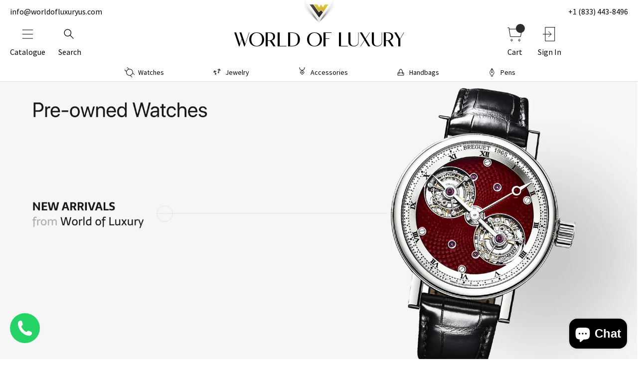

--- FILE ---
content_type: text/html; charset=utf-8
request_url: https://worldofluxuryus.com/
body_size: 49383
content:
<!doctype html>
<!--[if lt IE 7]><html class="no-js lt-ie9 lt-ie8 lt-ie7" lang="en"> <![endif]-->
<!--[if IE 7]><html class="no-js lt-ie9 lt-ie8" lang="en"> <![endif]-->
<!--[if IE 8]><html class="no-js lt-ie9" lang="en"> <![endif]-->
<!--[if IE 9 ]><html class="ie9 no-js"> <![endif]-->
<!--[if (gt IE 9)|!(IE)]><!-->
  <html class="no-js"> <!--<![endif]-->
  <head>
<!-- Start of Booster Apps Seo-0.1--><title>Luxury Watches for Men and Women, Jewelry, Designer Pens, Handbags</title><meta name="description" content="Discover a World of Luxury at WorldofLuxuryUS.com. Indulge in exquisite collections of designer watches, fine jewelry, and high-end accessories. Explore timeless elegance and opulence, curated for the discerning connoisseur. Experience unparalleled craftsmanship, sophistication, and style in every exquisite piece." /><script type="application/ld+json">
  {
    "@context": "https://schema.org",
    "@type": "Organization",
    "name": "Worldofluxuryus",
    "url": "https://worldofluxuryus.com",
    "description": "Discover a World of Luxury at WorldofLuxuryUS.com. Indulge in exquisite collections of designer watches, fine jewelry, and high-end accessories. Explore timeless elegance and opulence, curated for the discerning connoisseur. Experience unparalleled craftsmanship, sophistication, and style in every exquisite piece.","image": "https://worldofluxuryus.com/cdn/shop/t/7/assets/logo.png?v=14436",
      "logo": "https://worldofluxuryus.com/cdn/shop/t/7/assets/logo.png?v=14436","sameAs": ["https://facebook.com/worldofluxuryfanpage", "https://facebook.com/worldofluxuryusa"],
    "telephone": "2012803003",
    "address": {
      "@type": "PostalAddress",
      "streetAddress": "20200 W Dixie Hwy, Suite 1102",
      "addressLocality": "Aventura",
      "addressRegion": "Florida",
      "postalCode": "33180",
      "addressCountry": "United States"
    }
  }
</script><script type="application/ld+json">
  {
    "@context": "https://schema.org",
    "@type": "WebSite",
    "name": "Worldofluxuryus",
    "url": "https://worldofluxuryus.com",
    "potentialAction": {
      "@type": "SearchAction",
      "query-input": "required name=query",
      "target": "https://worldofluxuryus.com/search?q={query}"
    }
  }
</script>
<!-- end of Booster Apps SEO -->

    <meta charset="utf-8">
    <meta http-equiv="X-UA-Compatible" content="IE=edge,chrome=1">

    <link
      rel="icon"
      type="image/png"
      sizes="32x32"
      href="//worldofluxuryus.com/cdn/shop/files/logo-icon-new_32x32.png?v=1686820086" />

    

    

    <script>window.performance && window.performance.mark && window.performance.mark('shopify.content_for_header.start');</script><meta name="google-site-verification" content="gDaGbZyqeWS4D8IFEzKSSQ3XA3CMSNYdfPWWfMNfBiw">
<meta id="shopify-digital-wallet" name="shopify-digital-wallet" content="/73365225790/digital_wallets/dialog">
<meta name="shopify-checkout-api-token" content="cf61d72b94459289a9e68b4fe1214dfa">
<meta id="in-context-paypal-metadata" data-shop-id="73365225790" data-venmo-supported="false" data-environment="production" data-locale="en_US" data-paypal-v4="true" data-currency="USD">
<script async="async" src="/checkouts/internal/preloads.js?locale=en-US"></script>
<link rel="preconnect" href="https://shop.app" crossorigin="anonymous">
<script async="async" src="https://shop.app/checkouts/internal/preloads.js?locale=en-US&shop_id=73365225790" crossorigin="anonymous"></script>
<script id="apple-pay-shop-capabilities" type="application/json">{"shopId":73365225790,"countryCode":"US","currencyCode":"USD","merchantCapabilities":["supports3DS"],"merchantId":"gid:\/\/shopify\/Shop\/73365225790","merchantName":"Worldofluxuryus","requiredBillingContactFields":["postalAddress","email","phone"],"requiredShippingContactFields":["postalAddress","email","phone"],"shippingType":"shipping","supportedNetworks":["visa","masterCard","amex"],"total":{"type":"pending","label":"Worldofluxuryus","amount":"1.00"},"shopifyPaymentsEnabled":true,"supportsSubscriptions":true}</script>
<script id="shopify-features" type="application/json">{"accessToken":"cf61d72b94459289a9e68b4fe1214dfa","betas":["rich-media-storefront-analytics"],"domain":"worldofluxuryus.com","predictiveSearch":true,"shopId":73365225790,"locale":"en"}</script>
<script>var Shopify = Shopify || {};
Shopify.shop = "worldofluxuryus-1260.myshopify.com";
Shopify.locale = "en";
Shopify.currency = {"active":"USD","rate":"1.0"};
Shopify.country = "US";
Shopify.theme = {"name":"Worldofluxuryus","id":146958713150,"schema_name":null,"schema_version":null,"theme_store_id":null,"role":"main"};
Shopify.theme.handle = "null";
Shopify.theme.style = {"id":null,"handle":null};
Shopify.cdnHost = "worldofluxuryus.com/cdn";
Shopify.routes = Shopify.routes || {};
Shopify.routes.root = "/";</script>
<script type="module">!function(o){(o.Shopify=o.Shopify||{}).modules=!0}(window);</script>
<script>!function(o){function n(){var o=[];function n(){o.push(Array.prototype.slice.apply(arguments))}return n.q=o,n}var t=o.Shopify=o.Shopify||{};t.loadFeatures=n(),t.autoloadFeatures=n()}(window);</script>
<script>
  window.ShopifyPay = window.ShopifyPay || {};
  window.ShopifyPay.apiHost = "shop.app\/pay";
  window.ShopifyPay.redirectState = null;
</script>
<script id="shop-js-analytics" type="application/json">{"pageType":"index"}</script>
<script defer="defer" async type="module" src="//worldofluxuryus.com/cdn/shopifycloud/shop-js/modules/v2/client.init-shop-cart-sync_BdyHc3Nr.en.esm.js"></script>
<script defer="defer" async type="module" src="//worldofluxuryus.com/cdn/shopifycloud/shop-js/modules/v2/chunk.common_Daul8nwZ.esm.js"></script>
<script type="module">
  await import("//worldofluxuryus.com/cdn/shopifycloud/shop-js/modules/v2/client.init-shop-cart-sync_BdyHc3Nr.en.esm.js");
await import("//worldofluxuryus.com/cdn/shopifycloud/shop-js/modules/v2/chunk.common_Daul8nwZ.esm.js");

  window.Shopify.SignInWithShop?.initShopCartSync?.({"fedCMEnabled":true,"windoidEnabled":true});

</script>
<script>
  window.Shopify = window.Shopify || {};
  if (!window.Shopify.featureAssets) window.Shopify.featureAssets = {};
  window.Shopify.featureAssets['shop-js'] = {"shop-cart-sync":["modules/v2/client.shop-cart-sync_QYOiDySF.en.esm.js","modules/v2/chunk.common_Daul8nwZ.esm.js"],"init-fed-cm":["modules/v2/client.init-fed-cm_DchLp9rc.en.esm.js","modules/v2/chunk.common_Daul8nwZ.esm.js"],"shop-button":["modules/v2/client.shop-button_OV7bAJc5.en.esm.js","modules/v2/chunk.common_Daul8nwZ.esm.js"],"init-windoid":["modules/v2/client.init-windoid_DwxFKQ8e.en.esm.js","modules/v2/chunk.common_Daul8nwZ.esm.js"],"shop-cash-offers":["modules/v2/client.shop-cash-offers_DWtL6Bq3.en.esm.js","modules/v2/chunk.common_Daul8nwZ.esm.js","modules/v2/chunk.modal_CQq8HTM6.esm.js"],"shop-toast-manager":["modules/v2/client.shop-toast-manager_CX9r1SjA.en.esm.js","modules/v2/chunk.common_Daul8nwZ.esm.js"],"init-shop-email-lookup-coordinator":["modules/v2/client.init-shop-email-lookup-coordinator_UhKnw74l.en.esm.js","modules/v2/chunk.common_Daul8nwZ.esm.js"],"pay-button":["modules/v2/client.pay-button_DzxNnLDY.en.esm.js","modules/v2/chunk.common_Daul8nwZ.esm.js"],"avatar":["modules/v2/client.avatar_BTnouDA3.en.esm.js"],"init-shop-cart-sync":["modules/v2/client.init-shop-cart-sync_BdyHc3Nr.en.esm.js","modules/v2/chunk.common_Daul8nwZ.esm.js"],"shop-login-button":["modules/v2/client.shop-login-button_D8B466_1.en.esm.js","modules/v2/chunk.common_Daul8nwZ.esm.js","modules/v2/chunk.modal_CQq8HTM6.esm.js"],"init-customer-accounts-sign-up":["modules/v2/client.init-customer-accounts-sign-up_C8fpPm4i.en.esm.js","modules/v2/client.shop-login-button_D8B466_1.en.esm.js","modules/v2/chunk.common_Daul8nwZ.esm.js","modules/v2/chunk.modal_CQq8HTM6.esm.js"],"init-shop-for-new-customer-accounts":["modules/v2/client.init-shop-for-new-customer-accounts_CVTO0Ztu.en.esm.js","modules/v2/client.shop-login-button_D8B466_1.en.esm.js","modules/v2/chunk.common_Daul8nwZ.esm.js","modules/v2/chunk.modal_CQq8HTM6.esm.js"],"init-customer-accounts":["modules/v2/client.init-customer-accounts_dRgKMfrE.en.esm.js","modules/v2/client.shop-login-button_D8B466_1.en.esm.js","modules/v2/chunk.common_Daul8nwZ.esm.js","modules/v2/chunk.modal_CQq8HTM6.esm.js"],"shop-follow-button":["modules/v2/client.shop-follow-button_CkZpjEct.en.esm.js","modules/v2/chunk.common_Daul8nwZ.esm.js","modules/v2/chunk.modal_CQq8HTM6.esm.js"],"lead-capture":["modules/v2/client.lead-capture_BntHBhfp.en.esm.js","modules/v2/chunk.common_Daul8nwZ.esm.js","modules/v2/chunk.modal_CQq8HTM6.esm.js"],"checkout-modal":["modules/v2/client.checkout-modal_CfxcYbTm.en.esm.js","modules/v2/chunk.common_Daul8nwZ.esm.js","modules/v2/chunk.modal_CQq8HTM6.esm.js"],"shop-login":["modules/v2/client.shop-login_Da4GZ2H6.en.esm.js","modules/v2/chunk.common_Daul8nwZ.esm.js","modules/v2/chunk.modal_CQq8HTM6.esm.js"],"payment-terms":["modules/v2/client.payment-terms_MV4M3zvL.en.esm.js","modules/v2/chunk.common_Daul8nwZ.esm.js","modules/v2/chunk.modal_CQq8HTM6.esm.js"]};
</script>
<script>(function() {
  var isLoaded = false;
  function asyncLoad() {
    if (isLoaded) return;
    isLoaded = true;
    var urls = ["https:\/\/cdn.shopify.com\/s\/files\/1\/0733\/6522\/5790\/t\/7\/assets\/affirmShopify.js?v=1690815110\u0026shop=worldofluxuryus-1260.myshopify.com","https:\/\/worldphoneize.app\/js\/v1.js?shop=worldofluxuryus-1260.myshopify.com"];
    for (var i = 0; i < urls.length; i++) {
      var s = document.createElement('script');
      s.type = 'text/javascript';
      s.async = true;
      s.src = urls[i];
      var x = document.getElementsByTagName('script')[0];
      x.parentNode.insertBefore(s, x);
    }
  };
  if(window.attachEvent) {
    window.attachEvent('onload', asyncLoad);
  } else {
    window.addEventListener('load', asyncLoad, false);
  }
})();</script>
<script id="__st">var __st={"a":73365225790,"offset":-18000,"reqid":"00d93356-5659-4cf5-9304-dc8a61da05cc-1768977140","pageurl":"worldofluxuryus.com\/","u":"dbbf35881296","p":"home"};</script>
<script>window.ShopifyPaypalV4VisibilityTracking = true;</script>
<script id="captcha-bootstrap">!function(){'use strict';const t='contact',e='account',n='new_comment',o=[[t,t],['blogs',n],['comments',n],[t,'customer']],c=[[e,'customer_login'],[e,'guest_login'],[e,'recover_customer_password'],[e,'create_customer']],r=t=>t.map((([t,e])=>`form[action*='/${t}']:not([data-nocaptcha='true']) input[name='form_type'][value='${e}']`)).join(','),a=t=>()=>t?[...document.querySelectorAll(t)].map((t=>t.form)):[];function s(){const t=[...o],e=r(t);return a(e)}const i='password',u='form_key',d=['recaptcha-v3-token','g-recaptcha-response','h-captcha-response',i],f=()=>{try{return window.sessionStorage}catch{return}},m='__shopify_v',_=t=>t.elements[u];function p(t,e,n=!1){try{const o=window.sessionStorage,c=JSON.parse(o.getItem(e)),{data:r}=function(t){const{data:e,action:n}=t;return t[m]||n?{data:e,action:n}:{data:t,action:n}}(c);for(const[e,n]of Object.entries(r))t.elements[e]&&(t.elements[e].value=n);n&&o.removeItem(e)}catch(o){console.error('form repopulation failed',{error:o})}}const l='form_type',E='cptcha';function T(t){t.dataset[E]=!0}const w=window,h=w.document,L='Shopify',v='ce_forms',y='captcha';let A=!1;((t,e)=>{const n=(g='f06e6c50-85a8-45c8-87d0-21a2b65856fe',I='https://cdn.shopify.com/shopifycloud/storefront-forms-hcaptcha/ce_storefront_forms_captcha_hcaptcha.v1.5.2.iife.js',D={infoText:'Protected by hCaptcha',privacyText:'Privacy',termsText:'Terms'},(t,e,n)=>{const o=w[L][v],c=o.bindForm;if(c)return c(t,g,e,D).then(n);var r;o.q.push([[t,g,e,D],n]),r=I,A||(h.body.append(Object.assign(h.createElement('script'),{id:'captcha-provider',async:!0,src:r})),A=!0)});var g,I,D;w[L]=w[L]||{},w[L][v]=w[L][v]||{},w[L][v].q=[],w[L][y]=w[L][y]||{},w[L][y].protect=function(t,e){n(t,void 0,e),T(t)},Object.freeze(w[L][y]),function(t,e,n,w,h,L){const[v,y,A,g]=function(t,e,n){const i=e?o:[],u=t?c:[],d=[...i,...u],f=r(d),m=r(i),_=r(d.filter((([t,e])=>n.includes(e))));return[a(f),a(m),a(_),s()]}(w,h,L),I=t=>{const e=t.target;return e instanceof HTMLFormElement?e:e&&e.form},D=t=>v().includes(t);t.addEventListener('submit',(t=>{const e=I(t);if(!e)return;const n=D(e)&&!e.dataset.hcaptchaBound&&!e.dataset.recaptchaBound,o=_(e),c=g().includes(e)&&(!o||!o.value);(n||c)&&t.preventDefault(),c&&!n&&(function(t){try{if(!f())return;!function(t){const e=f();if(!e)return;const n=_(t);if(!n)return;const o=n.value;o&&e.removeItem(o)}(t);const e=Array.from(Array(32),(()=>Math.random().toString(36)[2])).join('');!function(t,e){_(t)||t.append(Object.assign(document.createElement('input'),{type:'hidden',name:u})),t.elements[u].value=e}(t,e),function(t,e){const n=f();if(!n)return;const o=[...t.querySelectorAll(`input[type='${i}']`)].map((({name:t})=>t)),c=[...d,...o],r={};for(const[a,s]of new FormData(t).entries())c.includes(a)||(r[a]=s);n.setItem(e,JSON.stringify({[m]:1,action:t.action,data:r}))}(t,e)}catch(e){console.error('failed to persist form',e)}}(e),e.submit())}));const S=(t,e)=>{t&&!t.dataset[E]&&(n(t,e.some((e=>e===t))),T(t))};for(const o of['focusin','change'])t.addEventListener(o,(t=>{const e=I(t);D(e)&&S(e,y())}));const B=e.get('form_key'),M=e.get(l),P=B&&M;t.addEventListener('DOMContentLoaded',(()=>{const t=y();if(P)for(const e of t)e.elements[l].value===M&&p(e,B);[...new Set([...A(),...v().filter((t=>'true'===t.dataset.shopifyCaptcha))])].forEach((e=>S(e,t)))}))}(h,new URLSearchParams(w.location.search),n,t,e,['guest_login'])})(!0,!0)}();</script>
<script integrity="sha256-4kQ18oKyAcykRKYeNunJcIwy7WH5gtpwJnB7kiuLZ1E=" data-source-attribution="shopify.loadfeatures" defer="defer" src="//worldofluxuryus.com/cdn/shopifycloud/storefront/assets/storefront/load_feature-a0a9edcb.js" crossorigin="anonymous"></script>
<script crossorigin="anonymous" defer="defer" src="//worldofluxuryus.com/cdn/shopifycloud/storefront/assets/shopify_pay/storefront-65b4c6d7.js?v=20250812"></script>
<script data-source-attribution="shopify.dynamic_checkout.dynamic.init">var Shopify=Shopify||{};Shopify.PaymentButton=Shopify.PaymentButton||{isStorefrontPortableWallets:!0,init:function(){window.Shopify.PaymentButton.init=function(){};var t=document.createElement("script");t.src="https://worldofluxuryus.com/cdn/shopifycloud/portable-wallets/latest/portable-wallets.en.js",t.type="module",document.head.appendChild(t)}};
</script>
<script data-source-attribution="shopify.dynamic_checkout.buyer_consent">
  function portableWalletsHideBuyerConsent(e){var t=document.getElementById("shopify-buyer-consent"),n=document.getElementById("shopify-subscription-policy-button");t&&n&&(t.classList.add("hidden"),t.setAttribute("aria-hidden","true"),n.removeEventListener("click",e))}function portableWalletsShowBuyerConsent(e){var t=document.getElementById("shopify-buyer-consent"),n=document.getElementById("shopify-subscription-policy-button");t&&n&&(t.classList.remove("hidden"),t.removeAttribute("aria-hidden"),n.addEventListener("click",e))}window.Shopify?.PaymentButton&&(window.Shopify.PaymentButton.hideBuyerConsent=portableWalletsHideBuyerConsent,window.Shopify.PaymentButton.showBuyerConsent=portableWalletsShowBuyerConsent);
</script>
<script data-source-attribution="shopify.dynamic_checkout.cart.bootstrap">document.addEventListener("DOMContentLoaded",(function(){function t(){return document.querySelector("shopify-accelerated-checkout-cart, shopify-accelerated-checkout")}if(t())Shopify.PaymentButton.init();else{new MutationObserver((function(e,n){t()&&(Shopify.PaymentButton.init(),n.disconnect())})).observe(document.body,{childList:!0,subtree:!0})}}));
</script>
<link id="shopify-accelerated-checkout-styles" rel="stylesheet" media="screen" href="https://worldofluxuryus.com/cdn/shopifycloud/portable-wallets/latest/accelerated-checkout-backwards-compat.css" crossorigin="anonymous">
<style id="shopify-accelerated-checkout-cart">
        #shopify-buyer-consent {
  margin-top: 1em;
  display: inline-block;
  width: 100%;
}

#shopify-buyer-consent.hidden {
  display: none;
}

#shopify-subscription-policy-button {
  background: none;
  border: none;
  padding: 0;
  text-decoration: underline;
  font-size: inherit;
  cursor: pointer;
}

#shopify-subscription-policy-button::before {
  box-shadow: none;
}

      </style>

<script>window.performance && window.performance.mark && window.performance.mark('shopify.content_for_header.end');</script>

    <link rel="preconnect" href="https://fonts.googleapis.com">
    <link
      rel="preconnect"
      href="https://fonts.gstatic.com"
      crossorigin>
    <link href="https://fonts.googleapis.com/css2?family=Source+Sans+Pro:wght@300;400;600&display=swap" rel="stylesheet">

    <link rel="canonical" href="https://worldofluxuryus.com/" />
    <meta name="viewport" content="width=device-width" />
    <link rel="stylesheet" href="//worldofluxuryus.com/cdn/shop/t/7/assets/owl.carousel.min.css?v=94263599992150780521680601616" />
    <link rel="stylesheet" href="//worldofluxuryus.com/cdn/shop/t/7/assets/fonts.css?v=111603181540343972631681112777" />
    <link rel="stylesheet" href="//worldofluxuryus.com/cdn/shop/t/7/assets/style.css?v=145432171957467691151753177654" />
    <link rel="stylesheet" href="//worldofluxuryus.com/cdn/shop/t/7/assets/additional-style.css?v=44660103727358556321717414558" />
    
<!-- Google Tag Manager -->
<script>(function(w,d,s,l,i){w[l]=w[l]||[];w[l].push({'gtm.start':
new Date().getTime(),event:'gtm.js'});var f=d.getElementsByTagName(s)[0],
j=d.createElement(s),dl=l!='dataLayer'?'&l='+l:'';j.async=true;j.src=
'https://www.googletagmanager.com/gtm.js?id='+i+dl;f.parentNode.insertBefore(j,f);
})(window,document,'script','dataLayer','GTM-MXFR59F9');</script>
<!-- End Google Tag Manager -->


    <!-- Meta Pixel Code -->
    <script>
      !function(f,b,e,v,n,t,s)
      {if(f.fbq)return;n=f.fbq=function(){n.callMethod?
      n.callMethod.apply(n,arguments):n.queue.push(arguments)};
      if(!f._fbq)f._fbq=n;n.push=n;n.loaded=!0;n.version='2.0';
      n.queue=[];t=b.createElement(e);t.async=!0;
      t.src=v;s=b.getElementsByTagName(e)[0];
      s.parentNode.insertBefore(t,s)}(window, document,'script',
      'https://connect.facebook.net/en_US/fbevents.js');
      fbq('init', '615764273930417');
      fbq('track', 'PageView');
      </script>
      <noscript><img height="1" width="1" style="display:none"
      src="https://www.facebook.com/tr?id=615764273930417&ev=PageView&noscript=1"
      /></noscript>
    <!-- End Meta Pixel Code -->

  <!-- BEGIN app block: shopify://apps/powerful-form-builder/blocks/app-embed/e4bcb1eb-35b2-42e6-bc37-bfe0e1542c9d --><script type="text/javascript" hs-ignore data-cookieconsent="ignore">
  var Globo = Globo || {};
  var globoFormbuilderRecaptchaInit = function(){};
  var globoFormbuilderHcaptchaInit = function(){};
  window.Globo.FormBuilder = window.Globo.FormBuilder || {};
  window.Globo.FormBuilder.shop = {"configuration":{"money_format":"${{amount}}"},"pricing":{"features":{"bulkOrderForm":true,"cartForm":true,"fileUpload":30,"removeCopyright":true,"restrictedEmailDomains":true,"metrics":true}},"settings":{"copyright":"Powered by <a href=\"https://globosoftware.net\" target=\"_blank\">Globo</a> <a href=\"https://apps.shopify.com/form-builder-contact-form\" target=\"_blank\">Contact Form</a>","hideWaterMark":false,"reCaptcha":{"recaptchaType":"v3","siteKey":"6LdpqVgpAAAAAC8z2cW1ma_yGJyJC2S6qn1GQjWZ","languageCode":"en"},"hCaptcha":{"siteKey":false},"scrollTop":false,"customCssCode":"","customCssEnabled":false,"additionalColumns":[{"id":"additional.your_name","label":"First Name","tab":"additional","type":"text","createdBy":"form","formId":"2537"},{"id":"additional.text","label":"Last Name","tab":"additional","type":"text","createdBy":"form","formId":"2537"},{"id":"additional.message","label":"Detail","tab":"additional","type":"text","createdBy":"form","formId":"2537"},{"id":"additional.hidden","label":"Product title","tab":"additional","type":"text","createdBy":"form","formId":"2537"},{"id":"additional.hidden_1","label":"Page url","tab":"additional","type":"text","createdBy":"form","formId":"2537"},{"id":"additional.first_name_required","label":"First name (required)","tab":"additional","type":"text","createdBy":"form","formId":"6361"},{"id":"additional.text_1","label":"Last name (required)","tab":"additional","type":"text","createdBy":"form","formId":"6361"},{"id":"additional.text_2","label":"Watch Brand","tab":"additional","type":"text","createdBy":"form","formId":"6361"},{"id":"additional.text_3","label":"Collection","tab":"additional","type":"text","createdBy":"form","formId":"6361"},{"id":"additional.text_4","label":"Model Number","tab":"additional","type":"text","createdBy":"form","formId":"6361"},{"id":"additional.text_5","label":"Watch Condition","tab":"additional","type":"text","createdBy":"form","formId":"6361"},{"id":"additional.file","label":"Upload jpg/png/jpeg file format","tab":"additional","type":"text","createdBy":"form","formId":"6361"},{"id":"additional.hidden_2","label":"utm_source","tab":"additional","type":"text","createdBy":"form","formId":"6361"},{"id":"additional.hidden_3","label":"utm_term","tab":"additional","type":"text","createdBy":"form","formId":"6361"},{"id":"additional.date_time","label":"Date (required)","tab":"additional","type":"datetime","createdBy":"form","formId":"3263"},{"id":"additional.textarea","label":"Comment","tab":"additional","type":"text","createdBy":"form","formId":"3263"},{"id":"additional.full_name_required","label":"Full name (required)","tab":"additional","type":"text","createdBy":"form","formId":"3238"},{"id":"additional.first_name","label":"First Name (required)","tab":"additional","type":"text","createdBy":"form","formId":"3232"}]},"encryption_form_id":1,"url":"https://app.powerfulform.com/","CDN_URL":"https://dxo9oalx9qc1s.cloudfront.net","app_id":"1783207"};

  if(window.Globo.FormBuilder.shop.settings.customCssEnabled && window.Globo.FormBuilder.shop.settings.customCssCode){
    const customStyle = document.createElement('style');
    customStyle.type = 'text/css';
    customStyle.innerHTML = window.Globo.FormBuilder.shop.settings.customCssCode;
    document.head.appendChild(customStyle);
  }

  window.Globo.FormBuilder.forms = [];
    
      
      
      
      window.Globo.FormBuilder.forms[2537] = {"2537":{"elements":[{"id":"group-1","type":"group","label":"Page 1","description":"","elements":[{"id":"text","type":"text","label":"First Name","placeholder":"","description":"","limitCharacters":false,"characters":100,"hideLabel":false,"keepPositionLabel":false,"required":true,"ifHideLabel":false,"inputIcon":"","columnWidth":100},{"id":"text-2","type":"text","label":"Last Name","placeholder":"","description":"","limitCharacters":false,"characters":100,"hideLabel":false,"keepPositionLabel":false,"required":true,"ifHideLabel":false,"inputIcon":"","columnWidth":100},{"id":"email","type":"email","label":"Email","placeholder":"Email","description":"","limitCharacters":false,"characters":100,"hideLabel":false,"keepPositionLabel":false,"required":true,"ifHideLabel":false,"inputIcon":"","columnWidth":100},{"id":"phone","type":"phone","label":"Phone","placeholder":"","description":"","validatePhone":false,"onlyShowFlag":false,"defaultCountryCode":"us","limitCharacters":false,"characters":100,"hideLabel":false,"keepPositionLabel":false,"required":true,"ifHideLabel":false,"inputIcon":"","columnWidth":100},{"id":"textarea","type":"textarea","label":"Detail","placeholder":"Message","description":"","limitCharacters":false,"characters":100,"hideLabel":false,"keepPositionLabel":false,"required":true,"ifHideLabel":false,"columnWidth":100},{"id":"hidden","type":"hidden","label":"Product title","dataType":"fixed","fixedValue":"{{-product.title-}}","defaultValue":"","dynamicValue":[{"when":"","is":"","value":"","target":"hidden"}]},{"id":"hidden-2","type":"hidden","label":"Page url","dataType":"fixed","fixedValue":"{{-page.href-}}","defaultValue":"","dynamicValue":[{"when":"","is":"","value":""}]},{"id":"hidden-3","type":"hidden","label":"Field for the subject","dataType":"fixed","fixedValue":"","defaultValue":"","dynamicValue":[{"when":"","is":"","value":""}]}]}],"errorMessage":{"required":"Please fill in field","invalid":"Invalid","invalidName":"Invalid name","invalidEmail":"Invalid email","invalidURL":"Invalid URL","invalidPhone":"Invalid phone","invalidNumber":"Invalid number","invalidPassword":"Invalid password","confirmPasswordNotMatch":"Confirmed password doesn't match","customerAlreadyExists":"Customer already exists","fileSizeLimit":"File size limit exceeded","fileNotAllowed":"File extension not allowed","requiredCaptcha":"Please, enter the captcha","requiredProducts":"Please select product","limitQuantity":"The number of products left in stock has been exceeded","shopifyInvalidPhone":"phone - Enter a valid phone number to use this delivery method","shopifyPhoneHasAlready":"phone - Phone has already been taken","shopifyInvalidProvice":"addresses.province - is not valid","otherError":"Something went wrong, please try again"},"appearance":{"layout":"boxed","width":600,"style":"classic","mainColor":"rgba(166,148,90,1)","headingColor":"#000","labelColor":"#000","descriptionColor":"#6c757d","optionColor":"#000","paragraphColor":"#000","paragraphBackground":"#fff","background":"color","backgroundColor":"#FFF","backgroundImage":"","backgroundImageAlignment":"middle","floatingIcon":"\u003csvg aria-hidden=\"true\" focusable=\"false\" data-prefix=\"far\" data-icon=\"envelope\" class=\"svg-inline--fa fa-envelope fa-w-16\" role=\"img\" xmlns=\"http:\/\/www.w3.org\/2000\/svg\" viewBox=\"0 0 512 512\"\u003e\u003cpath fill=\"currentColor\" d=\"M464 64H48C21.49 64 0 85.49 0 112v288c0 26.51 21.49 48 48 48h416c26.51 0 48-21.49 48-48V112c0-26.51-21.49-48-48-48zm0 48v40.805c-22.422 18.259-58.168 46.651-134.587 106.49-16.841 13.247-50.201 45.072-73.413 44.701-23.208.375-56.579-31.459-73.413-44.701C106.18 199.465 70.425 171.067 48 152.805V112h416zM48 400V214.398c22.914 18.251 55.409 43.862 104.938 82.646 21.857 17.205 60.134 55.186 103.062 54.955 42.717.231 80.509-37.199 103.053-54.947 49.528-38.783 82.032-64.401 104.947-82.653V400H48z\"\u003e\u003c\/path\u003e\u003c\/svg\u003e","floatingText":"","displayOnAllPage":false,"position":"bottom right","formType":"normalForm","newTemplate":true,"colorScheme":{"solidButton":{"red":166,"green":148,"blue":90,"alpha":1},"solidButtonLabel":{"red":255,"green":255,"blue":255},"text":{"red":0,"green":0,"blue":0},"outlineButton":{"red":166,"green":148,"blue":90,"alpha":1},"background":{"red":255,"green":255,"blue":255}}},"afterSubmit":{"gaEventName":"inquiry_form_submit","gaEventCategory":"Shopify forms","gaEventAction":"Submit","gaEventLabel":"Inquiry form","action":"clearForm","message":"\u003ch4\u003eThanks for getting in touch!\u0026nbsp;\u003c\/h4\u003e\u003cp\u003e\u003cbr\u003e\u003c\/p\u003e\u003cp\u003eWe appreciate you contacting us. One of our colleagues will get back in touch with you soon!\u003c\/p\u003e\u003cp\u003e\u003cbr\u003e\u003c\/p\u003e\u003cp\u003eHave a great day!\u003c\/p\u003e","redirectUrl":"","enableGa":true,"enableFpx":false,"fpxTrackerName":""},"accountPage":{"showAccountDetail":false,"registrationPage":false,"editAccountPage":false,"header":"Header","active":false,"title":"Account details","headerDescription":"Fill out the form to change account information","afterUpdate":"Message after update","message":"\u003ch5\u003eAccount edited successfully!\u003c\/h5\u003e","footer":"Footer","updateText":"Update","footerDescription":""},"footer":{"description":"","previousText":"Previous","nextText":"Next","submitText":"Send","resetButton":false,"resetButtonText":"Reset","submitFullWidth":true,"submitAlignment":"center"},"header":{"active":true,"title":"INQUIRY","description":"\u003cp\u003e\u003cbr\u003e\u003c\/p\u003e"},"isStepByStepForm":true,"publish":{"requiredLogin":false,"requiredLoginMessage":"Please \u003ca href='\/account\/login' title='login'\u003elogin\u003c\/a\u003e to continue","publishType":"embedCode","embedCode":"\u003cdiv class=\"globo-formbuilder\" data-id=\"MjUzNw==\"\u003e\u003c\/div\u003e","shortCode":"{formbuilder:MjUzNw==}","popup":"\u003cbutton class=\"globo-formbuilder-open\" data-id=\"MjUzNw==\"\u003eOpen form\u003c\/button\u003e","lightbox":"\u003cdiv class=\"globo-form-publish-modal lightbox hidden\" data-id=\"MjUzNw==\"\u003e\u003cdiv class=\"globo-form-modal-content\"\u003e\u003cdiv class=\"globo-formbuilder\" data-id=\"MjUzNw==\"\u003e\u003c\/div\u003e\u003c\/div\u003e\u003c\/div\u003e","enableAddShortCode":false,"selectPage":"113400971582","selectPositionOnPage":"top","selectTime":"forever","setCookie":"1","setCookieHours":"1","setCookieWeeks":"1","ticket":{"enabled":false},"submitedScriptSet":false},"reCaptcha":{"enable":true,"note":"Please make sure that you have set Google reCaptcha v2 Site key and Secret key in \u003ca href=\"\/admin\/settings\"\u003eSettings\u003c\/a\u003e"},"html":"\n\u003cdiv class=\"globo-form boxed-form globo-form-id-2537 \" data-locale=\"en\" \u003e\n\n\u003cstyle\u003e\n\n\n    :root .globo-form-app[data-id=\"2537\"]{\n        \n        --gfb-color-solidButton: 166,148,90;\n        --gfb-color-solidButtonColor: rgb(var(--gfb-color-solidButton));\n        --gfb-color-solidButtonLabel: 255,255,255;\n        --gfb-color-solidButtonLabelColor: rgb(var(--gfb-color-solidButtonLabel));\n        --gfb-color-text: 0,0,0;\n        --gfb-color-textColor: rgb(var(--gfb-color-text));\n        --gfb-color-outlineButton: 166,148,90;\n        --gfb-color-outlineButtonColor: rgb(var(--gfb-color-outlineButton));\n        --gfb-color-background: 255,255,255;\n        --gfb-color-backgroundColor: rgb(var(--gfb-color-background));\n        \n        --gfb-main-color: rgba(166,148,90,1);\n        --gfb-primary-color: var(--gfb-color-solidButtonColor, var(--gfb-main-color));\n        --gfb-primary-text-color: var(--gfb-color-solidButtonLabelColor, #FFF);\n        --gfb-form-width: 600px;\n        --gfb-font-family: inherit;\n        --gfb-font-style: inherit;\n        --gfb--image: 40%;\n        --gfb-image-ratio-draft: var(--gfb--image);\n        --gfb-image-ratio: var(--gfb-image-ratio-draft);\n        \n        --gfb-bg-temp-color: #FFF;\n        --gfb-bg-position: middle;\n        \n            --gfb-bg-temp-color: #FFF;\n        \n        --gfb-bg-color: var(--gfb-color-backgroundColor, var(--gfb-bg-temp-color));\n        \n    }\n    \n.globo-form-id-2537 .globo-form-app{\n    max-width: 600px;\n    width: -webkit-fill-available;\n    \n    background-color: var(--gfb-bg-color);\n    \n    \n}\n\n.globo-form-id-2537 .globo-form-app .globo-heading{\n    color: var(--gfb-color-textColor, #000)\n}\n\n\n\n.globo-form-id-2537 .globo-form-app .globo-description,\n.globo-form-id-2537 .globo-form-app .header .globo-description{\n    --gfb-color-description: rgba(var(--gfb-color-text), 0.8);\n    color: var(--gfb-color-description, #6c757d);\n}\n.globo-form-id-2537 .globo-form-app .globo-label,\n.globo-form-id-2537 .globo-form-app .globo-form-control label.globo-label,\n.globo-form-id-2537 .globo-form-app .globo-form-control label.globo-label span.label-content{\n    color: var(--gfb-color-textColor, #000);\n    text-align: left;\n}\n.globo-form-id-2537 .globo-form-app .globo-label.globo-position-label{\n    height: 20px !important;\n}\n.globo-form-id-2537 .globo-form-app .globo-form-control .help-text.globo-description,\n.globo-form-id-2537 .globo-form-app .globo-form-control span.globo-description{\n    --gfb-color-description: rgba(var(--gfb-color-text), 0.8);\n    color: var(--gfb-color-description, #6c757d);\n}\n.globo-form-id-2537 .globo-form-app .globo-form-control .checkbox-wrapper .globo-option,\n.globo-form-id-2537 .globo-form-app .globo-form-control .radio-wrapper .globo-option\n{\n    color: var(--gfb-color-textColor, #000);\n}\n.globo-form-id-2537 .globo-form-app .footer,\n.globo-form-id-2537 .globo-form-app .gfb__footer{\n    text-align:center;\n}\n.globo-form-id-2537 .globo-form-app .footer button,\n.globo-form-id-2537 .globo-form-app .gfb__footer button{\n    border:1px solid var(--gfb-primary-color);\n    \n        width:100%;\n    \n}\n.globo-form-id-2537 .globo-form-app .footer button.submit,\n.globo-form-id-2537 .globo-form-app .gfb__footer button.submit\n.globo-form-id-2537 .globo-form-app .footer button.checkout,\n.globo-form-id-2537 .globo-form-app .gfb__footer button.checkout,\n.globo-form-id-2537 .globo-form-app .footer button.action.loading .spinner,\n.globo-form-id-2537 .globo-form-app .gfb__footer button.action.loading .spinner{\n    background-color: var(--gfb-primary-color);\n    color : #ffffff;\n}\n.globo-form-id-2537 .globo-form-app .globo-form-control .star-rating\u003efieldset:not(:checked)\u003elabel:before {\n    content: url('data:image\/svg+xml; utf8, \u003csvg aria-hidden=\"true\" focusable=\"false\" data-prefix=\"far\" data-icon=\"star\" class=\"svg-inline--fa fa-star fa-w-18\" role=\"img\" xmlns=\"http:\/\/www.w3.org\/2000\/svg\" viewBox=\"0 0 576 512\"\u003e\u003cpath fill=\"rgba(166,148,90,1)\" d=\"M528.1 171.5L382 150.2 316.7 17.8c-11.7-23.6-45.6-23.9-57.4 0L194 150.2 47.9 171.5c-26.2 3.8-36.7 36.1-17.7 54.6l105.7 103-25 145.5c-4.5 26.3 23.2 46 46.4 33.7L288 439.6l130.7 68.7c23.2 12.2 50.9-7.4 46.4-33.7l-25-145.5 105.7-103c19-18.5 8.5-50.8-17.7-54.6zM388.6 312.3l23.7 138.4L288 385.4l-124.3 65.3 23.7-138.4-100.6-98 139-20.2 62.2-126 62.2 126 139 20.2-100.6 98z\"\u003e\u003c\/path\u003e\u003c\/svg\u003e');\n}\n.globo-form-id-2537 .globo-form-app .globo-form-control .star-rating\u003efieldset\u003einput:checked ~ label:before {\n    content: url('data:image\/svg+xml; utf8, \u003csvg aria-hidden=\"true\" focusable=\"false\" data-prefix=\"fas\" data-icon=\"star\" class=\"svg-inline--fa fa-star fa-w-18\" role=\"img\" xmlns=\"http:\/\/www.w3.org\/2000\/svg\" viewBox=\"0 0 576 512\"\u003e\u003cpath fill=\"rgba(166,148,90,1)\" d=\"M259.3 17.8L194 150.2 47.9 171.5c-26.2 3.8-36.7 36.1-17.7 54.6l105.7 103-25 145.5c-4.5 26.3 23.2 46 46.4 33.7L288 439.6l130.7 68.7c23.2 12.2 50.9-7.4 46.4-33.7l-25-145.5 105.7-103c19-18.5 8.5-50.8-17.7-54.6L382 150.2 316.7 17.8c-11.7-23.6-45.6-23.9-57.4 0z\"\u003e\u003c\/path\u003e\u003c\/svg\u003e');\n}\n.globo-form-id-2537 .globo-form-app .globo-form-control .star-rating\u003efieldset:not(:checked)\u003elabel:hover:before,\n.globo-form-id-2537 .globo-form-app .globo-form-control .star-rating\u003efieldset:not(:checked)\u003elabel:hover ~ label:before{\n    content : url('data:image\/svg+xml; utf8, \u003csvg aria-hidden=\"true\" focusable=\"false\" data-prefix=\"fas\" data-icon=\"star\" class=\"svg-inline--fa fa-star fa-w-18\" role=\"img\" xmlns=\"http:\/\/www.w3.org\/2000\/svg\" viewBox=\"0 0 576 512\"\u003e\u003cpath fill=\"rgba(166,148,90,1)\" d=\"M259.3 17.8L194 150.2 47.9 171.5c-26.2 3.8-36.7 36.1-17.7 54.6l105.7 103-25 145.5c-4.5 26.3 23.2 46 46.4 33.7L288 439.6l130.7 68.7c23.2 12.2 50.9-7.4 46.4-33.7l-25-145.5 105.7-103c19-18.5 8.5-50.8-17.7-54.6L382 150.2 316.7 17.8c-11.7-23.6-45.6-23.9-57.4 0z\"\u003e\u003c\/path\u003e\u003c\/svg\u003e')\n}\n.globo-form-id-2537 .globo-form-app .globo-form-control .checkbox-wrapper .checkbox-input:checked ~ .checkbox-label:before {\n    border-color: var(--gfb-primary-color);\n    box-shadow: 0 4px 6px rgba(50,50,93,0.11), 0 1px 3px rgba(0,0,0,0.08);\n    background-color: var(--gfb-primary-color);\n}\n.globo-form-id-2537 .globo-form-app .step.-completed .step__number,\n.globo-form-id-2537 .globo-form-app .line.-progress,\n.globo-form-id-2537 .globo-form-app .line.-start{\n    background-color: var(--gfb-primary-color);\n}\n.globo-form-id-2537 .globo-form-app .checkmark__check,\n.globo-form-id-2537 .globo-form-app .checkmark__circle{\n    stroke: var(--gfb-primary-color);\n}\n.globo-form-id-2537 .floating-button{\n    background-color: var(--gfb-primary-color);\n}\n.globo-form-id-2537 .globo-form-app .globo-form-control .checkbox-wrapper .checkbox-input ~ .checkbox-label:before,\n.globo-form-app .globo-form-control .radio-wrapper .radio-input ~ .radio-label:after{\n    border-color : var(--gfb-primary-color);\n}\n.globo-form-id-2537 .flatpickr-day.selected, \n.globo-form-id-2537 .flatpickr-day.startRange, \n.globo-form-id-2537 .flatpickr-day.endRange, \n.globo-form-id-2537 .flatpickr-day.selected.inRange, \n.globo-form-id-2537 .flatpickr-day.startRange.inRange, \n.globo-form-id-2537 .flatpickr-day.endRange.inRange, \n.globo-form-id-2537 .flatpickr-day.selected:focus, \n.globo-form-id-2537 .flatpickr-day.startRange:focus, \n.globo-form-id-2537 .flatpickr-day.endRange:focus, \n.globo-form-id-2537 .flatpickr-day.selected:hover, \n.globo-form-id-2537 .flatpickr-day.startRange:hover, \n.globo-form-id-2537 .flatpickr-day.endRange:hover, \n.globo-form-id-2537 .flatpickr-day.selected.prevMonthDay, \n.globo-form-id-2537 .flatpickr-day.startRange.prevMonthDay, \n.globo-form-id-2537 .flatpickr-day.endRange.prevMonthDay, \n.globo-form-id-2537 .flatpickr-day.selected.nextMonthDay, \n.globo-form-id-2537 .flatpickr-day.startRange.nextMonthDay, \n.globo-form-id-2537 .flatpickr-day.endRange.nextMonthDay {\n    background: var(--gfb-primary-color);\n    border-color: var(--gfb-primary-color);\n}\n.globo-form-id-2537 .globo-paragraph {\n    background: #fff;\n    color: var(--gfb-color-textColor, #000);\n    width: 100%!important;\n}\n\n[dir=\"rtl\"] .globo-form-app .header .title,\n[dir=\"rtl\"] .globo-form-app .header .description,\n[dir=\"rtl\"] .globo-form-id-2537 .globo-form-app .globo-heading,\n[dir=\"rtl\"] .globo-form-id-2537 .globo-form-app .globo-label,\n[dir=\"rtl\"] .globo-form-id-2537 .globo-form-app .globo-form-control label.globo-label,\n[dir=\"rtl\"] .globo-form-id-2537 .globo-form-app .globo-form-control label.globo-label span.label-content{\n    text-align: right;\n}\n\n[dir=\"rtl\"] .globo-form-app .line {\n    left: unset;\n    right: 50%;\n}\n\n[dir=\"rtl\"] .globo-form-id-2537 .globo-form-app .line.-start {\n    left: unset;    \n    right: 0%;\n}\n\n\u003c\/style\u003e\n\n\n\n\n\u003cdiv class=\"globo-form-app boxed-layout gfb-style-classic  gfb-font-size-medium\" data-id=2537\u003e\n    \n    \u003cdiv class=\"header dismiss hidden\" onclick=\"Globo.FormBuilder.closeModalForm(this)\"\u003e\n        \u003csvg width=20 height=20 viewBox=\"0 0 20 20\" class=\"\" focusable=\"false\" aria-hidden=\"true\"\u003e\u003cpath d=\"M11.414 10l4.293-4.293a.999.999 0 1 0-1.414-1.414L10 8.586 5.707 4.293a.999.999 0 1 0-1.414 1.414L8.586 10l-4.293 4.293a.999.999 0 1 0 1.414 1.414L10 11.414l4.293 4.293a.997.997 0 0 0 1.414 0 .999.999 0 0 0 0-1.414L11.414 10z\" fill-rule=\"evenodd\"\u003e\u003c\/path\u003e\u003c\/svg\u003e\n    \u003c\/div\u003e\n    \u003cform class=\"g-container\" novalidate action=\"https:\/\/app.powerfulform.com\/api\/front\/form\/2537\/send\" method=\"POST\" enctype=\"multipart\/form-data\" data-id=2537\u003e\n        \n            \n            \u003cdiv class=\"header\" data-path=\"header\"\u003e\n                \u003ch3 class=\"title globo-heading\"\u003eINQUIRY\u003c\/h3\u003e\n                \n            \u003c\/div\u003e\n            \n        \n        \n            \u003cdiv class=\"globo-formbuilder-wizard\" data-id=2537\u003e\n                \u003cdiv class=\"wizard__content\"\u003e\n                    \u003cheader class=\"wizard__header\"\u003e\n                        \u003cdiv class=\"wizard__steps\"\u003e\n                        \u003cnav class=\"steps hidden\"\u003e\n                            \n                            \n                                \n                            \n                            \n                                \n                                    \n                                    \n                                    \n                                    \n                                    \u003cdiv class=\"step last \" data-element-id=\"group-1\"  data-step=\"0\" \u003e\n                                        \u003cdiv class=\"step__content\"\u003e\n                                            \u003cp class=\"step__number\"\u003e\u003c\/p\u003e\n                                            \u003csvg class=\"checkmark\" xmlns=\"http:\/\/www.w3.org\/2000\/svg\" width=52 height=52 viewBox=\"0 0 52 52\"\u003e\n                                                \u003ccircle class=\"checkmark__circle\" cx=\"26\" cy=\"26\" r=\"25\" fill=\"none\"\/\u003e\n                                                \u003cpath class=\"checkmark__check\" fill=\"none\" d=\"M14.1 27.2l7.1 7.2 16.7-16.8\"\/\u003e\n                                            \u003c\/svg\u003e\n                                            \u003cdiv class=\"lines\"\u003e\n                                                \n                                                    \u003cdiv class=\"line -start\"\u003e\u003c\/div\u003e\n                                                \n                                                \u003cdiv class=\"line -background\"\u003e\n                                                \u003c\/div\u003e\n                                                \u003cdiv class=\"line -progress\"\u003e\n                                                \u003c\/div\u003e\n                                            \u003c\/div\u003e  \n                                        \u003c\/div\u003e\n                                    \u003c\/div\u003e\n                                \n                            \n                        \u003c\/nav\u003e\n                        \u003c\/div\u003e\n                    \u003c\/header\u003e\n                    \u003cdiv class=\"panels\"\u003e\n                        \n                            \n                            \n                            \n                            \n                                \u003cdiv class=\"panel \" data-element-id=\"group-1\" data-id=2537  data-step=\"0\" style=\"padding-top:0\"\u003e\n                                    \n                                            \n                                                \n                                                    \n\n\n\n\n\n\n\n\n\n\n\n\n\n\n\n\n    \n\n\n\n\n\n\n\n\n\n\n\u003cdiv class=\"globo-form-control layout-1-column \"  data-type='text' data-element-id='text'\u003e\n    \n    \n\n\n    \n        \n\u003clabel for=\"2537-text\" class=\"classic-label globo-label gfb__label-v2 \" data-label=\"First Name\"\u003e\n    \u003cspan class=\"label-content\" data-label=\"First Name\"\u003eFirst Name\u003c\/span\u003e\n    \n        \u003cspan class=\"text-danger text-smaller\"\u003e *\u003c\/span\u003e\n    \n\u003c\/label\u003e\n\n    \n\n    \u003cdiv class=\"globo-form-input\"\u003e\n        \n        \n        \u003cinput type=\"text\"  data-type=\"text\" class=\"classic-input\" id=\"2537-text\" name=\"text\" placeholder=\"\" presence  \u003e\n    \u003c\/div\u003e\n    \n    \u003csmall class=\"messages\" id=\"2537-text-error\"\u003e\u003c\/small\u003e\n\u003c\/div\u003e\n\n\n\n\n                                                \n                                            \n                                                \n                                                    \n\n\n\n\n\n\n\n\n\n\n\n\n\n\n\n\n    \n\n\n\n\n\n\n\n\n\n\n\u003cdiv class=\"globo-form-control layout-1-column \"  data-type='text' data-element-id='text-2'\u003e\n    \n    \n\n\n    \n        \n\u003clabel for=\"2537-text-2\" class=\"classic-label globo-label gfb__label-v2 \" data-label=\"Last Name\"\u003e\n    \u003cspan class=\"label-content\" data-label=\"Last Name\"\u003eLast Name\u003c\/span\u003e\n    \n        \u003cspan class=\"text-danger text-smaller\"\u003e *\u003c\/span\u003e\n    \n\u003c\/label\u003e\n\n    \n\n    \u003cdiv class=\"globo-form-input\"\u003e\n        \n        \n        \u003cinput type=\"text\"  data-type=\"text\" class=\"classic-input\" id=\"2537-text-2\" name=\"text-2\" placeholder=\"\" presence  \u003e\n    \u003c\/div\u003e\n    \n    \u003csmall class=\"messages\" id=\"2537-text-2-error\"\u003e\u003c\/small\u003e\n\u003c\/div\u003e\n\n\n\n\n                                                \n                                            \n                                                \n                                                    \n\n\n\n\n\n\n\n\n\n\n\n\n\n\n\n\n    \n\n\n\n\n\n\n\n\n\n\n\u003cdiv class=\"globo-form-control layout-1-column \"  data-type='email' data-element-id='email'\u003e\n    \n    \n\n\n    \n        \n\u003clabel for=\"2537-email\" class=\"classic-label globo-label gfb__label-v2 \" data-label=\"Email\"\u003e\n    \u003cspan class=\"label-content\" data-label=\"Email\"\u003eEmail\u003c\/span\u003e\n    \n        \u003cspan class=\"text-danger text-smaller\"\u003e *\u003c\/span\u003e\n    \n\u003c\/label\u003e\n\n    \n\n    \u003cdiv class=\"globo-form-input\"\u003e\n        \n        \n        \u003cinput type=\"text\"  data-type=\"email\" class=\"classic-input\" id=\"2537-email\" name=\"email\" placeholder=\"Email\" presence  \u003e\n    \u003c\/div\u003e\n    \n    \u003csmall class=\"messages\" id=\"2537-email-error\"\u003e\u003c\/small\u003e\n\u003c\/div\u003e\n\n\n\n                                                \n                                            \n                                                \n                                                    \n\n\n\n\n\n\n\n\n\n\n\n\n\n\n\n\n    \n\n\n\n\n\n\n\n\n\n\n\u003cdiv class=\"globo-form-control layout-1-column \"  data-type='phone' data-element-id='phone' \u003e\n    \n    \n\n\n    \n        \n\u003clabel for=\"2537-phone\" class=\"classic-label globo-label gfb__label-v2 \" data-label=\"Phone\"\u003e\n    \u003cspan class=\"label-content\" data-label=\"Phone\"\u003ePhone\u003c\/span\u003e\n    \n        \u003cspan class=\"text-danger text-smaller\"\u003e *\u003c\/span\u003e\n    \n\u003c\/label\u003e\n\n    \n\n    \u003cdiv class=\"globo-form-input gfb__phone-placeholder\" input-placeholder=\"\"\u003e\n        \n        \n        \n        \n        \u003cinput type=\"text\"  data-type=\"phone\" class=\"classic-input\" id=\"2537-phone\" name=\"phone\" placeholder=\"\" presence    default-country-code=\"us\"\u003e\n    \u003c\/div\u003e\n    \n    \u003csmall class=\"messages\" id=\"2537-phone-error\"\u003e\u003c\/small\u003e\n\u003c\/div\u003e\n\n\n\n                                                \n                                            \n                                                \n                                                    \n\n\n\n\n\n\n\n\n\n\n\n\n\n\n\n\n    \n\n\n\n\n\n\n\n\n\n\n\u003cdiv class=\"globo-form-control layout-1-column \"  data-type='textarea' data-element-id='textarea'\u003e\n    \n    \n\n\n    \n        \n\u003clabel for=\"2537-textarea\" class=\"classic-label globo-label gfb__label-v2 \" data-label=\"Detail\"\u003e\n    \u003cspan class=\"label-content\" data-label=\"Detail\"\u003eDetail\u003c\/span\u003e\n    \n        \u003cspan class=\"text-danger text-smaller\"\u003e *\u003c\/span\u003e\n    \n\u003c\/label\u003e\n\n    \n\n    \u003cdiv class=\"globo-form-input\"\u003e\n        \n        \u003ctextarea id=\"2537-textarea\"  data-type=\"textarea\" class=\"classic-input\" rows=\"3\" name=\"textarea\" placeholder=\"Message\" presence  \u003e\u003c\/textarea\u003e\n    \u003c\/div\u003e\n    \n    \u003csmall class=\"messages\" id=\"2537-textarea-error\"\u003e\u003c\/small\u003e\n\u003c\/div\u003e\n\n\n\n                                                \n                                            \n                                                \n                                                    \n\n\n\n\n\n\n\n\n\n\n\n\n\n\n\n\n    \n\n\n\n\n\n\n\n\n\n\n\u003cdiv class=\"globo-form-control layout-1-column \"  data-type='hidden' data-element-id='hidden' style=\"display: none;visibility: hidden;\"\u003e\n    \u003clabel for=\"hidden\" class=\"classic-label globo-label\" data-label=\"Product title\"\u003e\n        \u003cspan class=\"label-content\" data-label=\"Product title\"\u003eProduct title\u003c\/span\u003e\n        \u003cspan\u003e\u003c\/span\u003e\n    \u003c\/label\u003e\n    \n        \u003cinput type=\"hidden\" data-type=\"fixed\" id=\"hidden\" name=\"hidden\" value=\"{{-product.title-}}\"\u003e\n    \n\u003c\/div\u003e\n\n\n\n                                                \n                                            \n                                                \n                                                    \n\n\n\n\n\n\n\n\n\n\n\n\n\n\n\n\n    \n\n\n\n\n\n\n\n\n\n\n\u003cdiv class=\"globo-form-control layout-1-column \"  data-type='hidden' data-element-id='hidden-2' style=\"display: none;visibility: hidden;\"\u003e\n    \u003clabel for=\"hidden-2\" class=\"classic-label globo-label\" data-label=\"Page url\"\u003e\n        \u003cspan class=\"label-content\" data-label=\"Page url\"\u003ePage url\u003c\/span\u003e\n        \u003cspan\u003e\u003c\/span\u003e\n    \u003c\/label\u003e\n    \n        \u003cinput type=\"hidden\" data-type=\"fixed\" id=\"hidden-2\" name=\"hidden-2\" value=\"{{-page.href-}}\"\u003e\n    \n\u003c\/div\u003e\n\n\n\n                                                \n                                            \n                                                \n                                                    \n\n\n\n\n\n\n\n\n\n\n\n\n\n\n\n\n    \n\n\n\n\n\n\n\n\n\n\n\u003cdiv class=\"globo-form-control layout-1-column \"  data-type='hidden' data-element-id='hidden-3' style=\"display: none;visibility: hidden;\"\u003e\n    \u003clabel for=\"hidden-3\" class=\"classic-label globo-label\" data-label=\"Field for the subject\"\u003e\n        \u003cspan class=\"label-content\" data-label=\"Field for the subject\"\u003eField for the subject\u003c\/span\u003e\n        \u003cspan\u003e\u003c\/span\u003e\n    \u003c\/label\u003e\n    \n        \u003cinput type=\"hidden\" data-type=\"fixed\" id=\"hidden-3\" name=\"hidden-3\" value=\"\"\u003e\n    \n\u003c\/div\u003e\n\n\n\n                                                \n                                            \n                                        \n                                    \n                                    \n                                        \n                                            \n                                                \n                                                    \n                                                        \u003cdiv class=\"globo-form-control\" style=\"padding:0;margin:0;\"\u003e    \n                                                            \u003cinput type=\"hidden\" class=\"globo-g-recaptchav3\" name=\"recaptcha_response\" id=\"recaptchaResponse_2537\" data-sitekey=\"6LdpqVgpAAAAAC8z2cW1ma_yGJyJC2S6qn1GQjWZ\" \/\u003e\n                                                            \u003csmall class=\"messages\"\u003e\u003c\/small\u003e\n                                                        \u003c\/div\u003e\n                                                    \n                                                \n                                            \n                                        \n                                        \n                                    \n                                \u003c\/div\u003e\n                            \n                        \n                    \u003c\/div\u003e\n                    \u003cdiv class=\"message error\" data-other-error=\"Something went wrong, please try again\"\u003e\n                        \u003cdiv class=\"content\"\u003e\u003c\/div\u003e\n                        \u003cdiv class=\"dismiss\" onclick=\"Globo.FormBuilder.dismiss(this)\"\u003e\n                            \u003csvg width=20 height=20 viewBox=\"0 0 20 20\" class=\"\" focusable=\"false\" aria-hidden=\"true\"\u003e\u003cpath d=\"M11.414 10l4.293-4.293a.999.999 0 1 0-1.414-1.414L10 8.586 5.707 4.293a.999.999 0 1 0-1.414 1.414L8.586 10l-4.293 4.293a.999.999 0 1 0 1.414 1.414L10 11.414l4.293 4.293a.997.997 0 0 0 1.414 0 .999.999 0 0 0 0-1.414L11.414 10z\" fill-rule=\"evenodd\"\u003e\u003c\/path\u003e\u003c\/svg\u003e\n                        \u003c\/div\u003e\n                    \u003c\/div\u003e\n                    \n                        \n                        \n                        \u003cdiv class=\"message success\"\u003e\n                            \n                            \u003cdiv class=\"gfb__discount-wrapper\" onclick=\"Globo.FormBuilder.handleCopyDiscountCode(this)\"\u003e\n                                \u003cdiv class=\"gfb__content-discount\"\u003e\n                                    \u003cspan class=\"gfb__discount-code\"\u003e\u003c\/span\u003e\n                                    \u003cdiv class=\"gfb__copy\"\u003e\n                                        \u003csvg xmlns=\"http:\/\/www.w3.org\/2000\/svg\" viewBox=\"0 0 448 512\"\u003e\u003cpath d=\"M384 336H192c-8.8 0-16-7.2-16-16V64c0-8.8 7.2-16 16-16l140.1 0L400 115.9V320c0 8.8-7.2 16-16 16zM192 384H384c35.3 0 64-28.7 64-64V115.9c0-12.7-5.1-24.9-14.1-33.9L366.1 14.1c-9-9-21.2-14.1-33.9-14.1H192c-35.3 0-64 28.7-64 64V320c0 35.3 28.7 64 64 64zM64 128c-35.3 0-64 28.7-64 64V448c0 35.3 28.7 64 64 64H256c35.3 0 64-28.7 64-64V416H272v32c0 8.8-7.2 16-16 16H64c-8.8 0-16-7.2-16-16V192c0-8.8 7.2-16 16-16H96V128H64z\"\/\u003e\u003c\/svg\u003e\n                                    \u003c\/div\u003e\n                                    \u003cdiv class=\"gfb__copied\"\u003e\n                                        \u003csvg xmlns=\"http:\/\/www.w3.org\/2000\/svg\" viewBox=\"0 0 448 512\"\u003e\u003cpath d=\"M438.6 105.4c12.5 12.5 12.5 32.8 0 45.3l-256 256c-12.5 12.5-32.8 12.5-45.3 0l-128-128c-12.5-12.5-12.5-32.8 0-45.3s32.8-12.5 45.3 0L160 338.7 393.4 105.4c12.5-12.5 32.8-12.5 45.3 0z\"\/\u003e\u003c\/svg\u003e\n                                    \u003c\/div\u003e        \n                                \u003c\/div\u003e\n                            \u003c\/div\u003e\n                            \u003cdiv class=\"content\"\u003e\u003ch4\u003eThanks for getting in touch!\u0026nbsp;\u003c\/h4\u003e\u003cp\u003e\u003cbr\u003e\u003c\/p\u003e\u003cp\u003eWe appreciate you contacting us. One of our colleagues will get back in touch with you soon!\u003c\/p\u003e\u003cp\u003e\u003cbr\u003e\u003c\/p\u003e\u003cp\u003eHave a great day!\u003c\/p\u003e\u003c\/div\u003e\n                            \u003cdiv class=\"dismiss\" onclick=\"Globo.FormBuilder.dismiss(this)\"\u003e\n                                \u003csvg width=20 height=20 width=20 height=20 viewBox=\"0 0 20 20\" class=\"\" focusable=\"false\" aria-hidden=\"true\"\u003e\u003cpath d=\"M11.414 10l4.293-4.293a.999.999 0 1 0-1.414-1.414L10 8.586 5.707 4.293a.999.999 0 1 0-1.414 1.414L8.586 10l-4.293 4.293a.999.999 0 1 0 1.414 1.414L10 11.414l4.293 4.293a.997.997 0 0 0 1.414 0 .999.999 0 0 0 0-1.414L11.414 10z\" fill-rule=\"evenodd\"\u003e\u003c\/path\u003e\u003c\/svg\u003e\n                            \u003c\/div\u003e\n                        \u003c\/div\u003e\n                        \n                        \n                    \n                    \u003cdiv class=\"gfb__footer wizard__footer\" data-path=\"footer\" \u003e\n                        \n                            \n                        \n                        \u003cbutton type=\"button\" class=\"action previous hidden classic-button\"\u003ePrevious\u003c\/button\u003e\n                        \u003cbutton type=\"button\" class=\"action next submit classic-button\" data-submitting-text=\"\" data-submit-text='\u003cspan class=\"spinner\"\u003e\u003c\/span\u003eSend' data-next-text=\"Next\" \u003e\u003cspan class=\"spinner\"\u003e\u003c\/span\u003eNext\u003c\/button\u003e\n                        \n                        \u003cp class=\"wizard__congrats-message\"\u003e\u003c\/p\u003e\n                    \u003c\/div\u003e\n                \u003c\/div\u003e\n            \u003c\/div\u003e\n        \n        \u003cinput type=\"hidden\" value=\"\" name=\"customer[id]\"\u003e\n        \u003cinput type=\"hidden\" value=\"\" name=\"customer[email]\"\u003e\n        \u003cinput type=\"hidden\" value=\"\" name=\"customer[name]\"\u003e\n        \u003cinput type=\"hidden\" value=\"\" name=\"page[title]\"\u003e\n        \u003cinput type=\"hidden\" value=\"\" name=\"page[href]\"\u003e\n        \u003cinput type=\"hidden\" value=\"\" name=\"_keyLabel\"\u003e\n    \u003c\/form\u003e\n    \n    \n    \u003cdiv class=\"message success\"\u003e\n        \n        \u003cdiv class=\"gfb__discount-wrapper\" onclick=\"Globo.FormBuilder.handleCopyDiscountCode(this)\"\u003e\n            \u003cdiv class=\"gfb__content-discount\"\u003e\n                \u003cspan class=\"gfb__discount-code\"\u003e\u003c\/span\u003e\n                \u003cdiv class=\"gfb__copy\"\u003e\n                    \u003csvg xmlns=\"http:\/\/www.w3.org\/2000\/svg\" viewBox=\"0 0 448 512\"\u003e\u003cpath d=\"M384 336H192c-8.8 0-16-7.2-16-16V64c0-8.8 7.2-16 16-16l140.1 0L400 115.9V320c0 8.8-7.2 16-16 16zM192 384H384c35.3 0 64-28.7 64-64V115.9c0-12.7-5.1-24.9-14.1-33.9L366.1 14.1c-9-9-21.2-14.1-33.9-14.1H192c-35.3 0-64 28.7-64 64V320c0 35.3 28.7 64 64 64zM64 128c-35.3 0-64 28.7-64 64V448c0 35.3 28.7 64 64 64H256c35.3 0 64-28.7 64-64V416H272v32c0 8.8-7.2 16-16 16H64c-8.8 0-16-7.2-16-16V192c0-8.8 7.2-16 16-16H96V128H64z\"\/\u003e\u003c\/svg\u003e\n                \u003c\/div\u003e\n                \u003cdiv class=\"gfb__copied\"\u003e\n                    \u003csvg xmlns=\"http:\/\/www.w3.org\/2000\/svg\" viewBox=\"0 0 448 512\"\u003e\u003cpath d=\"M438.6 105.4c12.5 12.5 12.5 32.8 0 45.3l-256 256c-12.5 12.5-32.8 12.5-45.3 0l-128-128c-12.5-12.5-12.5-32.8 0-45.3s32.8-12.5 45.3 0L160 338.7 393.4 105.4c12.5-12.5 32.8-12.5 45.3 0z\"\/\u003e\u003c\/svg\u003e\n                \u003c\/div\u003e        \n            \u003c\/div\u003e\n        \u003c\/div\u003e\n        \u003cdiv class=\"content\"\u003e\u003ch4\u003eThanks for getting in touch!\u0026nbsp;\u003c\/h4\u003e\u003cp\u003e\u003cbr\u003e\u003c\/p\u003e\u003cp\u003eWe appreciate you contacting us. One of our colleagues will get back in touch with you soon!\u003c\/p\u003e\u003cp\u003e\u003cbr\u003e\u003c\/p\u003e\u003cp\u003eHave a great day!\u003c\/p\u003e\u003c\/div\u003e\n        \u003cdiv class=\"dismiss\" onclick=\"Globo.FormBuilder.dismiss(this)\"\u003e\n            \u003csvg width=20 height=20 viewBox=\"0 0 20 20\" class=\"\" focusable=\"false\" aria-hidden=\"true\"\u003e\u003cpath d=\"M11.414 10l4.293-4.293a.999.999 0 1 0-1.414-1.414L10 8.586 5.707 4.293a.999.999 0 1 0-1.414 1.414L8.586 10l-4.293 4.293a.999.999 0 1 0 1.414 1.414L10 11.414l4.293 4.293a.997.997 0 0 0 1.414 0 .999.999 0 0 0 0-1.414L11.414 10z\" fill-rule=\"evenodd\"\u003e\u003c\/path\u003e\u003c\/svg\u003e\n        \u003c\/div\u003e\n    \u003c\/div\u003e\n    \n    \n\u003c\/div\u003e\n\n\u003c\/div\u003e\n"}}[2537];
      
    
      
      
      
      window.Globo.FormBuilder.forms[3232] = {"3232":{"elements":[{"id":"group-1","type":"group","label":"Page 1","description":"","elements":[{"id":"text","type":"text","label":"First Name (required)","placeholder":"","description":"","limitCharacters":false,"characters":100,"hideLabel":false,"keepPositionLabel":false,"required":true,"ifHideLabel":false,"inputIcon":"","columnWidth":100},{"id":"text-2","type":"text","label":"Last Name (required)","placeholder":"","description":"","limitCharacters":false,"characters":100,"hideLabel":false,"keepPositionLabel":false,"required":true,"ifHideLabel":false,"inputIcon":"","columnWidth":100},{"id":"email","type":"email","label":"Email (required)","placeholder":"","description":"","limitCharacters":false,"characters":100,"hideLabel":false,"keepPositionLabel":false,"required":true,"ifHideLabel":false,"inputIcon":"","columnWidth":100},{"id":"phone","type":"phone","label":"Phone","placeholder":"","description":"","validatePhone":false,"onlyShowFlag":false,"defaultCountryCode":"us","limitCharacters":false,"characters":100,"hideLabel":false,"keepPositionLabel":false,"required":true,"ifHideLabel":false,"inputIcon":"","columnWidth":100},{"id":"textarea","type":"textarea","label":"Comments","placeholder":"","description":"","limitCharacters":false,"characters":100,"hideLabel":false,"keepPositionLabel":false,"required":false,"ifHideLabel":false,"columnWidth":100},{"id":"hidden","type":"hidden","label":"utm_campaign","dataType":"fixed","fixedValue":"{{-utm.campaign-}}","defaultValue":"","dynamicValue":[{"when":"","is":"","value":"","target":"hidden"}]},{"id":"hidden-2","type":"hidden","label":"utm_medium","dataType":"fixed","fixedValue":"{{-utm.medium-}}","defaultValue":"","dynamicValue":[{"when":"","is":"","value":""}]},{"id":"hidden-3","type":"hidden","label":"utm_source","dataType":"fixed","fixedValue":"{{-utm.source-}}","defaultValue":"","dynamicValue":[{"when":"","is":"","value":""}]},{"id":"hidden-4","type":"hidden","label":"utm_term","dataType":"fixed","fixedValue":"{{-utm.term-}}","defaultValue":"","dynamicValue":[{"when":"","is":"","value":""}]}]}],"errorMessage":{"required":"Please fill in field","invalid":"Invalid","invalidName":"Invalid name","invalidEmail":"Invalid email","invalidURL":"Invalid URL","invalidPhone":"Invalid phone","invalidNumber":"Invalid number","invalidPassword":"Invalid password","confirmPasswordNotMatch":"Confirmed password doesn't match","customerAlreadyExists":"Customer already exists","fileSizeLimit":"File size limit exceeded","fileNotAllowed":"File extension not allowed","requiredCaptcha":"Please, enter the captcha","requiredProducts":"Please select product","limitQuantity":"The number of products left in stock has been exceeded","shopifyInvalidPhone":"phone - Enter a valid phone number to use this delivery method","shopifyPhoneHasAlready":"phone - Phone has already been taken","shopifyInvalidProvice":"addresses.province - is not valid","otherError":"Something went wrong, please try again"},"appearance":{"layout":"boxed","width":600,"style":"classic","mainColor":"rgba(166,148,90,1)","headingColor":"#000","labelColor":"#000","descriptionColor":"#6c757d","optionColor":"#000","paragraphColor":"#000","paragraphBackground":"#fff","background":"color","backgroundColor":"#FFF","backgroundImage":"","backgroundImageAlignment":"middle","floatingIcon":"\u003csvg aria-hidden=\"true\" focusable=\"false\" data-prefix=\"far\" data-icon=\"envelope\" class=\"svg-inline--fa fa-envelope fa-w-16\" role=\"img\" xmlns=\"http:\/\/www.w3.org\/2000\/svg\" viewBox=\"0 0 512 512\"\u003e\u003cpath fill=\"currentColor\" d=\"M464 64H48C21.49 64 0 85.49 0 112v288c0 26.51 21.49 48 48 48h416c26.51 0 48-21.49 48-48V112c0-26.51-21.49-48-48-48zm0 48v40.805c-22.422 18.259-58.168 46.651-134.587 106.49-16.841 13.247-50.201 45.072-73.413 44.701-23.208.375-56.579-31.459-73.413-44.701C106.18 199.465 70.425 171.067 48 152.805V112h416zM48 400V214.398c22.914 18.251 55.409 43.862 104.938 82.646 21.857 17.205 60.134 55.186 103.062 54.955 42.717.231 80.509-37.199 103.053-54.947 49.528-38.783 82.032-64.401 104.947-82.653V400H48z\"\u003e\u003c\/path\u003e\u003c\/svg\u003e","floatingText":"","displayOnAllPage":false,"position":"bottom right","formType":"normalForm","newTemplate":true,"colorScheme":{"solidButton":{"red":166,"green":148,"blue":90,"alpha":1},"solidButtonLabel":{"red":255,"green":255,"blue":255},"text":{"red":0,"green":0,"blue":0},"outlineButton":{"red":166,"green":148,"blue":90,"alpha":1},"background":{"red":255,"green":255,"blue":255}}},"afterSubmit":{"gaEventName":"contact_us_form_submit","gaEventCategory":"Shopify forms","gaEventAction":"Submit","gaEventLabel":"Contact us form","action":"clearForm","message":"\u003ch4\u003eThanks for getting in touch!\u0026nbsp;\u003c\/h4\u003e\u003cp\u003e\u003cbr\u003e\u003c\/p\u003e\u003cp\u003eWe appreciate you contacting us. One of our colleagues will get back in touch with you soon!\u003c\/p\u003e\u003cp\u003e\u003cbr\u003e\u003c\/p\u003e\u003cp\u003eHave a great day!\u003c\/p\u003e","redirectUrl":"","enableGa":true,"enableFpx":false,"fpxTrackerName":""},"accountPage":{"showAccountDetail":false,"registrationPage":false,"editAccountPage":false,"header":"Header","active":false,"title":"Account details","headerDescription":"Fill out the form to change account information","afterUpdate":"Message after update","message":"\u003ch5\u003eAccount edited successfully!\u003c\/h5\u003e","footer":"Footer","updateText":"Update","footerDescription":""},"footer":{"description":"","previousText":"Previous","nextText":"Next","submitText":"Send","resetButton":false,"resetButtonText":"Reset","submitFullWidth":true,"submitAlignment":"left"},"header":{"active":true,"title":"Contact us","description":"Leave your message and we'll get back to you shortly."},"isStepByStepForm":true,"publish":{"requiredLogin":false,"requiredLoginMessage":"Please \u003ca href='\/account\/login' title='login'\u003elogin\u003c\/a\u003e to continue","publishType":"embedCode","embedCode":"\u003cdiv class=\"globo-formbuilder\" data-id=\"ZmFsc2U=\"\u003e\u003c\/div\u003e","shortCode":"{formbuilder:ZmFsc2U=}","popup":"\u003cbutton class=\"globo-formbuilder-open\" data-id=\"ZmFsc2U=\"\u003eOpen form\u003c\/button\u003e","lightbox":"\u003cdiv class=\"globo-form-publish-modal lightbox hidden\" data-id=\"ZmFsc2U=\"\u003e\u003cdiv class=\"globo-form-modal-content\"\u003e\u003cdiv class=\"globo-formbuilder\" data-id=\"ZmFsc2U=\"\u003e\u003c\/div\u003e\u003c\/div\u003e\u003c\/div\u003e","enableAddShortCode":false,"selectPage":"index","selectPositionOnPage":"top","selectTime":"forever","setCookie":"1","setCookieHours":"1","setCookieWeeks":"1","loadedScriptSet":false},"reCaptcha":{"enable":true,"note":"Please make sure that you have set Google reCaptcha v2 Site key and Secret key in \u003ca href=\"\/admin\/settings\"\u003eSettings\u003c\/a\u003e"},"html":"\n\u003cdiv class=\"globo-form boxed-form globo-form-id-3232 \" data-locale=\"en\" \u003e\n\n\u003cstyle\u003e\n\n\n    :root .globo-form-app[data-id=\"3232\"]{\n        \n        --gfb-color-solidButton: 166,148,90;\n        --gfb-color-solidButtonColor: rgb(var(--gfb-color-solidButton));\n        --gfb-color-solidButtonLabel: 255,255,255;\n        --gfb-color-solidButtonLabelColor: rgb(var(--gfb-color-solidButtonLabel));\n        --gfb-color-text: 0,0,0;\n        --gfb-color-textColor: rgb(var(--gfb-color-text));\n        --gfb-color-outlineButton: 166,148,90;\n        --gfb-color-outlineButtonColor: rgb(var(--gfb-color-outlineButton));\n        --gfb-color-background: 255,255,255;\n        --gfb-color-backgroundColor: rgb(var(--gfb-color-background));\n        \n        --gfb-main-color: rgba(166,148,90,1);\n        --gfb-primary-color: var(--gfb-color-solidButtonColor, var(--gfb-main-color));\n        --gfb-primary-text-color: var(--gfb-color-solidButtonLabelColor, #FFF);\n        --gfb-form-width: 600px;\n        --gfb-font-family: inherit;\n        --gfb-font-style: inherit;\n        --gfb--image: 40%;\n        --gfb-image-ratio-draft: var(--gfb--image);\n        --gfb-image-ratio: var(--gfb-image-ratio-draft);\n        \n        --gfb-bg-temp-color: #FFF;\n        --gfb-bg-position: middle;\n        \n            --gfb-bg-temp-color: #FFF;\n        \n        --gfb-bg-color: var(--gfb-color-backgroundColor, var(--gfb-bg-temp-color));\n        \n    }\n    \n.globo-form-id-3232 .globo-form-app{\n    max-width: 600px;\n    width: -webkit-fill-available;\n    \n    background-color: var(--gfb-bg-color);\n    \n    \n}\n\n.globo-form-id-3232 .globo-form-app .globo-heading{\n    color: var(--gfb-color-textColor, #000)\n}\n\n\n\n.globo-form-id-3232 .globo-form-app .globo-description,\n.globo-form-id-3232 .globo-form-app .header .globo-description{\n    --gfb-color-description: rgba(var(--gfb-color-text), 0.8);\n    color: var(--gfb-color-description, #6c757d);\n}\n.globo-form-id-3232 .globo-form-app .globo-label,\n.globo-form-id-3232 .globo-form-app .globo-form-control label.globo-label,\n.globo-form-id-3232 .globo-form-app .globo-form-control label.globo-label span.label-content{\n    color: var(--gfb-color-textColor, #000);\n    text-align: left;\n}\n.globo-form-id-3232 .globo-form-app .globo-label.globo-position-label{\n    height: 20px !important;\n}\n.globo-form-id-3232 .globo-form-app .globo-form-control .help-text.globo-description,\n.globo-form-id-3232 .globo-form-app .globo-form-control span.globo-description{\n    --gfb-color-description: rgba(var(--gfb-color-text), 0.8);\n    color: var(--gfb-color-description, #6c757d);\n}\n.globo-form-id-3232 .globo-form-app .globo-form-control .checkbox-wrapper .globo-option,\n.globo-form-id-3232 .globo-form-app .globo-form-control .radio-wrapper .globo-option\n{\n    color: var(--gfb-color-textColor, #000);\n}\n.globo-form-id-3232 .globo-form-app .footer,\n.globo-form-id-3232 .globo-form-app .gfb__footer{\n    text-align:left;\n}\n.globo-form-id-3232 .globo-form-app .footer button,\n.globo-form-id-3232 .globo-form-app .gfb__footer button{\n    border:1px solid var(--gfb-primary-color);\n    \n        width:100%;\n    \n}\n.globo-form-id-3232 .globo-form-app .footer button.submit,\n.globo-form-id-3232 .globo-form-app .gfb__footer button.submit\n.globo-form-id-3232 .globo-form-app .footer button.checkout,\n.globo-form-id-3232 .globo-form-app .gfb__footer button.checkout,\n.globo-form-id-3232 .globo-form-app .footer button.action.loading .spinner,\n.globo-form-id-3232 .globo-form-app .gfb__footer button.action.loading .spinner{\n    background-color: var(--gfb-primary-color);\n    color : #ffffff;\n}\n.globo-form-id-3232 .globo-form-app .globo-form-control .star-rating\u003efieldset:not(:checked)\u003elabel:before {\n    content: url('data:image\/svg+xml; utf8, \u003csvg aria-hidden=\"true\" focusable=\"false\" data-prefix=\"far\" data-icon=\"star\" class=\"svg-inline--fa fa-star fa-w-18\" role=\"img\" xmlns=\"http:\/\/www.w3.org\/2000\/svg\" viewBox=\"0 0 576 512\"\u003e\u003cpath fill=\"rgba(166,148,90,1)\" d=\"M528.1 171.5L382 150.2 316.7 17.8c-11.7-23.6-45.6-23.9-57.4 0L194 150.2 47.9 171.5c-26.2 3.8-36.7 36.1-17.7 54.6l105.7 103-25 145.5c-4.5 26.3 23.2 46 46.4 33.7L288 439.6l130.7 68.7c23.2 12.2 50.9-7.4 46.4-33.7l-25-145.5 105.7-103c19-18.5 8.5-50.8-17.7-54.6zM388.6 312.3l23.7 138.4L288 385.4l-124.3 65.3 23.7-138.4-100.6-98 139-20.2 62.2-126 62.2 126 139 20.2-100.6 98z\"\u003e\u003c\/path\u003e\u003c\/svg\u003e');\n}\n.globo-form-id-3232 .globo-form-app .globo-form-control .star-rating\u003efieldset\u003einput:checked ~ label:before {\n    content: url('data:image\/svg+xml; utf8, \u003csvg aria-hidden=\"true\" focusable=\"false\" data-prefix=\"fas\" data-icon=\"star\" class=\"svg-inline--fa fa-star fa-w-18\" role=\"img\" xmlns=\"http:\/\/www.w3.org\/2000\/svg\" viewBox=\"0 0 576 512\"\u003e\u003cpath fill=\"rgba(166,148,90,1)\" d=\"M259.3 17.8L194 150.2 47.9 171.5c-26.2 3.8-36.7 36.1-17.7 54.6l105.7 103-25 145.5c-4.5 26.3 23.2 46 46.4 33.7L288 439.6l130.7 68.7c23.2 12.2 50.9-7.4 46.4-33.7l-25-145.5 105.7-103c19-18.5 8.5-50.8-17.7-54.6L382 150.2 316.7 17.8c-11.7-23.6-45.6-23.9-57.4 0z\"\u003e\u003c\/path\u003e\u003c\/svg\u003e');\n}\n.globo-form-id-3232 .globo-form-app .globo-form-control .star-rating\u003efieldset:not(:checked)\u003elabel:hover:before,\n.globo-form-id-3232 .globo-form-app .globo-form-control .star-rating\u003efieldset:not(:checked)\u003elabel:hover ~ label:before{\n    content : url('data:image\/svg+xml; utf8, \u003csvg aria-hidden=\"true\" focusable=\"false\" data-prefix=\"fas\" data-icon=\"star\" class=\"svg-inline--fa fa-star fa-w-18\" role=\"img\" xmlns=\"http:\/\/www.w3.org\/2000\/svg\" viewBox=\"0 0 576 512\"\u003e\u003cpath fill=\"rgba(166,148,90,1)\" d=\"M259.3 17.8L194 150.2 47.9 171.5c-26.2 3.8-36.7 36.1-17.7 54.6l105.7 103-25 145.5c-4.5 26.3 23.2 46 46.4 33.7L288 439.6l130.7 68.7c23.2 12.2 50.9-7.4 46.4-33.7l-25-145.5 105.7-103c19-18.5 8.5-50.8-17.7-54.6L382 150.2 316.7 17.8c-11.7-23.6-45.6-23.9-57.4 0z\"\u003e\u003c\/path\u003e\u003c\/svg\u003e')\n}\n.globo-form-id-3232 .globo-form-app .globo-form-control .checkbox-wrapper .checkbox-input:checked ~ .checkbox-label:before {\n    border-color: var(--gfb-primary-color);\n    box-shadow: 0 4px 6px rgba(50,50,93,0.11), 0 1px 3px rgba(0,0,0,0.08);\n    background-color: var(--gfb-primary-color);\n}\n.globo-form-id-3232 .globo-form-app .step.-completed .step__number,\n.globo-form-id-3232 .globo-form-app .line.-progress,\n.globo-form-id-3232 .globo-form-app .line.-start{\n    background-color: var(--gfb-primary-color);\n}\n.globo-form-id-3232 .globo-form-app .checkmark__check,\n.globo-form-id-3232 .globo-form-app .checkmark__circle{\n    stroke: var(--gfb-primary-color);\n}\n.globo-form-id-3232 .floating-button{\n    background-color: var(--gfb-primary-color);\n}\n.globo-form-id-3232 .globo-form-app .globo-form-control .checkbox-wrapper .checkbox-input ~ .checkbox-label:before,\n.globo-form-app .globo-form-control .radio-wrapper .radio-input ~ .radio-label:after{\n    border-color : var(--gfb-primary-color);\n}\n.globo-form-id-3232 .flatpickr-day.selected, \n.globo-form-id-3232 .flatpickr-day.startRange, \n.globo-form-id-3232 .flatpickr-day.endRange, \n.globo-form-id-3232 .flatpickr-day.selected.inRange, \n.globo-form-id-3232 .flatpickr-day.startRange.inRange, \n.globo-form-id-3232 .flatpickr-day.endRange.inRange, \n.globo-form-id-3232 .flatpickr-day.selected:focus, \n.globo-form-id-3232 .flatpickr-day.startRange:focus, \n.globo-form-id-3232 .flatpickr-day.endRange:focus, \n.globo-form-id-3232 .flatpickr-day.selected:hover, \n.globo-form-id-3232 .flatpickr-day.startRange:hover, \n.globo-form-id-3232 .flatpickr-day.endRange:hover, \n.globo-form-id-3232 .flatpickr-day.selected.prevMonthDay, \n.globo-form-id-3232 .flatpickr-day.startRange.prevMonthDay, \n.globo-form-id-3232 .flatpickr-day.endRange.prevMonthDay, \n.globo-form-id-3232 .flatpickr-day.selected.nextMonthDay, \n.globo-form-id-3232 .flatpickr-day.startRange.nextMonthDay, \n.globo-form-id-3232 .flatpickr-day.endRange.nextMonthDay {\n    background: var(--gfb-primary-color);\n    border-color: var(--gfb-primary-color);\n}\n.globo-form-id-3232 .globo-paragraph {\n    background: #fff;\n    color: var(--gfb-color-textColor, #000);\n    width: 100%!important;\n}\n\n[dir=\"rtl\"] .globo-form-app .header .title,\n[dir=\"rtl\"] .globo-form-app .header .description,\n[dir=\"rtl\"] .globo-form-id-3232 .globo-form-app .globo-heading,\n[dir=\"rtl\"] .globo-form-id-3232 .globo-form-app .globo-label,\n[dir=\"rtl\"] .globo-form-id-3232 .globo-form-app .globo-form-control label.globo-label,\n[dir=\"rtl\"] .globo-form-id-3232 .globo-form-app .globo-form-control label.globo-label span.label-content{\n    text-align: right;\n}\n\n[dir=\"rtl\"] .globo-form-app .line {\n    left: unset;\n    right: 50%;\n}\n\n[dir=\"rtl\"] .globo-form-id-3232 .globo-form-app .line.-start {\n    left: unset;    \n    right: 0%;\n}\n\n\u003c\/style\u003e\n\n\n\n\n\u003cdiv class=\"globo-form-app boxed-layout gfb-style-classic  gfb-font-size-medium\" data-id=3232\u003e\n    \n    \u003cdiv class=\"header dismiss hidden\" onclick=\"Globo.FormBuilder.closeModalForm(this)\"\u003e\n        \u003csvg width=20 height=20 viewBox=\"0 0 20 20\" class=\"\" focusable=\"false\" aria-hidden=\"true\"\u003e\u003cpath d=\"M11.414 10l4.293-4.293a.999.999 0 1 0-1.414-1.414L10 8.586 5.707 4.293a.999.999 0 1 0-1.414 1.414L8.586 10l-4.293 4.293a.999.999 0 1 0 1.414 1.414L10 11.414l4.293 4.293a.997.997 0 0 0 1.414 0 .999.999 0 0 0 0-1.414L11.414 10z\" fill-rule=\"evenodd\"\u003e\u003c\/path\u003e\u003c\/svg\u003e\n    \u003c\/div\u003e\n    \u003cform class=\"g-container\" novalidate action=\"https:\/\/app.powerfulform.com\/api\/front\/form\/3232\/send\" method=\"POST\" enctype=\"multipart\/form-data\" data-id=3232\u003e\n        \n            \n            \u003cdiv class=\"header\" data-path=\"header\"\u003e\n                \u003ch3 class=\"title globo-heading\"\u003eContact us\u003c\/h3\u003e\n                \n                \u003cdiv class=\"description globo-description\"\u003eLeave your message and we'll get back to you shortly.\u003c\/div\u003e\n                \n            \u003c\/div\u003e\n            \n        \n        \n            \u003cdiv class=\"globo-formbuilder-wizard\" data-id=3232\u003e\n                \u003cdiv class=\"wizard__content\"\u003e\n                    \u003cheader class=\"wizard__header\"\u003e\n                        \u003cdiv class=\"wizard__steps\"\u003e\n                        \u003cnav class=\"steps hidden\"\u003e\n                            \n                            \n                                \n                            \n                            \n                                \n                                    \n                                    \n                                    \n                                    \n                                    \u003cdiv class=\"step last \" data-element-id=\"group-1\"  data-step=\"0\" \u003e\n                                        \u003cdiv class=\"step__content\"\u003e\n                                            \u003cp class=\"step__number\"\u003e\u003c\/p\u003e\n                                            \u003csvg class=\"checkmark\" xmlns=\"http:\/\/www.w3.org\/2000\/svg\" width=52 height=52 viewBox=\"0 0 52 52\"\u003e\n                                                \u003ccircle class=\"checkmark__circle\" cx=\"26\" cy=\"26\" r=\"25\" fill=\"none\"\/\u003e\n                                                \u003cpath class=\"checkmark__check\" fill=\"none\" d=\"M14.1 27.2l7.1 7.2 16.7-16.8\"\/\u003e\n                                            \u003c\/svg\u003e\n                                            \u003cdiv class=\"lines\"\u003e\n                                                \n                                                    \u003cdiv class=\"line -start\"\u003e\u003c\/div\u003e\n                                                \n                                                \u003cdiv class=\"line -background\"\u003e\n                                                \u003c\/div\u003e\n                                                \u003cdiv class=\"line -progress\"\u003e\n                                                \u003c\/div\u003e\n                                            \u003c\/div\u003e  \n                                        \u003c\/div\u003e\n                                    \u003c\/div\u003e\n                                \n                            \n                        \u003c\/nav\u003e\n                        \u003c\/div\u003e\n                    \u003c\/header\u003e\n                    \u003cdiv class=\"panels\"\u003e\n                        \n                            \n                            \n                            \n                            \n                                \u003cdiv class=\"panel \" data-element-id=\"group-1\" data-id=3232  data-step=\"0\" style=\"padding-top:0\"\u003e\n                                    \n                                            \n                                                \n                                                    \n\n\n\n\n\n\n\n\n\n\n\n\n\n\n\n\n    \n\n\n\n\n\n\n\n\n\n\n\u003cdiv class=\"globo-form-control layout-1-column \"  data-type='text' data-element-id='text'\u003e\n    \n    \n\n\n    \n        \n\u003clabel for=\"3232-text\" class=\"classic-label globo-label gfb__label-v2 \" data-label=\"First Name (required)\"\u003e\n    \u003cspan class=\"label-content\" data-label=\"First Name (required)\"\u003eFirst Name (required)\u003c\/span\u003e\n    \n        \u003cspan class=\"text-danger text-smaller\"\u003e *\u003c\/span\u003e\n    \n\u003c\/label\u003e\n\n    \n\n    \u003cdiv class=\"globo-form-input\"\u003e\n        \n        \n        \u003cinput type=\"text\"  data-type=\"text\" class=\"classic-input\" id=\"3232-text\" name=\"text\" placeholder=\"\" presence  \u003e\n    \u003c\/div\u003e\n    \n    \u003csmall class=\"messages\" id=\"3232-text-error\"\u003e\u003c\/small\u003e\n\u003c\/div\u003e\n\n\n\n\n                                                \n                                            \n                                                \n                                                    \n\n\n\n\n\n\n\n\n\n\n\n\n\n\n\n\n    \n\n\n\n\n\n\n\n\n\n\n\u003cdiv class=\"globo-form-control layout-1-column \"  data-type='text' data-element-id='text-2'\u003e\n    \n    \n\n\n    \n        \n\u003clabel for=\"3232-text-2\" class=\"classic-label globo-label gfb__label-v2 \" data-label=\"Last Name (required)\"\u003e\n    \u003cspan class=\"label-content\" data-label=\"Last Name (required)\"\u003eLast Name (required)\u003c\/span\u003e\n    \n        \u003cspan class=\"text-danger text-smaller\"\u003e *\u003c\/span\u003e\n    \n\u003c\/label\u003e\n\n    \n\n    \u003cdiv class=\"globo-form-input\"\u003e\n        \n        \n        \u003cinput type=\"text\"  data-type=\"text\" class=\"classic-input\" id=\"3232-text-2\" name=\"text-2\" placeholder=\"\" presence  \u003e\n    \u003c\/div\u003e\n    \n    \u003csmall class=\"messages\" id=\"3232-text-2-error\"\u003e\u003c\/small\u003e\n\u003c\/div\u003e\n\n\n\n\n                                                \n                                            \n                                                \n                                                    \n\n\n\n\n\n\n\n\n\n\n\n\n\n\n\n\n    \n\n\n\n\n\n\n\n\n\n\n\u003cdiv class=\"globo-form-control layout-1-column \"  data-type='email' data-element-id='email'\u003e\n    \n    \n\n\n    \n        \n\u003clabel for=\"3232-email\" class=\"classic-label globo-label gfb__label-v2 \" data-label=\"Email (required)\"\u003e\n    \u003cspan class=\"label-content\" data-label=\"Email (required)\"\u003eEmail (required)\u003c\/span\u003e\n    \n        \u003cspan class=\"text-danger text-smaller\"\u003e *\u003c\/span\u003e\n    \n\u003c\/label\u003e\n\n    \n\n    \u003cdiv class=\"globo-form-input\"\u003e\n        \n        \n        \u003cinput type=\"text\"  data-type=\"email\" class=\"classic-input\" id=\"3232-email\" name=\"email\" placeholder=\"\" presence  \u003e\n    \u003c\/div\u003e\n    \n    \u003csmall class=\"messages\" id=\"3232-email-error\"\u003e\u003c\/small\u003e\n\u003c\/div\u003e\n\n\n\n                                                \n                                            \n                                                \n                                                    \n\n\n\n\n\n\n\n\n\n\n\n\n\n\n\n\n    \n\n\n\n\n\n\n\n\n\n\n\u003cdiv class=\"globo-form-control layout-1-column \"  data-type='phone' data-element-id='phone' \u003e\n    \n    \n\n\n    \n        \n\u003clabel for=\"3232-phone\" class=\"classic-label globo-label gfb__label-v2 \" data-label=\"Phone\"\u003e\n    \u003cspan class=\"label-content\" data-label=\"Phone\"\u003ePhone\u003c\/span\u003e\n    \n        \u003cspan class=\"text-danger text-smaller\"\u003e *\u003c\/span\u003e\n    \n\u003c\/label\u003e\n\n    \n\n    \u003cdiv class=\"globo-form-input gfb__phone-placeholder\" input-placeholder=\"\"\u003e\n        \n        \n        \n        \n        \u003cinput type=\"text\"  data-type=\"phone\" class=\"classic-input\" id=\"3232-phone\" name=\"phone\" placeholder=\"\" presence    default-country-code=\"us\"\u003e\n    \u003c\/div\u003e\n    \n    \u003csmall class=\"messages\" id=\"3232-phone-error\"\u003e\u003c\/small\u003e\n\u003c\/div\u003e\n\n\n\n                                                \n                                            \n                                                \n                                                    \n\n\n\n\n\n\n\n\n\n\n\n\n\n\n\n\n    \n\n\n\n\n\n\n\n\n\n\n\u003cdiv class=\"globo-form-control layout-1-column \"  data-type='textarea' data-element-id='textarea'\u003e\n    \n    \n\n\n    \n        \n\u003clabel for=\"3232-textarea\" class=\"classic-label globo-label gfb__label-v2 \" data-label=\"Comments\"\u003e\n    \u003cspan class=\"label-content\" data-label=\"Comments\"\u003eComments\u003c\/span\u003e\n    \n        \u003cspan\u003e\u003c\/span\u003e\n    \n\u003c\/label\u003e\n\n    \n\n    \u003cdiv class=\"globo-form-input\"\u003e\n        \n        \u003ctextarea id=\"3232-textarea\"  data-type=\"textarea\" class=\"classic-input\" rows=\"3\" name=\"textarea\" placeholder=\"\"   \u003e\u003c\/textarea\u003e\n    \u003c\/div\u003e\n    \n    \u003csmall class=\"messages\" id=\"3232-textarea-error\"\u003e\u003c\/small\u003e\n\u003c\/div\u003e\n\n\n\n                                                \n                                            \n                                                \n                                                    \n\n\n\n\n\n\n\n\n\n\n\n\n\n\n\n\n    \n\n\n\n\n\n\n\n\n\n\n\u003cdiv class=\"globo-form-control layout-1-column \"  data-type='hidden' data-element-id='hidden' style=\"display: none;visibility: hidden;\"\u003e\n    \u003clabel for=\"hidden\" class=\"classic-label globo-label\" data-label=\"utm_campaign\"\u003e\n        \u003cspan class=\"label-content\" data-label=\"utm_campaign\"\u003eutm_campaign\u003c\/span\u003e\n        \u003cspan\u003e\u003c\/span\u003e\n    \u003c\/label\u003e\n    \n        \u003cinput type=\"hidden\" data-type=\"fixed\" id=\"hidden\" name=\"hidden\" value=\"{{-utm.campaign-}}\"\u003e\n    \n\u003c\/div\u003e\n\n\n\n                                                \n                                            \n                                                \n                                                    \n\n\n\n\n\n\n\n\n\n\n\n\n\n\n\n\n    \n\n\n\n\n\n\n\n\n\n\n\u003cdiv class=\"globo-form-control layout-1-column \"  data-type='hidden' data-element-id='hidden-2' style=\"display: none;visibility: hidden;\"\u003e\n    \u003clabel for=\"hidden-2\" class=\"classic-label globo-label\" data-label=\"utm_medium\"\u003e\n        \u003cspan class=\"label-content\" data-label=\"utm_medium\"\u003eutm_medium\u003c\/span\u003e\n        \u003cspan\u003e\u003c\/span\u003e\n    \u003c\/label\u003e\n    \n        \u003cinput type=\"hidden\" data-type=\"fixed\" id=\"hidden-2\" name=\"hidden-2\" value=\"{{-utm.medium-}}\"\u003e\n    \n\u003c\/div\u003e\n\n\n\n                                                \n                                            \n                                                \n                                                    \n\n\n\n\n\n\n\n\n\n\n\n\n\n\n\n\n    \n\n\n\n\n\n\n\n\n\n\n\u003cdiv class=\"globo-form-control layout-1-column \"  data-type='hidden' data-element-id='hidden-3' style=\"display: none;visibility: hidden;\"\u003e\n    \u003clabel for=\"hidden-3\" class=\"classic-label globo-label\" data-label=\"utm_source\"\u003e\n        \u003cspan class=\"label-content\" data-label=\"utm_source\"\u003eutm_source\u003c\/span\u003e\n        \u003cspan\u003e\u003c\/span\u003e\n    \u003c\/label\u003e\n    \n        \u003cinput type=\"hidden\" data-type=\"fixed\" id=\"hidden-3\" name=\"hidden-3\" value=\"{{-utm.source-}}\"\u003e\n    \n\u003c\/div\u003e\n\n\n\n                                                \n                                            \n                                                \n                                                    \n\n\n\n\n\n\n\n\n\n\n\n\n\n\n\n\n    \n\n\n\n\n\n\n\n\n\n\n\u003cdiv class=\"globo-form-control layout-1-column \"  data-type='hidden' data-element-id='hidden-4' style=\"display: none;visibility: hidden;\"\u003e\n    \u003clabel for=\"hidden-4\" class=\"classic-label globo-label\" data-label=\"utm_term\"\u003e\n        \u003cspan class=\"label-content\" data-label=\"utm_term\"\u003eutm_term\u003c\/span\u003e\n        \u003cspan\u003e\u003c\/span\u003e\n    \u003c\/label\u003e\n    \n        \u003cinput type=\"hidden\" data-type=\"fixed\" id=\"hidden-4\" name=\"hidden-4\" value=\"{{-utm.term-}}\"\u003e\n    \n\u003c\/div\u003e\n\n\n\n                                                \n                                            \n                                        \n                                    \n                                    \n                                        \n                                            \n                                                \n                                                    \n                                                        \u003cdiv class=\"globo-form-control\" style=\"padding:0;margin:0;\"\u003e    \n                                                            \u003cinput type=\"hidden\" class=\"globo-g-recaptchav3\" name=\"recaptcha_response\" id=\"recaptchaResponse_3232\" data-sitekey=\"6LdpqVgpAAAAAC8z2cW1ma_yGJyJC2S6qn1GQjWZ\" \/\u003e\n                                                            \u003csmall class=\"messages\"\u003e\u003c\/small\u003e\n                                                        \u003c\/div\u003e\n                                                    \n                                                \n                                            \n                                        \n                                        \n                                    \n                                \u003c\/div\u003e\n                            \n                        \n                    \u003c\/div\u003e\n                    \u003cdiv class=\"message error\" data-other-error=\"Something went wrong, please try again\"\u003e\n                        \u003cdiv class=\"content\"\u003e\u003c\/div\u003e\n                        \u003cdiv class=\"dismiss\" onclick=\"Globo.FormBuilder.dismiss(this)\"\u003e\n                            \u003csvg width=20 height=20 viewBox=\"0 0 20 20\" class=\"\" focusable=\"false\" aria-hidden=\"true\"\u003e\u003cpath d=\"M11.414 10l4.293-4.293a.999.999 0 1 0-1.414-1.414L10 8.586 5.707 4.293a.999.999 0 1 0-1.414 1.414L8.586 10l-4.293 4.293a.999.999 0 1 0 1.414 1.414L10 11.414l4.293 4.293a.997.997 0 0 0 1.414 0 .999.999 0 0 0 0-1.414L11.414 10z\" fill-rule=\"evenodd\"\u003e\u003c\/path\u003e\u003c\/svg\u003e\n                        \u003c\/div\u003e\n                    \u003c\/div\u003e\n                    \n                        \n                        \n                        \u003cdiv class=\"message success\"\u003e\n                            \n                            \u003cdiv class=\"gfb__discount-wrapper\" onclick=\"Globo.FormBuilder.handleCopyDiscountCode(this)\"\u003e\n                                \u003cdiv class=\"gfb__content-discount\"\u003e\n                                    \u003cspan class=\"gfb__discount-code\"\u003e\u003c\/span\u003e\n                                    \u003cdiv class=\"gfb__copy\"\u003e\n                                        \u003csvg xmlns=\"http:\/\/www.w3.org\/2000\/svg\" viewBox=\"0 0 448 512\"\u003e\u003cpath d=\"M384 336H192c-8.8 0-16-7.2-16-16V64c0-8.8 7.2-16 16-16l140.1 0L400 115.9V320c0 8.8-7.2 16-16 16zM192 384H384c35.3 0 64-28.7 64-64V115.9c0-12.7-5.1-24.9-14.1-33.9L366.1 14.1c-9-9-21.2-14.1-33.9-14.1H192c-35.3 0-64 28.7-64 64V320c0 35.3 28.7 64 64 64zM64 128c-35.3 0-64 28.7-64 64V448c0 35.3 28.7 64 64 64H256c35.3 0 64-28.7 64-64V416H272v32c0 8.8-7.2 16-16 16H64c-8.8 0-16-7.2-16-16V192c0-8.8 7.2-16 16-16H96V128H64z\"\/\u003e\u003c\/svg\u003e\n                                    \u003c\/div\u003e\n                                    \u003cdiv class=\"gfb__copied\"\u003e\n                                        \u003csvg xmlns=\"http:\/\/www.w3.org\/2000\/svg\" viewBox=\"0 0 448 512\"\u003e\u003cpath d=\"M438.6 105.4c12.5 12.5 12.5 32.8 0 45.3l-256 256c-12.5 12.5-32.8 12.5-45.3 0l-128-128c-12.5-12.5-12.5-32.8 0-45.3s32.8-12.5 45.3 0L160 338.7 393.4 105.4c12.5-12.5 32.8-12.5 45.3 0z\"\/\u003e\u003c\/svg\u003e\n                                    \u003c\/div\u003e        \n                                \u003c\/div\u003e\n                            \u003c\/div\u003e\n                            \u003cdiv class=\"content\"\u003e\u003ch4\u003eThanks for getting in touch!\u0026nbsp;\u003c\/h4\u003e\u003cp\u003e\u003cbr\u003e\u003c\/p\u003e\u003cp\u003eWe appreciate you contacting us. One of our colleagues will get back in touch with you soon!\u003c\/p\u003e\u003cp\u003e\u003cbr\u003e\u003c\/p\u003e\u003cp\u003eHave a great day!\u003c\/p\u003e\u003c\/div\u003e\n                            \u003cdiv class=\"dismiss\" onclick=\"Globo.FormBuilder.dismiss(this)\"\u003e\n                                \u003csvg width=20 height=20 width=20 height=20 viewBox=\"0 0 20 20\" class=\"\" focusable=\"false\" aria-hidden=\"true\"\u003e\u003cpath d=\"M11.414 10l4.293-4.293a.999.999 0 1 0-1.414-1.414L10 8.586 5.707 4.293a.999.999 0 1 0-1.414 1.414L8.586 10l-4.293 4.293a.999.999 0 1 0 1.414 1.414L10 11.414l4.293 4.293a.997.997 0 0 0 1.414 0 .999.999 0 0 0 0-1.414L11.414 10z\" fill-rule=\"evenodd\"\u003e\u003c\/path\u003e\u003c\/svg\u003e\n                            \u003c\/div\u003e\n                        \u003c\/div\u003e\n                        \n                        \n                    \n                    \u003cdiv class=\"gfb__footer wizard__footer\" data-path=\"footer\" \u003e\n                        \n                            \n                        \n                        \u003cbutton type=\"button\" class=\"action previous hidden classic-button\"\u003ePrevious\u003c\/button\u003e\n                        \u003cbutton type=\"button\" class=\"action next submit classic-button\" data-submitting-text=\"\" data-submit-text='\u003cspan class=\"spinner\"\u003e\u003c\/span\u003eSend' data-next-text=\"Next\" \u003e\u003cspan class=\"spinner\"\u003e\u003c\/span\u003eNext\u003c\/button\u003e\n                        \n                        \u003cp class=\"wizard__congrats-message\"\u003e\u003c\/p\u003e\n                    \u003c\/div\u003e\n                \u003c\/div\u003e\n            \u003c\/div\u003e\n        \n        \u003cinput type=\"hidden\" value=\"\" name=\"customer[id]\"\u003e\n        \u003cinput type=\"hidden\" value=\"\" name=\"customer[email]\"\u003e\n        \u003cinput type=\"hidden\" value=\"\" name=\"customer[name]\"\u003e\n        \u003cinput type=\"hidden\" value=\"\" name=\"page[title]\"\u003e\n        \u003cinput type=\"hidden\" value=\"\" name=\"page[href]\"\u003e\n        \u003cinput type=\"hidden\" value=\"\" name=\"_keyLabel\"\u003e\n    \u003c\/form\u003e\n    \n    \n    \u003cdiv class=\"message success\"\u003e\n        \n        \u003cdiv class=\"gfb__discount-wrapper\" onclick=\"Globo.FormBuilder.handleCopyDiscountCode(this)\"\u003e\n            \u003cdiv class=\"gfb__content-discount\"\u003e\n                \u003cspan class=\"gfb__discount-code\"\u003e\u003c\/span\u003e\n                \u003cdiv class=\"gfb__copy\"\u003e\n                    \u003csvg xmlns=\"http:\/\/www.w3.org\/2000\/svg\" viewBox=\"0 0 448 512\"\u003e\u003cpath d=\"M384 336H192c-8.8 0-16-7.2-16-16V64c0-8.8 7.2-16 16-16l140.1 0L400 115.9V320c0 8.8-7.2 16-16 16zM192 384H384c35.3 0 64-28.7 64-64V115.9c0-12.7-5.1-24.9-14.1-33.9L366.1 14.1c-9-9-21.2-14.1-33.9-14.1H192c-35.3 0-64 28.7-64 64V320c0 35.3 28.7 64 64 64zM64 128c-35.3 0-64 28.7-64 64V448c0 35.3 28.7 64 64 64H256c35.3 0 64-28.7 64-64V416H272v32c0 8.8-7.2 16-16 16H64c-8.8 0-16-7.2-16-16V192c0-8.8 7.2-16 16-16H96V128H64z\"\/\u003e\u003c\/svg\u003e\n                \u003c\/div\u003e\n                \u003cdiv class=\"gfb__copied\"\u003e\n                    \u003csvg xmlns=\"http:\/\/www.w3.org\/2000\/svg\" viewBox=\"0 0 448 512\"\u003e\u003cpath d=\"M438.6 105.4c12.5 12.5 12.5 32.8 0 45.3l-256 256c-12.5 12.5-32.8 12.5-45.3 0l-128-128c-12.5-12.5-12.5-32.8 0-45.3s32.8-12.5 45.3 0L160 338.7 393.4 105.4c12.5-12.5 32.8-12.5 45.3 0z\"\/\u003e\u003c\/svg\u003e\n                \u003c\/div\u003e        \n            \u003c\/div\u003e\n        \u003c\/div\u003e\n        \u003cdiv class=\"content\"\u003e\u003ch4\u003eThanks for getting in touch!\u0026nbsp;\u003c\/h4\u003e\u003cp\u003e\u003cbr\u003e\u003c\/p\u003e\u003cp\u003eWe appreciate you contacting us. One of our colleagues will get back in touch with you soon!\u003c\/p\u003e\u003cp\u003e\u003cbr\u003e\u003c\/p\u003e\u003cp\u003eHave a great day!\u003c\/p\u003e\u003c\/div\u003e\n        \u003cdiv class=\"dismiss\" onclick=\"Globo.FormBuilder.dismiss(this)\"\u003e\n            \u003csvg width=20 height=20 viewBox=\"0 0 20 20\" class=\"\" focusable=\"false\" aria-hidden=\"true\"\u003e\u003cpath d=\"M11.414 10l4.293-4.293a.999.999 0 1 0-1.414-1.414L10 8.586 5.707 4.293a.999.999 0 1 0-1.414 1.414L8.586 10l-4.293 4.293a.999.999 0 1 0 1.414 1.414L10 11.414l4.293 4.293a.997.997 0 0 0 1.414 0 .999.999 0 0 0 0-1.414L11.414 10z\" fill-rule=\"evenodd\"\u003e\u003c\/path\u003e\u003c\/svg\u003e\n        \u003c\/div\u003e\n    \u003c\/div\u003e\n    \n    \n\u003c\/div\u003e\n\n\u003c\/div\u003e\n"}}[3232];
      
    
      
      
      
      window.Globo.FormBuilder.forms[3234] = {"3234":{"elements":[{"id":"group-1","type":"group","label":"Page 1","description":"","elements":[{"id":"text","type":"text","label":"First name (required)","placeholder":"","description":"","limitCharacters":false,"characters":100,"hideLabel":false,"keepPositionLabel":false,"required":true,"ifHideLabel":false,"inputIcon":"","columnWidth":50},{"id":"text-2","type":"text","label":"Last name (required)","placeholder":"","description":"","limitCharacters":false,"characters":100,"hideLabel":false,"keepPositionLabel":false,"required":true,"ifHideLabel":false,"inputIcon":"","columnWidth":50},{"id":"email","type":"email","label":"Your Email (required)","placeholder":"","description":"","limitCharacters":false,"characters":100,"hideLabel":false,"keepPositionLabel":false,"required":true,"ifHideLabel":false,"inputIcon":"","columnWidth":50},{"id":"phone","type":"phone","label":"Phone number","placeholder":"","description":"","validatePhone":false,"onlyShowFlag":false,"defaultCountryCode":"us","limitCharacters":false,"characters":100,"hideLabel":false,"keepPositionLabel":false,"required":true,"ifHideLabel":false,"inputIcon":"","columnWidth":50},{"id":"text-3","type":"text","label":"Watch Brand","placeholder":"","description":"","limitCharacters":false,"characters":100,"hideLabel":false,"keepPositionLabel":false,"required":false,"ifHideLabel":false,"inputIcon":"","columnWidth":50},{"id":"text-4","type":"text","label":"Collection","placeholder":"","description":"","limitCharacters":false,"characters":100,"hideLabel":false,"keepPositionLabel":false,"required":false,"ifHideLabel":false,"inputIcon":"","columnWidth":50},{"id":"text-5","type":"text","label":"Model Number","placeholder":"","description":"","limitCharacters":false,"characters":100,"hideLabel":false,"keepPositionLabel":false,"required":false,"ifHideLabel":false,"inputIcon":"","columnWidth":50},{"id":"text-6","type":"text","label":"Watch Condition","placeholder":"","description":"","limitCharacters":false,"characters":100,"hideLabel":false,"keepPositionLabel":false,"required":false,"ifHideLabel":false,"inputIcon":"","columnWidth":50},{"id":"file","type":"file","label":"Upload jpg\/png\/jpeg file format","button-text":"Choose file","placeholder":"","allowed-multiple":true,"allowed-extensions":["jpg","jpeg","png"],"description":"","uploadPending":"File is uploading. Please wait a second...","uploadSuccess":"File uploaded successfully","hideLabel":false,"keepPositionLabel":false,"required":false,"ifHideLabel":false,"inputIcon":"","columnWidth":100},{"id":"hidden","type":"hidden","label":"utm_campaign","dataType":"fixed","fixedValue":"{{-utm.campaign-}}","defaultValue":"","dynamicValue":[{"when":"","is":"","value":""}]},{"id":"hidden-2","type":"hidden","label":"utm_medium","dataType":"fixed","fixedValue":"{{-utm.medium-}}","defaultValue":"","dynamicValue":[{"when":"","is":"","value":""}]},{"id":"hidden-3","type":"hidden","label":"utm_source","dataType":"fixed","fixedValue":"{{-utm.source-}}","defaultValue":"","dynamicValue":[{"when":"","is":"","value":""}]},{"id":"hidden-4","type":"hidden","label":"utm_term","dataType":"fixed","fixedValue":"{{-utm.term-}}","defaultValue":"","dynamicValue":[{"when":"","is":"","value":""}]}]}],"errorMessage":{"required":"Please fill in field","invalid":"Invalid","invalidName":"Invalid name","invalidEmail":"Invalid email","invalidURL":"Invalid URL","invalidPhone":"Invalid phone","invalidNumber":"Invalid number","invalidPassword":"Invalid password","confirmPasswordNotMatch":"Confirmed password doesn't match","customerAlreadyExists":"Customer already exists","fileSizeLimit":"File size limit exceeded","fileNotAllowed":"File extension not allowed","requiredCaptcha":"Please, enter the captcha","requiredProducts":"Please select product","limitQuantity":"The number of products left in stock has been exceeded","shopifyInvalidPhone":"phone - Enter a valid phone number to use this delivery method","shopifyPhoneHasAlready":"phone - Phone has already been taken","shopifyInvalidProvice":"addresses.province - is not valid","otherError":"Something went wrong, please try again"},"appearance":{"layout":"boxed","width":600,"style":"classic","mainColor":"rgba(166,148,90,1)","headingColor":"#000","labelColor":"#000","descriptionColor":"#6c757d","optionColor":"#000","paragraphColor":"#000","paragraphBackground":"#fff","background":"color","backgroundColor":"#FFF","backgroundImage":"","backgroundImageAlignment":"middle","floatingIcon":"\u003csvg aria-hidden=\"true\" focusable=\"false\" data-prefix=\"far\" data-icon=\"envelope\" class=\"svg-inline--fa fa-envelope fa-w-16\" role=\"img\" xmlns=\"http:\/\/www.w3.org\/2000\/svg\" viewBox=\"0 0 512 512\"\u003e\u003cpath fill=\"currentColor\" d=\"M464 64H48C21.49 64 0 85.49 0 112v288c0 26.51 21.49 48 48 48h416c26.51 0 48-21.49 48-48V112c0-26.51-21.49-48-48-48zm0 48v40.805c-22.422 18.259-58.168 46.651-134.587 106.49-16.841 13.247-50.201 45.072-73.413 44.701-23.208.375-56.579-31.459-73.413-44.701C106.18 199.465 70.425 171.067 48 152.805V112h416zM48 400V214.398c22.914 18.251 55.409 43.862 104.938 82.646 21.857 17.205 60.134 55.186 103.062 54.955 42.717.231 80.509-37.199 103.053-54.947 49.528-38.783 82.032-64.401 104.947-82.653V400H48z\"\u003e\u003c\/path\u003e\u003c\/svg\u003e","floatingText":"","displayOnAllPage":false,"position":"bottom right","formType":"normalForm","newTemplate":true,"colorScheme":{"solidButton":{"red":166,"green":148,"blue":90,"alpha":1},"solidButtonLabel":{"red":255,"green":255,"blue":255},"text":{"red":0,"green":0,"blue":0},"outlineButton":{"red":166,"green":148,"blue":90,"alpha":1},"background":{"red":255,"green":255,"blue":255}}},"afterSubmit":{"gaEventName":"trade_in_form_submit","gaEventCategory":"Shopify forms","gaEventAction":"Submit","gaEventLabel":"Trade in form","action":"clearForm","message":"\u003ch4\u003eThanks for getting in touch!\u0026nbsp;\u003c\/h4\u003e\u003cp\u003e\u003cbr\u003e\u003c\/p\u003e\u003cp\u003eWe appreciate you contacting us. One of our colleagues will get back in touch with you soon!\u003c\/p\u003e\u003cp\u003e\u003cbr\u003e\u003c\/p\u003e\u003cp\u003eHave a great day!\u003c\/p\u003e","redirectUrl":"","enableGa":true,"enableFpx":false,"fpxTrackerName":""},"accountPage":{"showAccountDetail":false,"registrationPage":false,"editAccountPage":false,"header":"Header","active":false,"title":"Account details","headerDescription":"Fill out the form to change account information","afterUpdate":"Message after update","message":"\u003ch5\u003eAccount edited successfully!\u003c\/h5\u003e","footer":"Footer","updateText":"Update","footerDescription":""},"footer":{"description":"","previousText":"Previous","nextText":"Next","submitText":"Send","resetButton":false,"resetButtonText":"Reset","submitFullWidth":true,"submitAlignment":"center"},"header":{"active":true,"title":"","description":"\u003cp\u003e\u003cbr\u003e\u003c\/p\u003e"},"isStepByStepForm":true,"publish":{"requiredLogin":false,"requiredLoginMessage":"Please \u003ca href='\/account\/login' title='login'\u003elogin\u003c\/a\u003e to continue","publishType":"embedCode","embedCode":"\u003cdiv class=\"globo-formbuilder\" data-id=\"ZmFsc2U=\"\u003e\u003c\/div\u003e","shortCode":"{formbuilder:ZmFsc2U=}","popup":"\u003cbutton class=\"globo-formbuilder-open\" data-id=\"ZmFsc2U=\"\u003eOpen form\u003c\/button\u003e","lightbox":"\u003cdiv class=\"globo-form-publish-modal lightbox hidden\" data-id=\"ZmFsc2U=\"\u003e\u003cdiv class=\"globo-form-modal-content\"\u003e\u003cdiv class=\"globo-formbuilder\" data-id=\"ZmFsc2U=\"\u003e\u003c\/div\u003e\u003c\/div\u003e\u003c\/div\u003e","enableAddShortCode":false,"selectPage":"116136116542","selectPositionOnPage":"top","selectTime":"forever","setCookie":"1","setCookieHours":"1","setCookieWeeks":"1"},"reCaptcha":{"enable":true,"note":"Please make sure that you have set Google reCaptcha v2 Site key and Secret key in \u003ca href=\"\/admin\/settings\"\u003eSettings\u003c\/a\u003e"},"html":"\n\u003cdiv class=\"globo-form boxed-form globo-form-id-3234 \" data-locale=\"en\" \u003e\n\n\u003cstyle\u003e\n\n\n    :root .globo-form-app[data-id=\"3234\"]{\n        \n        --gfb-color-solidButton: 166,148,90;\n        --gfb-color-solidButtonColor: rgb(var(--gfb-color-solidButton));\n        --gfb-color-solidButtonLabel: 255,255,255;\n        --gfb-color-solidButtonLabelColor: rgb(var(--gfb-color-solidButtonLabel));\n        --gfb-color-text: 0,0,0;\n        --gfb-color-textColor: rgb(var(--gfb-color-text));\n        --gfb-color-outlineButton: 166,148,90;\n        --gfb-color-outlineButtonColor: rgb(var(--gfb-color-outlineButton));\n        --gfb-color-background: 255,255,255;\n        --gfb-color-backgroundColor: rgb(var(--gfb-color-background));\n        \n        --gfb-main-color: rgba(166,148,90,1);\n        --gfb-primary-color: var(--gfb-color-solidButtonColor, var(--gfb-main-color));\n        --gfb-primary-text-color: var(--gfb-color-solidButtonLabelColor, #FFF);\n        --gfb-form-width: 600px;\n        --gfb-font-family: inherit;\n        --gfb-font-style: inherit;\n        --gfb--image: 40%;\n        --gfb-image-ratio-draft: var(--gfb--image);\n        --gfb-image-ratio: var(--gfb-image-ratio-draft);\n        \n        --gfb-bg-temp-color: #FFF;\n        --gfb-bg-position: middle;\n        \n            --gfb-bg-temp-color: #FFF;\n        \n        --gfb-bg-color: var(--gfb-color-backgroundColor, var(--gfb-bg-temp-color));\n        \n    }\n    \n.globo-form-id-3234 .globo-form-app{\n    max-width: 600px;\n    width: -webkit-fill-available;\n    \n    background-color: var(--gfb-bg-color);\n    \n    \n}\n\n.globo-form-id-3234 .globo-form-app .globo-heading{\n    color: var(--gfb-color-textColor, #000)\n}\n\n\n\n.globo-form-id-3234 .globo-form-app .globo-description,\n.globo-form-id-3234 .globo-form-app .header .globo-description{\n    --gfb-color-description: rgba(var(--gfb-color-text), 0.8);\n    color: var(--gfb-color-description, #6c757d);\n}\n.globo-form-id-3234 .globo-form-app .globo-label,\n.globo-form-id-3234 .globo-form-app .globo-form-control label.globo-label,\n.globo-form-id-3234 .globo-form-app .globo-form-control label.globo-label span.label-content{\n    color: var(--gfb-color-textColor, #000);\n    text-align: left;\n}\n.globo-form-id-3234 .globo-form-app .globo-label.globo-position-label{\n    height: 20px !important;\n}\n.globo-form-id-3234 .globo-form-app .globo-form-control .help-text.globo-description,\n.globo-form-id-3234 .globo-form-app .globo-form-control span.globo-description{\n    --gfb-color-description: rgba(var(--gfb-color-text), 0.8);\n    color: var(--gfb-color-description, #6c757d);\n}\n.globo-form-id-3234 .globo-form-app .globo-form-control .checkbox-wrapper .globo-option,\n.globo-form-id-3234 .globo-form-app .globo-form-control .radio-wrapper .globo-option\n{\n    color: var(--gfb-color-textColor, #000);\n}\n.globo-form-id-3234 .globo-form-app .footer,\n.globo-form-id-3234 .globo-form-app .gfb__footer{\n    text-align:center;\n}\n.globo-form-id-3234 .globo-form-app .footer button,\n.globo-form-id-3234 .globo-form-app .gfb__footer button{\n    border:1px solid var(--gfb-primary-color);\n    \n        width:100%;\n    \n}\n.globo-form-id-3234 .globo-form-app .footer button.submit,\n.globo-form-id-3234 .globo-form-app .gfb__footer button.submit\n.globo-form-id-3234 .globo-form-app .footer button.checkout,\n.globo-form-id-3234 .globo-form-app .gfb__footer button.checkout,\n.globo-form-id-3234 .globo-form-app .footer button.action.loading .spinner,\n.globo-form-id-3234 .globo-form-app .gfb__footer button.action.loading .spinner{\n    background-color: var(--gfb-primary-color);\n    color : #ffffff;\n}\n.globo-form-id-3234 .globo-form-app .globo-form-control .star-rating\u003efieldset:not(:checked)\u003elabel:before {\n    content: url('data:image\/svg+xml; utf8, \u003csvg aria-hidden=\"true\" focusable=\"false\" data-prefix=\"far\" data-icon=\"star\" class=\"svg-inline--fa fa-star fa-w-18\" role=\"img\" xmlns=\"http:\/\/www.w3.org\/2000\/svg\" viewBox=\"0 0 576 512\"\u003e\u003cpath fill=\"rgba(166,148,90,1)\" d=\"M528.1 171.5L382 150.2 316.7 17.8c-11.7-23.6-45.6-23.9-57.4 0L194 150.2 47.9 171.5c-26.2 3.8-36.7 36.1-17.7 54.6l105.7 103-25 145.5c-4.5 26.3 23.2 46 46.4 33.7L288 439.6l130.7 68.7c23.2 12.2 50.9-7.4 46.4-33.7l-25-145.5 105.7-103c19-18.5 8.5-50.8-17.7-54.6zM388.6 312.3l23.7 138.4L288 385.4l-124.3 65.3 23.7-138.4-100.6-98 139-20.2 62.2-126 62.2 126 139 20.2-100.6 98z\"\u003e\u003c\/path\u003e\u003c\/svg\u003e');\n}\n.globo-form-id-3234 .globo-form-app .globo-form-control .star-rating\u003efieldset\u003einput:checked ~ label:before {\n    content: url('data:image\/svg+xml; utf8, \u003csvg aria-hidden=\"true\" focusable=\"false\" data-prefix=\"fas\" data-icon=\"star\" class=\"svg-inline--fa fa-star fa-w-18\" role=\"img\" xmlns=\"http:\/\/www.w3.org\/2000\/svg\" viewBox=\"0 0 576 512\"\u003e\u003cpath fill=\"rgba(166,148,90,1)\" d=\"M259.3 17.8L194 150.2 47.9 171.5c-26.2 3.8-36.7 36.1-17.7 54.6l105.7 103-25 145.5c-4.5 26.3 23.2 46 46.4 33.7L288 439.6l130.7 68.7c23.2 12.2 50.9-7.4 46.4-33.7l-25-145.5 105.7-103c19-18.5 8.5-50.8-17.7-54.6L382 150.2 316.7 17.8c-11.7-23.6-45.6-23.9-57.4 0z\"\u003e\u003c\/path\u003e\u003c\/svg\u003e');\n}\n.globo-form-id-3234 .globo-form-app .globo-form-control .star-rating\u003efieldset:not(:checked)\u003elabel:hover:before,\n.globo-form-id-3234 .globo-form-app .globo-form-control .star-rating\u003efieldset:not(:checked)\u003elabel:hover ~ label:before{\n    content : url('data:image\/svg+xml; utf8, \u003csvg aria-hidden=\"true\" focusable=\"false\" data-prefix=\"fas\" data-icon=\"star\" class=\"svg-inline--fa fa-star fa-w-18\" role=\"img\" xmlns=\"http:\/\/www.w3.org\/2000\/svg\" viewBox=\"0 0 576 512\"\u003e\u003cpath fill=\"rgba(166,148,90,1)\" d=\"M259.3 17.8L194 150.2 47.9 171.5c-26.2 3.8-36.7 36.1-17.7 54.6l105.7 103-25 145.5c-4.5 26.3 23.2 46 46.4 33.7L288 439.6l130.7 68.7c23.2 12.2 50.9-7.4 46.4-33.7l-25-145.5 105.7-103c19-18.5 8.5-50.8-17.7-54.6L382 150.2 316.7 17.8c-11.7-23.6-45.6-23.9-57.4 0z\"\u003e\u003c\/path\u003e\u003c\/svg\u003e')\n}\n.globo-form-id-3234 .globo-form-app .globo-form-control .checkbox-wrapper .checkbox-input:checked ~ .checkbox-label:before {\n    border-color: var(--gfb-primary-color);\n    box-shadow: 0 4px 6px rgba(50,50,93,0.11), 0 1px 3px rgba(0,0,0,0.08);\n    background-color: var(--gfb-primary-color);\n}\n.globo-form-id-3234 .globo-form-app .step.-completed .step__number,\n.globo-form-id-3234 .globo-form-app .line.-progress,\n.globo-form-id-3234 .globo-form-app .line.-start{\n    background-color: var(--gfb-primary-color);\n}\n.globo-form-id-3234 .globo-form-app .checkmark__check,\n.globo-form-id-3234 .globo-form-app .checkmark__circle{\n    stroke: var(--gfb-primary-color);\n}\n.globo-form-id-3234 .floating-button{\n    background-color: var(--gfb-primary-color);\n}\n.globo-form-id-3234 .globo-form-app .globo-form-control .checkbox-wrapper .checkbox-input ~ .checkbox-label:before,\n.globo-form-app .globo-form-control .radio-wrapper .radio-input ~ .radio-label:after{\n    border-color : var(--gfb-primary-color);\n}\n.globo-form-id-3234 .flatpickr-day.selected, \n.globo-form-id-3234 .flatpickr-day.startRange, \n.globo-form-id-3234 .flatpickr-day.endRange, \n.globo-form-id-3234 .flatpickr-day.selected.inRange, \n.globo-form-id-3234 .flatpickr-day.startRange.inRange, \n.globo-form-id-3234 .flatpickr-day.endRange.inRange, \n.globo-form-id-3234 .flatpickr-day.selected:focus, \n.globo-form-id-3234 .flatpickr-day.startRange:focus, \n.globo-form-id-3234 .flatpickr-day.endRange:focus, \n.globo-form-id-3234 .flatpickr-day.selected:hover, \n.globo-form-id-3234 .flatpickr-day.startRange:hover, \n.globo-form-id-3234 .flatpickr-day.endRange:hover, \n.globo-form-id-3234 .flatpickr-day.selected.prevMonthDay, \n.globo-form-id-3234 .flatpickr-day.startRange.prevMonthDay, \n.globo-form-id-3234 .flatpickr-day.endRange.prevMonthDay, \n.globo-form-id-3234 .flatpickr-day.selected.nextMonthDay, \n.globo-form-id-3234 .flatpickr-day.startRange.nextMonthDay, \n.globo-form-id-3234 .flatpickr-day.endRange.nextMonthDay {\n    background: var(--gfb-primary-color);\n    border-color: var(--gfb-primary-color);\n}\n.globo-form-id-3234 .globo-paragraph {\n    background: #fff;\n    color: var(--gfb-color-textColor, #000);\n    width: 100%!important;\n}\n\n[dir=\"rtl\"] .globo-form-app .header .title,\n[dir=\"rtl\"] .globo-form-app .header .description,\n[dir=\"rtl\"] .globo-form-id-3234 .globo-form-app .globo-heading,\n[dir=\"rtl\"] .globo-form-id-3234 .globo-form-app .globo-label,\n[dir=\"rtl\"] .globo-form-id-3234 .globo-form-app .globo-form-control label.globo-label,\n[dir=\"rtl\"] .globo-form-id-3234 .globo-form-app .globo-form-control label.globo-label span.label-content{\n    text-align: right;\n}\n\n[dir=\"rtl\"] .globo-form-app .line {\n    left: unset;\n    right: 50%;\n}\n\n[dir=\"rtl\"] .globo-form-id-3234 .globo-form-app .line.-start {\n    left: unset;    \n    right: 0%;\n}\n\n\u003c\/style\u003e\n\n\n\n\n\u003cdiv class=\"globo-form-app boxed-layout gfb-style-classic  gfb-font-size-medium\" data-id=3234\u003e\n    \n    \u003cdiv class=\"header dismiss hidden\" onclick=\"Globo.FormBuilder.closeModalForm(this)\"\u003e\n        \u003csvg width=20 height=20 viewBox=\"0 0 20 20\" class=\"\" focusable=\"false\" aria-hidden=\"true\"\u003e\u003cpath d=\"M11.414 10l4.293-4.293a.999.999 0 1 0-1.414-1.414L10 8.586 5.707 4.293a.999.999 0 1 0-1.414 1.414L8.586 10l-4.293 4.293a.999.999 0 1 0 1.414 1.414L10 11.414l4.293 4.293a.997.997 0 0 0 1.414 0 .999.999 0 0 0 0-1.414L11.414 10z\" fill-rule=\"evenodd\"\u003e\u003c\/path\u003e\u003c\/svg\u003e\n    \u003c\/div\u003e\n    \u003cform class=\"g-container\" novalidate action=\"https:\/\/app.powerfulform.com\/api\/front\/form\/3234\/send\" method=\"POST\" enctype=\"multipart\/form-data\" data-id=3234\u003e\n        \n            \n            \u003cdiv class=\"header\" data-path=\"header\"\u003e\n                \u003ch3 class=\"title globo-heading\"\u003e\u003c\/h3\u003e\n                \n            \u003c\/div\u003e\n            \n        \n        \n            \u003cdiv class=\"globo-formbuilder-wizard\" data-id=3234\u003e\n                \u003cdiv class=\"wizard__content\"\u003e\n                    \u003cheader class=\"wizard__header\"\u003e\n                        \u003cdiv class=\"wizard__steps\"\u003e\n                        \u003cnav class=\"steps hidden\"\u003e\n                            \n                            \n                                \n                            \n                            \n                                \n                                    \n                                    \n                                    \n                                    \n                                    \u003cdiv class=\"step last \" data-element-id=\"group-1\"  data-step=\"0\" \u003e\n                                        \u003cdiv class=\"step__content\"\u003e\n                                            \u003cp class=\"step__number\"\u003e\u003c\/p\u003e\n                                            \u003csvg class=\"checkmark\" xmlns=\"http:\/\/www.w3.org\/2000\/svg\" width=52 height=52 viewBox=\"0 0 52 52\"\u003e\n                                                \u003ccircle class=\"checkmark__circle\" cx=\"26\" cy=\"26\" r=\"25\" fill=\"none\"\/\u003e\n                                                \u003cpath class=\"checkmark__check\" fill=\"none\" d=\"M14.1 27.2l7.1 7.2 16.7-16.8\"\/\u003e\n                                            \u003c\/svg\u003e\n                                            \u003cdiv class=\"lines\"\u003e\n                                                \n                                                    \u003cdiv class=\"line -start\"\u003e\u003c\/div\u003e\n                                                \n                                                \u003cdiv class=\"line -background\"\u003e\n                                                \u003c\/div\u003e\n                                                \u003cdiv class=\"line -progress\"\u003e\n                                                \u003c\/div\u003e\n                                            \u003c\/div\u003e  \n                                        \u003c\/div\u003e\n                                    \u003c\/div\u003e\n                                \n                            \n                        \u003c\/nav\u003e\n                        \u003c\/div\u003e\n                    \u003c\/header\u003e\n                    \u003cdiv class=\"panels\"\u003e\n                        \n                            \n                            \n                            \n                            \n                                \u003cdiv class=\"panel \" data-element-id=\"group-1\" data-id=3234  data-step=\"0\" style=\"padding-top:0\"\u003e\n                                    \n                                            \n                                                \n                                                    \n\n\n\n\n\n\n\n\n\n\n\n\n\n\n\n\n    \n\n\n\n\n\n\n\n\n\n\n\u003cdiv class=\"globo-form-control layout-2-column \"  data-type='text' data-element-id='text'\u003e\n    \n    \n\n\n    \n        \n\u003clabel for=\"3234-text\" class=\"classic-label globo-label gfb__label-v2 \" data-label=\"First name (required)\"\u003e\n    \u003cspan class=\"label-content\" data-label=\"First name (required)\"\u003eFirst name (required)\u003c\/span\u003e\n    \n        \u003cspan class=\"text-danger text-smaller\"\u003e *\u003c\/span\u003e\n    \n\u003c\/label\u003e\n\n    \n\n    \u003cdiv class=\"globo-form-input\"\u003e\n        \n        \n        \u003cinput type=\"text\"  data-type=\"text\" class=\"classic-input\" id=\"3234-text\" name=\"text\" placeholder=\"\" presence  \u003e\n    \u003c\/div\u003e\n    \n    \u003csmall class=\"messages\" id=\"3234-text-error\"\u003e\u003c\/small\u003e\n\u003c\/div\u003e\n\n\n\n\n                                                \n                                            \n                                                \n                                                    \n\n\n\n\n\n\n\n\n\n\n\n\n\n\n\n\n    \n\n\n\n\n\n\n\n\n\n\n\u003cdiv class=\"globo-form-control layout-2-column \"  data-type='text' data-element-id='text-2'\u003e\n    \n    \n\n\n    \n        \n\u003clabel for=\"3234-text-2\" class=\"classic-label globo-label gfb__label-v2 \" data-label=\"Last name (required)\"\u003e\n    \u003cspan class=\"label-content\" data-label=\"Last name (required)\"\u003eLast name (required)\u003c\/span\u003e\n    \n        \u003cspan class=\"text-danger text-smaller\"\u003e *\u003c\/span\u003e\n    \n\u003c\/label\u003e\n\n    \n\n    \u003cdiv class=\"globo-form-input\"\u003e\n        \n        \n        \u003cinput type=\"text\"  data-type=\"text\" class=\"classic-input\" id=\"3234-text-2\" name=\"text-2\" placeholder=\"\" presence  \u003e\n    \u003c\/div\u003e\n    \n    \u003csmall class=\"messages\" id=\"3234-text-2-error\"\u003e\u003c\/small\u003e\n\u003c\/div\u003e\n\n\n\n\n                                                \n                                            \n                                                \n                                                    \n\n\n\n\n\n\n\n\n\n\n\n\n\n\n\n\n    \n\n\n\n\n\n\n\n\n\n\n\u003cdiv class=\"globo-form-control layout-2-column \"  data-type='email' data-element-id='email'\u003e\n    \n    \n\n\n    \n        \n\u003clabel for=\"3234-email\" class=\"classic-label globo-label gfb__label-v2 \" data-label=\"Your Email (required)\"\u003e\n    \u003cspan class=\"label-content\" data-label=\"Your Email (required)\"\u003eYour Email (required)\u003c\/span\u003e\n    \n        \u003cspan class=\"text-danger text-smaller\"\u003e *\u003c\/span\u003e\n    \n\u003c\/label\u003e\n\n    \n\n    \u003cdiv class=\"globo-form-input\"\u003e\n        \n        \n        \u003cinput type=\"text\"  data-type=\"email\" class=\"classic-input\" id=\"3234-email\" name=\"email\" placeholder=\"\" presence  \u003e\n    \u003c\/div\u003e\n    \n    \u003csmall class=\"messages\" id=\"3234-email-error\"\u003e\u003c\/small\u003e\n\u003c\/div\u003e\n\n\n\n                                                \n                                            \n                                                \n                                                    \n\n\n\n\n\n\n\n\n\n\n\n\n\n\n\n\n    \n\n\n\n\n\n\n\n\n\n\n\u003cdiv class=\"globo-form-control layout-2-column \"  data-type='phone' data-element-id='phone' \u003e\n    \n    \n\n\n    \n        \n\u003clabel for=\"3234-phone\" class=\"classic-label globo-label gfb__label-v2 \" data-label=\"Phone number\"\u003e\n    \u003cspan class=\"label-content\" data-label=\"Phone number\"\u003ePhone number\u003c\/span\u003e\n    \n        \u003cspan class=\"text-danger text-smaller\"\u003e *\u003c\/span\u003e\n    \n\u003c\/label\u003e\n\n    \n\n    \u003cdiv class=\"globo-form-input gfb__phone-placeholder\" input-placeholder=\"\"\u003e\n        \n        \n        \n        \n        \u003cinput type=\"text\"  data-type=\"phone\" class=\"classic-input\" id=\"3234-phone\" name=\"phone\" placeholder=\"\" presence    default-country-code=\"us\"\u003e\n    \u003c\/div\u003e\n    \n    \u003csmall class=\"messages\" id=\"3234-phone-error\"\u003e\u003c\/small\u003e\n\u003c\/div\u003e\n\n\n\n                                                \n                                            \n                                                \n                                                    \n\n\n\n\n\n\n\n\n\n\n\n\n\n\n\n\n    \n\n\n\n\n\n\n\n\n\n\n\u003cdiv class=\"globo-form-control layout-2-column \"  data-type='text' data-element-id='text-3'\u003e\n    \n    \n\n\n    \n        \n\u003clabel for=\"3234-text-3\" class=\"classic-label globo-label gfb__label-v2 \" data-label=\"Watch Brand\"\u003e\n    \u003cspan class=\"label-content\" data-label=\"Watch Brand\"\u003eWatch Brand\u003c\/span\u003e\n    \n        \u003cspan\u003e\u003c\/span\u003e\n    \n\u003c\/label\u003e\n\n    \n\n    \u003cdiv class=\"globo-form-input\"\u003e\n        \n        \n        \u003cinput type=\"text\"  data-type=\"text\" class=\"classic-input\" id=\"3234-text-3\" name=\"text-3\" placeholder=\"\"   \u003e\n    \u003c\/div\u003e\n    \n    \u003csmall class=\"messages\" id=\"3234-text-3-error\"\u003e\u003c\/small\u003e\n\u003c\/div\u003e\n\n\n\n\n                                                \n                                            \n                                                \n                                                    \n\n\n\n\n\n\n\n\n\n\n\n\n\n\n\n\n    \n\n\n\n\n\n\n\n\n\n\n\u003cdiv class=\"globo-form-control layout-2-column \"  data-type='text' data-element-id='text-4'\u003e\n    \n    \n\n\n    \n        \n\u003clabel for=\"3234-text-4\" class=\"classic-label globo-label gfb__label-v2 \" data-label=\"Collection\"\u003e\n    \u003cspan class=\"label-content\" data-label=\"Collection\"\u003eCollection\u003c\/span\u003e\n    \n        \u003cspan\u003e\u003c\/span\u003e\n    \n\u003c\/label\u003e\n\n    \n\n    \u003cdiv class=\"globo-form-input\"\u003e\n        \n        \n        \u003cinput type=\"text\"  data-type=\"text\" class=\"classic-input\" id=\"3234-text-4\" name=\"text-4\" placeholder=\"\"   \u003e\n    \u003c\/div\u003e\n    \n    \u003csmall class=\"messages\" id=\"3234-text-4-error\"\u003e\u003c\/small\u003e\n\u003c\/div\u003e\n\n\n\n\n                                                \n                                            \n                                                \n                                                    \n\n\n\n\n\n\n\n\n\n\n\n\n\n\n\n\n    \n\n\n\n\n\n\n\n\n\n\n\u003cdiv class=\"globo-form-control layout-2-column \"  data-type='text' data-element-id='text-5'\u003e\n    \n    \n\n\n    \n        \n\u003clabel for=\"3234-text-5\" class=\"classic-label globo-label gfb__label-v2 \" data-label=\"Model Number\"\u003e\n    \u003cspan class=\"label-content\" data-label=\"Model Number\"\u003eModel Number\u003c\/span\u003e\n    \n        \u003cspan\u003e\u003c\/span\u003e\n    \n\u003c\/label\u003e\n\n    \n\n    \u003cdiv class=\"globo-form-input\"\u003e\n        \n        \n        \u003cinput type=\"text\"  data-type=\"text\" class=\"classic-input\" id=\"3234-text-5\" name=\"text-5\" placeholder=\"\"   \u003e\n    \u003c\/div\u003e\n    \n    \u003csmall class=\"messages\" id=\"3234-text-5-error\"\u003e\u003c\/small\u003e\n\u003c\/div\u003e\n\n\n\n\n                                                \n                                            \n                                                \n                                                    \n\n\n\n\n\n\n\n\n\n\n\n\n\n\n\n\n    \n\n\n\n\n\n\n\n\n\n\n\u003cdiv class=\"globo-form-control layout-2-column \"  data-type='text' data-element-id='text-6'\u003e\n    \n    \n\n\n    \n        \n\u003clabel for=\"3234-text-6\" class=\"classic-label globo-label gfb__label-v2 \" data-label=\"Watch Condition\"\u003e\n    \u003cspan class=\"label-content\" data-label=\"Watch Condition\"\u003eWatch Condition\u003c\/span\u003e\n    \n        \u003cspan\u003e\u003c\/span\u003e\n    \n\u003c\/label\u003e\n\n    \n\n    \u003cdiv class=\"globo-form-input\"\u003e\n        \n        \n        \u003cinput type=\"text\"  data-type=\"text\" class=\"classic-input\" id=\"3234-text-6\" name=\"text-6\" placeholder=\"\"   \u003e\n    \u003c\/div\u003e\n    \n    \u003csmall class=\"messages\" id=\"3234-text-6-error\"\u003e\u003c\/small\u003e\n\u003c\/div\u003e\n\n\n\n\n                                                \n                                            \n                                                \n                                                    \n\n\n\n\n\n\n\n\n\n\n\n\n\n\n\n\n    \n\n\n\n\n\n\n\n\n\n\n\u003cdiv class=\"globo-form-control layout-1-column \"  data-type='file' data-element-id='file'\u003e\n    \n    \n\n\n    \n        \n\u003clabel for=\"3234-file\" class=\"classic-label globo-label gfb__label-v2 \" data-label=\"Upload jpg\/png\/jpeg file format\"\u003e\n    \u003cspan class=\"label-content\" data-label=\"Upload jpg\/png\/jpeg file format\"\u003eUpload jpg\/png\/jpeg file format\u003c\/span\u003e\n    \n        \u003cspan\u003e\u003c\/span\u003e\n    \n\u003c\/label\u003e\n\n    \n\n    \u003cdiv class=\"globo-form-input\"\u003e\n        \n        \u003cinput type=\"file\"  data-type=\"file\" class=\"classic-input\" id=\"3234-file\"  multiple name=\"file[]\" \n            placeholder=\"\"  data-allowed-extensions=\"jpg,jpeg,png\" data-file-size-limit=\"\" \u003e\n    \u003c\/div\u003e\n    \n    \u003csmall class=\"messages\" id=\"3234-file-error\"\u003e\u003c\/small\u003e\n\u003c\/div\u003e\n\n\n\n                                                \n                                            \n                                                \n                                                    \n\n\n\n\n\n\n\n\n\n\n\n\n\n\n\n\n    \n\n\n\n\n\n\n\n\n\n\n\u003cdiv class=\"globo-form-control layout-1-column \"  data-type='hidden' data-element-id='hidden' style=\"display: none;visibility: hidden;\"\u003e\n    \u003clabel for=\"hidden\" class=\"classic-label globo-label\" data-label=\"utm_campaign\"\u003e\n        \u003cspan class=\"label-content\" data-label=\"utm_campaign\"\u003eutm_campaign\u003c\/span\u003e\n        \u003cspan\u003e\u003c\/span\u003e\n    \u003c\/label\u003e\n    \n        \u003cinput type=\"hidden\" data-type=\"fixed\" id=\"hidden\" name=\"hidden\" value=\"{{-utm.campaign-}}\"\u003e\n    \n\u003c\/div\u003e\n\n\n\n                                                \n                                            \n                                                \n                                                    \n\n\n\n\n\n\n\n\n\n\n\n\n\n\n\n\n    \n\n\n\n\n\n\n\n\n\n\n\u003cdiv class=\"globo-form-control layout-1-column \"  data-type='hidden' data-element-id='hidden-2' style=\"display: none;visibility: hidden;\"\u003e\n    \u003clabel for=\"hidden-2\" class=\"classic-label globo-label\" data-label=\"utm_medium\"\u003e\n        \u003cspan class=\"label-content\" data-label=\"utm_medium\"\u003eutm_medium\u003c\/span\u003e\n        \u003cspan\u003e\u003c\/span\u003e\n    \u003c\/label\u003e\n    \n        \u003cinput type=\"hidden\" data-type=\"fixed\" id=\"hidden-2\" name=\"hidden-2\" value=\"{{-utm.medium-}}\"\u003e\n    \n\u003c\/div\u003e\n\n\n\n                                                \n                                            \n                                                \n                                                    \n\n\n\n\n\n\n\n\n\n\n\n\n\n\n\n\n    \n\n\n\n\n\n\n\n\n\n\n\u003cdiv class=\"globo-form-control layout-1-column \"  data-type='hidden' data-element-id='hidden-3' style=\"display: none;visibility: hidden;\"\u003e\n    \u003clabel for=\"hidden-3\" class=\"classic-label globo-label\" data-label=\"utm_source\"\u003e\n        \u003cspan class=\"label-content\" data-label=\"utm_source\"\u003eutm_source\u003c\/span\u003e\n        \u003cspan\u003e\u003c\/span\u003e\n    \u003c\/label\u003e\n    \n        \u003cinput type=\"hidden\" data-type=\"fixed\" id=\"hidden-3\" name=\"hidden-3\" value=\"{{-utm.source-}}\"\u003e\n    \n\u003c\/div\u003e\n\n\n\n                                                \n                                            \n                                                \n                                                    \n\n\n\n\n\n\n\n\n\n\n\n\n\n\n\n\n    \n\n\n\n\n\n\n\n\n\n\n\u003cdiv class=\"globo-form-control layout-1-column \"  data-type='hidden' data-element-id='hidden-4' style=\"display: none;visibility: hidden;\"\u003e\n    \u003clabel for=\"hidden-4\" class=\"classic-label globo-label\" data-label=\"utm_term\"\u003e\n        \u003cspan class=\"label-content\" data-label=\"utm_term\"\u003eutm_term\u003c\/span\u003e\n        \u003cspan\u003e\u003c\/span\u003e\n    \u003c\/label\u003e\n    \n        \u003cinput type=\"hidden\" data-type=\"fixed\" id=\"hidden-4\" name=\"hidden-4\" value=\"{{-utm.term-}}\"\u003e\n    \n\u003c\/div\u003e\n\n\n\n                                                \n                                            \n                                        \n                                    \n                                    \n                                        \n                                            \n                                                \n                                                    \n                                                        \u003cdiv class=\"globo-form-control\" style=\"padding:0;margin:0;\"\u003e    \n                                                            \u003cinput type=\"hidden\" class=\"globo-g-recaptchav3\" name=\"recaptcha_response\" id=\"recaptchaResponse_3234\" data-sitekey=\"6LdpqVgpAAAAAC8z2cW1ma_yGJyJC2S6qn1GQjWZ\" \/\u003e\n                                                            \u003csmall class=\"messages\"\u003e\u003c\/small\u003e\n                                                        \u003c\/div\u003e\n                                                    \n                                                \n                                            \n                                        \n                                        \n                                    \n                                \u003c\/div\u003e\n                            \n                        \n                    \u003c\/div\u003e\n                    \u003cdiv class=\"message error\" data-other-error=\"Something went wrong, please try again\"\u003e\n                        \u003cdiv class=\"content\"\u003e\u003c\/div\u003e\n                        \u003cdiv class=\"dismiss\" onclick=\"Globo.FormBuilder.dismiss(this)\"\u003e\n                            \u003csvg width=20 height=20 viewBox=\"0 0 20 20\" class=\"\" focusable=\"false\" aria-hidden=\"true\"\u003e\u003cpath d=\"M11.414 10l4.293-4.293a.999.999 0 1 0-1.414-1.414L10 8.586 5.707 4.293a.999.999 0 1 0-1.414 1.414L8.586 10l-4.293 4.293a.999.999 0 1 0 1.414 1.414L10 11.414l4.293 4.293a.997.997 0 0 0 1.414 0 .999.999 0 0 0 0-1.414L11.414 10z\" fill-rule=\"evenodd\"\u003e\u003c\/path\u003e\u003c\/svg\u003e\n                        \u003c\/div\u003e\n                    \u003c\/div\u003e\n                    \n                        \n                        \n                        \u003cdiv class=\"message success\"\u003e\n                            \n                            \u003cdiv class=\"gfb__discount-wrapper\" onclick=\"Globo.FormBuilder.handleCopyDiscountCode(this)\"\u003e\n                                \u003cdiv class=\"gfb__content-discount\"\u003e\n                                    \u003cspan class=\"gfb__discount-code\"\u003e\u003c\/span\u003e\n                                    \u003cdiv class=\"gfb__copy\"\u003e\n                                        \u003csvg xmlns=\"http:\/\/www.w3.org\/2000\/svg\" viewBox=\"0 0 448 512\"\u003e\u003cpath d=\"M384 336H192c-8.8 0-16-7.2-16-16V64c0-8.8 7.2-16 16-16l140.1 0L400 115.9V320c0 8.8-7.2 16-16 16zM192 384H384c35.3 0 64-28.7 64-64V115.9c0-12.7-5.1-24.9-14.1-33.9L366.1 14.1c-9-9-21.2-14.1-33.9-14.1H192c-35.3 0-64 28.7-64 64V320c0 35.3 28.7 64 64 64zM64 128c-35.3 0-64 28.7-64 64V448c0 35.3 28.7 64 64 64H256c35.3 0 64-28.7 64-64V416H272v32c0 8.8-7.2 16-16 16H64c-8.8 0-16-7.2-16-16V192c0-8.8 7.2-16 16-16H96V128H64z\"\/\u003e\u003c\/svg\u003e\n                                    \u003c\/div\u003e\n                                    \u003cdiv class=\"gfb__copied\"\u003e\n                                        \u003csvg xmlns=\"http:\/\/www.w3.org\/2000\/svg\" viewBox=\"0 0 448 512\"\u003e\u003cpath d=\"M438.6 105.4c12.5 12.5 12.5 32.8 0 45.3l-256 256c-12.5 12.5-32.8 12.5-45.3 0l-128-128c-12.5-12.5-12.5-32.8 0-45.3s32.8-12.5 45.3 0L160 338.7 393.4 105.4c12.5-12.5 32.8-12.5 45.3 0z\"\/\u003e\u003c\/svg\u003e\n                                    \u003c\/div\u003e        \n                                \u003c\/div\u003e\n                            \u003c\/div\u003e\n                            \u003cdiv class=\"content\"\u003e\u003ch4\u003eThanks for getting in touch!\u0026nbsp;\u003c\/h4\u003e\u003cp\u003e\u003cbr\u003e\u003c\/p\u003e\u003cp\u003eWe appreciate you contacting us. One of our colleagues will get back in touch with you soon!\u003c\/p\u003e\u003cp\u003e\u003cbr\u003e\u003c\/p\u003e\u003cp\u003eHave a great day!\u003c\/p\u003e\u003c\/div\u003e\n                            \u003cdiv class=\"dismiss\" onclick=\"Globo.FormBuilder.dismiss(this)\"\u003e\n                                \u003csvg width=20 height=20 width=20 height=20 viewBox=\"0 0 20 20\" class=\"\" focusable=\"false\" aria-hidden=\"true\"\u003e\u003cpath d=\"M11.414 10l4.293-4.293a.999.999 0 1 0-1.414-1.414L10 8.586 5.707 4.293a.999.999 0 1 0-1.414 1.414L8.586 10l-4.293 4.293a.999.999 0 1 0 1.414 1.414L10 11.414l4.293 4.293a.997.997 0 0 0 1.414 0 .999.999 0 0 0 0-1.414L11.414 10z\" fill-rule=\"evenodd\"\u003e\u003c\/path\u003e\u003c\/svg\u003e\n                            \u003c\/div\u003e\n                        \u003c\/div\u003e\n                        \n                        \n                    \n                    \u003cdiv class=\"gfb__footer wizard__footer\" data-path=\"footer\" \u003e\n                        \n                            \n                        \n                        \u003cbutton type=\"button\" class=\"action previous hidden classic-button\"\u003ePrevious\u003c\/button\u003e\n                        \u003cbutton type=\"button\" class=\"action next submit classic-button\" data-submitting-text=\"\" data-submit-text='\u003cspan class=\"spinner\"\u003e\u003c\/span\u003eSend' data-next-text=\"Next\" \u003e\u003cspan class=\"spinner\"\u003e\u003c\/span\u003eNext\u003c\/button\u003e\n                        \n                        \u003cp class=\"wizard__congrats-message\"\u003e\u003c\/p\u003e\n                    \u003c\/div\u003e\n                \u003c\/div\u003e\n            \u003c\/div\u003e\n        \n        \u003cinput type=\"hidden\" value=\"\" name=\"customer[id]\"\u003e\n        \u003cinput type=\"hidden\" value=\"\" name=\"customer[email]\"\u003e\n        \u003cinput type=\"hidden\" value=\"\" name=\"customer[name]\"\u003e\n        \u003cinput type=\"hidden\" value=\"\" name=\"page[title]\"\u003e\n        \u003cinput type=\"hidden\" value=\"\" name=\"page[href]\"\u003e\n        \u003cinput type=\"hidden\" value=\"\" name=\"_keyLabel\"\u003e\n    \u003c\/form\u003e\n    \n    \n    \u003cdiv class=\"message success\"\u003e\n        \n        \u003cdiv class=\"gfb__discount-wrapper\" onclick=\"Globo.FormBuilder.handleCopyDiscountCode(this)\"\u003e\n            \u003cdiv class=\"gfb__content-discount\"\u003e\n                \u003cspan class=\"gfb__discount-code\"\u003e\u003c\/span\u003e\n                \u003cdiv class=\"gfb__copy\"\u003e\n                    \u003csvg xmlns=\"http:\/\/www.w3.org\/2000\/svg\" viewBox=\"0 0 448 512\"\u003e\u003cpath d=\"M384 336H192c-8.8 0-16-7.2-16-16V64c0-8.8 7.2-16 16-16l140.1 0L400 115.9V320c0 8.8-7.2 16-16 16zM192 384H384c35.3 0 64-28.7 64-64V115.9c0-12.7-5.1-24.9-14.1-33.9L366.1 14.1c-9-9-21.2-14.1-33.9-14.1H192c-35.3 0-64 28.7-64 64V320c0 35.3 28.7 64 64 64zM64 128c-35.3 0-64 28.7-64 64V448c0 35.3 28.7 64 64 64H256c35.3 0 64-28.7 64-64V416H272v32c0 8.8-7.2 16-16 16H64c-8.8 0-16-7.2-16-16V192c0-8.8 7.2-16 16-16H96V128H64z\"\/\u003e\u003c\/svg\u003e\n                \u003c\/div\u003e\n                \u003cdiv class=\"gfb__copied\"\u003e\n                    \u003csvg xmlns=\"http:\/\/www.w3.org\/2000\/svg\" viewBox=\"0 0 448 512\"\u003e\u003cpath d=\"M438.6 105.4c12.5 12.5 12.5 32.8 0 45.3l-256 256c-12.5 12.5-32.8 12.5-45.3 0l-128-128c-12.5-12.5-12.5-32.8 0-45.3s32.8-12.5 45.3 0L160 338.7 393.4 105.4c12.5-12.5 32.8-12.5 45.3 0z\"\/\u003e\u003c\/svg\u003e\n                \u003c\/div\u003e        \n            \u003c\/div\u003e\n        \u003c\/div\u003e\n        \u003cdiv class=\"content\"\u003e\u003ch4\u003eThanks for getting in touch!\u0026nbsp;\u003c\/h4\u003e\u003cp\u003e\u003cbr\u003e\u003c\/p\u003e\u003cp\u003eWe appreciate you contacting us. One of our colleagues will get back in touch with you soon!\u003c\/p\u003e\u003cp\u003e\u003cbr\u003e\u003c\/p\u003e\u003cp\u003eHave a great day!\u003c\/p\u003e\u003c\/div\u003e\n        \u003cdiv class=\"dismiss\" onclick=\"Globo.FormBuilder.dismiss(this)\"\u003e\n            \u003csvg width=20 height=20 viewBox=\"0 0 20 20\" class=\"\" focusable=\"false\" aria-hidden=\"true\"\u003e\u003cpath d=\"M11.414 10l4.293-4.293a.999.999 0 1 0-1.414-1.414L10 8.586 5.707 4.293a.999.999 0 1 0-1.414 1.414L8.586 10l-4.293 4.293a.999.999 0 1 0 1.414 1.414L10 11.414l4.293 4.293a.997.997 0 0 0 1.414 0 .999.999 0 0 0 0-1.414L11.414 10z\" fill-rule=\"evenodd\"\u003e\u003c\/path\u003e\u003c\/svg\u003e\n        \u003c\/div\u003e\n    \u003c\/div\u003e\n    \n    \n\u003c\/div\u003e\n\n\u003c\/div\u003e\n"}}[3234];
      
    
      
      
      
      window.Globo.FormBuilder.forms[3238] = {"3238":{"elements":[{"id":"group-1","type":"group","label":"Page 1","description":"","elements":[{"id":"text","type":"text","label":"Full name (required)","placeholder":"","description":"","limitCharacters":false,"characters":100,"hideLabel":false,"keepPositionLabel":false,"required":true,"ifHideLabel":false,"inputIcon":"","columnWidth":100},{"id":"email","type":"email","label":"Your Email (required)","placeholder":"","description":"","limitCharacters":false,"characters":100,"hideLabel":false,"keepPositionLabel":false,"required":true,"ifHideLabel":false,"inputIcon":"","columnWidth":50},{"id":"phone","type":"phone","label":"Phone number","placeholder":"","description":"","validatePhone":false,"onlyShowFlag":false,"defaultCountryCode":"us","limitCharacters":false,"characters":100,"hideLabel":false,"keepPositionLabel":false,"required":true,"ifHideLabel":false,"inputIcon":"","columnWidth":50},{"id":"textarea","type":"textarea","label":"Message","placeholder":"Message","description":"","limitCharacters":false,"characters":100,"hideLabel":false,"keepPositionLabel":false,"required":true,"ifHideLabel":false,"columnWidth":100},{"id":"text-2","type":"text","label":"Brand name","placeholder":"","description":"","limitCharacters":false,"characters":100,"hideLabel":false,"keepPositionLabel":false,"required":false,"ifHideLabel":false,"inputIcon":"","columnWidth":50},{"id":"text-3","type":"text","label":"Model Name","placeholder":"","description":"","limitCharacters":false,"characters":100,"hideLabel":false,"keepPositionLabel":false,"required":false,"ifHideLabel":false,"inputIcon":"","columnWidth":50},{"id":"text-4","type":"text","label":"Reference number","placeholder":"","description":"","limitCharacters":false,"characters":100,"hideLabel":false,"keepPositionLabel":false,"required":false,"ifHideLabel":false,"inputIcon":"","columnWidth":50},{"id":"text-5","type":"text","label":"Product Condition","placeholder":"","description":"","limitCharacters":false,"characters":100,"hideLabel":false,"keepPositionLabel":false,"required":false,"ifHideLabel":false,"inputIcon":"","columnWidth":50},{"id":"file","type":"file","label":"Photos","button-text":"Choose file","placeholder":"","allowed-multiple":true,"allowed-extensions":["jpg","jpeg","png"],"description":"","uploadPending":"File is uploading. Please wait a second...","uploadSuccess":"File uploaded successfully","hideLabel":false,"keepPositionLabel":false,"required":false,"ifHideLabel":false,"inputIcon":"","columnWidth":100},{"id":"hidden","type":"hidden","label":"utm_campaign","dataType":"fixed","fixedValue":"{{-utm.campaign-}}","defaultValue":"","dynamicValue":[{"when":"","is":"","value":""}]},{"id":"hidden-2","type":"hidden","label":"utm_medium","dataType":"fixed","fixedValue":"{{-utm.medium-}}","defaultValue":"","dynamicValue":[{"when":"","is":"","value":""}]},{"id":"hidden-3","type":"hidden","label":"utm_source","dataType":"fixed","fixedValue":"{{-utm.source-}}","defaultValue":"","dynamicValue":[{"when":"","is":"","value":""}]},{"id":"hidden-4","type":"hidden","label":"utm_term","dataType":"fixed","fixedValue":"{{-utm.term-}}","defaultValue":"","dynamicValue":[{"when":"","is":"","value":""}]}]}],"errorMessage":{"required":"Please fill in field","invalid":"Invalid","invalidName":"Invalid name","invalidEmail":"Invalid email","invalidURL":"Invalid URL","invalidPhone":"Invalid phone","invalidNumber":"Invalid number","invalidPassword":"Invalid password","confirmPasswordNotMatch":"Confirmed password doesn't match","customerAlreadyExists":"Customer already exists","fileSizeLimit":"File size limit exceeded","fileNotAllowed":"File extension not allowed","requiredCaptcha":"Please, enter the captcha","requiredProducts":"Please select product","limitQuantity":"The number of products left in stock has been exceeded","shopifyInvalidPhone":"phone - Enter a valid phone number to use this delivery method","shopifyPhoneHasAlready":"phone - Phone has already been taken","shopifyInvalidProvice":"addresses.province - is not valid","otherError":"Something went wrong, please try again"},"appearance":{"layout":"boxed","width":600,"style":"classic","mainColor":"rgba(166,148,90,1)","headingColor":"#000","labelColor":"#000","descriptionColor":"#6c757d","optionColor":"#000","paragraphColor":"#000","paragraphBackground":"#fff","background":"color","backgroundColor":"#FFF","backgroundImage":"","backgroundImageAlignment":"middle","floatingIcon":"\u003csvg aria-hidden=\"true\" focusable=\"false\" data-prefix=\"far\" data-icon=\"envelope\" class=\"svg-inline--fa fa-envelope fa-w-16\" role=\"img\" xmlns=\"http:\/\/www.w3.org\/2000\/svg\" viewBox=\"0 0 512 512\"\u003e\u003cpath fill=\"currentColor\" d=\"M464 64H48C21.49 64 0 85.49 0 112v288c0 26.51 21.49 48 48 48h416c26.51 0 48-21.49 48-48V112c0-26.51-21.49-48-48-48zm0 48v40.805c-22.422 18.259-58.168 46.651-134.587 106.49-16.841 13.247-50.201 45.072-73.413 44.701-23.208.375-56.579-31.459-73.413-44.701C106.18 199.465 70.425 171.067 48 152.805V112h416zM48 400V214.398c22.914 18.251 55.409 43.862 104.938 82.646 21.857 17.205 60.134 55.186 103.062 54.955 42.717.231 80.509-37.199 103.053-54.947 49.528-38.783 82.032-64.401 104.947-82.653V400H48z\"\u003e\u003c\/path\u003e\u003c\/svg\u003e","floatingText":"","displayOnAllPage":false,"position":"bottom right","formType":"normalForm","newTemplate":true,"colorScheme":{"solidButton":{"red":166,"green":148,"blue":90,"alpha":1},"solidButtonLabel":{"red":255,"green":255,"blue":255},"text":{"red":0,"green":0,"blue":0},"outlineButton":{"red":166,"green":148,"blue":90,"alpha":1},"background":{"red":255,"green":255,"blue":255}}},"afterSubmit":{"gaEventName":"sell_your_watch_form_submit","gaEventCategory":"Shopify forms","gaEventAction":"Submit","gaEventLabel":"Sell your watch form","action":"clearForm","message":"\u003ch4\u003eThanks for getting in touch!\u0026nbsp;\u003c\/h4\u003e\u003cp\u003e\u003cbr\u003e\u003c\/p\u003e\u003cp\u003eWe appreciate you contacting us. One of our colleagues will get back in touch with you soon!\u003c\/p\u003e\u003cp\u003e\u003cbr\u003e\u003c\/p\u003e\u003cp\u003eHave a great day!\u003c\/p\u003e","redirectUrl":"","enableGa":true,"enableFpx":false,"fpxTrackerName":""},"accountPage":{"showAccountDetail":false,"registrationPage":false,"editAccountPage":false,"header":"Header","active":false,"title":"Account details","headerDescription":"Fill out the form to change account information","afterUpdate":"Message after update","message":"\u003ch5\u003eAccount edited successfully!\u003c\/h5\u003e","footer":"Footer","updateText":"Update","footerDescription":""},"footer":{"description":"","previousText":"Previous","nextText":"Next","submitText":"Send","resetButton":false,"resetButtonText":"Reset","submitFullWidth":true,"submitAlignment":"left"},"header":{"active":true,"title":{"en":"Product Information"},"description":"\u003cp\u003e\u003cbr\u003e\u003c\/p\u003e","headerAlignment":"left"},"isStepByStepForm":true,"publish":{"requiredLogin":false,"requiredLoginMessage":"Please \u003ca href='\/account\/login' title='login'\u003elogin\u003c\/a\u003e to continue","publishType":"embedCode","embedCode":"\u003cdiv class=\"globo-formbuilder\" data-id=\"ZmFsc2U=\"\u003e\u003c\/div\u003e","shortCode":"{formbuilder:ZmFsc2U=}","popup":"\u003cbutton class=\"globo-formbuilder-open\" data-id=\"ZmFsc2U=\"\u003eOpen form\u003c\/button\u003e","lightbox":"\u003cdiv class=\"globo-form-publish-modal lightbox hidden\" data-id=\"ZmFsc2U=\"\u003e\u003cdiv class=\"globo-form-modal-content\"\u003e\u003cdiv class=\"globo-formbuilder\" data-id=\"ZmFsc2U=\"\u003e\u003c\/div\u003e\u003c\/div\u003e\u003c\/div\u003e","enableAddShortCode":false,"selectPage":"index","selectPositionOnPage":"top","selectTime":"forever","setCookie":"1","setCookieHours":"1","setCookieWeeks":"1"},"reCaptcha":{"enable":true,"note":"Please make sure that you have set Google reCaptcha v2 Site key and Secret key in \u003ca href=\"\/admin\/settings\"\u003eSettings\u003c\/a\u003e"},"html":"\n\u003cdiv class=\"globo-form boxed-form globo-form-id-3238 \" data-locale=\"en\" \u003e\n\n\u003cstyle\u003e\n\n\n    :root .globo-form-app[data-id=\"3238\"]{\n        \n        --gfb-color-solidButton: 166,148,90;\n        --gfb-color-solidButtonColor: rgb(var(--gfb-color-solidButton));\n        --gfb-color-solidButtonLabel: 255,255,255;\n        --gfb-color-solidButtonLabelColor: rgb(var(--gfb-color-solidButtonLabel));\n        --gfb-color-text: 0,0,0;\n        --gfb-color-textColor: rgb(var(--gfb-color-text));\n        --gfb-color-outlineButton: 166,148,90;\n        --gfb-color-outlineButtonColor: rgb(var(--gfb-color-outlineButton));\n        --gfb-color-background: 255,255,255;\n        --gfb-color-backgroundColor: rgb(var(--gfb-color-background));\n        \n        --gfb-main-color: rgba(166,148,90,1);\n        --gfb-primary-color: var(--gfb-color-solidButtonColor, var(--gfb-main-color));\n        --gfb-primary-text-color: var(--gfb-color-solidButtonLabelColor, #FFF);\n        --gfb-form-width: 600px;\n        --gfb-font-family: inherit;\n        --gfb-font-style: inherit;\n        --gfb--image: 40%;\n        --gfb-image-ratio-draft: var(--gfb--image);\n        --gfb-image-ratio: var(--gfb-image-ratio-draft);\n        \n        --gfb-bg-temp-color: #FFF;\n        --gfb-bg-position: middle;\n        \n            --gfb-bg-temp-color: #FFF;\n        \n        --gfb-bg-color: var(--gfb-color-backgroundColor, var(--gfb-bg-temp-color));\n        \n    }\n    \n.globo-form-id-3238 .globo-form-app{\n    max-width: 600px;\n    width: -webkit-fill-available;\n    \n    background-color: var(--gfb-bg-color);\n    \n    \n}\n\n.globo-form-id-3238 .globo-form-app .globo-heading{\n    color: var(--gfb-color-textColor, #000)\n}\n\n\n.globo-form-id-3238 .globo-form-app .header {\n    text-align:left;\n}\n\n\n.globo-form-id-3238 .globo-form-app .globo-description,\n.globo-form-id-3238 .globo-form-app .header .globo-description{\n    --gfb-color-description: rgba(var(--gfb-color-text), 0.8);\n    color: var(--gfb-color-description, #6c757d);\n}\n.globo-form-id-3238 .globo-form-app .globo-label,\n.globo-form-id-3238 .globo-form-app .globo-form-control label.globo-label,\n.globo-form-id-3238 .globo-form-app .globo-form-control label.globo-label span.label-content{\n    color: var(--gfb-color-textColor, #000);\n    text-align: left;\n}\n.globo-form-id-3238 .globo-form-app .globo-label.globo-position-label{\n    height: 20px !important;\n}\n.globo-form-id-3238 .globo-form-app .globo-form-control .help-text.globo-description,\n.globo-form-id-3238 .globo-form-app .globo-form-control span.globo-description{\n    --gfb-color-description: rgba(var(--gfb-color-text), 0.8);\n    color: var(--gfb-color-description, #6c757d);\n}\n.globo-form-id-3238 .globo-form-app .globo-form-control .checkbox-wrapper .globo-option,\n.globo-form-id-3238 .globo-form-app .globo-form-control .radio-wrapper .globo-option\n{\n    color: var(--gfb-color-textColor, #000);\n}\n.globo-form-id-3238 .globo-form-app .footer,\n.globo-form-id-3238 .globo-form-app .gfb__footer{\n    text-align:left;\n}\n.globo-form-id-3238 .globo-form-app .footer button,\n.globo-form-id-3238 .globo-form-app .gfb__footer button{\n    border:1px solid var(--gfb-primary-color);\n    \n        width:100%;\n    \n}\n.globo-form-id-3238 .globo-form-app .footer button.submit,\n.globo-form-id-3238 .globo-form-app .gfb__footer button.submit\n.globo-form-id-3238 .globo-form-app .footer button.checkout,\n.globo-form-id-3238 .globo-form-app .gfb__footer button.checkout,\n.globo-form-id-3238 .globo-form-app .footer button.action.loading .spinner,\n.globo-form-id-3238 .globo-form-app .gfb__footer button.action.loading .spinner{\n    background-color: var(--gfb-primary-color);\n    color : #ffffff;\n}\n.globo-form-id-3238 .globo-form-app .globo-form-control .star-rating\u003efieldset:not(:checked)\u003elabel:before {\n    content: url('data:image\/svg+xml; utf8, \u003csvg aria-hidden=\"true\" focusable=\"false\" data-prefix=\"far\" data-icon=\"star\" class=\"svg-inline--fa fa-star fa-w-18\" role=\"img\" xmlns=\"http:\/\/www.w3.org\/2000\/svg\" viewBox=\"0 0 576 512\"\u003e\u003cpath fill=\"rgba(166,148,90,1)\" d=\"M528.1 171.5L382 150.2 316.7 17.8c-11.7-23.6-45.6-23.9-57.4 0L194 150.2 47.9 171.5c-26.2 3.8-36.7 36.1-17.7 54.6l105.7 103-25 145.5c-4.5 26.3 23.2 46 46.4 33.7L288 439.6l130.7 68.7c23.2 12.2 50.9-7.4 46.4-33.7l-25-145.5 105.7-103c19-18.5 8.5-50.8-17.7-54.6zM388.6 312.3l23.7 138.4L288 385.4l-124.3 65.3 23.7-138.4-100.6-98 139-20.2 62.2-126 62.2 126 139 20.2-100.6 98z\"\u003e\u003c\/path\u003e\u003c\/svg\u003e');\n}\n.globo-form-id-3238 .globo-form-app .globo-form-control .star-rating\u003efieldset\u003einput:checked ~ label:before {\n    content: url('data:image\/svg+xml; utf8, \u003csvg aria-hidden=\"true\" focusable=\"false\" data-prefix=\"fas\" data-icon=\"star\" class=\"svg-inline--fa fa-star fa-w-18\" role=\"img\" xmlns=\"http:\/\/www.w3.org\/2000\/svg\" viewBox=\"0 0 576 512\"\u003e\u003cpath fill=\"rgba(166,148,90,1)\" d=\"M259.3 17.8L194 150.2 47.9 171.5c-26.2 3.8-36.7 36.1-17.7 54.6l105.7 103-25 145.5c-4.5 26.3 23.2 46 46.4 33.7L288 439.6l130.7 68.7c23.2 12.2 50.9-7.4 46.4-33.7l-25-145.5 105.7-103c19-18.5 8.5-50.8-17.7-54.6L382 150.2 316.7 17.8c-11.7-23.6-45.6-23.9-57.4 0z\"\u003e\u003c\/path\u003e\u003c\/svg\u003e');\n}\n.globo-form-id-3238 .globo-form-app .globo-form-control .star-rating\u003efieldset:not(:checked)\u003elabel:hover:before,\n.globo-form-id-3238 .globo-form-app .globo-form-control .star-rating\u003efieldset:not(:checked)\u003elabel:hover ~ label:before{\n    content : url('data:image\/svg+xml; utf8, \u003csvg aria-hidden=\"true\" focusable=\"false\" data-prefix=\"fas\" data-icon=\"star\" class=\"svg-inline--fa fa-star fa-w-18\" role=\"img\" xmlns=\"http:\/\/www.w3.org\/2000\/svg\" viewBox=\"0 0 576 512\"\u003e\u003cpath fill=\"rgba(166,148,90,1)\" d=\"M259.3 17.8L194 150.2 47.9 171.5c-26.2 3.8-36.7 36.1-17.7 54.6l105.7 103-25 145.5c-4.5 26.3 23.2 46 46.4 33.7L288 439.6l130.7 68.7c23.2 12.2 50.9-7.4 46.4-33.7l-25-145.5 105.7-103c19-18.5 8.5-50.8-17.7-54.6L382 150.2 316.7 17.8c-11.7-23.6-45.6-23.9-57.4 0z\"\u003e\u003c\/path\u003e\u003c\/svg\u003e')\n}\n.globo-form-id-3238 .globo-form-app .globo-form-control .checkbox-wrapper .checkbox-input:checked ~ .checkbox-label:before {\n    border-color: var(--gfb-primary-color);\n    box-shadow: 0 4px 6px rgba(50,50,93,0.11), 0 1px 3px rgba(0,0,0,0.08);\n    background-color: var(--gfb-primary-color);\n}\n.globo-form-id-3238 .globo-form-app .step.-completed .step__number,\n.globo-form-id-3238 .globo-form-app .line.-progress,\n.globo-form-id-3238 .globo-form-app .line.-start{\n    background-color: var(--gfb-primary-color);\n}\n.globo-form-id-3238 .globo-form-app .checkmark__check,\n.globo-form-id-3238 .globo-form-app .checkmark__circle{\n    stroke: var(--gfb-primary-color);\n}\n.globo-form-id-3238 .floating-button{\n    background-color: var(--gfb-primary-color);\n}\n.globo-form-id-3238 .globo-form-app .globo-form-control .checkbox-wrapper .checkbox-input ~ .checkbox-label:before,\n.globo-form-app .globo-form-control .radio-wrapper .radio-input ~ .radio-label:after{\n    border-color : var(--gfb-primary-color);\n}\n.globo-form-id-3238 .flatpickr-day.selected, \n.globo-form-id-3238 .flatpickr-day.startRange, \n.globo-form-id-3238 .flatpickr-day.endRange, \n.globo-form-id-3238 .flatpickr-day.selected.inRange, \n.globo-form-id-3238 .flatpickr-day.startRange.inRange, \n.globo-form-id-3238 .flatpickr-day.endRange.inRange, \n.globo-form-id-3238 .flatpickr-day.selected:focus, \n.globo-form-id-3238 .flatpickr-day.startRange:focus, \n.globo-form-id-3238 .flatpickr-day.endRange:focus, \n.globo-form-id-3238 .flatpickr-day.selected:hover, \n.globo-form-id-3238 .flatpickr-day.startRange:hover, \n.globo-form-id-3238 .flatpickr-day.endRange:hover, \n.globo-form-id-3238 .flatpickr-day.selected.prevMonthDay, \n.globo-form-id-3238 .flatpickr-day.startRange.prevMonthDay, \n.globo-form-id-3238 .flatpickr-day.endRange.prevMonthDay, \n.globo-form-id-3238 .flatpickr-day.selected.nextMonthDay, \n.globo-form-id-3238 .flatpickr-day.startRange.nextMonthDay, \n.globo-form-id-3238 .flatpickr-day.endRange.nextMonthDay {\n    background: var(--gfb-primary-color);\n    border-color: var(--gfb-primary-color);\n}\n.globo-form-id-3238 .globo-paragraph {\n    background: #fff;\n    color: var(--gfb-color-textColor, #000);\n    width: 100%!important;\n}\n\n[dir=\"rtl\"] .globo-form-app .header .title,\n[dir=\"rtl\"] .globo-form-app .header .description,\n[dir=\"rtl\"] .globo-form-id-3238 .globo-form-app .globo-heading,\n[dir=\"rtl\"] .globo-form-id-3238 .globo-form-app .globo-label,\n[dir=\"rtl\"] .globo-form-id-3238 .globo-form-app .globo-form-control label.globo-label,\n[dir=\"rtl\"] .globo-form-id-3238 .globo-form-app .globo-form-control label.globo-label span.label-content{\n    text-align: right;\n}\n\n[dir=\"rtl\"] .globo-form-app .line {\n    left: unset;\n    right: 50%;\n}\n\n[dir=\"rtl\"] .globo-form-id-3238 .globo-form-app .line.-start {\n    left: unset;    \n    right: 0%;\n}\n\n\u003c\/style\u003e\n\n\n\n\n\u003cdiv class=\"globo-form-app boxed-layout gfb-style-classic  gfb-font-size-medium\" data-id=3238\u003e\n    \n    \u003cdiv class=\"header dismiss hidden\" onclick=\"Globo.FormBuilder.closeModalForm(this)\"\u003e\n        \u003csvg width=20 height=20 viewBox=\"0 0 20 20\" class=\"\" focusable=\"false\" aria-hidden=\"true\"\u003e\u003cpath d=\"M11.414 10l4.293-4.293a.999.999 0 1 0-1.414-1.414L10 8.586 5.707 4.293a.999.999 0 1 0-1.414 1.414L8.586 10l-4.293 4.293a.999.999 0 1 0 1.414 1.414L10 11.414l4.293 4.293a.997.997 0 0 0 1.414 0 .999.999 0 0 0 0-1.414L11.414 10z\" fill-rule=\"evenodd\"\u003e\u003c\/path\u003e\u003c\/svg\u003e\n    \u003c\/div\u003e\n    \u003cform class=\"g-container\" novalidate action=\"https:\/\/app.powerfulform.com\/api\/front\/form\/3238\/send\" method=\"POST\" enctype=\"multipart\/form-data\" data-id=3238\u003e\n        \n            \n            \u003cdiv class=\"header\" data-path=\"header\"\u003e\n                \u003ch3 class=\"title globo-heading\"\u003eProduct Information\u003c\/h3\u003e\n                \n            \u003c\/div\u003e\n            \n        \n        \n            \u003cdiv class=\"globo-formbuilder-wizard\" data-id=3238\u003e\n                \u003cdiv class=\"wizard__content\"\u003e\n                    \u003cheader class=\"wizard__header\"\u003e\n                        \u003cdiv class=\"wizard__steps\"\u003e\n                        \u003cnav class=\"steps hidden\"\u003e\n                            \n                            \n                                \n                            \n                            \n                                \n                                    \n                                    \n                                    \n                                    \n                                    \u003cdiv class=\"step last \" data-element-id=\"group-1\"  data-step=\"0\" \u003e\n                                        \u003cdiv class=\"step__content\"\u003e\n                                            \u003cp class=\"step__number\"\u003e\u003c\/p\u003e\n                                            \u003csvg class=\"checkmark\" xmlns=\"http:\/\/www.w3.org\/2000\/svg\" width=52 height=52 viewBox=\"0 0 52 52\"\u003e\n                                                \u003ccircle class=\"checkmark__circle\" cx=\"26\" cy=\"26\" r=\"25\" fill=\"none\"\/\u003e\n                                                \u003cpath class=\"checkmark__check\" fill=\"none\" d=\"M14.1 27.2l7.1 7.2 16.7-16.8\"\/\u003e\n                                            \u003c\/svg\u003e\n                                            \u003cdiv class=\"lines\"\u003e\n                                                \n                                                    \u003cdiv class=\"line -start\"\u003e\u003c\/div\u003e\n                                                \n                                                \u003cdiv class=\"line -background\"\u003e\n                                                \u003c\/div\u003e\n                                                \u003cdiv class=\"line -progress\"\u003e\n                                                \u003c\/div\u003e\n                                            \u003c\/div\u003e  \n                                        \u003c\/div\u003e\n                                    \u003c\/div\u003e\n                                \n                            \n                        \u003c\/nav\u003e\n                        \u003c\/div\u003e\n                    \u003c\/header\u003e\n                    \u003cdiv class=\"panels\"\u003e\n                        \n                            \n                            \n                            \n                            \n                                \u003cdiv class=\"panel \" data-element-id=\"group-1\" data-id=3238  data-step=\"0\" style=\"padding-top:0\"\u003e\n                                    \n                                            \n                                                \n                                                    \n\n\n\n\n\n\n\n\n\n\n\n\n\n\n\n\n    \n\n\n\n\n\n\n\n\n\n\n\u003cdiv class=\"globo-form-control layout-1-column \"  data-type='text' data-element-id='text'\u003e\n    \n    \n\n\n    \n        \n\u003clabel for=\"3238-text\" class=\"classic-label globo-label gfb__label-v2 \" data-label=\"Full name (required)\"\u003e\n    \u003cspan class=\"label-content\" data-label=\"Full name (required)\"\u003eFull name (required)\u003c\/span\u003e\n    \n        \u003cspan class=\"text-danger text-smaller\"\u003e *\u003c\/span\u003e\n    \n\u003c\/label\u003e\n\n    \n\n    \u003cdiv class=\"globo-form-input\"\u003e\n        \n        \n        \u003cinput type=\"text\"  data-type=\"text\" class=\"classic-input\" id=\"3238-text\" name=\"text\" placeholder=\"\" presence  \u003e\n    \u003c\/div\u003e\n    \n    \u003csmall class=\"messages\" id=\"3238-text-error\"\u003e\u003c\/small\u003e\n\u003c\/div\u003e\n\n\n\n\n                                                \n                                            \n                                                \n                                                    \n\n\n\n\n\n\n\n\n\n\n\n\n\n\n\n\n    \n\n\n\n\n\n\n\n\n\n\n\u003cdiv class=\"globo-form-control layout-2-column \"  data-type='email' data-element-id='email'\u003e\n    \n    \n\n\n    \n        \n\u003clabel for=\"3238-email\" class=\"classic-label globo-label gfb__label-v2 \" data-label=\"Your Email (required)\"\u003e\n    \u003cspan class=\"label-content\" data-label=\"Your Email (required)\"\u003eYour Email (required)\u003c\/span\u003e\n    \n        \u003cspan class=\"text-danger text-smaller\"\u003e *\u003c\/span\u003e\n    \n\u003c\/label\u003e\n\n    \n\n    \u003cdiv class=\"globo-form-input\"\u003e\n        \n        \n        \u003cinput type=\"text\"  data-type=\"email\" class=\"classic-input\" id=\"3238-email\" name=\"email\" placeholder=\"\" presence  \u003e\n    \u003c\/div\u003e\n    \n    \u003csmall class=\"messages\" id=\"3238-email-error\"\u003e\u003c\/small\u003e\n\u003c\/div\u003e\n\n\n\n                                                \n                                            \n                                                \n                                                    \n\n\n\n\n\n\n\n\n\n\n\n\n\n\n\n\n    \n\n\n\n\n\n\n\n\n\n\n\u003cdiv class=\"globo-form-control layout-2-column \"  data-type='phone' data-element-id='phone' \u003e\n    \n    \n\n\n    \n        \n\u003clabel for=\"3238-phone\" class=\"classic-label globo-label gfb__label-v2 \" data-label=\"Phone number\"\u003e\n    \u003cspan class=\"label-content\" data-label=\"Phone number\"\u003ePhone number\u003c\/span\u003e\n    \n        \u003cspan class=\"text-danger text-smaller\"\u003e *\u003c\/span\u003e\n    \n\u003c\/label\u003e\n\n    \n\n    \u003cdiv class=\"globo-form-input gfb__phone-placeholder\" input-placeholder=\"\"\u003e\n        \n        \n        \n        \n        \u003cinput type=\"text\"  data-type=\"phone\" class=\"classic-input\" id=\"3238-phone\" name=\"phone\" placeholder=\"\" presence    default-country-code=\"us\"\u003e\n    \u003c\/div\u003e\n    \n    \u003csmall class=\"messages\" id=\"3238-phone-error\"\u003e\u003c\/small\u003e\n\u003c\/div\u003e\n\n\n\n                                                \n                                            \n                                                \n                                                    \n\n\n\n\n\n\n\n\n\n\n\n\n\n\n\n\n    \n\n\n\n\n\n\n\n\n\n\n\u003cdiv class=\"globo-form-control layout-1-column \"  data-type='textarea' data-element-id='textarea'\u003e\n    \n    \n\n\n    \n        \n\u003clabel for=\"3238-textarea\" class=\"classic-label globo-label gfb__label-v2 \" data-label=\"Message\"\u003e\n    \u003cspan class=\"label-content\" data-label=\"Message\"\u003eMessage\u003c\/span\u003e\n    \n        \u003cspan class=\"text-danger text-smaller\"\u003e *\u003c\/span\u003e\n    \n\u003c\/label\u003e\n\n    \n\n    \u003cdiv class=\"globo-form-input\"\u003e\n        \n        \u003ctextarea id=\"3238-textarea\"  data-type=\"textarea\" class=\"classic-input\" rows=\"3\" name=\"textarea\" placeholder=\"Message\" presence  \u003e\u003c\/textarea\u003e\n    \u003c\/div\u003e\n    \n    \u003csmall class=\"messages\" id=\"3238-textarea-error\"\u003e\u003c\/small\u003e\n\u003c\/div\u003e\n\n\n\n                                                \n                                            \n                                                \n                                                    \n\n\n\n\n\n\n\n\n\n\n\n\n\n\n\n\n    \n\n\n\n\n\n\n\n\n\n\n\u003cdiv class=\"globo-form-control layout-2-column \"  data-type='text' data-element-id='text-2'\u003e\n    \n    \n\n\n    \n        \n\u003clabel for=\"3238-text-2\" class=\"classic-label globo-label gfb__label-v2 \" data-label=\"Brand name\"\u003e\n    \u003cspan class=\"label-content\" data-label=\"Brand name\"\u003eBrand name\u003c\/span\u003e\n    \n        \u003cspan\u003e\u003c\/span\u003e\n    \n\u003c\/label\u003e\n\n    \n\n    \u003cdiv class=\"globo-form-input\"\u003e\n        \n        \n        \u003cinput type=\"text\"  data-type=\"text\" class=\"classic-input\" id=\"3238-text-2\" name=\"text-2\" placeholder=\"\"   \u003e\n    \u003c\/div\u003e\n    \n    \u003csmall class=\"messages\" id=\"3238-text-2-error\"\u003e\u003c\/small\u003e\n\u003c\/div\u003e\n\n\n\n\n                                                \n                                            \n                                                \n                                                    \n\n\n\n\n\n\n\n\n\n\n\n\n\n\n\n\n    \n\n\n\n\n\n\n\n\n\n\n\u003cdiv class=\"globo-form-control layout-2-column \"  data-type='text' data-element-id='text-3'\u003e\n    \n    \n\n\n    \n        \n\u003clabel for=\"3238-text-3\" class=\"classic-label globo-label gfb__label-v2 \" data-label=\"Model Name\"\u003e\n    \u003cspan class=\"label-content\" data-label=\"Model Name\"\u003eModel Name\u003c\/span\u003e\n    \n        \u003cspan\u003e\u003c\/span\u003e\n    \n\u003c\/label\u003e\n\n    \n\n    \u003cdiv class=\"globo-form-input\"\u003e\n        \n        \n        \u003cinput type=\"text\"  data-type=\"text\" class=\"classic-input\" id=\"3238-text-3\" name=\"text-3\" placeholder=\"\"   \u003e\n    \u003c\/div\u003e\n    \n    \u003csmall class=\"messages\" id=\"3238-text-3-error\"\u003e\u003c\/small\u003e\n\u003c\/div\u003e\n\n\n\n\n                                                \n                                            \n                                                \n                                                    \n\n\n\n\n\n\n\n\n\n\n\n\n\n\n\n\n    \n\n\n\n\n\n\n\n\n\n\n\u003cdiv class=\"globo-form-control layout-2-column \"  data-type='text' data-element-id='text-4'\u003e\n    \n    \n\n\n    \n        \n\u003clabel for=\"3238-text-4\" class=\"classic-label globo-label gfb__label-v2 \" data-label=\"Reference number\"\u003e\n    \u003cspan class=\"label-content\" data-label=\"Reference number\"\u003eReference number\u003c\/span\u003e\n    \n        \u003cspan\u003e\u003c\/span\u003e\n    \n\u003c\/label\u003e\n\n    \n\n    \u003cdiv class=\"globo-form-input\"\u003e\n        \n        \n        \u003cinput type=\"text\"  data-type=\"text\" class=\"classic-input\" id=\"3238-text-4\" name=\"text-4\" placeholder=\"\"   \u003e\n    \u003c\/div\u003e\n    \n    \u003csmall class=\"messages\" id=\"3238-text-4-error\"\u003e\u003c\/small\u003e\n\u003c\/div\u003e\n\n\n\n\n                                                \n                                            \n                                                \n                                                    \n\n\n\n\n\n\n\n\n\n\n\n\n\n\n\n\n    \n\n\n\n\n\n\n\n\n\n\n\u003cdiv class=\"globo-form-control layout-2-column \"  data-type='text' data-element-id='text-5'\u003e\n    \n    \n\n\n    \n        \n\u003clabel for=\"3238-text-5\" class=\"classic-label globo-label gfb__label-v2 \" data-label=\"Product Condition\"\u003e\n    \u003cspan class=\"label-content\" data-label=\"Product Condition\"\u003eProduct Condition\u003c\/span\u003e\n    \n        \u003cspan\u003e\u003c\/span\u003e\n    \n\u003c\/label\u003e\n\n    \n\n    \u003cdiv class=\"globo-form-input\"\u003e\n        \n        \n        \u003cinput type=\"text\"  data-type=\"text\" class=\"classic-input\" id=\"3238-text-5\" name=\"text-5\" placeholder=\"\"   \u003e\n    \u003c\/div\u003e\n    \n    \u003csmall class=\"messages\" id=\"3238-text-5-error\"\u003e\u003c\/small\u003e\n\u003c\/div\u003e\n\n\n\n\n                                                \n                                            \n                                                \n                                                    \n\n\n\n\n\n\n\n\n\n\n\n\n\n\n\n\n    \n\n\n\n\n\n\n\n\n\n\n\u003cdiv class=\"globo-form-control layout-1-column \"  data-type='file' data-element-id='file'\u003e\n    \n    \n\n\n    \n        \n\u003clabel for=\"3238-file\" class=\"classic-label globo-label gfb__label-v2 \" data-label=\"Photos\"\u003e\n    \u003cspan class=\"label-content\" data-label=\"Photos\"\u003ePhotos\u003c\/span\u003e\n    \n        \u003cspan\u003e\u003c\/span\u003e\n    \n\u003c\/label\u003e\n\n    \n\n    \u003cdiv class=\"globo-form-input\"\u003e\n        \n        \u003cinput type=\"file\"  data-type=\"file\" class=\"classic-input\" id=\"3238-file\"  multiple name=\"file[]\" \n            placeholder=\"\"  data-allowed-extensions=\"jpg,jpeg,png\" data-file-size-limit=\"\" \u003e\n    \u003c\/div\u003e\n    \n    \u003csmall class=\"messages\" id=\"3238-file-error\"\u003e\u003c\/small\u003e\n\u003c\/div\u003e\n\n\n\n                                                \n                                            \n                                                \n                                                    \n\n\n\n\n\n\n\n\n\n\n\n\n\n\n\n\n    \n\n\n\n\n\n\n\n\n\n\n\u003cdiv class=\"globo-form-control layout-1-column \"  data-type='hidden' data-element-id='hidden' style=\"display: none;visibility: hidden;\"\u003e\n    \u003clabel for=\"hidden\" class=\"classic-label globo-label\" data-label=\"utm_campaign\"\u003e\n        \u003cspan class=\"label-content\" data-label=\"utm_campaign\"\u003eutm_campaign\u003c\/span\u003e\n        \u003cspan\u003e\u003c\/span\u003e\n    \u003c\/label\u003e\n    \n        \u003cinput type=\"hidden\" data-type=\"fixed\" id=\"hidden\" name=\"hidden\" value=\"{{-utm.campaign-}}\"\u003e\n    \n\u003c\/div\u003e\n\n\n\n                                                \n                                            \n                                                \n                                                    \n\n\n\n\n\n\n\n\n\n\n\n\n\n\n\n\n    \n\n\n\n\n\n\n\n\n\n\n\u003cdiv class=\"globo-form-control layout-1-column \"  data-type='hidden' data-element-id='hidden-2' style=\"display: none;visibility: hidden;\"\u003e\n    \u003clabel for=\"hidden-2\" class=\"classic-label globo-label\" data-label=\"utm_medium\"\u003e\n        \u003cspan class=\"label-content\" data-label=\"utm_medium\"\u003eutm_medium\u003c\/span\u003e\n        \u003cspan\u003e\u003c\/span\u003e\n    \u003c\/label\u003e\n    \n        \u003cinput type=\"hidden\" data-type=\"fixed\" id=\"hidden-2\" name=\"hidden-2\" value=\"{{-utm.medium-}}\"\u003e\n    \n\u003c\/div\u003e\n\n\n\n                                                \n                                            \n                                                \n                                                    \n\n\n\n\n\n\n\n\n\n\n\n\n\n\n\n\n    \n\n\n\n\n\n\n\n\n\n\n\u003cdiv class=\"globo-form-control layout-1-column \"  data-type='hidden' data-element-id='hidden-3' style=\"display: none;visibility: hidden;\"\u003e\n    \u003clabel for=\"hidden-3\" class=\"classic-label globo-label\" data-label=\"utm_source\"\u003e\n        \u003cspan class=\"label-content\" data-label=\"utm_source\"\u003eutm_source\u003c\/span\u003e\n        \u003cspan\u003e\u003c\/span\u003e\n    \u003c\/label\u003e\n    \n        \u003cinput type=\"hidden\" data-type=\"fixed\" id=\"hidden-3\" name=\"hidden-3\" value=\"{{-utm.source-}}\"\u003e\n    \n\u003c\/div\u003e\n\n\n\n                                                \n                                            \n                                                \n                                                    \n\n\n\n\n\n\n\n\n\n\n\n\n\n\n\n\n    \n\n\n\n\n\n\n\n\n\n\n\u003cdiv class=\"globo-form-control layout-1-column \"  data-type='hidden' data-element-id='hidden-4' style=\"display: none;visibility: hidden;\"\u003e\n    \u003clabel for=\"hidden-4\" class=\"classic-label globo-label\" data-label=\"utm_term\"\u003e\n        \u003cspan class=\"label-content\" data-label=\"utm_term\"\u003eutm_term\u003c\/span\u003e\n        \u003cspan\u003e\u003c\/span\u003e\n    \u003c\/label\u003e\n    \n        \u003cinput type=\"hidden\" data-type=\"fixed\" id=\"hidden-4\" name=\"hidden-4\" value=\"{{-utm.term-}}\"\u003e\n    \n\u003c\/div\u003e\n\n\n\n                                                \n                                            \n                                        \n                                    \n                                    \n                                        \n                                            \n                                                \n                                                    \n                                                        \u003cdiv class=\"globo-form-control\" style=\"padding:0;margin:0;\"\u003e    \n                                                            \u003cinput type=\"hidden\" class=\"globo-g-recaptchav3\" name=\"recaptcha_response\" id=\"recaptchaResponse_3238\" data-sitekey=\"6LdpqVgpAAAAAC8z2cW1ma_yGJyJC2S6qn1GQjWZ\" \/\u003e\n                                                            \u003csmall class=\"messages\"\u003e\u003c\/small\u003e\n                                                        \u003c\/div\u003e\n                                                    \n                                                \n                                            \n                                        \n                                        \n                                    \n                                \u003c\/div\u003e\n                            \n                        \n                    \u003c\/div\u003e\n                    \u003cdiv class=\"message error\" data-other-error=\"Something went wrong, please try again\"\u003e\n                        \u003cdiv class=\"content\"\u003e\u003c\/div\u003e\n                        \u003cdiv class=\"dismiss\" onclick=\"Globo.FormBuilder.dismiss(this)\"\u003e\n                            \u003csvg width=20 height=20 viewBox=\"0 0 20 20\" class=\"\" focusable=\"false\" aria-hidden=\"true\"\u003e\u003cpath d=\"M11.414 10l4.293-4.293a.999.999 0 1 0-1.414-1.414L10 8.586 5.707 4.293a.999.999 0 1 0-1.414 1.414L8.586 10l-4.293 4.293a.999.999 0 1 0 1.414 1.414L10 11.414l4.293 4.293a.997.997 0 0 0 1.414 0 .999.999 0 0 0 0-1.414L11.414 10z\" fill-rule=\"evenodd\"\u003e\u003c\/path\u003e\u003c\/svg\u003e\n                        \u003c\/div\u003e\n                    \u003c\/div\u003e\n                    \n                        \n                        \n                        \u003cdiv class=\"message success\"\u003e\n                            \n                            \u003cdiv class=\"gfb__discount-wrapper\" onclick=\"Globo.FormBuilder.handleCopyDiscountCode(this)\"\u003e\n                                \u003cdiv class=\"gfb__content-discount\"\u003e\n                                    \u003cspan class=\"gfb__discount-code\"\u003e\u003c\/span\u003e\n                                    \u003cdiv class=\"gfb__copy\"\u003e\n                                        \u003csvg xmlns=\"http:\/\/www.w3.org\/2000\/svg\" viewBox=\"0 0 448 512\"\u003e\u003cpath d=\"M384 336H192c-8.8 0-16-7.2-16-16V64c0-8.8 7.2-16 16-16l140.1 0L400 115.9V320c0 8.8-7.2 16-16 16zM192 384H384c35.3 0 64-28.7 64-64V115.9c0-12.7-5.1-24.9-14.1-33.9L366.1 14.1c-9-9-21.2-14.1-33.9-14.1H192c-35.3 0-64 28.7-64 64V320c0 35.3 28.7 64 64 64zM64 128c-35.3 0-64 28.7-64 64V448c0 35.3 28.7 64 64 64H256c35.3 0 64-28.7 64-64V416H272v32c0 8.8-7.2 16-16 16H64c-8.8 0-16-7.2-16-16V192c0-8.8 7.2-16 16-16H96V128H64z\"\/\u003e\u003c\/svg\u003e\n                                    \u003c\/div\u003e\n                                    \u003cdiv class=\"gfb__copied\"\u003e\n                                        \u003csvg xmlns=\"http:\/\/www.w3.org\/2000\/svg\" viewBox=\"0 0 448 512\"\u003e\u003cpath d=\"M438.6 105.4c12.5 12.5 12.5 32.8 0 45.3l-256 256c-12.5 12.5-32.8 12.5-45.3 0l-128-128c-12.5-12.5-12.5-32.8 0-45.3s32.8-12.5 45.3 0L160 338.7 393.4 105.4c12.5-12.5 32.8-12.5 45.3 0z\"\/\u003e\u003c\/svg\u003e\n                                    \u003c\/div\u003e        \n                                \u003c\/div\u003e\n                            \u003c\/div\u003e\n                            \u003cdiv class=\"content\"\u003e\u003ch4\u003eThanks for getting in touch!\u0026nbsp;\u003c\/h4\u003e\u003cp\u003e\u003cbr\u003e\u003c\/p\u003e\u003cp\u003eWe appreciate you contacting us. One of our colleagues will get back in touch with you soon!\u003c\/p\u003e\u003cp\u003e\u003cbr\u003e\u003c\/p\u003e\u003cp\u003eHave a great day!\u003c\/p\u003e\u003c\/div\u003e\n                            \u003cdiv class=\"dismiss\" onclick=\"Globo.FormBuilder.dismiss(this)\"\u003e\n                                \u003csvg width=20 height=20 width=20 height=20 viewBox=\"0 0 20 20\" class=\"\" focusable=\"false\" aria-hidden=\"true\"\u003e\u003cpath d=\"M11.414 10l4.293-4.293a.999.999 0 1 0-1.414-1.414L10 8.586 5.707 4.293a.999.999 0 1 0-1.414 1.414L8.586 10l-4.293 4.293a.999.999 0 1 0 1.414 1.414L10 11.414l4.293 4.293a.997.997 0 0 0 1.414 0 .999.999 0 0 0 0-1.414L11.414 10z\" fill-rule=\"evenodd\"\u003e\u003c\/path\u003e\u003c\/svg\u003e\n                            \u003c\/div\u003e\n                        \u003c\/div\u003e\n                        \n                        \n                    \n                    \u003cdiv class=\"gfb__footer wizard__footer\" data-path=\"footer\" \u003e\n                        \n                            \n                        \n                        \u003cbutton type=\"button\" class=\"action previous hidden classic-button\"\u003ePrevious\u003c\/button\u003e\n                        \u003cbutton type=\"button\" class=\"action next submit classic-button\" data-submitting-text=\"\" data-submit-text='\u003cspan class=\"spinner\"\u003e\u003c\/span\u003eSend' data-next-text=\"Next\" \u003e\u003cspan class=\"spinner\"\u003e\u003c\/span\u003eNext\u003c\/button\u003e\n                        \n                        \u003cp class=\"wizard__congrats-message\"\u003e\u003c\/p\u003e\n                    \u003c\/div\u003e\n                \u003c\/div\u003e\n            \u003c\/div\u003e\n        \n        \u003cinput type=\"hidden\" value=\"\" name=\"customer[id]\"\u003e\n        \u003cinput type=\"hidden\" value=\"\" name=\"customer[email]\"\u003e\n        \u003cinput type=\"hidden\" value=\"\" name=\"customer[name]\"\u003e\n        \u003cinput type=\"hidden\" value=\"\" name=\"page[title]\"\u003e\n        \u003cinput type=\"hidden\" value=\"\" name=\"page[href]\"\u003e\n        \u003cinput type=\"hidden\" value=\"\" name=\"_keyLabel\"\u003e\n    \u003c\/form\u003e\n    \n    \n    \u003cdiv class=\"message success\"\u003e\n        \n        \u003cdiv class=\"gfb__discount-wrapper\" onclick=\"Globo.FormBuilder.handleCopyDiscountCode(this)\"\u003e\n            \u003cdiv class=\"gfb__content-discount\"\u003e\n                \u003cspan class=\"gfb__discount-code\"\u003e\u003c\/span\u003e\n                \u003cdiv class=\"gfb__copy\"\u003e\n                    \u003csvg xmlns=\"http:\/\/www.w3.org\/2000\/svg\" viewBox=\"0 0 448 512\"\u003e\u003cpath d=\"M384 336H192c-8.8 0-16-7.2-16-16V64c0-8.8 7.2-16 16-16l140.1 0L400 115.9V320c0 8.8-7.2 16-16 16zM192 384H384c35.3 0 64-28.7 64-64V115.9c0-12.7-5.1-24.9-14.1-33.9L366.1 14.1c-9-9-21.2-14.1-33.9-14.1H192c-35.3 0-64 28.7-64 64V320c0 35.3 28.7 64 64 64zM64 128c-35.3 0-64 28.7-64 64V448c0 35.3 28.7 64 64 64H256c35.3 0 64-28.7 64-64V416H272v32c0 8.8-7.2 16-16 16H64c-8.8 0-16-7.2-16-16V192c0-8.8 7.2-16 16-16H96V128H64z\"\/\u003e\u003c\/svg\u003e\n                \u003c\/div\u003e\n                \u003cdiv class=\"gfb__copied\"\u003e\n                    \u003csvg xmlns=\"http:\/\/www.w3.org\/2000\/svg\" viewBox=\"0 0 448 512\"\u003e\u003cpath d=\"M438.6 105.4c12.5 12.5 12.5 32.8 0 45.3l-256 256c-12.5 12.5-32.8 12.5-45.3 0l-128-128c-12.5-12.5-12.5-32.8 0-45.3s32.8-12.5 45.3 0L160 338.7 393.4 105.4c12.5-12.5 32.8-12.5 45.3 0z\"\/\u003e\u003c\/svg\u003e\n                \u003c\/div\u003e        \n            \u003c\/div\u003e\n        \u003c\/div\u003e\n        \u003cdiv class=\"content\"\u003e\u003ch4\u003eThanks for getting in touch!\u0026nbsp;\u003c\/h4\u003e\u003cp\u003e\u003cbr\u003e\u003c\/p\u003e\u003cp\u003eWe appreciate you contacting us. One of our colleagues will get back in touch with you soon!\u003c\/p\u003e\u003cp\u003e\u003cbr\u003e\u003c\/p\u003e\u003cp\u003eHave a great day!\u003c\/p\u003e\u003c\/div\u003e\n        \u003cdiv class=\"dismiss\" onclick=\"Globo.FormBuilder.dismiss(this)\"\u003e\n            \u003csvg width=20 height=20 viewBox=\"0 0 20 20\" class=\"\" focusable=\"false\" aria-hidden=\"true\"\u003e\u003cpath d=\"M11.414 10l4.293-4.293a.999.999 0 1 0-1.414-1.414L10 8.586 5.707 4.293a.999.999 0 1 0-1.414 1.414L8.586 10l-4.293 4.293a.999.999 0 1 0 1.414 1.414L10 11.414l4.293 4.293a.997.997 0 0 0 1.414 0 .999.999 0 0 0 0-1.414L11.414 10z\" fill-rule=\"evenodd\"\u003e\u003c\/path\u003e\u003c\/svg\u003e\n        \u003c\/div\u003e\n    \u003c\/div\u003e\n    \n    \n\u003c\/div\u003e\n\n\u003c\/div\u003e\n"}}[3238];
      
    
      
      
      
      window.Globo.FormBuilder.forms[3240] = {"3240":{"elements":[{"id":"group-1","type":"group","label":"Page 1","description":"","elements":[{"id":"text","type":"text","label":"First name (required)","placeholder":"","description":"","limitCharacters":false,"characters":100,"hideLabel":false,"keepPositionLabel":false,"required":true,"ifHideLabel":false,"inputIcon":"","columnWidth":50},{"id":"email","type":"email","label":"Your Email (required)","placeholder":"Email","description":"","limitCharacters":false,"characters":100,"hideLabel":false,"keepPositionLabel":false,"required":true,"ifHideLabel":false,"inputIcon":"","columnWidth":50},{"id":"hidden","type":"hidden","label":"utm_campaign","dataType":"fixed","fixedValue":"{{-utm.campaign-}}","defaultValue":"","dynamicValue":[{"when":"","is":"","value":""}]},{"id":"hidden-2","type":"hidden","label":"utm_medium","dataType":"fixed","fixedValue":"{{-utm.medium-}}","defaultValue":"","dynamicValue":[{"when":"","is":"","value":""}]},{"id":"hidden-3","type":"hidden","label":"utm_source","dataType":"fixed","fixedValue":"{{-utm.source-}}","defaultValue":"","dynamicValue":[{"when":"","is":"","value":""}]},{"id":"hidden-4","type":"hidden","label":"utm_term","dataType":"fixed","fixedValue":"{{-utm.term-}}","defaultValue":"","dynamicValue":[{"when":"","is":"","value":""}]}]}],"errorMessage":{"required":"Please fill in field","invalid":"Invalid","invalidName":"Invalid name","invalidEmail":"Invalid email","invalidURL":"Invalid URL","invalidPhone":"Invalid phone","invalidNumber":"Invalid number","invalidPassword":"Invalid password","confirmPasswordNotMatch":"Confirmed password doesn't match","customerAlreadyExists":"Customer already exists","fileSizeLimit":"File size limit exceeded","fileNotAllowed":"File extension not allowed","requiredCaptcha":"Please, enter the captcha","requiredProducts":"Please select product","limitQuantity":"The number of products left in stock has been exceeded","shopifyInvalidPhone":"phone - Enter a valid phone number to use this delivery method","shopifyPhoneHasAlready":"phone - Phone has already been taken","shopifyInvalidProvice":"addresses.province - is not valid","otherError":"Something went wrong, please try again"},"appearance":{"layout":"boxed","width":600,"style":"classic","mainColor":"rgba(166,148,90,1)","headingColor":"#000","labelColor":"#000","descriptionColor":"#6c757d","optionColor":"#000","paragraphColor":"#000","paragraphBackground":"#fff","background":"color","backgroundColor":"#FFF","backgroundImage":"","backgroundImageAlignment":"middle","floatingIcon":"\u003csvg aria-hidden=\"true\" focusable=\"false\" data-prefix=\"far\" data-icon=\"envelope\" class=\"svg-inline--fa fa-envelope fa-w-16\" role=\"img\" xmlns=\"http:\/\/www.w3.org\/2000\/svg\" viewBox=\"0 0 512 512\"\u003e\u003cpath fill=\"currentColor\" d=\"M464 64H48C21.49 64 0 85.49 0 112v288c0 26.51 21.49 48 48 48h416c26.51 0 48-21.49 48-48V112c0-26.51-21.49-48-48-48zm0 48v40.805c-22.422 18.259-58.168 46.651-134.587 106.49-16.841 13.247-50.201 45.072-73.413 44.701-23.208.375-56.579-31.459-73.413-44.701C106.18 199.465 70.425 171.067 48 152.805V112h416zM48 400V214.398c22.914 18.251 55.409 43.862 104.938 82.646 21.857 17.205 60.134 55.186 103.062 54.955 42.717.231 80.509-37.199 103.053-54.947 49.528-38.783 82.032-64.401 104.947-82.653V400H48z\"\u003e\u003c\/path\u003e\u003c\/svg\u003e","floatingText":"","displayOnAllPage":false,"position":"bottom right","formType":"normalForm","newTemplate":true,"colorScheme":{"solidButton":{"red":166,"green":148,"blue":90,"alpha":1},"solidButtonLabel":{"red":255,"green":255,"blue":255},"text":{"red":0,"green":0,"blue":0},"outlineButton":{"red":166,"green":148,"blue":90,"alpha":1},"background":{"red":255,"green":255,"blue":255}}},"afterSubmit":{"gaEventName":"signup_form_submit","gaEventCategory":"Shopify forms","gaEventAction":"Submit","gaEventLabel":"Signup form","action":"clearForm","message":"\u003ch4\u003eThanks for getting in touch!\u0026nbsp;\u003c\/h4\u003e\u003cp\u003e\u003cbr\u003e\u003c\/p\u003e\u003cp\u003eWe appreciate you contacting us. One of our colleagues will get back in touch with you soon!\u003c\/p\u003e\u003cp\u003e\u003cbr\u003e\u003c\/p\u003e\u003cp\u003eHave a great day!\u003c\/p\u003e","redirectUrl":"","enableGa":true,"enableFpx":false,"fpxTrackerName":""},"accountPage":{"showAccountDetail":false,"registrationPage":false,"editAccountPage":false,"header":"Header","active":false,"title":"Account details","headerDescription":"Fill out the form to change account information","afterUpdate":"Message after update","message":"\u003ch5\u003eAccount edited successfully!\u003c\/h5\u003e","footer":"Footer","updateText":"Update","footerDescription":""},"footer":{"description":"","previousText":"Previous","nextText":"Next","submitText":"Send","resetButton":false,"resetButtonText":"Reset","submitFullWidth":true,"submitAlignment":"left"},"header":{"active":false,"title":"Signup","description":"\u003cp\u003e\u003cbr\u003e\u003c\/p\u003e"},"isStepByStepForm":true,"publish":{"requiredLogin":false,"requiredLoginMessage":"Please \u003ca href='\/account\/login' title='login'\u003elogin\u003c\/a\u003e to continue","publishType":"embedCode","embedCode":"\u003cdiv class=\"globo-formbuilder\" data-id=\"ZmFsc2U=\"\u003e\u003c\/div\u003e","shortCode":"{formbuilder:ZmFsc2U=}","popup":"\u003cbutton class=\"globo-formbuilder-open\" data-id=\"ZmFsc2U=\"\u003eOpen form\u003c\/button\u003e","lightbox":"\u003cdiv class=\"globo-form-publish-modal lightbox hidden\" data-id=\"ZmFsc2U=\"\u003e\u003cdiv class=\"globo-form-modal-content\"\u003e\u003cdiv class=\"globo-formbuilder\" data-id=\"ZmFsc2U=\"\u003e\u003c\/div\u003e\u003c\/div\u003e\u003c\/div\u003e","enableAddShortCode":false,"selectPage":"index","selectPositionOnPage":"top","selectTime":"forever","setCookie":"1","setCookieHours":"1","setCookieWeeks":"1"},"reCaptcha":{"enable":true,"note":"Please make sure that you have set Google reCaptcha v2 Site key and Secret key in \u003ca href=\"\/admin\/settings\"\u003eSettings\u003c\/a\u003e"},"html":"\n\u003cdiv class=\"globo-form boxed-form globo-form-id-3240 \" data-locale=\"en\" \u003e\n\n\u003cstyle\u003e\n\n\n    :root .globo-form-app[data-id=\"3240\"]{\n        \n        --gfb-color-solidButton: 166,148,90;\n        --gfb-color-solidButtonColor: rgb(var(--gfb-color-solidButton));\n        --gfb-color-solidButtonLabel: 255,255,255;\n        --gfb-color-solidButtonLabelColor: rgb(var(--gfb-color-solidButtonLabel));\n        --gfb-color-text: 0,0,0;\n        --gfb-color-textColor: rgb(var(--gfb-color-text));\n        --gfb-color-outlineButton: 166,148,90;\n        --gfb-color-outlineButtonColor: rgb(var(--gfb-color-outlineButton));\n        --gfb-color-background: 255,255,255;\n        --gfb-color-backgroundColor: rgb(var(--gfb-color-background));\n        \n        --gfb-main-color: rgba(166,148,90,1);\n        --gfb-primary-color: var(--gfb-color-solidButtonColor, var(--gfb-main-color));\n        --gfb-primary-text-color: var(--gfb-color-solidButtonLabelColor, #FFF);\n        --gfb-form-width: 600px;\n        --gfb-font-family: inherit;\n        --gfb-font-style: inherit;\n        --gfb--image: 40%;\n        --gfb-image-ratio-draft: var(--gfb--image);\n        --gfb-image-ratio: var(--gfb-image-ratio-draft);\n        \n        --gfb-bg-temp-color: #FFF;\n        --gfb-bg-position: middle;\n        \n            --gfb-bg-temp-color: #FFF;\n        \n        --gfb-bg-color: var(--gfb-color-backgroundColor, var(--gfb-bg-temp-color));\n        \n    }\n    \n.globo-form-id-3240 .globo-form-app{\n    max-width: 600px;\n    width: -webkit-fill-available;\n    \n    background-color: var(--gfb-bg-color);\n    \n    \n}\n\n.globo-form-id-3240 .globo-form-app .globo-heading{\n    color: var(--gfb-color-textColor, #000)\n}\n\n\n\n.globo-form-id-3240 .globo-form-app .globo-description,\n.globo-form-id-3240 .globo-form-app .header .globo-description{\n    --gfb-color-description: rgba(var(--gfb-color-text), 0.8);\n    color: var(--gfb-color-description, #6c757d);\n}\n.globo-form-id-3240 .globo-form-app .globo-label,\n.globo-form-id-3240 .globo-form-app .globo-form-control label.globo-label,\n.globo-form-id-3240 .globo-form-app .globo-form-control label.globo-label span.label-content{\n    color: var(--gfb-color-textColor, #000);\n    text-align: left;\n}\n.globo-form-id-3240 .globo-form-app .globo-label.globo-position-label{\n    height: 20px !important;\n}\n.globo-form-id-3240 .globo-form-app .globo-form-control .help-text.globo-description,\n.globo-form-id-3240 .globo-form-app .globo-form-control span.globo-description{\n    --gfb-color-description: rgba(var(--gfb-color-text), 0.8);\n    color: var(--gfb-color-description, #6c757d);\n}\n.globo-form-id-3240 .globo-form-app .globo-form-control .checkbox-wrapper .globo-option,\n.globo-form-id-3240 .globo-form-app .globo-form-control .radio-wrapper .globo-option\n{\n    color: var(--gfb-color-textColor, #000);\n}\n.globo-form-id-3240 .globo-form-app .footer,\n.globo-form-id-3240 .globo-form-app .gfb__footer{\n    text-align:left;\n}\n.globo-form-id-3240 .globo-form-app .footer button,\n.globo-form-id-3240 .globo-form-app .gfb__footer button{\n    border:1px solid var(--gfb-primary-color);\n    \n        width:100%;\n    \n}\n.globo-form-id-3240 .globo-form-app .footer button.submit,\n.globo-form-id-3240 .globo-form-app .gfb__footer button.submit\n.globo-form-id-3240 .globo-form-app .footer button.checkout,\n.globo-form-id-3240 .globo-form-app .gfb__footer button.checkout,\n.globo-form-id-3240 .globo-form-app .footer button.action.loading .spinner,\n.globo-form-id-3240 .globo-form-app .gfb__footer button.action.loading .spinner{\n    background-color: var(--gfb-primary-color);\n    color : #ffffff;\n}\n.globo-form-id-3240 .globo-form-app .globo-form-control .star-rating\u003efieldset:not(:checked)\u003elabel:before {\n    content: url('data:image\/svg+xml; utf8, \u003csvg aria-hidden=\"true\" focusable=\"false\" data-prefix=\"far\" data-icon=\"star\" class=\"svg-inline--fa fa-star fa-w-18\" role=\"img\" xmlns=\"http:\/\/www.w3.org\/2000\/svg\" viewBox=\"0 0 576 512\"\u003e\u003cpath fill=\"rgba(166,148,90,1)\" d=\"M528.1 171.5L382 150.2 316.7 17.8c-11.7-23.6-45.6-23.9-57.4 0L194 150.2 47.9 171.5c-26.2 3.8-36.7 36.1-17.7 54.6l105.7 103-25 145.5c-4.5 26.3 23.2 46 46.4 33.7L288 439.6l130.7 68.7c23.2 12.2 50.9-7.4 46.4-33.7l-25-145.5 105.7-103c19-18.5 8.5-50.8-17.7-54.6zM388.6 312.3l23.7 138.4L288 385.4l-124.3 65.3 23.7-138.4-100.6-98 139-20.2 62.2-126 62.2 126 139 20.2-100.6 98z\"\u003e\u003c\/path\u003e\u003c\/svg\u003e');\n}\n.globo-form-id-3240 .globo-form-app .globo-form-control .star-rating\u003efieldset\u003einput:checked ~ label:before {\n    content: url('data:image\/svg+xml; utf8, \u003csvg aria-hidden=\"true\" focusable=\"false\" data-prefix=\"fas\" data-icon=\"star\" class=\"svg-inline--fa fa-star fa-w-18\" role=\"img\" xmlns=\"http:\/\/www.w3.org\/2000\/svg\" viewBox=\"0 0 576 512\"\u003e\u003cpath fill=\"rgba(166,148,90,1)\" d=\"M259.3 17.8L194 150.2 47.9 171.5c-26.2 3.8-36.7 36.1-17.7 54.6l105.7 103-25 145.5c-4.5 26.3 23.2 46 46.4 33.7L288 439.6l130.7 68.7c23.2 12.2 50.9-7.4 46.4-33.7l-25-145.5 105.7-103c19-18.5 8.5-50.8-17.7-54.6L382 150.2 316.7 17.8c-11.7-23.6-45.6-23.9-57.4 0z\"\u003e\u003c\/path\u003e\u003c\/svg\u003e');\n}\n.globo-form-id-3240 .globo-form-app .globo-form-control .star-rating\u003efieldset:not(:checked)\u003elabel:hover:before,\n.globo-form-id-3240 .globo-form-app .globo-form-control .star-rating\u003efieldset:not(:checked)\u003elabel:hover ~ label:before{\n    content : url('data:image\/svg+xml; utf8, \u003csvg aria-hidden=\"true\" focusable=\"false\" data-prefix=\"fas\" data-icon=\"star\" class=\"svg-inline--fa fa-star fa-w-18\" role=\"img\" xmlns=\"http:\/\/www.w3.org\/2000\/svg\" viewBox=\"0 0 576 512\"\u003e\u003cpath fill=\"rgba(166,148,90,1)\" d=\"M259.3 17.8L194 150.2 47.9 171.5c-26.2 3.8-36.7 36.1-17.7 54.6l105.7 103-25 145.5c-4.5 26.3 23.2 46 46.4 33.7L288 439.6l130.7 68.7c23.2 12.2 50.9-7.4 46.4-33.7l-25-145.5 105.7-103c19-18.5 8.5-50.8-17.7-54.6L382 150.2 316.7 17.8c-11.7-23.6-45.6-23.9-57.4 0z\"\u003e\u003c\/path\u003e\u003c\/svg\u003e')\n}\n.globo-form-id-3240 .globo-form-app .globo-form-control .checkbox-wrapper .checkbox-input:checked ~ .checkbox-label:before {\n    border-color: var(--gfb-primary-color);\n    box-shadow: 0 4px 6px rgba(50,50,93,0.11), 0 1px 3px rgba(0,0,0,0.08);\n    background-color: var(--gfb-primary-color);\n}\n.globo-form-id-3240 .globo-form-app .step.-completed .step__number,\n.globo-form-id-3240 .globo-form-app .line.-progress,\n.globo-form-id-3240 .globo-form-app .line.-start{\n    background-color: var(--gfb-primary-color);\n}\n.globo-form-id-3240 .globo-form-app .checkmark__check,\n.globo-form-id-3240 .globo-form-app .checkmark__circle{\n    stroke: var(--gfb-primary-color);\n}\n.globo-form-id-3240 .floating-button{\n    background-color: var(--gfb-primary-color);\n}\n.globo-form-id-3240 .globo-form-app .globo-form-control .checkbox-wrapper .checkbox-input ~ .checkbox-label:before,\n.globo-form-app .globo-form-control .radio-wrapper .radio-input ~ .radio-label:after{\n    border-color : var(--gfb-primary-color);\n}\n.globo-form-id-3240 .flatpickr-day.selected, \n.globo-form-id-3240 .flatpickr-day.startRange, \n.globo-form-id-3240 .flatpickr-day.endRange, \n.globo-form-id-3240 .flatpickr-day.selected.inRange, \n.globo-form-id-3240 .flatpickr-day.startRange.inRange, \n.globo-form-id-3240 .flatpickr-day.endRange.inRange, \n.globo-form-id-3240 .flatpickr-day.selected:focus, \n.globo-form-id-3240 .flatpickr-day.startRange:focus, \n.globo-form-id-3240 .flatpickr-day.endRange:focus, \n.globo-form-id-3240 .flatpickr-day.selected:hover, \n.globo-form-id-3240 .flatpickr-day.startRange:hover, \n.globo-form-id-3240 .flatpickr-day.endRange:hover, \n.globo-form-id-3240 .flatpickr-day.selected.prevMonthDay, \n.globo-form-id-3240 .flatpickr-day.startRange.prevMonthDay, \n.globo-form-id-3240 .flatpickr-day.endRange.prevMonthDay, \n.globo-form-id-3240 .flatpickr-day.selected.nextMonthDay, \n.globo-form-id-3240 .flatpickr-day.startRange.nextMonthDay, \n.globo-form-id-3240 .flatpickr-day.endRange.nextMonthDay {\n    background: var(--gfb-primary-color);\n    border-color: var(--gfb-primary-color);\n}\n.globo-form-id-3240 .globo-paragraph {\n    background: #fff;\n    color: var(--gfb-color-textColor, #000);\n    width: 100%!important;\n}\n\n[dir=\"rtl\"] .globo-form-app .header .title,\n[dir=\"rtl\"] .globo-form-app .header .description,\n[dir=\"rtl\"] .globo-form-id-3240 .globo-form-app .globo-heading,\n[dir=\"rtl\"] .globo-form-id-3240 .globo-form-app .globo-label,\n[dir=\"rtl\"] .globo-form-id-3240 .globo-form-app .globo-form-control label.globo-label,\n[dir=\"rtl\"] .globo-form-id-3240 .globo-form-app .globo-form-control label.globo-label span.label-content{\n    text-align: right;\n}\n\n[dir=\"rtl\"] .globo-form-app .line {\n    left: unset;\n    right: 50%;\n}\n\n[dir=\"rtl\"] .globo-form-id-3240 .globo-form-app .line.-start {\n    left: unset;    \n    right: 0%;\n}\n\n\u003c\/style\u003e\n\n\n\n\n\u003cdiv class=\"globo-form-app boxed-layout gfb-style-classic  gfb-font-size-medium\" data-id=3240\u003e\n    \n    \u003cdiv class=\"header dismiss hidden\" onclick=\"Globo.FormBuilder.closeModalForm(this)\"\u003e\n        \u003csvg width=20 height=20 viewBox=\"0 0 20 20\" class=\"\" focusable=\"false\" aria-hidden=\"true\"\u003e\u003cpath d=\"M11.414 10l4.293-4.293a.999.999 0 1 0-1.414-1.414L10 8.586 5.707 4.293a.999.999 0 1 0-1.414 1.414L8.586 10l-4.293 4.293a.999.999 0 1 0 1.414 1.414L10 11.414l4.293 4.293a.997.997 0 0 0 1.414 0 .999.999 0 0 0 0-1.414L11.414 10z\" fill-rule=\"evenodd\"\u003e\u003c\/path\u003e\u003c\/svg\u003e\n    \u003c\/div\u003e\n    \u003cform class=\"g-container\" novalidate action=\"https:\/\/app.powerfulform.com\/api\/front\/form\/3240\/send\" method=\"POST\" enctype=\"multipart\/form-data\" data-id=3240\u003e\n        \n            \n        \n        \n            \u003cdiv class=\"globo-formbuilder-wizard\" data-id=3240\u003e\n                \u003cdiv class=\"wizard__content\"\u003e\n                    \u003cheader class=\"wizard__header\"\u003e\n                        \u003cdiv class=\"wizard__steps\"\u003e\n                        \u003cnav class=\"steps hidden\"\u003e\n                            \n                            \n                                \n                            \n                            \n                                \n                                    \n                                    \n                                    \n                                    \n                                    \u003cdiv class=\"step last \" data-element-id=\"group-1\"  data-step=\"0\" \u003e\n                                        \u003cdiv class=\"step__content\"\u003e\n                                            \u003cp class=\"step__number\"\u003e\u003c\/p\u003e\n                                            \u003csvg class=\"checkmark\" xmlns=\"http:\/\/www.w3.org\/2000\/svg\" width=52 height=52 viewBox=\"0 0 52 52\"\u003e\n                                                \u003ccircle class=\"checkmark__circle\" cx=\"26\" cy=\"26\" r=\"25\" fill=\"none\"\/\u003e\n                                                \u003cpath class=\"checkmark__check\" fill=\"none\" d=\"M14.1 27.2l7.1 7.2 16.7-16.8\"\/\u003e\n                                            \u003c\/svg\u003e\n                                            \u003cdiv class=\"lines\"\u003e\n                                                \n                                                    \u003cdiv class=\"line -start\"\u003e\u003c\/div\u003e\n                                                \n                                                \u003cdiv class=\"line -background\"\u003e\n                                                \u003c\/div\u003e\n                                                \u003cdiv class=\"line -progress\"\u003e\n                                                \u003c\/div\u003e\n                                            \u003c\/div\u003e  \n                                        \u003c\/div\u003e\n                                    \u003c\/div\u003e\n                                \n                            \n                        \u003c\/nav\u003e\n                        \u003c\/div\u003e\n                    \u003c\/header\u003e\n                    \u003cdiv class=\"panels\"\u003e\n                        \n                            \n                            \n                            \n                            \n                                \u003cdiv class=\"panel \" data-element-id=\"group-1\" data-id=3240  data-step=\"0\" style=\"padding-top:0\"\u003e\n                                    \n                                            \n                                                \n                                                    \n\n\n\n\n\n\n\n\n\n\n\n\n\n\n\n\n    \n\n\n\n\n\n\n\n\n\n\n\u003cdiv class=\"globo-form-control layout-2-column \"  data-type='text' data-element-id='text'\u003e\n    \n    \n\n\n    \n        \n\u003clabel for=\"3240-text\" class=\"classic-label globo-label gfb__label-v2 \" data-label=\"First name (required)\"\u003e\n    \u003cspan class=\"label-content\" data-label=\"First name (required)\"\u003eFirst name (required)\u003c\/span\u003e\n    \n        \u003cspan class=\"text-danger text-smaller\"\u003e *\u003c\/span\u003e\n    \n\u003c\/label\u003e\n\n    \n\n    \u003cdiv class=\"globo-form-input\"\u003e\n        \n        \n        \u003cinput type=\"text\"  data-type=\"text\" class=\"classic-input\" id=\"3240-text\" name=\"text\" placeholder=\"\" presence  \u003e\n    \u003c\/div\u003e\n    \n    \u003csmall class=\"messages\" id=\"3240-text-error\"\u003e\u003c\/small\u003e\n\u003c\/div\u003e\n\n\n\n\n                                                \n                                            \n                                                \n                                                    \n\n\n\n\n\n\n\n\n\n\n\n\n\n\n\n\n    \n\n\n\n\n\n\n\n\n\n\n\u003cdiv class=\"globo-form-control layout-2-column \"  data-type='email' data-element-id='email'\u003e\n    \n    \n\n\n    \n        \n\u003clabel for=\"3240-email\" class=\"classic-label globo-label gfb__label-v2 \" data-label=\"Your Email (required)\"\u003e\n    \u003cspan class=\"label-content\" data-label=\"Your Email (required)\"\u003eYour Email (required)\u003c\/span\u003e\n    \n        \u003cspan class=\"text-danger text-smaller\"\u003e *\u003c\/span\u003e\n    \n\u003c\/label\u003e\n\n    \n\n    \u003cdiv class=\"globo-form-input\"\u003e\n        \n        \n        \u003cinput type=\"text\"  data-type=\"email\" class=\"classic-input\" id=\"3240-email\" name=\"email\" placeholder=\"Email\" presence  \u003e\n    \u003c\/div\u003e\n    \n    \u003csmall class=\"messages\" id=\"3240-email-error\"\u003e\u003c\/small\u003e\n\u003c\/div\u003e\n\n\n\n                                                \n                                            \n                                                \n                                                    \n\n\n\n\n\n\n\n\n\n\n\n\n\n\n\n\n    \n\n\n\n\n\n\n\n\n\n\n\u003cdiv class=\"globo-form-control layout-1-column \"  data-type='hidden' data-element-id='hidden' style=\"display: none;visibility: hidden;\"\u003e\n    \u003clabel for=\"hidden\" class=\"classic-label globo-label\" data-label=\"utm_campaign\"\u003e\n        \u003cspan class=\"label-content\" data-label=\"utm_campaign\"\u003eutm_campaign\u003c\/span\u003e\n        \u003cspan\u003e\u003c\/span\u003e\n    \u003c\/label\u003e\n    \n        \u003cinput type=\"hidden\" data-type=\"fixed\" id=\"hidden\" name=\"hidden\" value=\"{{-utm.campaign-}}\"\u003e\n    \n\u003c\/div\u003e\n\n\n\n                                                \n                                            \n                                                \n                                                    \n\n\n\n\n\n\n\n\n\n\n\n\n\n\n\n\n    \n\n\n\n\n\n\n\n\n\n\n\u003cdiv class=\"globo-form-control layout-1-column \"  data-type='hidden' data-element-id='hidden-2' style=\"display: none;visibility: hidden;\"\u003e\n    \u003clabel for=\"hidden-2\" class=\"classic-label globo-label\" data-label=\"utm_medium\"\u003e\n        \u003cspan class=\"label-content\" data-label=\"utm_medium\"\u003eutm_medium\u003c\/span\u003e\n        \u003cspan\u003e\u003c\/span\u003e\n    \u003c\/label\u003e\n    \n        \u003cinput type=\"hidden\" data-type=\"fixed\" id=\"hidden-2\" name=\"hidden-2\" value=\"{{-utm.medium-}}\"\u003e\n    \n\u003c\/div\u003e\n\n\n\n                                                \n                                            \n                                                \n                                                    \n\n\n\n\n\n\n\n\n\n\n\n\n\n\n\n\n    \n\n\n\n\n\n\n\n\n\n\n\u003cdiv class=\"globo-form-control layout-1-column \"  data-type='hidden' data-element-id='hidden-3' style=\"display: none;visibility: hidden;\"\u003e\n    \u003clabel for=\"hidden-3\" class=\"classic-label globo-label\" data-label=\"utm_source\"\u003e\n        \u003cspan class=\"label-content\" data-label=\"utm_source\"\u003eutm_source\u003c\/span\u003e\n        \u003cspan\u003e\u003c\/span\u003e\n    \u003c\/label\u003e\n    \n        \u003cinput type=\"hidden\" data-type=\"fixed\" id=\"hidden-3\" name=\"hidden-3\" value=\"{{-utm.source-}}\"\u003e\n    \n\u003c\/div\u003e\n\n\n\n                                                \n                                            \n                                                \n                                                    \n\n\n\n\n\n\n\n\n\n\n\n\n\n\n\n\n    \n\n\n\n\n\n\n\n\n\n\n\u003cdiv class=\"globo-form-control layout-1-column \"  data-type='hidden' data-element-id='hidden-4' style=\"display: none;visibility: hidden;\"\u003e\n    \u003clabel for=\"hidden-4\" class=\"classic-label globo-label\" data-label=\"utm_term\"\u003e\n        \u003cspan class=\"label-content\" data-label=\"utm_term\"\u003eutm_term\u003c\/span\u003e\n        \u003cspan\u003e\u003c\/span\u003e\n    \u003c\/label\u003e\n    \n        \u003cinput type=\"hidden\" data-type=\"fixed\" id=\"hidden-4\" name=\"hidden-4\" value=\"{{-utm.term-}}\"\u003e\n    \n\u003c\/div\u003e\n\n\n\n                                                \n                                            \n                                        \n                                    \n                                    \n                                        \n                                            \n                                                \n                                                    \n                                                        \u003cdiv class=\"globo-form-control\" style=\"padding:0;margin:0;\"\u003e    \n                                                            \u003cinput type=\"hidden\" class=\"globo-g-recaptchav3\" name=\"recaptcha_response\" id=\"recaptchaResponse_3240\" data-sitekey=\"6LdpqVgpAAAAAC8z2cW1ma_yGJyJC2S6qn1GQjWZ\" \/\u003e\n                                                            \u003csmall class=\"messages\"\u003e\u003c\/small\u003e\n                                                        \u003c\/div\u003e\n                                                    \n                                                \n                                            \n                                        \n                                        \n                                    \n                                \u003c\/div\u003e\n                            \n                        \n                    \u003c\/div\u003e\n                    \u003cdiv class=\"message error\" data-other-error=\"Something went wrong, please try again\"\u003e\n                        \u003cdiv class=\"content\"\u003e\u003c\/div\u003e\n                        \u003cdiv class=\"dismiss\" onclick=\"Globo.FormBuilder.dismiss(this)\"\u003e\n                            \u003csvg width=20 height=20 viewBox=\"0 0 20 20\" class=\"\" focusable=\"false\" aria-hidden=\"true\"\u003e\u003cpath d=\"M11.414 10l4.293-4.293a.999.999 0 1 0-1.414-1.414L10 8.586 5.707 4.293a.999.999 0 1 0-1.414 1.414L8.586 10l-4.293 4.293a.999.999 0 1 0 1.414 1.414L10 11.414l4.293 4.293a.997.997 0 0 0 1.414 0 .999.999 0 0 0 0-1.414L11.414 10z\" fill-rule=\"evenodd\"\u003e\u003c\/path\u003e\u003c\/svg\u003e\n                        \u003c\/div\u003e\n                    \u003c\/div\u003e\n                    \n                        \n                        \n                        \u003cdiv class=\"message success\"\u003e\n                            \n                            \u003cdiv class=\"gfb__discount-wrapper\" onclick=\"Globo.FormBuilder.handleCopyDiscountCode(this)\"\u003e\n                                \u003cdiv class=\"gfb__content-discount\"\u003e\n                                    \u003cspan class=\"gfb__discount-code\"\u003e\u003c\/span\u003e\n                                    \u003cdiv class=\"gfb__copy\"\u003e\n                                        \u003csvg xmlns=\"http:\/\/www.w3.org\/2000\/svg\" viewBox=\"0 0 448 512\"\u003e\u003cpath d=\"M384 336H192c-8.8 0-16-7.2-16-16V64c0-8.8 7.2-16 16-16l140.1 0L400 115.9V320c0 8.8-7.2 16-16 16zM192 384H384c35.3 0 64-28.7 64-64V115.9c0-12.7-5.1-24.9-14.1-33.9L366.1 14.1c-9-9-21.2-14.1-33.9-14.1H192c-35.3 0-64 28.7-64 64V320c0 35.3 28.7 64 64 64zM64 128c-35.3 0-64 28.7-64 64V448c0 35.3 28.7 64 64 64H256c35.3 0 64-28.7 64-64V416H272v32c0 8.8-7.2 16-16 16H64c-8.8 0-16-7.2-16-16V192c0-8.8 7.2-16 16-16H96V128H64z\"\/\u003e\u003c\/svg\u003e\n                                    \u003c\/div\u003e\n                                    \u003cdiv class=\"gfb__copied\"\u003e\n                                        \u003csvg xmlns=\"http:\/\/www.w3.org\/2000\/svg\" viewBox=\"0 0 448 512\"\u003e\u003cpath d=\"M438.6 105.4c12.5 12.5 12.5 32.8 0 45.3l-256 256c-12.5 12.5-32.8 12.5-45.3 0l-128-128c-12.5-12.5-12.5-32.8 0-45.3s32.8-12.5 45.3 0L160 338.7 393.4 105.4c12.5-12.5 32.8-12.5 45.3 0z\"\/\u003e\u003c\/svg\u003e\n                                    \u003c\/div\u003e        \n                                \u003c\/div\u003e\n                            \u003c\/div\u003e\n                            \u003cdiv class=\"content\"\u003e\u003ch4\u003eThanks for getting in touch!\u0026nbsp;\u003c\/h4\u003e\u003cp\u003e\u003cbr\u003e\u003c\/p\u003e\u003cp\u003eWe appreciate you contacting us. One of our colleagues will get back in touch with you soon!\u003c\/p\u003e\u003cp\u003e\u003cbr\u003e\u003c\/p\u003e\u003cp\u003eHave a great day!\u003c\/p\u003e\u003c\/div\u003e\n                            \u003cdiv class=\"dismiss\" onclick=\"Globo.FormBuilder.dismiss(this)\"\u003e\n                                \u003csvg width=20 height=20 width=20 height=20 viewBox=\"0 0 20 20\" class=\"\" focusable=\"false\" aria-hidden=\"true\"\u003e\u003cpath d=\"M11.414 10l4.293-4.293a.999.999 0 1 0-1.414-1.414L10 8.586 5.707 4.293a.999.999 0 1 0-1.414 1.414L8.586 10l-4.293 4.293a.999.999 0 1 0 1.414 1.414L10 11.414l4.293 4.293a.997.997 0 0 0 1.414 0 .999.999 0 0 0 0-1.414L11.414 10z\" fill-rule=\"evenodd\"\u003e\u003c\/path\u003e\u003c\/svg\u003e\n                            \u003c\/div\u003e\n                        \u003c\/div\u003e\n                        \n                        \n                    \n                    \u003cdiv class=\"gfb__footer wizard__footer\" data-path=\"footer\" \u003e\n                        \n                            \n                        \n                        \u003cbutton type=\"button\" class=\"action previous hidden classic-button\"\u003ePrevious\u003c\/button\u003e\n                        \u003cbutton type=\"button\" class=\"action next submit classic-button\" data-submitting-text=\"\" data-submit-text='\u003cspan class=\"spinner\"\u003e\u003c\/span\u003eSend' data-next-text=\"Next\" \u003e\u003cspan class=\"spinner\"\u003e\u003c\/span\u003eNext\u003c\/button\u003e\n                        \n                        \u003cp class=\"wizard__congrats-message\"\u003e\u003c\/p\u003e\n                    \u003c\/div\u003e\n                \u003c\/div\u003e\n            \u003c\/div\u003e\n        \n        \u003cinput type=\"hidden\" value=\"\" name=\"customer[id]\"\u003e\n        \u003cinput type=\"hidden\" value=\"\" name=\"customer[email]\"\u003e\n        \u003cinput type=\"hidden\" value=\"\" name=\"customer[name]\"\u003e\n        \u003cinput type=\"hidden\" value=\"\" name=\"page[title]\"\u003e\n        \u003cinput type=\"hidden\" value=\"\" name=\"page[href]\"\u003e\n        \u003cinput type=\"hidden\" value=\"\" name=\"_keyLabel\"\u003e\n    \u003c\/form\u003e\n    \n    \n    \u003cdiv class=\"message success\"\u003e\n        \n        \u003cdiv class=\"gfb__discount-wrapper\" onclick=\"Globo.FormBuilder.handleCopyDiscountCode(this)\"\u003e\n            \u003cdiv class=\"gfb__content-discount\"\u003e\n                \u003cspan class=\"gfb__discount-code\"\u003e\u003c\/span\u003e\n                \u003cdiv class=\"gfb__copy\"\u003e\n                    \u003csvg xmlns=\"http:\/\/www.w3.org\/2000\/svg\" viewBox=\"0 0 448 512\"\u003e\u003cpath d=\"M384 336H192c-8.8 0-16-7.2-16-16V64c0-8.8 7.2-16 16-16l140.1 0L400 115.9V320c0 8.8-7.2 16-16 16zM192 384H384c35.3 0 64-28.7 64-64V115.9c0-12.7-5.1-24.9-14.1-33.9L366.1 14.1c-9-9-21.2-14.1-33.9-14.1H192c-35.3 0-64 28.7-64 64V320c0 35.3 28.7 64 64 64zM64 128c-35.3 0-64 28.7-64 64V448c0 35.3 28.7 64 64 64H256c35.3 0 64-28.7 64-64V416H272v32c0 8.8-7.2 16-16 16H64c-8.8 0-16-7.2-16-16V192c0-8.8 7.2-16 16-16H96V128H64z\"\/\u003e\u003c\/svg\u003e\n                \u003c\/div\u003e\n                \u003cdiv class=\"gfb__copied\"\u003e\n                    \u003csvg xmlns=\"http:\/\/www.w3.org\/2000\/svg\" viewBox=\"0 0 448 512\"\u003e\u003cpath d=\"M438.6 105.4c12.5 12.5 12.5 32.8 0 45.3l-256 256c-12.5 12.5-32.8 12.5-45.3 0l-128-128c-12.5-12.5-12.5-32.8 0-45.3s32.8-12.5 45.3 0L160 338.7 393.4 105.4c12.5-12.5 32.8-12.5 45.3 0z\"\/\u003e\u003c\/svg\u003e\n                \u003c\/div\u003e        \n            \u003c\/div\u003e\n        \u003c\/div\u003e\n        \u003cdiv class=\"content\"\u003e\u003ch4\u003eThanks for getting in touch!\u0026nbsp;\u003c\/h4\u003e\u003cp\u003e\u003cbr\u003e\u003c\/p\u003e\u003cp\u003eWe appreciate you contacting us. One of our colleagues will get back in touch with you soon!\u003c\/p\u003e\u003cp\u003e\u003cbr\u003e\u003c\/p\u003e\u003cp\u003eHave a great day!\u003c\/p\u003e\u003c\/div\u003e\n        \u003cdiv class=\"dismiss\" onclick=\"Globo.FormBuilder.dismiss(this)\"\u003e\n            \u003csvg width=20 height=20 viewBox=\"0 0 20 20\" class=\"\" focusable=\"false\" aria-hidden=\"true\"\u003e\u003cpath d=\"M11.414 10l4.293-4.293a.999.999 0 1 0-1.414-1.414L10 8.586 5.707 4.293a.999.999 0 1 0-1.414 1.414L8.586 10l-4.293 4.293a.999.999 0 1 0 1.414 1.414L10 11.414l4.293 4.293a.997.997 0 0 0 1.414 0 .999.999 0 0 0 0-1.414L11.414 10z\" fill-rule=\"evenodd\"\u003e\u003c\/path\u003e\u003c\/svg\u003e\n        \u003c\/div\u003e\n    \u003c\/div\u003e\n    \n    \n\u003c\/div\u003e\n\n\u003c\/div\u003e\n"}}[3240];
      
    
      
      
      
      window.Globo.FormBuilder.forms[3245] = {"3245":{"elements":[{"id":"group-1","type":"group","label":"Page 1","description":"","elements":[{"id":"text","type":"text","label":"First name (required)","placeholder":"Your Name","description":"","limitCharacters":false,"characters":100,"hideLabel":false,"keepPositionLabel":false,"required":true,"ifHideLabel":false,"inputIcon":"","columnWidth":50},{"id":"text-2","type":"text","label":" Last name","placeholder":"","description":"","limitCharacters":false,"characters":100,"hideLabel":false,"keepPositionLabel":false,"required":false,"ifHideLabel":false,"inputIcon":"","columnWidth":50},{"id":"email","type":"email","label":"Your Email (required)","placeholder":"Email","description":"","limitCharacters":false,"characters":100,"hideLabel":false,"keepPositionLabel":false,"required":true,"ifHideLabel":false,"inputIcon":"","columnWidth":50},{"id":"phone","type":"phone","label":"Phone number","placeholder":"","description":"","validatePhone":false,"onlyShowFlag":false,"defaultCountryCode":"us","limitCharacters":false,"characters":100,"hideLabel":false,"keepPositionLabel":false,"required":true,"ifHideLabel":false,"inputIcon":"","columnWidth":50},{"id":"text-3","type":"text","label":"Watch Brand","placeholder":"","description":"","limitCharacters":false,"characters":100,"hideLabel":false,"keepPositionLabel":false,"required":false,"ifHideLabel":false,"inputIcon":"","columnWidth":50},{"id":"text-4","type":"text","label":"Collection","placeholder":"","description":"","limitCharacters":false,"characters":100,"hideLabel":false,"keepPositionLabel":false,"required":false,"ifHideLabel":false,"inputIcon":"","columnWidth":50},{"id":"text-5","type":"text","label":"Model Number","placeholder":"","description":"","limitCharacters":false,"characters":100,"hideLabel":false,"keepPositionLabel":false,"required":false,"ifHideLabel":false,"inputIcon":"","columnWidth":50},{"id":"textarea","type":"textarea","label":"Comments","placeholder":"","description":"","limitCharacters":false,"characters":100,"hideLabel":false,"keepPositionLabel":false,"required":false,"ifHideLabel":false,"columnWidth":50},{"id":"file","type":"file","label":"Upload jpg\/png file format","button-text":"Choose file","placeholder":"","allowed-multiple":false,"allowed-extensions":["jpg","jpeg","png"],"description":"","uploadPending":"File is uploading. Please wait a second...","uploadSuccess":"File uploaded successfully","hideLabel":false,"keepPositionLabel":false,"required":false,"ifHideLabel":false,"inputIcon":"","columnWidth":100},{"id":"hidden","type":"hidden","label":"utm_campaign","dataType":"fixed","fixedValue":"{{-utm.campaign-}}","defaultValue":"","dynamicValue":[{"when":"","is":"","value":""}]},{"id":"hidden-2","type":"hidden","label":"utm_medium","dataType":"fixed","fixedValue":"{{-utm.medium-}}","defaultValue":"","dynamicValue":[{"when":"","is":"","value":""}]},{"id":"hidden-3","type":"hidden","label":"utm_source","dataType":"fixed","fixedValue":"{{-utm.source-}}","defaultValue":"","dynamicValue":[{"when":"","is":"","value":""}]},{"id":"hidden-4","type":"hidden","label":"utm_term","dataType":"fixed","fixedValue":"{{-utm.term-}}","defaultValue":"","dynamicValue":[{"when":"","is":"","value":""}]}]}],"errorMessage":{"required":"Please fill in field","invalid":"Invalid","invalidName":"Invalid name","invalidEmail":"Invalid email","invalidURL":"Invalid URL","invalidPhone":"Invalid phone","invalidNumber":"Invalid number","invalidPassword":"Invalid password","confirmPasswordNotMatch":"Confirmed password doesn't match","customerAlreadyExists":"Customer already exists","fileSizeLimit":"File size limit exceeded","fileNotAllowed":"File extension not allowed","requiredCaptcha":"Please, enter the captcha","requiredProducts":"Please select product","limitQuantity":"The number of products left in stock has been exceeded","shopifyInvalidPhone":"phone - Enter a valid phone number to use this delivery method","shopifyPhoneHasAlready":"phone - Phone has already been taken","shopifyInvalidProvice":"addresses.province - is not valid","otherError":"Something went wrong, please try again"},"appearance":{"layout":"boxed","width":600,"style":"classic","mainColor":"rgba(166,148,90,1)","headingColor":"#000","labelColor":"#000","descriptionColor":"#6c757d","optionColor":"#000","paragraphColor":"#000","paragraphBackground":"#fff","background":"color","backgroundColor":"#FFF","backgroundImage":"","backgroundImageAlignment":"middle","floatingIcon":"\u003csvg aria-hidden=\"true\" focusable=\"false\" data-prefix=\"far\" data-icon=\"envelope\" class=\"svg-inline--fa fa-envelope fa-w-16\" role=\"img\" xmlns=\"http:\/\/www.w3.org\/2000\/svg\" viewBox=\"0 0 512 512\"\u003e\u003cpath fill=\"currentColor\" d=\"M464 64H48C21.49 64 0 85.49 0 112v288c0 26.51 21.49 48 48 48h416c26.51 0 48-21.49 48-48V112c0-26.51-21.49-48-48-48zm0 48v40.805c-22.422 18.259-58.168 46.651-134.587 106.49-16.841 13.247-50.201 45.072-73.413 44.701-23.208.375-56.579-31.459-73.413-44.701C106.18 199.465 70.425 171.067 48 152.805V112h416zM48 400V214.398c22.914 18.251 55.409 43.862 104.938 82.646 21.857 17.205 60.134 55.186 103.062 54.955 42.717.231 80.509-37.199 103.053-54.947 49.528-38.783 82.032-64.401 104.947-82.653V400H48z\"\u003e\u003c\/path\u003e\u003c\/svg\u003e","floatingText":"","displayOnAllPage":false,"position":"bottom right","formType":"normalForm","newTemplate":true,"colorScheme":{"solidButton":{"red":166,"green":148,"blue":90,"alpha":1},"solidButtonLabel":{"red":255,"green":255,"blue":255},"text":{"red":0,"green":0,"blue":0},"outlineButton":{"red":166,"green":148,"blue":90,"alpha":1},"background":{"red":255,"green":255,"blue":255}}},"afterSubmit":{"gaEventName":"consignment_form_submit","gaEventCategory":"Shopify forms","gaEventAction":"Submit","gaEventLabel":"Consignment form","action":"clearForm","message":"\u003ch4\u003eThanks for getting in touch!\u0026nbsp;\u003c\/h4\u003e\u003cp\u003e\u003cbr\u003e\u003c\/p\u003e\u003cp\u003eWe appreciate you contacting us. One of our colleagues will get back in touch with you soon!\u003c\/p\u003e\u003cp\u003e\u003cbr\u003e\u003c\/p\u003e\u003cp\u003eHave a great day!\u003c\/p\u003e","redirectUrl":"","enableGa":true,"enableFpx":false,"fpxTrackerName":""},"accountPage":{"showAccountDetail":false,"registrationPage":false,"editAccountPage":false,"header":"Header","active":false,"title":"Account details","headerDescription":"Fill out the form to change account information","afterUpdate":"Message after update","message":"\u003ch5\u003eAccount edited successfully!\u003c\/h5\u003e","footer":"Footer","updateText":"Update","footerDescription":""},"footer":{"description":"","previousText":"Previous","nextText":"Next","submitText":"Send","resetButton":false,"resetButtonText":"Reset","submitFullWidth":true,"submitAlignment":"center"},"header":{"active":false,"title":"Consignment","description":"\u003cp\u003e\u003cbr\u003e\u003c\/p\u003e"},"isStepByStepForm":true,"publish":{"requiredLogin":false,"requiredLoginMessage":"Please \u003ca href='\/account\/login' title='login'\u003elogin\u003c\/a\u003e to continue","publishType":"embedCode","embedCode":"\u003cdiv class=\"globo-formbuilder\" data-id=\"ZmFsc2U=\"\u003e\u003c\/div\u003e","shortCode":"{formbuilder:ZmFsc2U=}","popup":"\u003cbutton class=\"globo-formbuilder-open\" data-id=\"ZmFsc2U=\"\u003eOpen form\u003c\/button\u003e","lightbox":"\u003cdiv class=\"globo-form-publish-modal lightbox hidden\" data-id=\"ZmFsc2U=\"\u003e\u003cdiv class=\"globo-form-modal-content\"\u003e\u003cdiv class=\"globo-formbuilder\" data-id=\"ZmFsc2U=\"\u003e\u003c\/div\u003e\u003c\/div\u003e\u003c\/div\u003e","enableAddShortCode":false,"selectPage":"index","selectPositionOnPage":"top","selectTime":"forever","setCookie":"1","setCookieHours":"1","setCookieWeeks":"1"},"reCaptcha":{"enable":true,"note":"Please make sure that you have set Google reCaptcha v2 Site key and Secret key in \u003ca href=\"\/admin\/settings\"\u003eSettings\u003c\/a\u003e"},"html":"\n\u003cdiv class=\"globo-form boxed-form globo-form-id-3245 \" data-locale=\"en\" \u003e\n\n\u003cstyle\u003e\n\n\n    :root .globo-form-app[data-id=\"3245\"]{\n        \n        --gfb-color-solidButton: 166,148,90;\n        --gfb-color-solidButtonColor: rgb(var(--gfb-color-solidButton));\n        --gfb-color-solidButtonLabel: 255,255,255;\n        --gfb-color-solidButtonLabelColor: rgb(var(--gfb-color-solidButtonLabel));\n        --gfb-color-text: 0,0,0;\n        --gfb-color-textColor: rgb(var(--gfb-color-text));\n        --gfb-color-outlineButton: 166,148,90;\n        --gfb-color-outlineButtonColor: rgb(var(--gfb-color-outlineButton));\n        --gfb-color-background: 255,255,255;\n        --gfb-color-backgroundColor: rgb(var(--gfb-color-background));\n        \n        --gfb-main-color: rgba(166,148,90,1);\n        --gfb-primary-color: var(--gfb-color-solidButtonColor, var(--gfb-main-color));\n        --gfb-primary-text-color: var(--gfb-color-solidButtonLabelColor, #FFF);\n        --gfb-form-width: 600px;\n        --gfb-font-family: inherit;\n        --gfb-font-style: inherit;\n        --gfb--image: 40%;\n        --gfb-image-ratio-draft: var(--gfb--image);\n        --gfb-image-ratio: var(--gfb-image-ratio-draft);\n        \n        --gfb-bg-temp-color: #FFF;\n        --gfb-bg-position: middle;\n        \n            --gfb-bg-temp-color: #FFF;\n        \n        --gfb-bg-color: var(--gfb-color-backgroundColor, var(--gfb-bg-temp-color));\n        \n    }\n    \n.globo-form-id-3245 .globo-form-app{\n    max-width: 600px;\n    width: -webkit-fill-available;\n    \n    background-color: var(--gfb-bg-color);\n    \n    \n}\n\n.globo-form-id-3245 .globo-form-app .globo-heading{\n    color: var(--gfb-color-textColor, #000)\n}\n\n\n\n.globo-form-id-3245 .globo-form-app .globo-description,\n.globo-form-id-3245 .globo-form-app .header .globo-description{\n    --gfb-color-description: rgba(var(--gfb-color-text), 0.8);\n    color: var(--gfb-color-description, #6c757d);\n}\n.globo-form-id-3245 .globo-form-app .globo-label,\n.globo-form-id-3245 .globo-form-app .globo-form-control label.globo-label,\n.globo-form-id-3245 .globo-form-app .globo-form-control label.globo-label span.label-content{\n    color: var(--gfb-color-textColor, #000);\n    text-align: left;\n}\n.globo-form-id-3245 .globo-form-app .globo-label.globo-position-label{\n    height: 20px !important;\n}\n.globo-form-id-3245 .globo-form-app .globo-form-control .help-text.globo-description,\n.globo-form-id-3245 .globo-form-app .globo-form-control span.globo-description{\n    --gfb-color-description: rgba(var(--gfb-color-text), 0.8);\n    color: var(--gfb-color-description, #6c757d);\n}\n.globo-form-id-3245 .globo-form-app .globo-form-control .checkbox-wrapper .globo-option,\n.globo-form-id-3245 .globo-form-app .globo-form-control .radio-wrapper .globo-option\n{\n    color: var(--gfb-color-textColor, #000);\n}\n.globo-form-id-3245 .globo-form-app .footer,\n.globo-form-id-3245 .globo-form-app .gfb__footer{\n    text-align:center;\n}\n.globo-form-id-3245 .globo-form-app .footer button,\n.globo-form-id-3245 .globo-form-app .gfb__footer button{\n    border:1px solid var(--gfb-primary-color);\n    \n        width:100%;\n    \n}\n.globo-form-id-3245 .globo-form-app .footer button.submit,\n.globo-form-id-3245 .globo-form-app .gfb__footer button.submit\n.globo-form-id-3245 .globo-form-app .footer button.checkout,\n.globo-form-id-3245 .globo-form-app .gfb__footer button.checkout,\n.globo-form-id-3245 .globo-form-app .footer button.action.loading .spinner,\n.globo-form-id-3245 .globo-form-app .gfb__footer button.action.loading .spinner{\n    background-color: var(--gfb-primary-color);\n    color : #ffffff;\n}\n.globo-form-id-3245 .globo-form-app .globo-form-control .star-rating\u003efieldset:not(:checked)\u003elabel:before {\n    content: url('data:image\/svg+xml; utf8, \u003csvg aria-hidden=\"true\" focusable=\"false\" data-prefix=\"far\" data-icon=\"star\" class=\"svg-inline--fa fa-star fa-w-18\" role=\"img\" xmlns=\"http:\/\/www.w3.org\/2000\/svg\" viewBox=\"0 0 576 512\"\u003e\u003cpath fill=\"rgba(166,148,90,1)\" d=\"M528.1 171.5L382 150.2 316.7 17.8c-11.7-23.6-45.6-23.9-57.4 0L194 150.2 47.9 171.5c-26.2 3.8-36.7 36.1-17.7 54.6l105.7 103-25 145.5c-4.5 26.3 23.2 46 46.4 33.7L288 439.6l130.7 68.7c23.2 12.2 50.9-7.4 46.4-33.7l-25-145.5 105.7-103c19-18.5 8.5-50.8-17.7-54.6zM388.6 312.3l23.7 138.4L288 385.4l-124.3 65.3 23.7-138.4-100.6-98 139-20.2 62.2-126 62.2 126 139 20.2-100.6 98z\"\u003e\u003c\/path\u003e\u003c\/svg\u003e');\n}\n.globo-form-id-3245 .globo-form-app .globo-form-control .star-rating\u003efieldset\u003einput:checked ~ label:before {\n    content: url('data:image\/svg+xml; utf8, \u003csvg aria-hidden=\"true\" focusable=\"false\" data-prefix=\"fas\" data-icon=\"star\" class=\"svg-inline--fa fa-star fa-w-18\" role=\"img\" xmlns=\"http:\/\/www.w3.org\/2000\/svg\" viewBox=\"0 0 576 512\"\u003e\u003cpath fill=\"rgba(166,148,90,1)\" d=\"M259.3 17.8L194 150.2 47.9 171.5c-26.2 3.8-36.7 36.1-17.7 54.6l105.7 103-25 145.5c-4.5 26.3 23.2 46 46.4 33.7L288 439.6l130.7 68.7c23.2 12.2 50.9-7.4 46.4-33.7l-25-145.5 105.7-103c19-18.5 8.5-50.8-17.7-54.6L382 150.2 316.7 17.8c-11.7-23.6-45.6-23.9-57.4 0z\"\u003e\u003c\/path\u003e\u003c\/svg\u003e');\n}\n.globo-form-id-3245 .globo-form-app .globo-form-control .star-rating\u003efieldset:not(:checked)\u003elabel:hover:before,\n.globo-form-id-3245 .globo-form-app .globo-form-control .star-rating\u003efieldset:not(:checked)\u003elabel:hover ~ label:before{\n    content : url('data:image\/svg+xml; utf8, \u003csvg aria-hidden=\"true\" focusable=\"false\" data-prefix=\"fas\" data-icon=\"star\" class=\"svg-inline--fa fa-star fa-w-18\" role=\"img\" xmlns=\"http:\/\/www.w3.org\/2000\/svg\" viewBox=\"0 0 576 512\"\u003e\u003cpath fill=\"rgba(166,148,90,1)\" d=\"M259.3 17.8L194 150.2 47.9 171.5c-26.2 3.8-36.7 36.1-17.7 54.6l105.7 103-25 145.5c-4.5 26.3 23.2 46 46.4 33.7L288 439.6l130.7 68.7c23.2 12.2 50.9-7.4 46.4-33.7l-25-145.5 105.7-103c19-18.5 8.5-50.8-17.7-54.6L382 150.2 316.7 17.8c-11.7-23.6-45.6-23.9-57.4 0z\"\u003e\u003c\/path\u003e\u003c\/svg\u003e')\n}\n.globo-form-id-3245 .globo-form-app .globo-form-control .checkbox-wrapper .checkbox-input:checked ~ .checkbox-label:before {\n    border-color: var(--gfb-primary-color);\n    box-shadow: 0 4px 6px rgba(50,50,93,0.11), 0 1px 3px rgba(0,0,0,0.08);\n    background-color: var(--gfb-primary-color);\n}\n.globo-form-id-3245 .globo-form-app .step.-completed .step__number,\n.globo-form-id-3245 .globo-form-app .line.-progress,\n.globo-form-id-3245 .globo-form-app .line.-start{\n    background-color: var(--gfb-primary-color);\n}\n.globo-form-id-3245 .globo-form-app .checkmark__check,\n.globo-form-id-3245 .globo-form-app .checkmark__circle{\n    stroke: var(--gfb-primary-color);\n}\n.globo-form-id-3245 .floating-button{\n    background-color: var(--gfb-primary-color);\n}\n.globo-form-id-3245 .globo-form-app .globo-form-control .checkbox-wrapper .checkbox-input ~ .checkbox-label:before,\n.globo-form-app .globo-form-control .radio-wrapper .radio-input ~ .radio-label:after{\n    border-color : var(--gfb-primary-color);\n}\n.globo-form-id-3245 .flatpickr-day.selected, \n.globo-form-id-3245 .flatpickr-day.startRange, \n.globo-form-id-3245 .flatpickr-day.endRange, \n.globo-form-id-3245 .flatpickr-day.selected.inRange, \n.globo-form-id-3245 .flatpickr-day.startRange.inRange, \n.globo-form-id-3245 .flatpickr-day.endRange.inRange, \n.globo-form-id-3245 .flatpickr-day.selected:focus, \n.globo-form-id-3245 .flatpickr-day.startRange:focus, \n.globo-form-id-3245 .flatpickr-day.endRange:focus, \n.globo-form-id-3245 .flatpickr-day.selected:hover, \n.globo-form-id-3245 .flatpickr-day.startRange:hover, \n.globo-form-id-3245 .flatpickr-day.endRange:hover, \n.globo-form-id-3245 .flatpickr-day.selected.prevMonthDay, \n.globo-form-id-3245 .flatpickr-day.startRange.prevMonthDay, \n.globo-form-id-3245 .flatpickr-day.endRange.prevMonthDay, \n.globo-form-id-3245 .flatpickr-day.selected.nextMonthDay, \n.globo-form-id-3245 .flatpickr-day.startRange.nextMonthDay, \n.globo-form-id-3245 .flatpickr-day.endRange.nextMonthDay {\n    background: var(--gfb-primary-color);\n    border-color: var(--gfb-primary-color);\n}\n.globo-form-id-3245 .globo-paragraph {\n    background: #fff;\n    color: var(--gfb-color-textColor, #000);\n    width: 100%!important;\n}\n\n[dir=\"rtl\"] .globo-form-app .header .title,\n[dir=\"rtl\"] .globo-form-app .header .description,\n[dir=\"rtl\"] .globo-form-id-3245 .globo-form-app .globo-heading,\n[dir=\"rtl\"] .globo-form-id-3245 .globo-form-app .globo-label,\n[dir=\"rtl\"] .globo-form-id-3245 .globo-form-app .globo-form-control label.globo-label,\n[dir=\"rtl\"] .globo-form-id-3245 .globo-form-app .globo-form-control label.globo-label span.label-content{\n    text-align: right;\n}\n\n[dir=\"rtl\"] .globo-form-app .line {\n    left: unset;\n    right: 50%;\n}\n\n[dir=\"rtl\"] .globo-form-id-3245 .globo-form-app .line.-start {\n    left: unset;    \n    right: 0%;\n}\n\n\u003c\/style\u003e\n\n\n\n\n\u003cdiv class=\"globo-form-app boxed-layout gfb-style-classic  gfb-font-size-medium\" data-id=3245\u003e\n    \n    \u003cdiv class=\"header dismiss hidden\" onclick=\"Globo.FormBuilder.closeModalForm(this)\"\u003e\n        \u003csvg width=20 height=20 viewBox=\"0 0 20 20\" class=\"\" focusable=\"false\" aria-hidden=\"true\"\u003e\u003cpath d=\"M11.414 10l4.293-4.293a.999.999 0 1 0-1.414-1.414L10 8.586 5.707 4.293a.999.999 0 1 0-1.414 1.414L8.586 10l-4.293 4.293a.999.999 0 1 0 1.414 1.414L10 11.414l4.293 4.293a.997.997 0 0 0 1.414 0 .999.999 0 0 0 0-1.414L11.414 10z\" fill-rule=\"evenodd\"\u003e\u003c\/path\u003e\u003c\/svg\u003e\n    \u003c\/div\u003e\n    \u003cform class=\"g-container\" novalidate action=\"https:\/\/app.powerfulform.com\/api\/front\/form\/3245\/send\" method=\"POST\" enctype=\"multipart\/form-data\" data-id=3245\u003e\n        \n            \n        \n        \n            \u003cdiv class=\"globo-formbuilder-wizard\" data-id=3245\u003e\n                \u003cdiv class=\"wizard__content\"\u003e\n                    \u003cheader class=\"wizard__header\"\u003e\n                        \u003cdiv class=\"wizard__steps\"\u003e\n                        \u003cnav class=\"steps hidden\"\u003e\n                            \n                            \n                                \n                            \n                            \n                                \n                                    \n                                    \n                                    \n                                    \n                                    \u003cdiv class=\"step last \" data-element-id=\"group-1\"  data-step=\"0\" \u003e\n                                        \u003cdiv class=\"step__content\"\u003e\n                                            \u003cp class=\"step__number\"\u003e\u003c\/p\u003e\n                                            \u003csvg class=\"checkmark\" xmlns=\"http:\/\/www.w3.org\/2000\/svg\" width=52 height=52 viewBox=\"0 0 52 52\"\u003e\n                                                \u003ccircle class=\"checkmark__circle\" cx=\"26\" cy=\"26\" r=\"25\" fill=\"none\"\/\u003e\n                                                \u003cpath class=\"checkmark__check\" fill=\"none\" d=\"M14.1 27.2l7.1 7.2 16.7-16.8\"\/\u003e\n                                            \u003c\/svg\u003e\n                                            \u003cdiv class=\"lines\"\u003e\n                                                \n                                                    \u003cdiv class=\"line -start\"\u003e\u003c\/div\u003e\n                                                \n                                                \u003cdiv class=\"line -background\"\u003e\n                                                \u003c\/div\u003e\n                                                \u003cdiv class=\"line -progress\"\u003e\n                                                \u003c\/div\u003e\n                                            \u003c\/div\u003e  \n                                        \u003c\/div\u003e\n                                    \u003c\/div\u003e\n                                \n                            \n                        \u003c\/nav\u003e\n                        \u003c\/div\u003e\n                    \u003c\/header\u003e\n                    \u003cdiv class=\"panels\"\u003e\n                        \n                            \n                            \n                            \n                            \n                                \u003cdiv class=\"panel \" data-element-id=\"group-1\" data-id=3245  data-step=\"0\" style=\"padding-top:0\"\u003e\n                                    \n                                            \n                                                \n                                                    \n\n\n\n\n\n\n\n\n\n\n\n\n\n\n\n\n    \n\n\n\n\n\n\n\n\n\n\n\u003cdiv class=\"globo-form-control layout-2-column \"  data-type='text' data-element-id='text'\u003e\n    \n    \n\n\n    \n        \n\u003clabel for=\"3245-text\" class=\"classic-label globo-label gfb__label-v2 \" data-label=\"First name (required)\"\u003e\n    \u003cspan class=\"label-content\" data-label=\"First name (required)\"\u003eFirst name (required)\u003c\/span\u003e\n    \n        \u003cspan class=\"text-danger text-smaller\"\u003e *\u003c\/span\u003e\n    \n\u003c\/label\u003e\n\n    \n\n    \u003cdiv class=\"globo-form-input\"\u003e\n        \n        \n        \u003cinput type=\"text\"  data-type=\"text\" class=\"classic-input\" id=\"3245-text\" name=\"text\" placeholder=\"Your Name\" presence  \u003e\n    \u003c\/div\u003e\n    \n    \u003csmall class=\"messages\" id=\"3245-text-error\"\u003e\u003c\/small\u003e\n\u003c\/div\u003e\n\n\n\n\n                                                \n                                            \n                                                \n                                                    \n\n\n\n\n\n\n\n\n\n\n\n\n\n\n\n\n    \n\n\n\n\n\n\n\n\n\n\n\u003cdiv class=\"globo-form-control layout-2-column \"  data-type='text' data-element-id='text-2'\u003e\n    \n    \n\n\n    \n        \n\u003clabel for=\"3245-text-2\" class=\"classic-label globo-label gfb__label-v2 \" data-label=\" Last name\"\u003e\n    \u003cspan class=\"label-content\" data-label=\" Last name\"\u003e Last name\u003c\/span\u003e\n    \n        \u003cspan\u003e\u003c\/span\u003e\n    \n\u003c\/label\u003e\n\n    \n\n    \u003cdiv class=\"globo-form-input\"\u003e\n        \n        \n        \u003cinput type=\"text\"  data-type=\"text\" class=\"classic-input\" id=\"3245-text-2\" name=\"text-2\" placeholder=\"\"   \u003e\n    \u003c\/div\u003e\n    \n    \u003csmall class=\"messages\" id=\"3245-text-2-error\"\u003e\u003c\/small\u003e\n\u003c\/div\u003e\n\n\n\n\n                                                \n                                            \n                                                \n                                                    \n\n\n\n\n\n\n\n\n\n\n\n\n\n\n\n\n    \n\n\n\n\n\n\n\n\n\n\n\u003cdiv class=\"globo-form-control layout-2-column \"  data-type='email' data-element-id='email'\u003e\n    \n    \n\n\n    \n        \n\u003clabel for=\"3245-email\" class=\"classic-label globo-label gfb__label-v2 \" data-label=\"Your Email (required)\"\u003e\n    \u003cspan class=\"label-content\" data-label=\"Your Email (required)\"\u003eYour Email (required)\u003c\/span\u003e\n    \n        \u003cspan class=\"text-danger text-smaller\"\u003e *\u003c\/span\u003e\n    \n\u003c\/label\u003e\n\n    \n\n    \u003cdiv class=\"globo-form-input\"\u003e\n        \n        \n        \u003cinput type=\"text\"  data-type=\"email\" class=\"classic-input\" id=\"3245-email\" name=\"email\" placeholder=\"Email\" presence  \u003e\n    \u003c\/div\u003e\n    \n    \u003csmall class=\"messages\" id=\"3245-email-error\"\u003e\u003c\/small\u003e\n\u003c\/div\u003e\n\n\n\n                                                \n                                            \n                                                \n                                                    \n\n\n\n\n\n\n\n\n\n\n\n\n\n\n\n\n    \n\n\n\n\n\n\n\n\n\n\n\u003cdiv class=\"globo-form-control layout-2-column \"  data-type='phone' data-element-id='phone' \u003e\n    \n    \n\n\n    \n        \n\u003clabel for=\"3245-phone\" class=\"classic-label globo-label gfb__label-v2 \" data-label=\"Phone number\"\u003e\n    \u003cspan class=\"label-content\" data-label=\"Phone number\"\u003ePhone number\u003c\/span\u003e\n    \n        \u003cspan class=\"text-danger text-smaller\"\u003e *\u003c\/span\u003e\n    \n\u003c\/label\u003e\n\n    \n\n    \u003cdiv class=\"globo-form-input gfb__phone-placeholder\" input-placeholder=\"\"\u003e\n        \n        \n        \n        \n        \u003cinput type=\"text\"  data-type=\"phone\" class=\"classic-input\" id=\"3245-phone\" name=\"phone\" placeholder=\"\" presence    default-country-code=\"us\"\u003e\n    \u003c\/div\u003e\n    \n    \u003csmall class=\"messages\" id=\"3245-phone-error\"\u003e\u003c\/small\u003e\n\u003c\/div\u003e\n\n\n\n                                                \n                                            \n                                                \n                                                    \n\n\n\n\n\n\n\n\n\n\n\n\n\n\n\n\n    \n\n\n\n\n\n\n\n\n\n\n\u003cdiv class=\"globo-form-control layout-2-column \"  data-type='text' data-element-id='text-3'\u003e\n    \n    \n\n\n    \n        \n\u003clabel for=\"3245-text-3\" class=\"classic-label globo-label gfb__label-v2 \" data-label=\"Watch Brand\"\u003e\n    \u003cspan class=\"label-content\" data-label=\"Watch Brand\"\u003eWatch Brand\u003c\/span\u003e\n    \n        \u003cspan\u003e\u003c\/span\u003e\n    \n\u003c\/label\u003e\n\n    \n\n    \u003cdiv class=\"globo-form-input\"\u003e\n        \n        \n        \u003cinput type=\"text\"  data-type=\"text\" class=\"classic-input\" id=\"3245-text-3\" name=\"text-3\" placeholder=\"\"   \u003e\n    \u003c\/div\u003e\n    \n    \u003csmall class=\"messages\" id=\"3245-text-3-error\"\u003e\u003c\/small\u003e\n\u003c\/div\u003e\n\n\n\n\n                                                \n                                            \n                                                \n                                                    \n\n\n\n\n\n\n\n\n\n\n\n\n\n\n\n\n    \n\n\n\n\n\n\n\n\n\n\n\u003cdiv class=\"globo-form-control layout-2-column \"  data-type='text' data-element-id='text-4'\u003e\n    \n    \n\n\n    \n        \n\u003clabel for=\"3245-text-4\" class=\"classic-label globo-label gfb__label-v2 \" data-label=\"Collection\"\u003e\n    \u003cspan class=\"label-content\" data-label=\"Collection\"\u003eCollection\u003c\/span\u003e\n    \n        \u003cspan\u003e\u003c\/span\u003e\n    \n\u003c\/label\u003e\n\n    \n\n    \u003cdiv class=\"globo-form-input\"\u003e\n        \n        \n        \u003cinput type=\"text\"  data-type=\"text\" class=\"classic-input\" id=\"3245-text-4\" name=\"text-4\" placeholder=\"\"   \u003e\n    \u003c\/div\u003e\n    \n    \u003csmall class=\"messages\" id=\"3245-text-4-error\"\u003e\u003c\/small\u003e\n\u003c\/div\u003e\n\n\n\n\n                                                \n                                            \n                                                \n                                                    \n\n\n\n\n\n\n\n\n\n\n\n\n\n\n\n\n    \n\n\n\n\n\n\n\n\n\n\n\u003cdiv class=\"globo-form-control layout-2-column \"  data-type='text' data-element-id='text-5'\u003e\n    \n    \n\n\n    \n        \n\u003clabel for=\"3245-text-5\" class=\"classic-label globo-label gfb__label-v2 \" data-label=\"Model Number\"\u003e\n    \u003cspan class=\"label-content\" data-label=\"Model Number\"\u003eModel Number\u003c\/span\u003e\n    \n        \u003cspan\u003e\u003c\/span\u003e\n    \n\u003c\/label\u003e\n\n    \n\n    \u003cdiv class=\"globo-form-input\"\u003e\n        \n        \n        \u003cinput type=\"text\"  data-type=\"text\" class=\"classic-input\" id=\"3245-text-5\" name=\"text-5\" placeholder=\"\"   \u003e\n    \u003c\/div\u003e\n    \n    \u003csmall class=\"messages\" id=\"3245-text-5-error\"\u003e\u003c\/small\u003e\n\u003c\/div\u003e\n\n\n\n\n                                                \n                                            \n                                                \n                                                    \n\n\n\n\n\n\n\n\n\n\n\n\n\n\n\n\n    \n\n\n\n\n\n\n\n\n\n\n\u003cdiv class=\"globo-form-control layout-2-column \"  data-type='textarea' data-element-id='textarea'\u003e\n    \n    \n\n\n    \n        \n\u003clabel for=\"3245-textarea\" class=\"classic-label globo-label gfb__label-v2 \" data-label=\"Comments\"\u003e\n    \u003cspan class=\"label-content\" data-label=\"Comments\"\u003eComments\u003c\/span\u003e\n    \n        \u003cspan\u003e\u003c\/span\u003e\n    \n\u003c\/label\u003e\n\n    \n\n    \u003cdiv class=\"globo-form-input\"\u003e\n        \n        \u003ctextarea id=\"3245-textarea\"  data-type=\"textarea\" class=\"classic-input\" rows=\"3\" name=\"textarea\" placeholder=\"\"   \u003e\u003c\/textarea\u003e\n    \u003c\/div\u003e\n    \n    \u003csmall class=\"messages\" id=\"3245-textarea-error\"\u003e\u003c\/small\u003e\n\u003c\/div\u003e\n\n\n\n                                                \n                                            \n                                                \n                                                    \n\n\n\n\n\n\n\n\n\n\n\n\n\n\n\n\n    \n\n\n\n\n\n\n\n\n\n\n\u003cdiv class=\"globo-form-control layout-1-column \"  data-type='file' data-element-id='file'\u003e\n    \n    \n\n\n    \n        \n\u003clabel for=\"3245-file\" class=\"classic-label globo-label gfb__label-v2 \" data-label=\"Upload jpg\/png file format\"\u003e\n    \u003cspan class=\"label-content\" data-label=\"Upload jpg\/png file format\"\u003eUpload jpg\/png file format\u003c\/span\u003e\n    \n        \u003cspan\u003e\u003c\/span\u003e\n    \n\u003c\/label\u003e\n\n    \n\n    \u003cdiv class=\"globo-form-input\"\u003e\n        \n        \u003cinput type=\"file\"  data-type=\"file\" class=\"classic-input\" id=\"3245-file\"  name=\"file\" \n            placeholder=\"\"  data-allowed-extensions=\"jpg,jpeg,png\" data-file-size-limit=\"\" \u003e\n    \u003c\/div\u003e\n    \n    \u003csmall class=\"messages\" id=\"3245-file-error\"\u003e\u003c\/small\u003e\n\u003c\/div\u003e\n\n\n\n                                                \n                                            \n                                                \n                                                    \n\n\n\n\n\n\n\n\n\n\n\n\n\n\n\n\n    \n\n\n\n\n\n\n\n\n\n\n\u003cdiv class=\"globo-form-control layout-1-column \"  data-type='hidden' data-element-id='hidden' style=\"display: none;visibility: hidden;\"\u003e\n    \u003clabel for=\"hidden\" class=\"classic-label globo-label\" data-label=\"utm_campaign\"\u003e\n        \u003cspan class=\"label-content\" data-label=\"utm_campaign\"\u003eutm_campaign\u003c\/span\u003e\n        \u003cspan\u003e\u003c\/span\u003e\n    \u003c\/label\u003e\n    \n        \u003cinput type=\"hidden\" data-type=\"fixed\" id=\"hidden\" name=\"hidden\" value=\"{{-utm.campaign-}}\"\u003e\n    \n\u003c\/div\u003e\n\n\n\n                                                \n                                            \n                                                \n                                                    \n\n\n\n\n\n\n\n\n\n\n\n\n\n\n\n\n    \n\n\n\n\n\n\n\n\n\n\n\u003cdiv class=\"globo-form-control layout-1-column \"  data-type='hidden' data-element-id='hidden-2' style=\"display: none;visibility: hidden;\"\u003e\n    \u003clabel for=\"hidden-2\" class=\"classic-label globo-label\" data-label=\"utm_medium\"\u003e\n        \u003cspan class=\"label-content\" data-label=\"utm_medium\"\u003eutm_medium\u003c\/span\u003e\n        \u003cspan\u003e\u003c\/span\u003e\n    \u003c\/label\u003e\n    \n        \u003cinput type=\"hidden\" data-type=\"fixed\" id=\"hidden-2\" name=\"hidden-2\" value=\"{{-utm.medium-}}\"\u003e\n    \n\u003c\/div\u003e\n\n\n\n                                                \n                                            \n                                                \n                                                    \n\n\n\n\n\n\n\n\n\n\n\n\n\n\n\n\n    \n\n\n\n\n\n\n\n\n\n\n\u003cdiv class=\"globo-form-control layout-1-column \"  data-type='hidden' data-element-id='hidden-3' style=\"display: none;visibility: hidden;\"\u003e\n    \u003clabel for=\"hidden-3\" class=\"classic-label globo-label\" data-label=\"utm_source\"\u003e\n        \u003cspan class=\"label-content\" data-label=\"utm_source\"\u003eutm_source\u003c\/span\u003e\n        \u003cspan\u003e\u003c\/span\u003e\n    \u003c\/label\u003e\n    \n        \u003cinput type=\"hidden\" data-type=\"fixed\" id=\"hidden-3\" name=\"hidden-3\" value=\"{{-utm.source-}}\"\u003e\n    \n\u003c\/div\u003e\n\n\n\n                                                \n                                            \n                                                \n                                                    \n\n\n\n\n\n\n\n\n\n\n\n\n\n\n\n\n    \n\n\n\n\n\n\n\n\n\n\n\u003cdiv class=\"globo-form-control layout-1-column \"  data-type='hidden' data-element-id='hidden-4' style=\"display: none;visibility: hidden;\"\u003e\n    \u003clabel for=\"hidden-4\" class=\"classic-label globo-label\" data-label=\"utm_term\"\u003e\n        \u003cspan class=\"label-content\" data-label=\"utm_term\"\u003eutm_term\u003c\/span\u003e\n        \u003cspan\u003e\u003c\/span\u003e\n    \u003c\/label\u003e\n    \n        \u003cinput type=\"hidden\" data-type=\"fixed\" id=\"hidden-4\" name=\"hidden-4\" value=\"{{-utm.term-}}\"\u003e\n    \n\u003c\/div\u003e\n\n\n\n                                                \n                                            \n                                        \n                                    \n                                    \n                                        \n                                            \n                                                \n                                                    \n                                                        \u003cdiv class=\"globo-form-control\" style=\"padding:0;margin:0;\"\u003e    \n                                                            \u003cinput type=\"hidden\" class=\"globo-g-recaptchav3\" name=\"recaptcha_response\" id=\"recaptchaResponse_3245\" data-sitekey=\"6LdpqVgpAAAAAC8z2cW1ma_yGJyJC2S6qn1GQjWZ\" \/\u003e\n                                                            \u003csmall class=\"messages\"\u003e\u003c\/small\u003e\n                                                        \u003c\/div\u003e\n                                                    \n                                                \n                                            \n                                        \n                                        \n                                    \n                                \u003c\/div\u003e\n                            \n                        \n                    \u003c\/div\u003e\n                    \u003cdiv class=\"message error\" data-other-error=\"Something went wrong, please try again\"\u003e\n                        \u003cdiv class=\"content\"\u003e\u003c\/div\u003e\n                        \u003cdiv class=\"dismiss\" onclick=\"Globo.FormBuilder.dismiss(this)\"\u003e\n                            \u003csvg width=20 height=20 viewBox=\"0 0 20 20\" class=\"\" focusable=\"false\" aria-hidden=\"true\"\u003e\u003cpath d=\"M11.414 10l4.293-4.293a.999.999 0 1 0-1.414-1.414L10 8.586 5.707 4.293a.999.999 0 1 0-1.414 1.414L8.586 10l-4.293 4.293a.999.999 0 1 0 1.414 1.414L10 11.414l4.293 4.293a.997.997 0 0 0 1.414 0 .999.999 0 0 0 0-1.414L11.414 10z\" fill-rule=\"evenodd\"\u003e\u003c\/path\u003e\u003c\/svg\u003e\n                        \u003c\/div\u003e\n                    \u003c\/div\u003e\n                    \n                        \n                        \n                        \u003cdiv class=\"message success\"\u003e\n                            \n                            \u003cdiv class=\"gfb__discount-wrapper\" onclick=\"Globo.FormBuilder.handleCopyDiscountCode(this)\"\u003e\n                                \u003cdiv class=\"gfb__content-discount\"\u003e\n                                    \u003cspan class=\"gfb__discount-code\"\u003e\u003c\/span\u003e\n                                    \u003cdiv class=\"gfb__copy\"\u003e\n                                        \u003csvg xmlns=\"http:\/\/www.w3.org\/2000\/svg\" viewBox=\"0 0 448 512\"\u003e\u003cpath d=\"M384 336H192c-8.8 0-16-7.2-16-16V64c0-8.8 7.2-16 16-16l140.1 0L400 115.9V320c0 8.8-7.2 16-16 16zM192 384H384c35.3 0 64-28.7 64-64V115.9c0-12.7-5.1-24.9-14.1-33.9L366.1 14.1c-9-9-21.2-14.1-33.9-14.1H192c-35.3 0-64 28.7-64 64V320c0 35.3 28.7 64 64 64zM64 128c-35.3 0-64 28.7-64 64V448c0 35.3 28.7 64 64 64H256c35.3 0 64-28.7 64-64V416H272v32c0 8.8-7.2 16-16 16H64c-8.8 0-16-7.2-16-16V192c0-8.8 7.2-16 16-16H96V128H64z\"\/\u003e\u003c\/svg\u003e\n                                    \u003c\/div\u003e\n                                    \u003cdiv class=\"gfb__copied\"\u003e\n                                        \u003csvg xmlns=\"http:\/\/www.w3.org\/2000\/svg\" viewBox=\"0 0 448 512\"\u003e\u003cpath d=\"M438.6 105.4c12.5 12.5 12.5 32.8 0 45.3l-256 256c-12.5 12.5-32.8 12.5-45.3 0l-128-128c-12.5-12.5-12.5-32.8 0-45.3s32.8-12.5 45.3 0L160 338.7 393.4 105.4c12.5-12.5 32.8-12.5 45.3 0z\"\/\u003e\u003c\/svg\u003e\n                                    \u003c\/div\u003e        \n                                \u003c\/div\u003e\n                            \u003c\/div\u003e\n                            \u003cdiv class=\"content\"\u003e\u003ch4\u003eThanks for getting in touch!\u0026nbsp;\u003c\/h4\u003e\u003cp\u003e\u003cbr\u003e\u003c\/p\u003e\u003cp\u003eWe appreciate you contacting us. One of our colleagues will get back in touch with you soon!\u003c\/p\u003e\u003cp\u003e\u003cbr\u003e\u003c\/p\u003e\u003cp\u003eHave a great day!\u003c\/p\u003e\u003c\/div\u003e\n                            \u003cdiv class=\"dismiss\" onclick=\"Globo.FormBuilder.dismiss(this)\"\u003e\n                                \u003csvg width=20 height=20 width=20 height=20 viewBox=\"0 0 20 20\" class=\"\" focusable=\"false\" aria-hidden=\"true\"\u003e\u003cpath d=\"M11.414 10l4.293-4.293a.999.999 0 1 0-1.414-1.414L10 8.586 5.707 4.293a.999.999 0 1 0-1.414 1.414L8.586 10l-4.293 4.293a.999.999 0 1 0 1.414 1.414L10 11.414l4.293 4.293a.997.997 0 0 0 1.414 0 .999.999 0 0 0 0-1.414L11.414 10z\" fill-rule=\"evenodd\"\u003e\u003c\/path\u003e\u003c\/svg\u003e\n                            \u003c\/div\u003e\n                        \u003c\/div\u003e\n                        \n                        \n                    \n                    \u003cdiv class=\"gfb__footer wizard__footer\" data-path=\"footer\" \u003e\n                        \n                            \n                        \n                        \u003cbutton type=\"button\" class=\"action previous hidden classic-button\"\u003ePrevious\u003c\/button\u003e\n                        \u003cbutton type=\"button\" class=\"action next submit classic-button\" data-submitting-text=\"\" data-submit-text='\u003cspan class=\"spinner\"\u003e\u003c\/span\u003eSend' data-next-text=\"Next\" \u003e\u003cspan class=\"spinner\"\u003e\u003c\/span\u003eNext\u003c\/button\u003e\n                        \n                        \u003cp class=\"wizard__congrats-message\"\u003e\u003c\/p\u003e\n                    \u003c\/div\u003e\n                \u003c\/div\u003e\n            \u003c\/div\u003e\n        \n        \u003cinput type=\"hidden\" value=\"\" name=\"customer[id]\"\u003e\n        \u003cinput type=\"hidden\" value=\"\" name=\"customer[email]\"\u003e\n        \u003cinput type=\"hidden\" value=\"\" name=\"customer[name]\"\u003e\n        \u003cinput type=\"hidden\" value=\"\" name=\"page[title]\"\u003e\n        \u003cinput type=\"hidden\" value=\"\" name=\"page[href]\"\u003e\n        \u003cinput type=\"hidden\" value=\"\" name=\"_keyLabel\"\u003e\n    \u003c\/form\u003e\n    \n    \n    \u003cdiv class=\"message success\"\u003e\n        \n        \u003cdiv class=\"gfb__discount-wrapper\" onclick=\"Globo.FormBuilder.handleCopyDiscountCode(this)\"\u003e\n            \u003cdiv class=\"gfb__content-discount\"\u003e\n                \u003cspan class=\"gfb__discount-code\"\u003e\u003c\/span\u003e\n                \u003cdiv class=\"gfb__copy\"\u003e\n                    \u003csvg xmlns=\"http:\/\/www.w3.org\/2000\/svg\" viewBox=\"0 0 448 512\"\u003e\u003cpath d=\"M384 336H192c-8.8 0-16-7.2-16-16V64c0-8.8 7.2-16 16-16l140.1 0L400 115.9V320c0 8.8-7.2 16-16 16zM192 384H384c35.3 0 64-28.7 64-64V115.9c0-12.7-5.1-24.9-14.1-33.9L366.1 14.1c-9-9-21.2-14.1-33.9-14.1H192c-35.3 0-64 28.7-64 64V320c0 35.3 28.7 64 64 64zM64 128c-35.3 0-64 28.7-64 64V448c0 35.3 28.7 64 64 64H256c35.3 0 64-28.7 64-64V416H272v32c0 8.8-7.2 16-16 16H64c-8.8 0-16-7.2-16-16V192c0-8.8 7.2-16 16-16H96V128H64z\"\/\u003e\u003c\/svg\u003e\n                \u003c\/div\u003e\n                \u003cdiv class=\"gfb__copied\"\u003e\n                    \u003csvg xmlns=\"http:\/\/www.w3.org\/2000\/svg\" viewBox=\"0 0 448 512\"\u003e\u003cpath d=\"M438.6 105.4c12.5 12.5 12.5 32.8 0 45.3l-256 256c-12.5 12.5-32.8 12.5-45.3 0l-128-128c-12.5-12.5-12.5-32.8 0-45.3s32.8-12.5 45.3 0L160 338.7 393.4 105.4c12.5-12.5 32.8-12.5 45.3 0z\"\/\u003e\u003c\/svg\u003e\n                \u003c\/div\u003e        \n            \u003c\/div\u003e\n        \u003c\/div\u003e\n        \u003cdiv class=\"content\"\u003e\u003ch4\u003eThanks for getting in touch!\u0026nbsp;\u003c\/h4\u003e\u003cp\u003e\u003cbr\u003e\u003c\/p\u003e\u003cp\u003eWe appreciate you contacting us. One of our colleagues will get back in touch with you soon!\u003c\/p\u003e\u003cp\u003e\u003cbr\u003e\u003c\/p\u003e\u003cp\u003eHave a great day!\u003c\/p\u003e\u003c\/div\u003e\n        \u003cdiv class=\"dismiss\" onclick=\"Globo.FormBuilder.dismiss(this)\"\u003e\n            \u003csvg width=20 height=20 viewBox=\"0 0 20 20\" class=\"\" focusable=\"false\" aria-hidden=\"true\"\u003e\u003cpath d=\"M11.414 10l4.293-4.293a.999.999 0 1 0-1.414-1.414L10 8.586 5.707 4.293a.999.999 0 1 0-1.414 1.414L8.586 10l-4.293 4.293a.999.999 0 1 0 1.414 1.414L10 11.414l4.293 4.293a.997.997 0 0 0 1.414 0 .999.999 0 0 0 0-1.414L11.414 10z\" fill-rule=\"evenodd\"\u003e\u003c\/path\u003e\u003c\/svg\u003e\n        \u003c\/div\u003e\n    \u003c\/div\u003e\n    \n    \n\u003c\/div\u003e\n\n\u003c\/div\u003e\n"}}[3245];
      
    
      
      
      
      window.Globo.FormBuilder.forms[3263] = {"3263":{"elements":[{"id":"group-1","type":"group","label":"Page 1","description":"","elements":[{"id":"text","type":"text","label":"First name (required)","placeholder":"","description":"","limitCharacters":false,"characters":100,"hideLabel":false,"keepPositionLabel":false,"required":true,"ifHideLabel":false,"inputIcon":"","columnWidth":50},{"id":"text-2","type":"text","label":"Last name","placeholder":"","description":"","limitCharacters":false,"characters":100,"hideLabel":false,"keepPositionLabel":false,"required":false,"ifHideLabel":false,"inputIcon":"","columnWidth":50},{"id":"email","type":"email","label":"Your Email (required)","placeholder":"","description":"","limitCharacters":false,"characters":100,"hideLabel":false,"keepPositionLabel":false,"required":true,"ifHideLabel":false,"inputIcon":"","columnWidth":50},{"id":"phone","type":"phone","label":"Phone number","placeholder":"","description":"","validatePhone":false,"onlyShowFlag":false,"defaultCountryCode":"us","limitCharacters":false,"characters":100,"hideLabel":false,"keepPositionLabel":false,"required":true,"ifHideLabel":false,"inputIcon":"","columnWidth":50},{"id":"textarea","type":"textarea","label":"Message","placeholder":"Message","description":"","limitCharacters":false,"characters":100,"hideLabel":false,"keepPositionLabel":false,"required":true,"ifHideLabel":false,"columnWidth":100},{"id":"datetime","type":"datetime","label":"Date (required)","placeholder":"","description":"","hideLabel":false,"keepPositionLabel":false,"required":false,"ifHideLabel":false,"format":"date","otherLang":false,"localization":"es","date-format":"Y-m-d","time-format":"12h","isLimitDate":false,"limitDateType":"disablingDates","limitDateSpecificEnabled":false,"limitDateSpecificDates":"","limitDateRangeEnabled":false,"limitDateRangeDates":"","limitDateDOWEnabled":false,"limitDateDOWDates":["saturday","sunday"],"inputIcon":"","columnWidth":50},{"id":"text-3","type":"text","label":"Time (required)","placeholder":"","description":"","limitCharacters":false,"characters":100,"hideLabel":false,"keepPositionLabel":false,"required":false,"ifHideLabel":false,"inputIcon":"","columnWidth":50},{"id":"textarea-2","type":"textarea","label":"Comment","placeholder":"","description":"","limitCharacters":false,"characters":100,"hideLabel":false,"keepPositionLabel":false,"required":false,"ifHideLabel":false,"columnWidth":100},{"id":"hidden","type":"hidden","label":"utm_campaign","dataType":"fixed","fixedValue":"{{-utm.campaign-}}","defaultValue":"","dynamicValue":[{"when":"","is":"","value":""}]},{"id":"hidden-2","type":"hidden","label":"utm_medium","dataType":"fixed","fixedValue":"{{-utm.medium-}}","defaultValue":"","dynamicValue":[{"when":"","is":"","value":""}]},{"id":"hidden-3","type":"hidden","label":"utm_source","dataType":"fixed","fixedValue":"{{-utm.source-}}","defaultValue":"","dynamicValue":[{"when":"","is":"","value":""}]},{"id":"hidden-4","type":"hidden","label":"utm_term","dataType":"fixed","fixedValue":"{{-utm.term-}}","defaultValue":"","dynamicValue":[{"when":"","is":"","value":""}]}]}],"errorMessage":{"required":"Please fill in field","invalid":"Invalid","invalidName":"Invalid name","invalidEmail":"Invalid email","invalidURL":"Invalid URL","invalidPhone":"Invalid phone","invalidNumber":"Invalid number","invalidPassword":"Invalid password","confirmPasswordNotMatch":"Confirmed password doesn't match","customerAlreadyExists":"Customer already exists","fileSizeLimit":"File size limit exceeded","fileNotAllowed":"File extension not allowed","requiredCaptcha":"Please, enter the captcha","requiredProducts":"Please select product","limitQuantity":"The number of products left in stock has been exceeded","shopifyInvalidPhone":"phone - Enter a valid phone number to use this delivery method","shopifyPhoneHasAlready":"phone - Phone has already been taken","shopifyInvalidProvice":"addresses.province - is not valid","otherError":"Something went wrong, please try again"},"appearance":{"layout":"boxed","width":600,"style":"classic","mainColor":"rgba(166,148,90,1)","headingColor":"#000","labelColor":"#000","descriptionColor":"#6c757d","optionColor":"#000","paragraphColor":"#000","paragraphBackground":"#fff","background":"color","backgroundColor":"#FFF","backgroundImage":"","backgroundImageAlignment":"middle","floatingIcon":"\u003csvg aria-hidden=\"true\" focusable=\"false\" data-prefix=\"far\" data-icon=\"envelope\" class=\"svg-inline--fa fa-envelope fa-w-16\" role=\"img\" xmlns=\"http:\/\/www.w3.org\/2000\/svg\" viewBox=\"0 0 512 512\"\u003e\u003cpath fill=\"currentColor\" d=\"M464 64H48C21.49 64 0 85.49 0 112v288c0 26.51 21.49 48 48 48h416c26.51 0 48-21.49 48-48V112c0-26.51-21.49-48-48-48zm0 48v40.805c-22.422 18.259-58.168 46.651-134.587 106.49-16.841 13.247-50.201 45.072-73.413 44.701-23.208.375-56.579-31.459-73.413-44.701C106.18 199.465 70.425 171.067 48 152.805V112h416zM48 400V214.398c22.914 18.251 55.409 43.862 104.938 82.646 21.857 17.205 60.134 55.186 103.062 54.955 42.717.231 80.509-37.199 103.053-54.947 49.528-38.783 82.032-64.401 104.947-82.653V400H48z\"\u003e\u003c\/path\u003e\u003c\/svg\u003e","floatingText":"","displayOnAllPage":false,"position":"bottom right","formType":"normalForm","newTemplate":true,"colorScheme":{"solidButton":{"red":166,"green":148,"blue":90,"alpha":1},"solidButtonLabel":{"red":255,"green":255,"blue":255},"text":{"red":0,"green":0,"blue":0},"outlineButton":{"red":166,"green":148,"blue":90,"alpha":1},"background":{"red":255,"green":255,"blue":255}}},"afterSubmit":{"gaEventName":"schedule_appointment_form_submit","gaEventCategory":"Shopify forms","gaEventAction":"Submit","gaEventLabel":"Schedule Appointment form","action":"clearForm","message":"\u003ch4\u003eThanks for getting in touch!\u0026nbsp;\u003c\/h4\u003e\u003cp\u003e\u003cbr\u003e\u003c\/p\u003e\u003cp\u003eWe appreciate you contacting us. One of our colleagues will get back in touch with you soon!\u003c\/p\u003e\u003cp\u003e\u003cbr\u003e\u003c\/p\u003e\u003cp\u003eHave a great day!\u003c\/p\u003e","redirectUrl":"","enableGa":true,"enableFpx":false,"fpxTrackerName":""},"accountPage":{"showAccountDetail":false,"registrationPage":false,"editAccountPage":false,"header":"Header","active":false,"title":"Account details","headerDescription":"Fill out the form to change account information","afterUpdate":"Message after update","message":"\u003ch5\u003eAccount edited successfully!\u003c\/h5\u003e","footer":"Footer","updateText":"Update","footerDescription":""},"footer":{"description":"","previousText":"Previous","nextText":"Next","submitText":"Send","resetButton":false,"resetButtonText":"Reset","submitFullWidth":true,"submitAlignment":"center"},"header":{"active":false,"title":"","description":"\u003cp\u003e\u003cbr\u003e\u003c\/p\u003e"},"isStepByStepForm":true,"publish":{"requiredLogin":false,"requiredLoginMessage":"Please \u003ca href='\/account\/login' title='login'\u003elogin\u003c\/a\u003e to continue","publishType":"embedCode","embedCode":"\u003cdiv class=\"globo-formbuilder\" data-id=\"ZmFsc2U=\"\u003e\u003c\/div\u003e","shortCode":"{formbuilder:ZmFsc2U=}","popup":"\u003cbutton class=\"globo-formbuilder-open\" data-id=\"ZmFsc2U=\"\u003eOpen form\u003c\/button\u003e","lightbox":"\u003cdiv class=\"globo-form-publish-modal lightbox hidden\" data-id=\"ZmFsc2U=\"\u003e\u003cdiv class=\"globo-form-modal-content\"\u003e\u003cdiv class=\"globo-formbuilder\" data-id=\"ZmFsc2U=\"\u003e\u003c\/div\u003e\u003c\/div\u003e\u003c\/div\u003e","enableAddShortCode":false,"selectPage":"index","selectPositionOnPage":"top","selectTime":"forever","setCookie":"1","setCookieHours":"1","setCookieWeeks":"1"},"reCaptcha":{"enable":true,"note":"Please make sure that you have set Google reCaptcha v2 Site key and Secret key in \u003ca href=\"\/admin\/settings\"\u003eSettings\u003c\/a\u003e"},"html":"\n\u003cdiv class=\"globo-form boxed-form globo-form-id-3263 \" data-locale=\"en\" \u003e\n\n\u003cstyle\u003e\n\n\n    :root .globo-form-app[data-id=\"3263\"]{\n        \n        --gfb-color-solidButton: 166,148,90;\n        --gfb-color-solidButtonColor: rgb(var(--gfb-color-solidButton));\n        --gfb-color-solidButtonLabel: 255,255,255;\n        --gfb-color-solidButtonLabelColor: rgb(var(--gfb-color-solidButtonLabel));\n        --gfb-color-text: 0,0,0;\n        --gfb-color-textColor: rgb(var(--gfb-color-text));\n        --gfb-color-outlineButton: 166,148,90;\n        --gfb-color-outlineButtonColor: rgb(var(--gfb-color-outlineButton));\n        --gfb-color-background: 255,255,255;\n        --gfb-color-backgroundColor: rgb(var(--gfb-color-background));\n        \n        --gfb-main-color: rgba(166,148,90,1);\n        --gfb-primary-color: var(--gfb-color-solidButtonColor, var(--gfb-main-color));\n        --gfb-primary-text-color: var(--gfb-color-solidButtonLabelColor, #FFF);\n        --gfb-form-width: 600px;\n        --gfb-font-family: inherit;\n        --gfb-font-style: inherit;\n        --gfb--image: 40%;\n        --gfb-image-ratio-draft: var(--gfb--image);\n        --gfb-image-ratio: var(--gfb-image-ratio-draft);\n        \n        --gfb-bg-temp-color: #FFF;\n        --gfb-bg-position: middle;\n        \n            --gfb-bg-temp-color: #FFF;\n        \n        --gfb-bg-color: var(--gfb-color-backgroundColor, var(--gfb-bg-temp-color));\n        \n    }\n    \n.globo-form-id-3263 .globo-form-app{\n    max-width: 600px;\n    width: -webkit-fill-available;\n    \n    background-color: var(--gfb-bg-color);\n    \n    \n}\n\n.globo-form-id-3263 .globo-form-app .globo-heading{\n    color: var(--gfb-color-textColor, #000)\n}\n\n\n\n.globo-form-id-3263 .globo-form-app .globo-description,\n.globo-form-id-3263 .globo-form-app .header .globo-description{\n    --gfb-color-description: rgba(var(--gfb-color-text), 0.8);\n    color: var(--gfb-color-description, #6c757d);\n}\n.globo-form-id-3263 .globo-form-app .globo-label,\n.globo-form-id-3263 .globo-form-app .globo-form-control label.globo-label,\n.globo-form-id-3263 .globo-form-app .globo-form-control label.globo-label span.label-content{\n    color: var(--gfb-color-textColor, #000);\n    text-align: left;\n}\n.globo-form-id-3263 .globo-form-app .globo-label.globo-position-label{\n    height: 20px !important;\n}\n.globo-form-id-3263 .globo-form-app .globo-form-control .help-text.globo-description,\n.globo-form-id-3263 .globo-form-app .globo-form-control span.globo-description{\n    --gfb-color-description: rgba(var(--gfb-color-text), 0.8);\n    color: var(--gfb-color-description, #6c757d);\n}\n.globo-form-id-3263 .globo-form-app .globo-form-control .checkbox-wrapper .globo-option,\n.globo-form-id-3263 .globo-form-app .globo-form-control .radio-wrapper .globo-option\n{\n    color: var(--gfb-color-textColor, #000);\n}\n.globo-form-id-3263 .globo-form-app .footer,\n.globo-form-id-3263 .globo-form-app .gfb__footer{\n    text-align:center;\n}\n.globo-form-id-3263 .globo-form-app .footer button,\n.globo-form-id-3263 .globo-form-app .gfb__footer button{\n    border:1px solid var(--gfb-primary-color);\n    \n        width:100%;\n    \n}\n.globo-form-id-3263 .globo-form-app .footer button.submit,\n.globo-form-id-3263 .globo-form-app .gfb__footer button.submit\n.globo-form-id-3263 .globo-form-app .footer button.checkout,\n.globo-form-id-3263 .globo-form-app .gfb__footer button.checkout,\n.globo-form-id-3263 .globo-form-app .footer button.action.loading .spinner,\n.globo-form-id-3263 .globo-form-app .gfb__footer button.action.loading .spinner{\n    background-color: var(--gfb-primary-color);\n    color : #ffffff;\n}\n.globo-form-id-3263 .globo-form-app .globo-form-control .star-rating\u003efieldset:not(:checked)\u003elabel:before {\n    content: url('data:image\/svg+xml; utf8, \u003csvg aria-hidden=\"true\" focusable=\"false\" data-prefix=\"far\" data-icon=\"star\" class=\"svg-inline--fa fa-star fa-w-18\" role=\"img\" xmlns=\"http:\/\/www.w3.org\/2000\/svg\" viewBox=\"0 0 576 512\"\u003e\u003cpath fill=\"rgba(166,148,90,1)\" d=\"M528.1 171.5L382 150.2 316.7 17.8c-11.7-23.6-45.6-23.9-57.4 0L194 150.2 47.9 171.5c-26.2 3.8-36.7 36.1-17.7 54.6l105.7 103-25 145.5c-4.5 26.3 23.2 46 46.4 33.7L288 439.6l130.7 68.7c23.2 12.2 50.9-7.4 46.4-33.7l-25-145.5 105.7-103c19-18.5 8.5-50.8-17.7-54.6zM388.6 312.3l23.7 138.4L288 385.4l-124.3 65.3 23.7-138.4-100.6-98 139-20.2 62.2-126 62.2 126 139 20.2-100.6 98z\"\u003e\u003c\/path\u003e\u003c\/svg\u003e');\n}\n.globo-form-id-3263 .globo-form-app .globo-form-control .star-rating\u003efieldset\u003einput:checked ~ label:before {\n    content: url('data:image\/svg+xml; utf8, \u003csvg aria-hidden=\"true\" focusable=\"false\" data-prefix=\"fas\" data-icon=\"star\" class=\"svg-inline--fa fa-star fa-w-18\" role=\"img\" xmlns=\"http:\/\/www.w3.org\/2000\/svg\" viewBox=\"0 0 576 512\"\u003e\u003cpath fill=\"rgba(166,148,90,1)\" d=\"M259.3 17.8L194 150.2 47.9 171.5c-26.2 3.8-36.7 36.1-17.7 54.6l105.7 103-25 145.5c-4.5 26.3 23.2 46 46.4 33.7L288 439.6l130.7 68.7c23.2 12.2 50.9-7.4 46.4-33.7l-25-145.5 105.7-103c19-18.5 8.5-50.8-17.7-54.6L382 150.2 316.7 17.8c-11.7-23.6-45.6-23.9-57.4 0z\"\u003e\u003c\/path\u003e\u003c\/svg\u003e');\n}\n.globo-form-id-3263 .globo-form-app .globo-form-control .star-rating\u003efieldset:not(:checked)\u003elabel:hover:before,\n.globo-form-id-3263 .globo-form-app .globo-form-control .star-rating\u003efieldset:not(:checked)\u003elabel:hover ~ label:before{\n    content : url('data:image\/svg+xml; utf8, \u003csvg aria-hidden=\"true\" focusable=\"false\" data-prefix=\"fas\" data-icon=\"star\" class=\"svg-inline--fa fa-star fa-w-18\" role=\"img\" xmlns=\"http:\/\/www.w3.org\/2000\/svg\" viewBox=\"0 0 576 512\"\u003e\u003cpath fill=\"rgba(166,148,90,1)\" d=\"M259.3 17.8L194 150.2 47.9 171.5c-26.2 3.8-36.7 36.1-17.7 54.6l105.7 103-25 145.5c-4.5 26.3 23.2 46 46.4 33.7L288 439.6l130.7 68.7c23.2 12.2 50.9-7.4 46.4-33.7l-25-145.5 105.7-103c19-18.5 8.5-50.8-17.7-54.6L382 150.2 316.7 17.8c-11.7-23.6-45.6-23.9-57.4 0z\"\u003e\u003c\/path\u003e\u003c\/svg\u003e')\n}\n.globo-form-id-3263 .globo-form-app .globo-form-control .checkbox-wrapper .checkbox-input:checked ~ .checkbox-label:before {\n    border-color: var(--gfb-primary-color);\n    box-shadow: 0 4px 6px rgba(50,50,93,0.11), 0 1px 3px rgba(0,0,0,0.08);\n    background-color: var(--gfb-primary-color);\n}\n.globo-form-id-3263 .globo-form-app .step.-completed .step__number,\n.globo-form-id-3263 .globo-form-app .line.-progress,\n.globo-form-id-3263 .globo-form-app .line.-start{\n    background-color: var(--gfb-primary-color);\n}\n.globo-form-id-3263 .globo-form-app .checkmark__check,\n.globo-form-id-3263 .globo-form-app .checkmark__circle{\n    stroke: var(--gfb-primary-color);\n}\n.globo-form-id-3263 .floating-button{\n    background-color: var(--gfb-primary-color);\n}\n.globo-form-id-3263 .globo-form-app .globo-form-control .checkbox-wrapper .checkbox-input ~ .checkbox-label:before,\n.globo-form-app .globo-form-control .radio-wrapper .radio-input ~ .radio-label:after{\n    border-color : var(--gfb-primary-color);\n}\n.globo-form-id-3263 .flatpickr-day.selected, \n.globo-form-id-3263 .flatpickr-day.startRange, \n.globo-form-id-3263 .flatpickr-day.endRange, \n.globo-form-id-3263 .flatpickr-day.selected.inRange, \n.globo-form-id-3263 .flatpickr-day.startRange.inRange, \n.globo-form-id-3263 .flatpickr-day.endRange.inRange, \n.globo-form-id-3263 .flatpickr-day.selected:focus, \n.globo-form-id-3263 .flatpickr-day.startRange:focus, \n.globo-form-id-3263 .flatpickr-day.endRange:focus, \n.globo-form-id-3263 .flatpickr-day.selected:hover, \n.globo-form-id-3263 .flatpickr-day.startRange:hover, \n.globo-form-id-3263 .flatpickr-day.endRange:hover, \n.globo-form-id-3263 .flatpickr-day.selected.prevMonthDay, \n.globo-form-id-3263 .flatpickr-day.startRange.prevMonthDay, \n.globo-form-id-3263 .flatpickr-day.endRange.prevMonthDay, \n.globo-form-id-3263 .flatpickr-day.selected.nextMonthDay, \n.globo-form-id-3263 .flatpickr-day.startRange.nextMonthDay, \n.globo-form-id-3263 .flatpickr-day.endRange.nextMonthDay {\n    background: var(--gfb-primary-color);\n    border-color: var(--gfb-primary-color);\n}\n.globo-form-id-3263 .globo-paragraph {\n    background: #fff;\n    color: var(--gfb-color-textColor, #000);\n    width: 100%!important;\n}\n\n[dir=\"rtl\"] .globo-form-app .header .title,\n[dir=\"rtl\"] .globo-form-app .header .description,\n[dir=\"rtl\"] .globo-form-id-3263 .globo-form-app .globo-heading,\n[dir=\"rtl\"] .globo-form-id-3263 .globo-form-app .globo-label,\n[dir=\"rtl\"] .globo-form-id-3263 .globo-form-app .globo-form-control label.globo-label,\n[dir=\"rtl\"] .globo-form-id-3263 .globo-form-app .globo-form-control label.globo-label span.label-content{\n    text-align: right;\n}\n\n[dir=\"rtl\"] .globo-form-app .line {\n    left: unset;\n    right: 50%;\n}\n\n[dir=\"rtl\"] .globo-form-id-3263 .globo-form-app .line.-start {\n    left: unset;    \n    right: 0%;\n}\n\n\u003c\/style\u003e\n\n\n\n\n\u003cdiv class=\"globo-form-app boxed-layout gfb-style-classic  gfb-font-size-medium\" data-id=3263\u003e\n    \n    \u003cdiv class=\"header dismiss hidden\" onclick=\"Globo.FormBuilder.closeModalForm(this)\"\u003e\n        \u003csvg width=20 height=20 viewBox=\"0 0 20 20\" class=\"\" focusable=\"false\" aria-hidden=\"true\"\u003e\u003cpath d=\"M11.414 10l4.293-4.293a.999.999 0 1 0-1.414-1.414L10 8.586 5.707 4.293a.999.999 0 1 0-1.414 1.414L8.586 10l-4.293 4.293a.999.999 0 1 0 1.414 1.414L10 11.414l4.293 4.293a.997.997 0 0 0 1.414 0 .999.999 0 0 0 0-1.414L11.414 10z\" fill-rule=\"evenodd\"\u003e\u003c\/path\u003e\u003c\/svg\u003e\n    \u003c\/div\u003e\n    \u003cform class=\"g-container\" novalidate action=\"https:\/\/app.powerfulform.com\/api\/front\/form\/3263\/send\" method=\"POST\" enctype=\"multipart\/form-data\" data-id=3263\u003e\n        \n            \n        \n        \n            \u003cdiv class=\"globo-formbuilder-wizard\" data-id=3263\u003e\n                \u003cdiv class=\"wizard__content\"\u003e\n                    \u003cheader class=\"wizard__header\"\u003e\n                        \u003cdiv class=\"wizard__steps\"\u003e\n                        \u003cnav class=\"steps hidden\"\u003e\n                            \n                            \n                                \n                            \n                            \n                                \n                                    \n                                    \n                                    \n                                    \n                                    \u003cdiv class=\"step last \" data-element-id=\"group-1\"  data-step=\"0\" \u003e\n                                        \u003cdiv class=\"step__content\"\u003e\n                                            \u003cp class=\"step__number\"\u003e\u003c\/p\u003e\n                                            \u003csvg class=\"checkmark\" xmlns=\"http:\/\/www.w3.org\/2000\/svg\" width=52 height=52 viewBox=\"0 0 52 52\"\u003e\n                                                \u003ccircle class=\"checkmark__circle\" cx=\"26\" cy=\"26\" r=\"25\" fill=\"none\"\/\u003e\n                                                \u003cpath class=\"checkmark__check\" fill=\"none\" d=\"M14.1 27.2l7.1 7.2 16.7-16.8\"\/\u003e\n                                            \u003c\/svg\u003e\n                                            \u003cdiv class=\"lines\"\u003e\n                                                \n                                                    \u003cdiv class=\"line -start\"\u003e\u003c\/div\u003e\n                                                \n                                                \u003cdiv class=\"line -background\"\u003e\n                                                \u003c\/div\u003e\n                                                \u003cdiv class=\"line -progress\"\u003e\n                                                \u003c\/div\u003e\n                                            \u003c\/div\u003e  \n                                        \u003c\/div\u003e\n                                    \u003c\/div\u003e\n                                \n                            \n                        \u003c\/nav\u003e\n                        \u003c\/div\u003e\n                    \u003c\/header\u003e\n                    \u003cdiv class=\"panels\"\u003e\n                        \n                            \n                            \n                            \n                            \n                                \u003cdiv class=\"panel \" data-element-id=\"group-1\" data-id=3263  data-step=\"0\" style=\"padding-top:0\"\u003e\n                                    \n                                            \n                                                \n                                                    \n\n\n\n\n\n\n\n\n\n\n\n\n\n\n\n\n    \n\n\n\n\n\n\n\n\n\n\n\u003cdiv class=\"globo-form-control layout-2-column \"  data-type='text' data-element-id='text'\u003e\n    \n    \n\n\n    \n        \n\u003clabel for=\"3263-text\" class=\"classic-label globo-label gfb__label-v2 \" data-label=\"First name (required)\"\u003e\n    \u003cspan class=\"label-content\" data-label=\"First name (required)\"\u003eFirst name (required)\u003c\/span\u003e\n    \n        \u003cspan class=\"text-danger text-smaller\"\u003e *\u003c\/span\u003e\n    \n\u003c\/label\u003e\n\n    \n\n    \u003cdiv class=\"globo-form-input\"\u003e\n        \n        \n        \u003cinput type=\"text\"  data-type=\"text\" class=\"classic-input\" id=\"3263-text\" name=\"text\" placeholder=\"\" presence  \u003e\n    \u003c\/div\u003e\n    \n    \u003csmall class=\"messages\" id=\"3263-text-error\"\u003e\u003c\/small\u003e\n\u003c\/div\u003e\n\n\n\n\n                                                \n                                            \n                                                \n                                                    \n\n\n\n\n\n\n\n\n\n\n\n\n\n\n\n\n    \n\n\n\n\n\n\n\n\n\n\n\u003cdiv class=\"globo-form-control layout-2-column \"  data-type='text' data-element-id='text-2'\u003e\n    \n    \n\n\n    \n        \n\u003clabel for=\"3263-text-2\" class=\"classic-label globo-label gfb__label-v2 \" data-label=\"Last name\"\u003e\n    \u003cspan class=\"label-content\" data-label=\"Last name\"\u003eLast name\u003c\/span\u003e\n    \n        \u003cspan\u003e\u003c\/span\u003e\n    \n\u003c\/label\u003e\n\n    \n\n    \u003cdiv class=\"globo-form-input\"\u003e\n        \n        \n        \u003cinput type=\"text\"  data-type=\"text\" class=\"classic-input\" id=\"3263-text-2\" name=\"text-2\" placeholder=\"\"   \u003e\n    \u003c\/div\u003e\n    \n    \u003csmall class=\"messages\" id=\"3263-text-2-error\"\u003e\u003c\/small\u003e\n\u003c\/div\u003e\n\n\n\n\n                                                \n                                            \n                                                \n                                                    \n\n\n\n\n\n\n\n\n\n\n\n\n\n\n\n\n    \n\n\n\n\n\n\n\n\n\n\n\u003cdiv class=\"globo-form-control layout-2-column \"  data-type='email' data-element-id='email'\u003e\n    \n    \n\n\n    \n        \n\u003clabel for=\"3263-email\" class=\"classic-label globo-label gfb__label-v2 \" data-label=\"Your Email (required)\"\u003e\n    \u003cspan class=\"label-content\" data-label=\"Your Email (required)\"\u003eYour Email (required)\u003c\/span\u003e\n    \n        \u003cspan class=\"text-danger text-smaller\"\u003e *\u003c\/span\u003e\n    \n\u003c\/label\u003e\n\n    \n\n    \u003cdiv class=\"globo-form-input\"\u003e\n        \n        \n        \u003cinput type=\"text\"  data-type=\"email\" class=\"classic-input\" id=\"3263-email\" name=\"email\" placeholder=\"\" presence  \u003e\n    \u003c\/div\u003e\n    \n    \u003csmall class=\"messages\" id=\"3263-email-error\"\u003e\u003c\/small\u003e\n\u003c\/div\u003e\n\n\n\n                                                \n                                            \n                                                \n                                                    \n\n\n\n\n\n\n\n\n\n\n\n\n\n\n\n\n    \n\n\n\n\n\n\n\n\n\n\n\u003cdiv class=\"globo-form-control layout-2-column \"  data-type='phone' data-element-id='phone' \u003e\n    \n    \n\n\n    \n        \n\u003clabel for=\"3263-phone\" class=\"classic-label globo-label gfb__label-v2 \" data-label=\"Phone number\"\u003e\n    \u003cspan class=\"label-content\" data-label=\"Phone number\"\u003ePhone number\u003c\/span\u003e\n    \n        \u003cspan class=\"text-danger text-smaller\"\u003e *\u003c\/span\u003e\n    \n\u003c\/label\u003e\n\n    \n\n    \u003cdiv class=\"globo-form-input gfb__phone-placeholder\" input-placeholder=\"\"\u003e\n        \n        \n        \n        \n        \u003cinput type=\"text\"  data-type=\"phone\" class=\"classic-input\" id=\"3263-phone\" name=\"phone\" placeholder=\"\" presence    default-country-code=\"us\"\u003e\n    \u003c\/div\u003e\n    \n    \u003csmall class=\"messages\" id=\"3263-phone-error\"\u003e\u003c\/small\u003e\n\u003c\/div\u003e\n\n\n\n                                                \n                                            \n                                                \n                                                    \n\n\n\n\n\n\n\n\n\n\n\n\n\n\n\n\n    \n\n\n\n\n\n\n\n\n\n\n\u003cdiv class=\"globo-form-control layout-1-column \"  data-type='textarea' data-element-id='textarea'\u003e\n    \n    \n\n\n    \n        \n\u003clabel for=\"3263-textarea\" class=\"classic-label globo-label gfb__label-v2 \" data-label=\"Message\"\u003e\n    \u003cspan class=\"label-content\" data-label=\"Message\"\u003eMessage\u003c\/span\u003e\n    \n        \u003cspan class=\"text-danger text-smaller\"\u003e *\u003c\/span\u003e\n    \n\u003c\/label\u003e\n\n    \n\n    \u003cdiv class=\"globo-form-input\"\u003e\n        \n        \u003ctextarea id=\"3263-textarea\"  data-type=\"textarea\" class=\"classic-input\" rows=\"3\" name=\"textarea\" placeholder=\"Message\" presence  \u003e\u003c\/textarea\u003e\n    \u003c\/div\u003e\n    \n    \u003csmall class=\"messages\" id=\"3263-textarea-error\"\u003e\u003c\/small\u003e\n\u003c\/div\u003e\n\n\n\n                                                \n                                            \n                                                \n                                                    \n\n\n\n\n\n\n\n\n\n\n\n\n\n\n\n\n    \n\n\n\n\n\n\n\n\n\n\n\u003cdiv class=\"globo-form-control layout-2-column \"  data-type='datetime' data-element-id='datetime'\u003e\n    \n    \n\n\n    \n        \n\u003clabel for=\"3263-datetime\" class=\"classic-label globo-label gfb__label-v2 \" data-label=\"Date (required)\"\u003e\n    \u003cspan class=\"label-content\" data-label=\"Date (required)\"\u003eDate (required)\u003c\/span\u003e\n    \n        \u003cspan\u003e\u003c\/span\u003e\n    \n\u003c\/label\u003e\n\n    \n\n    \u003cdiv class=\"globo-form-input\"\u003e\n        \n        \n        \u003cinput \n            type=\"text\" \n            autocomplete=\"off\"\n             \n            data-type=\"datetime\" \n            class=\"classic-input\" \n            id=\"3263-datetime\" \n            name=\"datetime\" \n            placeholder=\"\" \n             \n            data-format=\"date\" \n             \n            dataDateFormat=\"Y-m-d\" \n            dataTimeFormat=\"12h\" \n            \n        \u003e\n    \u003c\/div\u003e\n    \n    \u003csmall class=\"messages\" id=\"3263-datetime-error\"\u003e\u003c\/small\u003e\n\u003c\/div\u003e\n\n\n\n                                                \n                                            \n                                                \n                                                    \n\n\n\n\n\n\n\n\n\n\n\n\n\n\n\n\n    \n\n\n\n\n\n\n\n\n\n\n\u003cdiv class=\"globo-form-control layout-2-column \"  data-type='text' data-element-id='text-3'\u003e\n    \n    \n\n\n    \n        \n\u003clabel for=\"3263-text-3\" class=\"classic-label globo-label gfb__label-v2 \" data-label=\"Time (required)\"\u003e\n    \u003cspan class=\"label-content\" data-label=\"Time (required)\"\u003eTime (required)\u003c\/span\u003e\n    \n        \u003cspan\u003e\u003c\/span\u003e\n    \n\u003c\/label\u003e\n\n    \n\n    \u003cdiv class=\"globo-form-input\"\u003e\n        \n        \n        \u003cinput type=\"text\"  data-type=\"text\" class=\"classic-input\" id=\"3263-text-3\" name=\"text-3\" placeholder=\"\"   \u003e\n    \u003c\/div\u003e\n    \n    \u003csmall class=\"messages\" id=\"3263-text-3-error\"\u003e\u003c\/small\u003e\n\u003c\/div\u003e\n\n\n\n\n                                                \n                                            \n                                                \n                                                    \n\n\n\n\n\n\n\n\n\n\n\n\n\n\n\n\n    \n\n\n\n\n\n\n\n\n\n\n\u003cdiv class=\"globo-form-control layout-1-column \"  data-type='textarea' data-element-id='textarea-2'\u003e\n    \n    \n\n\n    \n        \n\u003clabel for=\"3263-textarea-2\" class=\"classic-label globo-label gfb__label-v2 \" data-label=\"Comment\"\u003e\n    \u003cspan class=\"label-content\" data-label=\"Comment\"\u003eComment\u003c\/span\u003e\n    \n        \u003cspan\u003e\u003c\/span\u003e\n    \n\u003c\/label\u003e\n\n    \n\n    \u003cdiv class=\"globo-form-input\"\u003e\n        \n        \u003ctextarea id=\"3263-textarea-2\"  data-type=\"textarea\" class=\"classic-input\" rows=\"3\" name=\"textarea-2\" placeholder=\"\"   \u003e\u003c\/textarea\u003e\n    \u003c\/div\u003e\n    \n    \u003csmall class=\"messages\" id=\"3263-textarea-2-error\"\u003e\u003c\/small\u003e\n\u003c\/div\u003e\n\n\n\n                                                \n                                            \n                                                \n                                                    \n\n\n\n\n\n\n\n\n\n\n\n\n\n\n\n\n    \n\n\n\n\n\n\n\n\n\n\n\u003cdiv class=\"globo-form-control layout-1-column \"  data-type='hidden' data-element-id='hidden' style=\"display: none;visibility: hidden;\"\u003e\n    \u003clabel for=\"hidden\" class=\"classic-label globo-label\" data-label=\"utm_campaign\"\u003e\n        \u003cspan class=\"label-content\" data-label=\"utm_campaign\"\u003eutm_campaign\u003c\/span\u003e\n        \u003cspan\u003e\u003c\/span\u003e\n    \u003c\/label\u003e\n    \n        \u003cinput type=\"hidden\" data-type=\"fixed\" id=\"hidden\" name=\"hidden\" value=\"{{-utm.campaign-}}\"\u003e\n    \n\u003c\/div\u003e\n\n\n\n                                                \n                                            \n                                                \n                                                    \n\n\n\n\n\n\n\n\n\n\n\n\n\n\n\n\n    \n\n\n\n\n\n\n\n\n\n\n\u003cdiv class=\"globo-form-control layout-1-column \"  data-type='hidden' data-element-id='hidden-2' style=\"display: none;visibility: hidden;\"\u003e\n    \u003clabel for=\"hidden-2\" class=\"classic-label globo-label\" data-label=\"utm_medium\"\u003e\n        \u003cspan class=\"label-content\" data-label=\"utm_medium\"\u003eutm_medium\u003c\/span\u003e\n        \u003cspan\u003e\u003c\/span\u003e\n    \u003c\/label\u003e\n    \n        \u003cinput type=\"hidden\" data-type=\"fixed\" id=\"hidden-2\" name=\"hidden-2\" value=\"{{-utm.medium-}}\"\u003e\n    \n\u003c\/div\u003e\n\n\n\n                                                \n                                            \n                                                \n                                                    \n\n\n\n\n\n\n\n\n\n\n\n\n\n\n\n\n    \n\n\n\n\n\n\n\n\n\n\n\u003cdiv class=\"globo-form-control layout-1-column \"  data-type='hidden' data-element-id='hidden-3' style=\"display: none;visibility: hidden;\"\u003e\n    \u003clabel for=\"hidden-3\" class=\"classic-label globo-label\" data-label=\"utm_source\"\u003e\n        \u003cspan class=\"label-content\" data-label=\"utm_source\"\u003eutm_source\u003c\/span\u003e\n        \u003cspan\u003e\u003c\/span\u003e\n    \u003c\/label\u003e\n    \n        \u003cinput type=\"hidden\" data-type=\"fixed\" id=\"hidden-3\" name=\"hidden-3\" value=\"{{-utm.source-}}\"\u003e\n    \n\u003c\/div\u003e\n\n\n\n                                                \n                                            \n                                                \n                                                    \n\n\n\n\n\n\n\n\n\n\n\n\n\n\n\n\n    \n\n\n\n\n\n\n\n\n\n\n\u003cdiv class=\"globo-form-control layout-1-column \"  data-type='hidden' data-element-id='hidden-4' style=\"display: none;visibility: hidden;\"\u003e\n    \u003clabel for=\"hidden-4\" class=\"classic-label globo-label\" data-label=\"utm_term\"\u003e\n        \u003cspan class=\"label-content\" data-label=\"utm_term\"\u003eutm_term\u003c\/span\u003e\n        \u003cspan\u003e\u003c\/span\u003e\n    \u003c\/label\u003e\n    \n        \u003cinput type=\"hidden\" data-type=\"fixed\" id=\"hidden-4\" name=\"hidden-4\" value=\"{{-utm.term-}}\"\u003e\n    \n\u003c\/div\u003e\n\n\n\n                                                \n                                            \n                                        \n                                    \n                                    \n                                        \n                                            \n                                                \n                                                    \n                                                        \u003cdiv class=\"globo-form-control\" style=\"padding:0;margin:0;\"\u003e    \n                                                            \u003cinput type=\"hidden\" class=\"globo-g-recaptchav3\" name=\"recaptcha_response\" id=\"recaptchaResponse_3263\" data-sitekey=\"6LdpqVgpAAAAAC8z2cW1ma_yGJyJC2S6qn1GQjWZ\" \/\u003e\n                                                            \u003csmall class=\"messages\"\u003e\u003c\/small\u003e\n                                                        \u003c\/div\u003e\n                                                    \n                                                \n                                            \n                                        \n                                        \n                                    \n                                \u003c\/div\u003e\n                            \n                        \n                    \u003c\/div\u003e\n                    \u003cdiv class=\"message error\" data-other-error=\"Something went wrong, please try again\"\u003e\n                        \u003cdiv class=\"content\"\u003e\u003c\/div\u003e\n                        \u003cdiv class=\"dismiss\" onclick=\"Globo.FormBuilder.dismiss(this)\"\u003e\n                            \u003csvg width=20 height=20 viewBox=\"0 0 20 20\" class=\"\" focusable=\"false\" aria-hidden=\"true\"\u003e\u003cpath d=\"M11.414 10l4.293-4.293a.999.999 0 1 0-1.414-1.414L10 8.586 5.707 4.293a.999.999 0 1 0-1.414 1.414L8.586 10l-4.293 4.293a.999.999 0 1 0 1.414 1.414L10 11.414l4.293 4.293a.997.997 0 0 0 1.414 0 .999.999 0 0 0 0-1.414L11.414 10z\" fill-rule=\"evenodd\"\u003e\u003c\/path\u003e\u003c\/svg\u003e\n                        \u003c\/div\u003e\n                    \u003c\/div\u003e\n                    \n                        \n                        \n                        \u003cdiv class=\"message success\"\u003e\n                            \n                            \u003cdiv class=\"gfb__discount-wrapper\" onclick=\"Globo.FormBuilder.handleCopyDiscountCode(this)\"\u003e\n                                \u003cdiv class=\"gfb__content-discount\"\u003e\n                                    \u003cspan class=\"gfb__discount-code\"\u003e\u003c\/span\u003e\n                                    \u003cdiv class=\"gfb__copy\"\u003e\n                                        \u003csvg xmlns=\"http:\/\/www.w3.org\/2000\/svg\" viewBox=\"0 0 448 512\"\u003e\u003cpath d=\"M384 336H192c-8.8 0-16-7.2-16-16V64c0-8.8 7.2-16 16-16l140.1 0L400 115.9V320c0 8.8-7.2 16-16 16zM192 384H384c35.3 0 64-28.7 64-64V115.9c0-12.7-5.1-24.9-14.1-33.9L366.1 14.1c-9-9-21.2-14.1-33.9-14.1H192c-35.3 0-64 28.7-64 64V320c0 35.3 28.7 64 64 64zM64 128c-35.3 0-64 28.7-64 64V448c0 35.3 28.7 64 64 64H256c35.3 0 64-28.7 64-64V416H272v32c0 8.8-7.2 16-16 16H64c-8.8 0-16-7.2-16-16V192c0-8.8 7.2-16 16-16H96V128H64z\"\/\u003e\u003c\/svg\u003e\n                                    \u003c\/div\u003e\n                                    \u003cdiv class=\"gfb__copied\"\u003e\n                                        \u003csvg xmlns=\"http:\/\/www.w3.org\/2000\/svg\" viewBox=\"0 0 448 512\"\u003e\u003cpath d=\"M438.6 105.4c12.5 12.5 12.5 32.8 0 45.3l-256 256c-12.5 12.5-32.8 12.5-45.3 0l-128-128c-12.5-12.5-12.5-32.8 0-45.3s32.8-12.5 45.3 0L160 338.7 393.4 105.4c12.5-12.5 32.8-12.5 45.3 0z\"\/\u003e\u003c\/svg\u003e\n                                    \u003c\/div\u003e        \n                                \u003c\/div\u003e\n                            \u003c\/div\u003e\n                            \u003cdiv class=\"content\"\u003e\u003ch4\u003eThanks for getting in touch!\u0026nbsp;\u003c\/h4\u003e\u003cp\u003e\u003cbr\u003e\u003c\/p\u003e\u003cp\u003eWe appreciate you contacting us. One of our colleagues will get back in touch with you soon!\u003c\/p\u003e\u003cp\u003e\u003cbr\u003e\u003c\/p\u003e\u003cp\u003eHave a great day!\u003c\/p\u003e\u003c\/div\u003e\n                            \u003cdiv class=\"dismiss\" onclick=\"Globo.FormBuilder.dismiss(this)\"\u003e\n                                \u003csvg width=20 height=20 width=20 height=20 viewBox=\"0 0 20 20\" class=\"\" focusable=\"false\" aria-hidden=\"true\"\u003e\u003cpath d=\"M11.414 10l4.293-4.293a.999.999 0 1 0-1.414-1.414L10 8.586 5.707 4.293a.999.999 0 1 0-1.414 1.414L8.586 10l-4.293 4.293a.999.999 0 1 0 1.414 1.414L10 11.414l4.293 4.293a.997.997 0 0 0 1.414 0 .999.999 0 0 0 0-1.414L11.414 10z\" fill-rule=\"evenodd\"\u003e\u003c\/path\u003e\u003c\/svg\u003e\n                            \u003c\/div\u003e\n                        \u003c\/div\u003e\n                        \n                        \n                    \n                    \u003cdiv class=\"gfb__footer wizard__footer\" data-path=\"footer\" \u003e\n                        \n                            \n                        \n                        \u003cbutton type=\"button\" class=\"action previous hidden classic-button\"\u003ePrevious\u003c\/button\u003e\n                        \u003cbutton type=\"button\" class=\"action next submit classic-button\" data-submitting-text=\"\" data-submit-text='\u003cspan class=\"spinner\"\u003e\u003c\/span\u003eSend' data-next-text=\"Next\" \u003e\u003cspan class=\"spinner\"\u003e\u003c\/span\u003eNext\u003c\/button\u003e\n                        \n                        \u003cp class=\"wizard__congrats-message\"\u003e\u003c\/p\u003e\n                    \u003c\/div\u003e\n                \u003c\/div\u003e\n            \u003c\/div\u003e\n        \n        \u003cinput type=\"hidden\" value=\"\" name=\"customer[id]\"\u003e\n        \u003cinput type=\"hidden\" value=\"\" name=\"customer[email]\"\u003e\n        \u003cinput type=\"hidden\" value=\"\" name=\"customer[name]\"\u003e\n        \u003cinput type=\"hidden\" value=\"\" name=\"page[title]\"\u003e\n        \u003cinput type=\"hidden\" value=\"\" name=\"page[href]\"\u003e\n        \u003cinput type=\"hidden\" value=\"\" name=\"_keyLabel\"\u003e\n    \u003c\/form\u003e\n    \n    \n    \u003cdiv class=\"message success\"\u003e\n        \n        \u003cdiv class=\"gfb__discount-wrapper\" onclick=\"Globo.FormBuilder.handleCopyDiscountCode(this)\"\u003e\n            \u003cdiv class=\"gfb__content-discount\"\u003e\n                \u003cspan class=\"gfb__discount-code\"\u003e\u003c\/span\u003e\n                \u003cdiv class=\"gfb__copy\"\u003e\n                    \u003csvg xmlns=\"http:\/\/www.w3.org\/2000\/svg\" viewBox=\"0 0 448 512\"\u003e\u003cpath d=\"M384 336H192c-8.8 0-16-7.2-16-16V64c0-8.8 7.2-16 16-16l140.1 0L400 115.9V320c0 8.8-7.2 16-16 16zM192 384H384c35.3 0 64-28.7 64-64V115.9c0-12.7-5.1-24.9-14.1-33.9L366.1 14.1c-9-9-21.2-14.1-33.9-14.1H192c-35.3 0-64 28.7-64 64V320c0 35.3 28.7 64 64 64zM64 128c-35.3 0-64 28.7-64 64V448c0 35.3 28.7 64 64 64H256c35.3 0 64-28.7 64-64V416H272v32c0 8.8-7.2 16-16 16H64c-8.8 0-16-7.2-16-16V192c0-8.8 7.2-16 16-16H96V128H64z\"\/\u003e\u003c\/svg\u003e\n                \u003c\/div\u003e\n                \u003cdiv class=\"gfb__copied\"\u003e\n                    \u003csvg xmlns=\"http:\/\/www.w3.org\/2000\/svg\" viewBox=\"0 0 448 512\"\u003e\u003cpath d=\"M438.6 105.4c12.5 12.5 12.5 32.8 0 45.3l-256 256c-12.5 12.5-32.8 12.5-45.3 0l-128-128c-12.5-12.5-12.5-32.8 0-45.3s32.8-12.5 45.3 0L160 338.7 393.4 105.4c12.5-12.5 32.8-12.5 45.3 0z\"\/\u003e\u003c\/svg\u003e\n                \u003c\/div\u003e        \n            \u003c\/div\u003e\n        \u003c\/div\u003e\n        \u003cdiv class=\"content\"\u003e\u003ch4\u003eThanks for getting in touch!\u0026nbsp;\u003c\/h4\u003e\u003cp\u003e\u003cbr\u003e\u003c\/p\u003e\u003cp\u003eWe appreciate you contacting us. One of our colleagues will get back in touch with you soon!\u003c\/p\u003e\u003cp\u003e\u003cbr\u003e\u003c\/p\u003e\u003cp\u003eHave a great day!\u003c\/p\u003e\u003c\/div\u003e\n        \u003cdiv class=\"dismiss\" onclick=\"Globo.FormBuilder.dismiss(this)\"\u003e\n            \u003csvg width=20 height=20 viewBox=\"0 0 20 20\" class=\"\" focusable=\"false\" aria-hidden=\"true\"\u003e\u003cpath d=\"M11.414 10l4.293-4.293a.999.999 0 1 0-1.414-1.414L10 8.586 5.707 4.293a.999.999 0 1 0-1.414 1.414L8.586 10l-4.293 4.293a.999.999 0 1 0 1.414 1.414L10 11.414l4.293 4.293a.997.997 0 0 0 1.414 0 .999.999 0 0 0 0-1.414L11.414 10z\" fill-rule=\"evenodd\"\u003e\u003c\/path\u003e\u003c\/svg\u003e\n        \u003c\/div\u003e\n    \u003c\/div\u003e\n    \n    \n\u003c\/div\u003e\n\n\u003c\/div\u003e\n"}}[3263];
      
    
      
      
      
      window.Globo.FormBuilder.forms[6361] = {"6361":{"elements":[{"id":"group-1","type":"group","label":"Page 1","description":"","elements":[{"id":"text","type":"text","label":"First name (required)","placeholder":"","description":"","limitCharacters":false,"characters":100,"hideLabel":false,"keepPositionLabel":false,"required":true,"ifHideLabel":false,"inputIcon":"","columnWidth":50},{"id":"text-2","type":"text","label":"Last name (required)","placeholder":"","description":"","limitCharacters":false,"characters":100,"hideLabel":false,"keepPositionLabel":false,"required":true,"ifHideLabel":false,"inputIcon":"","columnWidth":50},{"id":"email","type":"email","label":"Your Email (required)","placeholder":"","description":"","limitCharacters":false,"characters":100,"hideLabel":false,"keepPositionLabel":false,"required":true,"ifHideLabel":false,"inputIcon":"","columnWidth":50},{"id":"phone","type":"phone","label":"Phone number","placeholder":"","description":"","validatePhone":false,"onlyShowFlag":false,"defaultCountryCode":"us","limitCharacters":false,"characters":100,"hideLabel":false,"keepPositionLabel":false,"required":true,"ifHideLabel":false,"inputIcon":"","columnWidth":50},{"id":"text-3","type":"text","label":"Watch Brand","placeholder":"","description":"","limitCharacters":false,"characters":100,"hideLabel":false,"keepPositionLabel":false,"required":false,"ifHideLabel":false,"inputIcon":"","columnWidth":50},{"id":"text-4","type":"text","label":"Collection","placeholder":"","description":"","limitCharacters":false,"characters":100,"hideLabel":false,"keepPositionLabel":false,"required":false,"ifHideLabel":false,"inputIcon":"","columnWidth":50},{"id":"text-5","type":"text","label":"Model Number","placeholder":"","description":"","limitCharacters":false,"characters":100,"hideLabel":false,"keepPositionLabel":false,"required":false,"ifHideLabel":false,"inputIcon":"","columnWidth":50},{"id":"text-6","type":"text","label":"Watch Condition","placeholder":"","description":"","limitCharacters":false,"characters":100,"hideLabel":false,"keepPositionLabel":false,"required":false,"ifHideLabel":false,"inputIcon":"","columnWidth":50},{"id":"file","type":"file","label":"Upload jpg\/png\/jpeg file format","button-text":"Choose file","placeholder":"","allowed-multiple":true,"allowed-extensions":["jpg","jpeg","png"],"description":"","uploadPending":"File is uploading. Please wait a second...","uploadSuccess":"File uploaded successfully","hideLabel":false,"keepPositionLabel":false,"required":false,"ifHideLabel":false,"inputIcon":"","columnWidth":100},{"id":"hidden","type":"hidden","label":"utm_campaign","dataType":"fixed","fixedValue":"{{-utm.campaign-}}","defaultValue":"","dynamicValue":[{"when":"","is":"","value":""}]},{"id":"hidden-2","type":"hidden","label":"utm_medium","dataType":"fixed","fixedValue":"{{-utm.medium-}}","defaultValue":"","dynamicValue":[{"when":"","is":"","value":""}]},{"id":"hidden-3","type":"hidden","label":"utm_source","dataType":"fixed","fixedValue":"{{-utm.source-}}","defaultValue":"","dynamicValue":[{"when":"","is":"","value":""}]},{"id":"hidden-4","type":"hidden","label":"utm_term","dataType":"fixed","fixedValue":"{{-utm.term-}}","defaultValue":"","dynamicValue":[{"when":"","is":"","value":""}]}]}],"errorMessage":{"required":"Please fill in field","invalid":"Invalid","invalidName":"Invalid name","invalidEmail":"Invalid email","invalidURL":"Invalid URL","invalidPhone":"Invalid phone","invalidNumber":"Invalid number","invalidPassword":"Invalid password","confirmPasswordNotMatch":"Confirmed password doesn't match","customerAlreadyExists":"Customer already exists","fileSizeLimit":"File size limit exceeded","fileNotAllowed":"File extension not allowed","requiredCaptcha":"Please, enter the captcha","requiredProducts":"Please select product","limitQuantity":"The number of products left in stock has been exceeded","shopifyInvalidPhone":"phone - Enter a valid phone number to use this delivery method","shopifyPhoneHasAlready":"phone - Phone has already been taken","shopifyInvalidProvice":"addresses.province - is not valid","otherError":"Something went wrong, please try again"},"appearance":{"layout":"boxed","width":600,"style":"classic","mainColor":"rgba(166,148,90,1)","headingColor":"#000","labelColor":"#000","descriptionColor":"#6c757d","optionColor":"#000","paragraphColor":"#000","paragraphBackground":"#fff","background":"color","backgroundColor":"#FFF","backgroundImage":"","backgroundImageAlignment":"middle","floatingIcon":"\u003csvg aria-hidden=\"true\" focusable=\"false\" data-prefix=\"far\" data-icon=\"envelope\" class=\"svg-inline--fa fa-envelope fa-w-16\" role=\"img\" xmlns=\"http:\/\/www.w3.org\/2000\/svg\" viewBox=\"0 0 512 512\"\u003e\u003cpath fill=\"currentColor\" d=\"M464 64H48C21.49 64 0 85.49 0 112v288c0 26.51 21.49 48 48 48h416c26.51 0 48-21.49 48-48V112c0-26.51-21.49-48-48-48zm0 48v40.805c-22.422 18.259-58.168 46.651-134.587 106.49-16.841 13.247-50.201 45.072-73.413 44.701-23.208.375-56.579-31.459-73.413-44.701C106.18 199.465 70.425 171.067 48 152.805V112h416zM48 400V214.398c22.914 18.251 55.409 43.862 104.938 82.646 21.857 17.205 60.134 55.186 103.062 54.955 42.717.231 80.509-37.199 103.053-54.947 49.528-38.783 82.032-64.401 104.947-82.653V400H48z\"\u003e\u003c\/path\u003e\u003c\/svg\u003e","floatingText":"","displayOnAllPage":false,"position":"bottom right","formType":"normalForm","newTemplate":true,"colorScheme":{"solidButton":{"red":166,"green":148,"blue":90,"alpha":1},"solidButtonLabel":{"red":255,"green":255,"blue":255},"text":{"red":0,"green":0,"blue":0},"outlineButton":{"red":166,"green":148,"blue":90,"alpha":1},"background":{"red":255,"green":255,"blue":255}}},"afterSubmit":{"gaEventName":"watch_sourcing_form_submit","gaEventCategory":"Shopify forms","gaEventAction":"Submit","gaEventLabel":"Watch sourcing form","action":"clearForm","message":"\u003ch4\u003eThanks for getting in touch!\u0026nbsp;\u003c\/h4\u003e\u003cp\u003e\u003cbr\u003e\u003c\/p\u003e\u003cp\u003eWe appreciate you contacting us. One of our colleagues will get back in touch with you soon!\u003c\/p\u003e\u003cp\u003e\u003cbr\u003e\u003c\/p\u003e\u003cp\u003eHave a great day!\u003c\/p\u003e","redirectUrl":"","enableGa":true,"enableFpx":false,"fpxTrackerName":""},"accountPage":{"showAccountDetail":false,"registrationPage":false,"editAccountPage":false,"header":"Header","active":false,"title":"Account details","headerDescription":"Fill out the form to change account information","afterUpdate":"Message after update","message":"\u003ch5\u003eAccount edited successfully!\u003c\/h5\u003e","footer":"Footer","updateText":"Update","footerDescription":""},"footer":{"description":"","previousText":"Previous","nextText":"Next","submitText":"Send","resetButton":false,"resetButtonText":"Reset","submitFullWidth":true,"submitAlignment":"center"},"header":{"active":true,"title":"","description":"\u003cp\u003e\u003cbr\u003e\u003c\/p\u003e"},"isStepByStepForm":true,"publish":{"requiredLogin":false,"requiredLoginMessage":"Please \u003ca href='\/account\/login' title='login'\u003elogin\u003c\/a\u003e to continue","publishType":"embedCode","embedCode":"\u003cdiv class=\"globo-formbuilder\" data-id=\"ZmFsc2U=\"\u003e\u003c\/div\u003e","shortCode":"{formbuilder:ZmFsc2U=}","popup":"\u003cbutton class=\"globo-formbuilder-open\" data-id=\"ZmFsc2U=\"\u003eOpen form\u003c\/button\u003e","lightbox":"\u003cdiv class=\"globo-form-publish-modal lightbox hidden\" data-id=\"ZmFsc2U=\"\u003e\u003cdiv class=\"globo-form-modal-content\"\u003e\u003cdiv class=\"globo-formbuilder\" data-id=\"ZmFsc2U=\"\u003e\u003c\/div\u003e\u003c\/div\u003e\u003c\/div\u003e","enableAddShortCode":false,"selectPage":"116136116542","selectPositionOnPage":"top","selectTime":"forever","setCookie":"1","setCookieHours":"1","setCookieWeeks":"1"},"reCaptcha":{"enable":true,"note":"Please make sure that you have set Google reCaptcha v2 Site key and Secret key in \u003ca href=\"\/admin\/settings\"\u003eSettings\u003c\/a\u003e"},"html":"\n\u003cdiv class=\"globo-form boxed-form globo-form-id-6361 \" data-locale=\"en\" \u003e\n\n\u003cstyle\u003e\n\n\n    :root .globo-form-app[data-id=\"6361\"]{\n        \n        --gfb-color-solidButton: 166,148,90;\n        --gfb-color-solidButtonColor: rgb(var(--gfb-color-solidButton));\n        --gfb-color-solidButtonLabel: 255,255,255;\n        --gfb-color-solidButtonLabelColor: rgb(var(--gfb-color-solidButtonLabel));\n        --gfb-color-text: 0,0,0;\n        --gfb-color-textColor: rgb(var(--gfb-color-text));\n        --gfb-color-outlineButton: 166,148,90;\n        --gfb-color-outlineButtonColor: rgb(var(--gfb-color-outlineButton));\n        --gfb-color-background: 255,255,255;\n        --gfb-color-backgroundColor: rgb(var(--gfb-color-background));\n        \n        --gfb-main-color: rgba(166,148,90,1);\n        --gfb-primary-color: var(--gfb-color-solidButtonColor, var(--gfb-main-color));\n        --gfb-primary-text-color: var(--gfb-color-solidButtonLabelColor, #FFF);\n        --gfb-form-width: 600px;\n        --gfb-font-family: inherit;\n        --gfb-font-style: inherit;\n        --gfb--image: 40%;\n        --gfb-image-ratio-draft: var(--gfb--image);\n        --gfb-image-ratio: var(--gfb-image-ratio-draft);\n        \n        --gfb-bg-temp-color: #FFF;\n        --gfb-bg-position: middle;\n        \n            --gfb-bg-temp-color: #FFF;\n        \n        --gfb-bg-color: var(--gfb-color-backgroundColor, var(--gfb-bg-temp-color));\n        \n    }\n    \n.globo-form-id-6361 .globo-form-app{\n    max-width: 600px;\n    width: -webkit-fill-available;\n    \n    background-color: var(--gfb-bg-color);\n    \n    \n}\n\n.globo-form-id-6361 .globo-form-app .globo-heading{\n    color: var(--gfb-color-textColor, #000)\n}\n\n\n\n.globo-form-id-6361 .globo-form-app .globo-description,\n.globo-form-id-6361 .globo-form-app .header .globo-description{\n    --gfb-color-description: rgba(var(--gfb-color-text), 0.8);\n    color: var(--gfb-color-description, #6c757d);\n}\n.globo-form-id-6361 .globo-form-app .globo-label,\n.globo-form-id-6361 .globo-form-app .globo-form-control label.globo-label,\n.globo-form-id-6361 .globo-form-app .globo-form-control label.globo-label span.label-content{\n    color: var(--gfb-color-textColor, #000);\n    text-align: left;\n}\n.globo-form-id-6361 .globo-form-app .globo-label.globo-position-label{\n    height: 20px !important;\n}\n.globo-form-id-6361 .globo-form-app .globo-form-control .help-text.globo-description,\n.globo-form-id-6361 .globo-form-app .globo-form-control span.globo-description{\n    --gfb-color-description: rgba(var(--gfb-color-text), 0.8);\n    color: var(--gfb-color-description, #6c757d);\n}\n.globo-form-id-6361 .globo-form-app .globo-form-control .checkbox-wrapper .globo-option,\n.globo-form-id-6361 .globo-form-app .globo-form-control .radio-wrapper .globo-option\n{\n    color: var(--gfb-color-textColor, #000);\n}\n.globo-form-id-6361 .globo-form-app .footer,\n.globo-form-id-6361 .globo-form-app .gfb__footer{\n    text-align:center;\n}\n.globo-form-id-6361 .globo-form-app .footer button,\n.globo-form-id-6361 .globo-form-app .gfb__footer button{\n    border:1px solid var(--gfb-primary-color);\n    \n        width:100%;\n    \n}\n.globo-form-id-6361 .globo-form-app .footer button.submit,\n.globo-form-id-6361 .globo-form-app .gfb__footer button.submit\n.globo-form-id-6361 .globo-form-app .footer button.checkout,\n.globo-form-id-6361 .globo-form-app .gfb__footer button.checkout,\n.globo-form-id-6361 .globo-form-app .footer button.action.loading .spinner,\n.globo-form-id-6361 .globo-form-app .gfb__footer button.action.loading .spinner{\n    background-color: var(--gfb-primary-color);\n    color : #ffffff;\n}\n.globo-form-id-6361 .globo-form-app .globo-form-control .star-rating\u003efieldset:not(:checked)\u003elabel:before {\n    content: url('data:image\/svg+xml; utf8, \u003csvg aria-hidden=\"true\" focusable=\"false\" data-prefix=\"far\" data-icon=\"star\" class=\"svg-inline--fa fa-star fa-w-18\" role=\"img\" xmlns=\"http:\/\/www.w3.org\/2000\/svg\" viewBox=\"0 0 576 512\"\u003e\u003cpath fill=\"rgba(166,148,90,1)\" d=\"M528.1 171.5L382 150.2 316.7 17.8c-11.7-23.6-45.6-23.9-57.4 0L194 150.2 47.9 171.5c-26.2 3.8-36.7 36.1-17.7 54.6l105.7 103-25 145.5c-4.5 26.3 23.2 46 46.4 33.7L288 439.6l130.7 68.7c23.2 12.2 50.9-7.4 46.4-33.7l-25-145.5 105.7-103c19-18.5 8.5-50.8-17.7-54.6zM388.6 312.3l23.7 138.4L288 385.4l-124.3 65.3 23.7-138.4-100.6-98 139-20.2 62.2-126 62.2 126 139 20.2-100.6 98z\"\u003e\u003c\/path\u003e\u003c\/svg\u003e');\n}\n.globo-form-id-6361 .globo-form-app .globo-form-control .star-rating\u003efieldset\u003einput:checked ~ label:before {\n    content: url('data:image\/svg+xml; utf8, \u003csvg aria-hidden=\"true\" focusable=\"false\" data-prefix=\"fas\" data-icon=\"star\" class=\"svg-inline--fa fa-star fa-w-18\" role=\"img\" xmlns=\"http:\/\/www.w3.org\/2000\/svg\" viewBox=\"0 0 576 512\"\u003e\u003cpath fill=\"rgba(166,148,90,1)\" d=\"M259.3 17.8L194 150.2 47.9 171.5c-26.2 3.8-36.7 36.1-17.7 54.6l105.7 103-25 145.5c-4.5 26.3 23.2 46 46.4 33.7L288 439.6l130.7 68.7c23.2 12.2 50.9-7.4 46.4-33.7l-25-145.5 105.7-103c19-18.5 8.5-50.8-17.7-54.6L382 150.2 316.7 17.8c-11.7-23.6-45.6-23.9-57.4 0z\"\u003e\u003c\/path\u003e\u003c\/svg\u003e');\n}\n.globo-form-id-6361 .globo-form-app .globo-form-control .star-rating\u003efieldset:not(:checked)\u003elabel:hover:before,\n.globo-form-id-6361 .globo-form-app .globo-form-control .star-rating\u003efieldset:not(:checked)\u003elabel:hover ~ label:before{\n    content : url('data:image\/svg+xml; utf8, \u003csvg aria-hidden=\"true\" focusable=\"false\" data-prefix=\"fas\" data-icon=\"star\" class=\"svg-inline--fa fa-star fa-w-18\" role=\"img\" xmlns=\"http:\/\/www.w3.org\/2000\/svg\" viewBox=\"0 0 576 512\"\u003e\u003cpath fill=\"rgba(166,148,90,1)\" d=\"M259.3 17.8L194 150.2 47.9 171.5c-26.2 3.8-36.7 36.1-17.7 54.6l105.7 103-25 145.5c-4.5 26.3 23.2 46 46.4 33.7L288 439.6l130.7 68.7c23.2 12.2 50.9-7.4 46.4-33.7l-25-145.5 105.7-103c19-18.5 8.5-50.8-17.7-54.6L382 150.2 316.7 17.8c-11.7-23.6-45.6-23.9-57.4 0z\"\u003e\u003c\/path\u003e\u003c\/svg\u003e')\n}\n.globo-form-id-6361 .globo-form-app .globo-form-control .checkbox-wrapper .checkbox-input:checked ~ .checkbox-label:before {\n    border-color: var(--gfb-primary-color);\n    box-shadow: 0 4px 6px rgba(50,50,93,0.11), 0 1px 3px rgba(0,0,0,0.08);\n    background-color: var(--gfb-primary-color);\n}\n.globo-form-id-6361 .globo-form-app .step.-completed .step__number,\n.globo-form-id-6361 .globo-form-app .line.-progress,\n.globo-form-id-6361 .globo-form-app .line.-start{\n    background-color: var(--gfb-primary-color);\n}\n.globo-form-id-6361 .globo-form-app .checkmark__check,\n.globo-form-id-6361 .globo-form-app .checkmark__circle{\n    stroke: var(--gfb-primary-color);\n}\n.globo-form-id-6361 .floating-button{\n    background-color: var(--gfb-primary-color);\n}\n.globo-form-id-6361 .globo-form-app .globo-form-control .checkbox-wrapper .checkbox-input ~ .checkbox-label:before,\n.globo-form-app .globo-form-control .radio-wrapper .radio-input ~ .radio-label:after{\n    border-color : var(--gfb-primary-color);\n}\n.globo-form-id-6361 .flatpickr-day.selected, \n.globo-form-id-6361 .flatpickr-day.startRange, \n.globo-form-id-6361 .flatpickr-day.endRange, \n.globo-form-id-6361 .flatpickr-day.selected.inRange, \n.globo-form-id-6361 .flatpickr-day.startRange.inRange, \n.globo-form-id-6361 .flatpickr-day.endRange.inRange, \n.globo-form-id-6361 .flatpickr-day.selected:focus, \n.globo-form-id-6361 .flatpickr-day.startRange:focus, \n.globo-form-id-6361 .flatpickr-day.endRange:focus, \n.globo-form-id-6361 .flatpickr-day.selected:hover, \n.globo-form-id-6361 .flatpickr-day.startRange:hover, \n.globo-form-id-6361 .flatpickr-day.endRange:hover, \n.globo-form-id-6361 .flatpickr-day.selected.prevMonthDay, \n.globo-form-id-6361 .flatpickr-day.startRange.prevMonthDay, \n.globo-form-id-6361 .flatpickr-day.endRange.prevMonthDay, \n.globo-form-id-6361 .flatpickr-day.selected.nextMonthDay, \n.globo-form-id-6361 .flatpickr-day.startRange.nextMonthDay, \n.globo-form-id-6361 .flatpickr-day.endRange.nextMonthDay {\n    background: var(--gfb-primary-color);\n    border-color: var(--gfb-primary-color);\n}\n.globo-form-id-6361 .globo-paragraph {\n    background: #fff;\n    color: var(--gfb-color-textColor, #000);\n    width: 100%!important;\n}\n\n[dir=\"rtl\"] .globo-form-app .header .title,\n[dir=\"rtl\"] .globo-form-app .header .description,\n[dir=\"rtl\"] .globo-form-id-6361 .globo-form-app .globo-heading,\n[dir=\"rtl\"] .globo-form-id-6361 .globo-form-app .globo-label,\n[dir=\"rtl\"] .globo-form-id-6361 .globo-form-app .globo-form-control label.globo-label,\n[dir=\"rtl\"] .globo-form-id-6361 .globo-form-app .globo-form-control label.globo-label span.label-content{\n    text-align: right;\n}\n\n[dir=\"rtl\"] .globo-form-app .line {\n    left: unset;\n    right: 50%;\n}\n\n[dir=\"rtl\"] .globo-form-id-6361 .globo-form-app .line.-start {\n    left: unset;    \n    right: 0%;\n}\n\n\u003c\/style\u003e\n\n\n\n\n\u003cdiv class=\"globo-form-app boxed-layout gfb-style-classic  gfb-font-size-medium\" data-id=6361\u003e\n    \n    \u003cdiv class=\"header dismiss hidden\" onclick=\"Globo.FormBuilder.closeModalForm(this)\"\u003e\n        \u003csvg width=20 height=20 viewBox=\"0 0 20 20\" class=\"\" focusable=\"false\" aria-hidden=\"true\"\u003e\u003cpath d=\"M11.414 10l4.293-4.293a.999.999 0 1 0-1.414-1.414L10 8.586 5.707 4.293a.999.999 0 1 0-1.414 1.414L8.586 10l-4.293 4.293a.999.999 0 1 0 1.414 1.414L10 11.414l4.293 4.293a.997.997 0 0 0 1.414 0 .999.999 0 0 0 0-1.414L11.414 10z\" fill-rule=\"evenodd\"\u003e\u003c\/path\u003e\u003c\/svg\u003e\n    \u003c\/div\u003e\n    \u003cform class=\"g-container\" novalidate action=\"https:\/\/app.powerfulform.com\/api\/front\/form\/6361\/send\" method=\"POST\" enctype=\"multipart\/form-data\" data-id=6361\u003e\n        \n            \n            \u003cdiv class=\"header\" data-path=\"header\"\u003e\n                \u003ch3 class=\"title globo-heading\"\u003e\u003c\/h3\u003e\n                \n            \u003c\/div\u003e\n            \n        \n        \n            \u003cdiv class=\"globo-formbuilder-wizard\" data-id=6361\u003e\n                \u003cdiv class=\"wizard__content\"\u003e\n                    \u003cheader class=\"wizard__header\"\u003e\n                        \u003cdiv class=\"wizard__steps\"\u003e\n                        \u003cnav class=\"steps hidden\"\u003e\n                            \n                            \n                                \n                            \n                            \n                                \n                                    \n                                    \n                                    \n                                    \n                                    \u003cdiv class=\"step last \" data-element-id=\"group-1\"  data-step=\"0\" \u003e\n                                        \u003cdiv class=\"step__content\"\u003e\n                                            \u003cp class=\"step__number\"\u003e\u003c\/p\u003e\n                                            \u003csvg class=\"checkmark\" xmlns=\"http:\/\/www.w3.org\/2000\/svg\" width=52 height=52 viewBox=\"0 0 52 52\"\u003e\n                                                \u003ccircle class=\"checkmark__circle\" cx=\"26\" cy=\"26\" r=\"25\" fill=\"none\"\/\u003e\n                                                \u003cpath class=\"checkmark__check\" fill=\"none\" d=\"M14.1 27.2l7.1 7.2 16.7-16.8\"\/\u003e\n                                            \u003c\/svg\u003e\n                                            \u003cdiv class=\"lines\"\u003e\n                                                \n                                                    \u003cdiv class=\"line -start\"\u003e\u003c\/div\u003e\n                                                \n                                                \u003cdiv class=\"line -background\"\u003e\n                                                \u003c\/div\u003e\n                                                \u003cdiv class=\"line -progress\"\u003e\n                                                \u003c\/div\u003e\n                                            \u003c\/div\u003e  \n                                        \u003c\/div\u003e\n                                    \u003c\/div\u003e\n                                \n                            \n                        \u003c\/nav\u003e\n                        \u003c\/div\u003e\n                    \u003c\/header\u003e\n                    \u003cdiv class=\"panels\"\u003e\n                        \n                            \n                            \n                            \n                            \n                                \u003cdiv class=\"panel \" data-element-id=\"group-1\" data-id=6361  data-step=\"0\" style=\"padding-top:0\"\u003e\n                                    \n                                            \n                                                \n                                                    \n\n\n\n\n\n\n\n\n\n\n\n\n\n\n\n\n    \n\n\n\n\n\n\n\n\n\n\n\u003cdiv class=\"globo-form-control layout-2-column \"  data-type='text' data-element-id='text'\u003e\n    \n    \n\n\n    \n        \n\u003clabel for=\"6361-text\" class=\"classic-label globo-label gfb__label-v2 \" data-label=\"First name (required)\"\u003e\n    \u003cspan class=\"label-content\" data-label=\"First name (required)\"\u003eFirst name (required)\u003c\/span\u003e\n    \n        \u003cspan class=\"text-danger text-smaller\"\u003e *\u003c\/span\u003e\n    \n\u003c\/label\u003e\n\n    \n\n    \u003cdiv class=\"globo-form-input\"\u003e\n        \n        \n        \u003cinput type=\"text\"  data-type=\"text\" class=\"classic-input\" id=\"6361-text\" name=\"text\" placeholder=\"\" presence  \u003e\n    \u003c\/div\u003e\n    \n    \u003csmall class=\"messages\" id=\"6361-text-error\"\u003e\u003c\/small\u003e\n\u003c\/div\u003e\n\n\n\n\n                                                \n                                            \n                                                \n                                                    \n\n\n\n\n\n\n\n\n\n\n\n\n\n\n\n\n    \n\n\n\n\n\n\n\n\n\n\n\u003cdiv class=\"globo-form-control layout-2-column \"  data-type='text' data-element-id='text-2'\u003e\n    \n    \n\n\n    \n        \n\u003clabel for=\"6361-text-2\" class=\"classic-label globo-label gfb__label-v2 \" data-label=\"Last name (required)\"\u003e\n    \u003cspan class=\"label-content\" data-label=\"Last name (required)\"\u003eLast name (required)\u003c\/span\u003e\n    \n        \u003cspan class=\"text-danger text-smaller\"\u003e *\u003c\/span\u003e\n    \n\u003c\/label\u003e\n\n    \n\n    \u003cdiv class=\"globo-form-input\"\u003e\n        \n        \n        \u003cinput type=\"text\"  data-type=\"text\" class=\"classic-input\" id=\"6361-text-2\" name=\"text-2\" placeholder=\"\" presence  \u003e\n    \u003c\/div\u003e\n    \n    \u003csmall class=\"messages\" id=\"6361-text-2-error\"\u003e\u003c\/small\u003e\n\u003c\/div\u003e\n\n\n\n\n                                                \n                                            \n                                                \n                                                    \n\n\n\n\n\n\n\n\n\n\n\n\n\n\n\n\n    \n\n\n\n\n\n\n\n\n\n\n\u003cdiv class=\"globo-form-control layout-2-column \"  data-type='email' data-element-id='email'\u003e\n    \n    \n\n\n    \n        \n\u003clabel for=\"6361-email\" class=\"classic-label globo-label gfb__label-v2 \" data-label=\"Your Email (required)\"\u003e\n    \u003cspan class=\"label-content\" data-label=\"Your Email (required)\"\u003eYour Email (required)\u003c\/span\u003e\n    \n        \u003cspan class=\"text-danger text-smaller\"\u003e *\u003c\/span\u003e\n    \n\u003c\/label\u003e\n\n    \n\n    \u003cdiv class=\"globo-form-input\"\u003e\n        \n        \n        \u003cinput type=\"text\"  data-type=\"email\" class=\"classic-input\" id=\"6361-email\" name=\"email\" placeholder=\"\" presence  \u003e\n    \u003c\/div\u003e\n    \n    \u003csmall class=\"messages\" id=\"6361-email-error\"\u003e\u003c\/small\u003e\n\u003c\/div\u003e\n\n\n\n                                                \n                                            \n                                                \n                                                    \n\n\n\n\n\n\n\n\n\n\n\n\n\n\n\n\n    \n\n\n\n\n\n\n\n\n\n\n\u003cdiv class=\"globo-form-control layout-2-column \"  data-type='phone' data-element-id='phone' \u003e\n    \n    \n\n\n    \n        \n\u003clabel for=\"6361-phone\" class=\"classic-label globo-label gfb__label-v2 \" data-label=\"Phone number\"\u003e\n    \u003cspan class=\"label-content\" data-label=\"Phone number\"\u003ePhone number\u003c\/span\u003e\n    \n        \u003cspan class=\"text-danger text-smaller\"\u003e *\u003c\/span\u003e\n    \n\u003c\/label\u003e\n\n    \n\n    \u003cdiv class=\"globo-form-input gfb__phone-placeholder\" input-placeholder=\"\"\u003e\n        \n        \n        \n        \n        \u003cinput type=\"text\"  data-type=\"phone\" class=\"classic-input\" id=\"6361-phone\" name=\"phone\" placeholder=\"\" presence    default-country-code=\"us\"\u003e\n    \u003c\/div\u003e\n    \n    \u003csmall class=\"messages\" id=\"6361-phone-error\"\u003e\u003c\/small\u003e\n\u003c\/div\u003e\n\n\n\n                                                \n                                            \n                                                \n                                                    \n\n\n\n\n\n\n\n\n\n\n\n\n\n\n\n\n    \n\n\n\n\n\n\n\n\n\n\n\u003cdiv class=\"globo-form-control layout-2-column \"  data-type='text' data-element-id='text-3'\u003e\n    \n    \n\n\n    \n        \n\u003clabel for=\"6361-text-3\" class=\"classic-label globo-label gfb__label-v2 \" data-label=\"Watch Brand\"\u003e\n    \u003cspan class=\"label-content\" data-label=\"Watch Brand\"\u003eWatch Brand\u003c\/span\u003e\n    \n        \u003cspan\u003e\u003c\/span\u003e\n    \n\u003c\/label\u003e\n\n    \n\n    \u003cdiv class=\"globo-form-input\"\u003e\n        \n        \n        \u003cinput type=\"text\"  data-type=\"text\" class=\"classic-input\" id=\"6361-text-3\" name=\"text-3\" placeholder=\"\"   \u003e\n    \u003c\/div\u003e\n    \n    \u003csmall class=\"messages\" id=\"6361-text-3-error\"\u003e\u003c\/small\u003e\n\u003c\/div\u003e\n\n\n\n\n                                                \n                                            \n                                                \n                                                    \n\n\n\n\n\n\n\n\n\n\n\n\n\n\n\n\n    \n\n\n\n\n\n\n\n\n\n\n\u003cdiv class=\"globo-form-control layout-2-column \"  data-type='text' data-element-id='text-4'\u003e\n    \n    \n\n\n    \n        \n\u003clabel for=\"6361-text-4\" class=\"classic-label globo-label gfb__label-v2 \" data-label=\"Collection\"\u003e\n    \u003cspan class=\"label-content\" data-label=\"Collection\"\u003eCollection\u003c\/span\u003e\n    \n        \u003cspan\u003e\u003c\/span\u003e\n    \n\u003c\/label\u003e\n\n    \n\n    \u003cdiv class=\"globo-form-input\"\u003e\n        \n        \n        \u003cinput type=\"text\"  data-type=\"text\" class=\"classic-input\" id=\"6361-text-4\" name=\"text-4\" placeholder=\"\"   \u003e\n    \u003c\/div\u003e\n    \n    \u003csmall class=\"messages\" id=\"6361-text-4-error\"\u003e\u003c\/small\u003e\n\u003c\/div\u003e\n\n\n\n\n                                                \n                                            \n                                                \n                                                    \n\n\n\n\n\n\n\n\n\n\n\n\n\n\n\n\n    \n\n\n\n\n\n\n\n\n\n\n\u003cdiv class=\"globo-form-control layout-2-column \"  data-type='text' data-element-id='text-5'\u003e\n    \n    \n\n\n    \n        \n\u003clabel for=\"6361-text-5\" class=\"classic-label globo-label gfb__label-v2 \" data-label=\"Model Number\"\u003e\n    \u003cspan class=\"label-content\" data-label=\"Model Number\"\u003eModel Number\u003c\/span\u003e\n    \n        \u003cspan\u003e\u003c\/span\u003e\n    \n\u003c\/label\u003e\n\n    \n\n    \u003cdiv class=\"globo-form-input\"\u003e\n        \n        \n        \u003cinput type=\"text\"  data-type=\"text\" class=\"classic-input\" id=\"6361-text-5\" name=\"text-5\" placeholder=\"\"   \u003e\n    \u003c\/div\u003e\n    \n    \u003csmall class=\"messages\" id=\"6361-text-5-error\"\u003e\u003c\/small\u003e\n\u003c\/div\u003e\n\n\n\n\n                                                \n                                            \n                                                \n                                                    \n\n\n\n\n\n\n\n\n\n\n\n\n\n\n\n\n    \n\n\n\n\n\n\n\n\n\n\n\u003cdiv class=\"globo-form-control layout-2-column \"  data-type='text' data-element-id='text-6'\u003e\n    \n    \n\n\n    \n        \n\u003clabel for=\"6361-text-6\" class=\"classic-label globo-label gfb__label-v2 \" data-label=\"Watch Condition\"\u003e\n    \u003cspan class=\"label-content\" data-label=\"Watch Condition\"\u003eWatch Condition\u003c\/span\u003e\n    \n        \u003cspan\u003e\u003c\/span\u003e\n    \n\u003c\/label\u003e\n\n    \n\n    \u003cdiv class=\"globo-form-input\"\u003e\n        \n        \n        \u003cinput type=\"text\"  data-type=\"text\" class=\"classic-input\" id=\"6361-text-6\" name=\"text-6\" placeholder=\"\"   \u003e\n    \u003c\/div\u003e\n    \n    \u003csmall class=\"messages\" id=\"6361-text-6-error\"\u003e\u003c\/small\u003e\n\u003c\/div\u003e\n\n\n\n\n                                                \n                                            \n                                                \n                                                    \n\n\n\n\n\n\n\n\n\n\n\n\n\n\n\n\n    \n\n\n\n\n\n\n\n\n\n\n\u003cdiv class=\"globo-form-control layout-1-column \"  data-type='file' data-element-id='file'\u003e\n    \n    \n\n\n    \n        \n\u003clabel for=\"6361-file\" class=\"classic-label globo-label gfb__label-v2 \" data-label=\"Upload jpg\/png\/jpeg file format\"\u003e\n    \u003cspan class=\"label-content\" data-label=\"Upload jpg\/png\/jpeg file format\"\u003eUpload jpg\/png\/jpeg file format\u003c\/span\u003e\n    \n        \u003cspan\u003e\u003c\/span\u003e\n    \n\u003c\/label\u003e\n\n    \n\n    \u003cdiv class=\"globo-form-input\"\u003e\n        \n        \u003cinput type=\"file\"  data-type=\"file\" class=\"classic-input\" id=\"6361-file\"  multiple name=\"file[]\" \n            placeholder=\"\"  data-allowed-extensions=\"jpg,jpeg,png\" data-file-size-limit=\"\" \u003e\n    \u003c\/div\u003e\n    \n    \u003csmall class=\"messages\" id=\"6361-file-error\"\u003e\u003c\/small\u003e\n\u003c\/div\u003e\n\n\n\n                                                \n                                            \n                                                \n                                                    \n\n\n\n\n\n\n\n\n\n\n\n\n\n\n\n\n    \n\n\n\n\n\n\n\n\n\n\n\u003cdiv class=\"globo-form-control layout-1-column \"  data-type='hidden' data-element-id='hidden' style=\"display: none;visibility: hidden;\"\u003e\n    \u003clabel for=\"hidden\" class=\"classic-label globo-label\" data-label=\"utm_campaign\"\u003e\n        \u003cspan class=\"label-content\" data-label=\"utm_campaign\"\u003eutm_campaign\u003c\/span\u003e\n        \u003cspan\u003e\u003c\/span\u003e\n    \u003c\/label\u003e\n    \n        \u003cinput type=\"hidden\" data-type=\"fixed\" id=\"hidden\" name=\"hidden\" value=\"{{-utm.campaign-}}\"\u003e\n    \n\u003c\/div\u003e\n\n\n\n                                                \n                                            \n                                                \n                                                    \n\n\n\n\n\n\n\n\n\n\n\n\n\n\n\n\n    \n\n\n\n\n\n\n\n\n\n\n\u003cdiv class=\"globo-form-control layout-1-column \"  data-type='hidden' data-element-id='hidden-2' style=\"display: none;visibility: hidden;\"\u003e\n    \u003clabel for=\"hidden-2\" class=\"classic-label globo-label\" data-label=\"utm_medium\"\u003e\n        \u003cspan class=\"label-content\" data-label=\"utm_medium\"\u003eutm_medium\u003c\/span\u003e\n        \u003cspan\u003e\u003c\/span\u003e\n    \u003c\/label\u003e\n    \n        \u003cinput type=\"hidden\" data-type=\"fixed\" id=\"hidden-2\" name=\"hidden-2\" value=\"{{-utm.medium-}}\"\u003e\n    \n\u003c\/div\u003e\n\n\n\n                                                \n                                            \n                                                \n                                                    \n\n\n\n\n\n\n\n\n\n\n\n\n\n\n\n\n    \n\n\n\n\n\n\n\n\n\n\n\u003cdiv class=\"globo-form-control layout-1-column \"  data-type='hidden' data-element-id='hidden-3' style=\"display: none;visibility: hidden;\"\u003e\n    \u003clabel for=\"hidden-3\" class=\"classic-label globo-label\" data-label=\"utm_source\"\u003e\n        \u003cspan class=\"label-content\" data-label=\"utm_source\"\u003eutm_source\u003c\/span\u003e\n        \u003cspan\u003e\u003c\/span\u003e\n    \u003c\/label\u003e\n    \n        \u003cinput type=\"hidden\" data-type=\"fixed\" id=\"hidden-3\" name=\"hidden-3\" value=\"{{-utm.source-}}\"\u003e\n    \n\u003c\/div\u003e\n\n\n\n                                                \n                                            \n                                                \n                                                    \n\n\n\n\n\n\n\n\n\n\n\n\n\n\n\n\n    \n\n\n\n\n\n\n\n\n\n\n\u003cdiv class=\"globo-form-control layout-1-column \"  data-type='hidden' data-element-id='hidden-4' style=\"display: none;visibility: hidden;\"\u003e\n    \u003clabel for=\"hidden-4\" class=\"classic-label globo-label\" data-label=\"utm_term\"\u003e\n        \u003cspan class=\"label-content\" data-label=\"utm_term\"\u003eutm_term\u003c\/span\u003e\n        \u003cspan\u003e\u003c\/span\u003e\n    \u003c\/label\u003e\n    \n        \u003cinput type=\"hidden\" data-type=\"fixed\" id=\"hidden-4\" name=\"hidden-4\" value=\"{{-utm.term-}}\"\u003e\n    \n\u003c\/div\u003e\n\n\n\n                                                \n                                            \n                                        \n                                    \n                                    \n                                        \n                                            \n                                                \n                                                    \n                                                        \u003cdiv class=\"globo-form-control\" style=\"padding:0;margin:0;\"\u003e    \n                                                            \u003cinput type=\"hidden\" class=\"globo-g-recaptchav3\" name=\"recaptcha_response\" id=\"recaptchaResponse_6361\" data-sitekey=\"6LdpqVgpAAAAAC8z2cW1ma_yGJyJC2S6qn1GQjWZ\" \/\u003e\n                                                            \u003csmall class=\"messages\"\u003e\u003c\/small\u003e\n                                                        \u003c\/div\u003e\n                                                    \n                                                \n                                            \n                                        \n                                        \n                                    \n                                \u003c\/div\u003e\n                            \n                        \n                    \u003c\/div\u003e\n                    \u003cdiv class=\"message error\" data-other-error=\"Something went wrong, please try again\"\u003e\n                        \u003cdiv class=\"content\"\u003e\u003c\/div\u003e\n                        \u003cdiv class=\"dismiss\" onclick=\"Globo.FormBuilder.dismiss(this)\"\u003e\n                            \u003csvg width=20 height=20 viewBox=\"0 0 20 20\" class=\"\" focusable=\"false\" aria-hidden=\"true\"\u003e\u003cpath d=\"M11.414 10l4.293-4.293a.999.999 0 1 0-1.414-1.414L10 8.586 5.707 4.293a.999.999 0 1 0-1.414 1.414L8.586 10l-4.293 4.293a.999.999 0 1 0 1.414 1.414L10 11.414l4.293 4.293a.997.997 0 0 0 1.414 0 .999.999 0 0 0 0-1.414L11.414 10z\" fill-rule=\"evenodd\"\u003e\u003c\/path\u003e\u003c\/svg\u003e\n                        \u003c\/div\u003e\n                    \u003c\/div\u003e\n                    \n                        \n                        \n                        \u003cdiv class=\"message success\"\u003e\n                            \n                            \u003cdiv class=\"gfb__discount-wrapper\" onclick=\"Globo.FormBuilder.handleCopyDiscountCode(this)\"\u003e\n                                \u003cdiv class=\"gfb__content-discount\"\u003e\n                                    \u003cspan class=\"gfb__discount-code\"\u003e\u003c\/span\u003e\n                                    \u003cdiv class=\"gfb__copy\"\u003e\n                                        \u003csvg xmlns=\"http:\/\/www.w3.org\/2000\/svg\" viewBox=\"0 0 448 512\"\u003e\u003cpath d=\"M384 336H192c-8.8 0-16-7.2-16-16V64c0-8.8 7.2-16 16-16l140.1 0L400 115.9V320c0 8.8-7.2 16-16 16zM192 384H384c35.3 0 64-28.7 64-64V115.9c0-12.7-5.1-24.9-14.1-33.9L366.1 14.1c-9-9-21.2-14.1-33.9-14.1H192c-35.3 0-64 28.7-64 64V320c0 35.3 28.7 64 64 64zM64 128c-35.3 0-64 28.7-64 64V448c0 35.3 28.7 64 64 64H256c35.3 0 64-28.7 64-64V416H272v32c0 8.8-7.2 16-16 16H64c-8.8 0-16-7.2-16-16V192c0-8.8 7.2-16 16-16H96V128H64z\"\/\u003e\u003c\/svg\u003e\n                                    \u003c\/div\u003e\n                                    \u003cdiv class=\"gfb__copied\"\u003e\n                                        \u003csvg xmlns=\"http:\/\/www.w3.org\/2000\/svg\" viewBox=\"0 0 448 512\"\u003e\u003cpath d=\"M438.6 105.4c12.5 12.5 12.5 32.8 0 45.3l-256 256c-12.5 12.5-32.8 12.5-45.3 0l-128-128c-12.5-12.5-12.5-32.8 0-45.3s32.8-12.5 45.3 0L160 338.7 393.4 105.4c12.5-12.5 32.8-12.5 45.3 0z\"\/\u003e\u003c\/svg\u003e\n                                    \u003c\/div\u003e        \n                                \u003c\/div\u003e\n                            \u003c\/div\u003e\n                            \u003cdiv class=\"content\"\u003e\u003ch4\u003eThanks for getting in touch!\u0026nbsp;\u003c\/h4\u003e\u003cp\u003e\u003cbr\u003e\u003c\/p\u003e\u003cp\u003eWe appreciate you contacting us. One of our colleagues will get back in touch with you soon!\u003c\/p\u003e\u003cp\u003e\u003cbr\u003e\u003c\/p\u003e\u003cp\u003eHave a great day!\u003c\/p\u003e\u003c\/div\u003e\n                            \u003cdiv class=\"dismiss\" onclick=\"Globo.FormBuilder.dismiss(this)\"\u003e\n                                \u003csvg width=20 height=20 width=20 height=20 viewBox=\"0 0 20 20\" class=\"\" focusable=\"false\" aria-hidden=\"true\"\u003e\u003cpath d=\"M11.414 10l4.293-4.293a.999.999 0 1 0-1.414-1.414L10 8.586 5.707 4.293a.999.999 0 1 0-1.414 1.414L8.586 10l-4.293 4.293a.999.999 0 1 0 1.414 1.414L10 11.414l4.293 4.293a.997.997 0 0 0 1.414 0 .999.999 0 0 0 0-1.414L11.414 10z\" fill-rule=\"evenodd\"\u003e\u003c\/path\u003e\u003c\/svg\u003e\n                            \u003c\/div\u003e\n                        \u003c\/div\u003e\n                        \n                        \n                    \n                    \u003cdiv class=\"gfb__footer wizard__footer\" data-path=\"footer\" \u003e\n                        \n                            \n                        \n                        \u003cbutton type=\"button\" class=\"action previous hidden classic-button\"\u003ePrevious\u003c\/button\u003e\n                        \u003cbutton type=\"button\" class=\"action next submit classic-button\" data-submitting-text=\"\" data-submit-text='\u003cspan class=\"spinner\"\u003e\u003c\/span\u003eSend' data-next-text=\"Next\" \u003e\u003cspan class=\"spinner\"\u003e\u003c\/span\u003eNext\u003c\/button\u003e\n                        \n                        \u003cp class=\"wizard__congrats-message\"\u003e\u003c\/p\u003e\n                    \u003c\/div\u003e\n                \u003c\/div\u003e\n            \u003c\/div\u003e\n        \n        \u003cinput type=\"hidden\" value=\"\" name=\"customer[id]\"\u003e\n        \u003cinput type=\"hidden\" value=\"\" name=\"customer[email]\"\u003e\n        \u003cinput type=\"hidden\" value=\"\" name=\"customer[name]\"\u003e\n        \u003cinput type=\"hidden\" value=\"\" name=\"page[title]\"\u003e\n        \u003cinput type=\"hidden\" value=\"\" name=\"page[href]\"\u003e\n        \u003cinput type=\"hidden\" value=\"\" name=\"_keyLabel\"\u003e\n    \u003c\/form\u003e\n    \n    \n    \u003cdiv class=\"message success\"\u003e\n        \n        \u003cdiv class=\"gfb__discount-wrapper\" onclick=\"Globo.FormBuilder.handleCopyDiscountCode(this)\"\u003e\n            \u003cdiv class=\"gfb__content-discount\"\u003e\n                \u003cspan class=\"gfb__discount-code\"\u003e\u003c\/span\u003e\n                \u003cdiv class=\"gfb__copy\"\u003e\n                    \u003csvg xmlns=\"http:\/\/www.w3.org\/2000\/svg\" viewBox=\"0 0 448 512\"\u003e\u003cpath d=\"M384 336H192c-8.8 0-16-7.2-16-16V64c0-8.8 7.2-16 16-16l140.1 0L400 115.9V320c0 8.8-7.2 16-16 16zM192 384H384c35.3 0 64-28.7 64-64V115.9c0-12.7-5.1-24.9-14.1-33.9L366.1 14.1c-9-9-21.2-14.1-33.9-14.1H192c-35.3 0-64 28.7-64 64V320c0 35.3 28.7 64 64 64zM64 128c-35.3 0-64 28.7-64 64V448c0 35.3 28.7 64 64 64H256c35.3 0 64-28.7 64-64V416H272v32c0 8.8-7.2 16-16 16H64c-8.8 0-16-7.2-16-16V192c0-8.8 7.2-16 16-16H96V128H64z\"\/\u003e\u003c\/svg\u003e\n                \u003c\/div\u003e\n                \u003cdiv class=\"gfb__copied\"\u003e\n                    \u003csvg xmlns=\"http:\/\/www.w3.org\/2000\/svg\" viewBox=\"0 0 448 512\"\u003e\u003cpath d=\"M438.6 105.4c12.5 12.5 12.5 32.8 0 45.3l-256 256c-12.5 12.5-32.8 12.5-45.3 0l-128-128c-12.5-12.5-12.5-32.8 0-45.3s32.8-12.5 45.3 0L160 338.7 393.4 105.4c12.5-12.5 32.8-12.5 45.3 0z\"\/\u003e\u003c\/svg\u003e\n                \u003c\/div\u003e        \n            \u003c\/div\u003e\n        \u003c\/div\u003e\n        \u003cdiv class=\"content\"\u003e\u003ch4\u003eThanks for getting in touch!\u0026nbsp;\u003c\/h4\u003e\u003cp\u003e\u003cbr\u003e\u003c\/p\u003e\u003cp\u003eWe appreciate you contacting us. One of our colleagues will get back in touch with you soon!\u003c\/p\u003e\u003cp\u003e\u003cbr\u003e\u003c\/p\u003e\u003cp\u003eHave a great day!\u003c\/p\u003e\u003c\/div\u003e\n        \u003cdiv class=\"dismiss\" onclick=\"Globo.FormBuilder.dismiss(this)\"\u003e\n            \u003csvg width=20 height=20 viewBox=\"0 0 20 20\" class=\"\" focusable=\"false\" aria-hidden=\"true\"\u003e\u003cpath d=\"M11.414 10l4.293-4.293a.999.999 0 1 0-1.414-1.414L10 8.586 5.707 4.293a.999.999 0 1 0-1.414 1.414L8.586 10l-4.293 4.293a.999.999 0 1 0 1.414 1.414L10 11.414l4.293 4.293a.997.997 0 0 0 1.414 0 .999.999 0 0 0 0-1.414L11.414 10z\" fill-rule=\"evenodd\"\u003e\u003c\/path\u003e\u003c\/svg\u003e\n        \u003c\/div\u003e\n    \u003c\/div\u003e\n    \n    \n\u003c\/div\u003e\n\n\u003c\/div\u003e\n"}}[6361];
      
    
      
      
      
      window.Globo.FormBuilder.forms[7592] = {"7592":{"elements":[{"id":"group-1","type":"group","label":"Page 1","description":"","elements":[{"id":"text","type":"text","label":"First Name","placeholder":"","description":"","limitCharacters":false,"characters":100,"hideLabel":false,"keepPositionLabel":false,"required":true,"ifHideLabel":false,"inputIcon":"","columnWidth":100},{"id":"text-2","type":"text","label":"Last Name","placeholder":"","description":"","limitCharacters":false,"characters":100,"hideLabel":false,"keepPositionLabel":false,"required":true,"ifHideLabel":false,"inputIcon":"","columnWidth":100},{"id":"email","type":"email","label":"Email","placeholder":"Email","description":"","limitCharacters":false,"characters":100,"hideLabel":false,"keepPositionLabel":false,"required":true,"ifHideLabel":false,"inputIcon":"","columnWidth":100},{"id":"phone","type":"phone","label":"Phone","placeholder":"","description":"","validatePhone":false,"onlyShowFlag":false,"defaultCountryCode":"us","limitCharacters":false,"characters":100,"hideLabel":false,"keepPositionLabel":false,"required":true,"ifHideLabel":false,"inputIcon":"","columnWidth":100},{"id":"textarea","type":"textarea","label":"Detail","placeholder":"Message","description":"","limitCharacters":false,"characters":100,"hideLabel":false,"keepPositionLabel":false,"required":true,"ifHideLabel":false,"columnWidth":100},{"id":"hidden","type":"hidden","label":"Product title","dataType":"fixed","fixedValue":"{{-product.title-}}","defaultValue":"","dynamicValue":[{"when":"","is":"","value":"","target":"hidden"}]},{"id":"hidden-2","type":"hidden","label":"Page url","dataType":"fixed","fixedValue":"{{-page.href-}}","defaultValue":"","dynamicValue":[{"when":"","is":"","value":""}]}]}],"errorMessage":{"required":"Please fill in field","invalid":"Invalid","invalidName":"Invalid name","invalidEmail":"Invalid email","invalidURL":"Invalid URL","invalidPhone":"Invalid phone","invalidNumber":"Invalid number","invalidPassword":"Invalid password","confirmPasswordNotMatch":"Confirmed password doesn't match","customerAlreadyExists":"Customer already exists","fileSizeLimit":"File size limit exceeded","fileNotAllowed":"File extension not allowed","requiredCaptcha":"Please, enter the captcha","requiredProducts":"Please select product","limitQuantity":"The number of products left in stock has been exceeded","shopifyInvalidPhone":"phone - Enter a valid phone number to use this delivery method","shopifyPhoneHasAlready":"phone - Phone has already been taken","shopifyInvalidProvice":"addresses.province - is not valid","otherError":"Something went wrong, please try again"},"appearance":{"layout":"boxed","width":600,"style":"classic","mainColor":"rgba(166,148,90,1)","headingColor":"#000","labelColor":"#000","descriptionColor":"#6c757d","optionColor":"#000","paragraphColor":"#000","paragraphBackground":"#fff","background":"color","backgroundColor":"#FFF","backgroundImage":"","backgroundImageAlignment":"middle","floatingIcon":"\u003csvg aria-hidden=\"true\" focusable=\"false\" data-prefix=\"far\" data-icon=\"envelope\" class=\"svg-inline--fa fa-envelope fa-w-16\" role=\"img\" xmlns=\"http:\/\/www.w3.org\/2000\/svg\" viewBox=\"0 0 512 512\"\u003e\u003cpath fill=\"currentColor\" d=\"M464 64H48C21.49 64 0 85.49 0 112v288c0 26.51 21.49 48 48 48h416c26.51 0 48-21.49 48-48V112c0-26.51-21.49-48-48-48zm0 48v40.805c-22.422 18.259-58.168 46.651-134.587 106.49-16.841 13.247-50.201 45.072-73.413 44.701-23.208.375-56.579-31.459-73.413-44.701C106.18 199.465 70.425 171.067 48 152.805V112h416zM48 400V214.398c22.914 18.251 55.409 43.862 104.938 82.646 21.857 17.205 60.134 55.186 103.062 54.955 42.717.231 80.509-37.199 103.053-54.947 49.528-38.783 82.032-64.401 104.947-82.653V400H48z\"\u003e\u003c\/path\u003e\u003c\/svg\u003e","floatingText":"","displayOnAllPage":false,"position":"bottom right","formType":"normalForm","newTemplate":true,"colorScheme":{"solidButton":{"red":166,"green":148,"blue":90,"alpha":1},"solidButtonLabel":{"red":255,"green":255,"blue":255},"text":{"red":0,"green":0,"blue":0},"outlineButton":{"red":166,"green":148,"blue":90,"alpha":1},"background":{"red":255,"green":255,"blue":255}}},"afterSubmit":{"gaEventName":"price_on_demand_form_submit","gaEventCategory":"Shopify forms","gaEventAction":"Submit","gaEventLabel":"Price on demand form","action":"clearForm","message":"\u003ch4\u003eThanks for getting in touch!\u0026nbsp;\u003c\/h4\u003e\u003cp\u003e\u003cbr\u003e\u003c\/p\u003e\u003cp\u003eWe appreciate you contacting us. One of our colleagues will get back in touch with you soon!\u003c\/p\u003e\u003cp\u003e\u003cbr\u003e\u003c\/p\u003e\u003cp\u003eHave a great day!\u003c\/p\u003e","redirectUrl":"","enableGa":true,"enableFpx":false,"fpxTrackerName":""},"accountPage":{"showAccountDetail":false,"registrationPage":false,"editAccountPage":false,"header":"Header","active":false,"title":"Account details","headerDescription":"Fill out the form to change account information","afterUpdate":"Message after update","message":"\u003ch5\u003eAccount edited successfully!\u003c\/h5\u003e","footer":"Footer","updateText":"Update","footerDescription":""},"footer":{"description":"","previousText":"Previous","nextText":"Next","submitText":"Send","resetButton":false,"resetButtonText":"Reset","submitFullWidth":true,"submitAlignment":"center"},"header":{"active":true,"title":"Price on demand","description":"\u003cp\u003e\u003cbr\u003e\u003c\/p\u003e"},"isStepByStepForm":true,"publish":{"requiredLogin":false,"requiredLoginMessage":"Please \u003ca href='\/account\/login' title='login'\u003elogin\u003c\/a\u003e to continue","publishType":"embedCode","embedCode":"\u003cdiv class=\"globo-formbuilder\" data-id=\"NzU5Mg==\"\u003e\u003c\/div\u003e","shortCode":"{formbuilder:NzU5Mg==}","popup":"\u003cbutton class=\"globo-formbuilder-open\" data-id=\"NzU5Mg==\"\u003eOpen form\u003c\/button\u003e","lightbox":"\u003cdiv class=\"globo-form-publish-modal lightbox hidden\" data-id=\"NzU5Mg==\"\u003e\u003cdiv class=\"globo-form-modal-content\"\u003e\u003cdiv class=\"globo-formbuilder\" data-id=\"NzU5Mg==\"\u003e\u003c\/div\u003e\u003c\/div\u003e\u003c\/div\u003e","enableAddShortCode":false,"selectPage":"113400971582","selectPositionOnPage":"top","selectTime":"forever","setCookie":"1","setCookieHours":"1","setCookieWeeks":"1"},"reCaptcha":{"enable":true,"note":"Please make sure that you have set Google reCaptcha v2 Site key and Secret key in \u003ca href=\"\/admin\/settings\"\u003eSettings\u003c\/a\u003e"},"html":"\n\u003cdiv class=\"globo-form boxed-form globo-form-id-7592 \" data-locale=\"en\" \u003e\n\n\u003cstyle\u003e\n\n\n    :root .globo-form-app[data-id=\"7592\"]{\n        \n        --gfb-color-solidButton: 166,148,90;\n        --gfb-color-solidButtonColor: rgb(var(--gfb-color-solidButton));\n        --gfb-color-solidButtonLabel: 255,255,255;\n        --gfb-color-solidButtonLabelColor: rgb(var(--gfb-color-solidButtonLabel));\n        --gfb-color-text: 0,0,0;\n        --gfb-color-textColor: rgb(var(--gfb-color-text));\n        --gfb-color-outlineButton: 166,148,90;\n        --gfb-color-outlineButtonColor: rgb(var(--gfb-color-outlineButton));\n        --gfb-color-background: 255,255,255;\n        --gfb-color-backgroundColor: rgb(var(--gfb-color-background));\n        \n        --gfb-main-color: rgba(166,148,90,1);\n        --gfb-primary-color: var(--gfb-color-solidButtonColor, var(--gfb-main-color));\n        --gfb-primary-text-color: var(--gfb-color-solidButtonLabelColor, #FFF);\n        --gfb-form-width: 600px;\n        --gfb-font-family: inherit;\n        --gfb-font-style: inherit;\n        --gfb--image: 40%;\n        --gfb-image-ratio-draft: var(--gfb--image);\n        --gfb-image-ratio: var(--gfb-image-ratio-draft);\n        \n        --gfb-bg-temp-color: #FFF;\n        --gfb-bg-position: middle;\n        \n            --gfb-bg-temp-color: #FFF;\n        \n        --gfb-bg-color: var(--gfb-color-backgroundColor, var(--gfb-bg-temp-color));\n        \n    }\n    \n.globo-form-id-7592 .globo-form-app{\n    max-width: 600px;\n    width: -webkit-fill-available;\n    \n    background-color: var(--gfb-bg-color);\n    \n    \n}\n\n.globo-form-id-7592 .globo-form-app .globo-heading{\n    color: var(--gfb-color-textColor, #000)\n}\n\n\n\n.globo-form-id-7592 .globo-form-app .globo-description,\n.globo-form-id-7592 .globo-form-app .header .globo-description{\n    --gfb-color-description: rgba(var(--gfb-color-text), 0.8);\n    color: var(--gfb-color-description, #6c757d);\n}\n.globo-form-id-7592 .globo-form-app .globo-label,\n.globo-form-id-7592 .globo-form-app .globo-form-control label.globo-label,\n.globo-form-id-7592 .globo-form-app .globo-form-control label.globo-label span.label-content{\n    color: var(--gfb-color-textColor, #000);\n    text-align: left;\n}\n.globo-form-id-7592 .globo-form-app .globo-label.globo-position-label{\n    height: 20px !important;\n}\n.globo-form-id-7592 .globo-form-app .globo-form-control .help-text.globo-description,\n.globo-form-id-7592 .globo-form-app .globo-form-control span.globo-description{\n    --gfb-color-description: rgba(var(--gfb-color-text), 0.8);\n    color: var(--gfb-color-description, #6c757d);\n}\n.globo-form-id-7592 .globo-form-app .globo-form-control .checkbox-wrapper .globo-option,\n.globo-form-id-7592 .globo-form-app .globo-form-control .radio-wrapper .globo-option\n{\n    color: var(--gfb-color-textColor, #000);\n}\n.globo-form-id-7592 .globo-form-app .footer,\n.globo-form-id-7592 .globo-form-app .gfb__footer{\n    text-align:center;\n}\n.globo-form-id-7592 .globo-form-app .footer button,\n.globo-form-id-7592 .globo-form-app .gfb__footer button{\n    border:1px solid var(--gfb-primary-color);\n    \n        width:100%;\n    \n}\n.globo-form-id-7592 .globo-form-app .footer button.submit,\n.globo-form-id-7592 .globo-form-app .gfb__footer button.submit\n.globo-form-id-7592 .globo-form-app .footer button.checkout,\n.globo-form-id-7592 .globo-form-app .gfb__footer button.checkout,\n.globo-form-id-7592 .globo-form-app .footer button.action.loading .spinner,\n.globo-form-id-7592 .globo-form-app .gfb__footer button.action.loading .spinner{\n    background-color: var(--gfb-primary-color);\n    color : #ffffff;\n}\n.globo-form-id-7592 .globo-form-app .globo-form-control .star-rating\u003efieldset:not(:checked)\u003elabel:before {\n    content: url('data:image\/svg+xml; utf8, \u003csvg aria-hidden=\"true\" focusable=\"false\" data-prefix=\"far\" data-icon=\"star\" class=\"svg-inline--fa fa-star fa-w-18\" role=\"img\" xmlns=\"http:\/\/www.w3.org\/2000\/svg\" viewBox=\"0 0 576 512\"\u003e\u003cpath fill=\"rgba(166,148,90,1)\" d=\"M528.1 171.5L382 150.2 316.7 17.8c-11.7-23.6-45.6-23.9-57.4 0L194 150.2 47.9 171.5c-26.2 3.8-36.7 36.1-17.7 54.6l105.7 103-25 145.5c-4.5 26.3 23.2 46 46.4 33.7L288 439.6l130.7 68.7c23.2 12.2 50.9-7.4 46.4-33.7l-25-145.5 105.7-103c19-18.5 8.5-50.8-17.7-54.6zM388.6 312.3l23.7 138.4L288 385.4l-124.3 65.3 23.7-138.4-100.6-98 139-20.2 62.2-126 62.2 126 139 20.2-100.6 98z\"\u003e\u003c\/path\u003e\u003c\/svg\u003e');\n}\n.globo-form-id-7592 .globo-form-app .globo-form-control .star-rating\u003efieldset\u003einput:checked ~ label:before {\n    content: url('data:image\/svg+xml; utf8, \u003csvg aria-hidden=\"true\" focusable=\"false\" data-prefix=\"fas\" data-icon=\"star\" class=\"svg-inline--fa fa-star fa-w-18\" role=\"img\" xmlns=\"http:\/\/www.w3.org\/2000\/svg\" viewBox=\"0 0 576 512\"\u003e\u003cpath fill=\"rgba(166,148,90,1)\" d=\"M259.3 17.8L194 150.2 47.9 171.5c-26.2 3.8-36.7 36.1-17.7 54.6l105.7 103-25 145.5c-4.5 26.3 23.2 46 46.4 33.7L288 439.6l130.7 68.7c23.2 12.2 50.9-7.4 46.4-33.7l-25-145.5 105.7-103c19-18.5 8.5-50.8-17.7-54.6L382 150.2 316.7 17.8c-11.7-23.6-45.6-23.9-57.4 0z\"\u003e\u003c\/path\u003e\u003c\/svg\u003e');\n}\n.globo-form-id-7592 .globo-form-app .globo-form-control .star-rating\u003efieldset:not(:checked)\u003elabel:hover:before,\n.globo-form-id-7592 .globo-form-app .globo-form-control .star-rating\u003efieldset:not(:checked)\u003elabel:hover ~ label:before{\n    content : url('data:image\/svg+xml; utf8, \u003csvg aria-hidden=\"true\" focusable=\"false\" data-prefix=\"fas\" data-icon=\"star\" class=\"svg-inline--fa fa-star fa-w-18\" role=\"img\" xmlns=\"http:\/\/www.w3.org\/2000\/svg\" viewBox=\"0 0 576 512\"\u003e\u003cpath fill=\"rgba(166,148,90,1)\" d=\"M259.3 17.8L194 150.2 47.9 171.5c-26.2 3.8-36.7 36.1-17.7 54.6l105.7 103-25 145.5c-4.5 26.3 23.2 46 46.4 33.7L288 439.6l130.7 68.7c23.2 12.2 50.9-7.4 46.4-33.7l-25-145.5 105.7-103c19-18.5 8.5-50.8-17.7-54.6L382 150.2 316.7 17.8c-11.7-23.6-45.6-23.9-57.4 0z\"\u003e\u003c\/path\u003e\u003c\/svg\u003e')\n}\n.globo-form-id-7592 .globo-form-app .globo-form-control .checkbox-wrapper .checkbox-input:checked ~ .checkbox-label:before {\n    border-color: var(--gfb-primary-color);\n    box-shadow: 0 4px 6px rgba(50,50,93,0.11), 0 1px 3px rgba(0,0,0,0.08);\n    background-color: var(--gfb-primary-color);\n}\n.globo-form-id-7592 .globo-form-app .step.-completed .step__number,\n.globo-form-id-7592 .globo-form-app .line.-progress,\n.globo-form-id-7592 .globo-form-app .line.-start{\n    background-color: var(--gfb-primary-color);\n}\n.globo-form-id-7592 .globo-form-app .checkmark__check,\n.globo-form-id-7592 .globo-form-app .checkmark__circle{\n    stroke: var(--gfb-primary-color);\n}\n.globo-form-id-7592 .floating-button{\n    background-color: var(--gfb-primary-color);\n}\n.globo-form-id-7592 .globo-form-app .globo-form-control .checkbox-wrapper .checkbox-input ~ .checkbox-label:before,\n.globo-form-app .globo-form-control .radio-wrapper .radio-input ~ .radio-label:after{\n    border-color : var(--gfb-primary-color);\n}\n.globo-form-id-7592 .flatpickr-day.selected, \n.globo-form-id-7592 .flatpickr-day.startRange, \n.globo-form-id-7592 .flatpickr-day.endRange, \n.globo-form-id-7592 .flatpickr-day.selected.inRange, \n.globo-form-id-7592 .flatpickr-day.startRange.inRange, \n.globo-form-id-7592 .flatpickr-day.endRange.inRange, \n.globo-form-id-7592 .flatpickr-day.selected:focus, \n.globo-form-id-7592 .flatpickr-day.startRange:focus, \n.globo-form-id-7592 .flatpickr-day.endRange:focus, \n.globo-form-id-7592 .flatpickr-day.selected:hover, \n.globo-form-id-7592 .flatpickr-day.startRange:hover, \n.globo-form-id-7592 .flatpickr-day.endRange:hover, \n.globo-form-id-7592 .flatpickr-day.selected.prevMonthDay, \n.globo-form-id-7592 .flatpickr-day.startRange.prevMonthDay, \n.globo-form-id-7592 .flatpickr-day.endRange.prevMonthDay, \n.globo-form-id-7592 .flatpickr-day.selected.nextMonthDay, \n.globo-form-id-7592 .flatpickr-day.startRange.nextMonthDay, \n.globo-form-id-7592 .flatpickr-day.endRange.nextMonthDay {\n    background: var(--gfb-primary-color);\n    border-color: var(--gfb-primary-color);\n}\n.globo-form-id-7592 .globo-paragraph {\n    background: #fff;\n    color: var(--gfb-color-textColor, #000);\n    width: 100%!important;\n}\n\n[dir=\"rtl\"] .globo-form-app .header .title,\n[dir=\"rtl\"] .globo-form-app .header .description,\n[dir=\"rtl\"] .globo-form-id-7592 .globo-form-app .globo-heading,\n[dir=\"rtl\"] .globo-form-id-7592 .globo-form-app .globo-label,\n[dir=\"rtl\"] .globo-form-id-7592 .globo-form-app .globo-form-control label.globo-label,\n[dir=\"rtl\"] .globo-form-id-7592 .globo-form-app .globo-form-control label.globo-label span.label-content{\n    text-align: right;\n}\n\n[dir=\"rtl\"] .globo-form-app .line {\n    left: unset;\n    right: 50%;\n}\n\n[dir=\"rtl\"] .globo-form-id-7592 .globo-form-app .line.-start {\n    left: unset;    \n    right: 0%;\n}\n\n\u003c\/style\u003e\n\n\n\n\n\u003cdiv class=\"globo-form-app boxed-layout gfb-style-classic  gfb-font-size-medium\" data-id=7592\u003e\n    \n    \u003cdiv class=\"header dismiss hidden\" onclick=\"Globo.FormBuilder.closeModalForm(this)\"\u003e\n        \u003csvg width=20 height=20 viewBox=\"0 0 20 20\" class=\"\" focusable=\"false\" aria-hidden=\"true\"\u003e\u003cpath d=\"M11.414 10l4.293-4.293a.999.999 0 1 0-1.414-1.414L10 8.586 5.707 4.293a.999.999 0 1 0-1.414 1.414L8.586 10l-4.293 4.293a.999.999 0 1 0 1.414 1.414L10 11.414l4.293 4.293a.997.997 0 0 0 1.414 0 .999.999 0 0 0 0-1.414L11.414 10z\" fill-rule=\"evenodd\"\u003e\u003c\/path\u003e\u003c\/svg\u003e\n    \u003c\/div\u003e\n    \u003cform class=\"g-container\" novalidate action=\"https:\/\/app.powerfulform.com\/api\/front\/form\/7592\/send\" method=\"POST\" enctype=\"multipart\/form-data\" data-id=7592\u003e\n        \n            \n            \u003cdiv class=\"header\" data-path=\"header\"\u003e\n                \u003ch3 class=\"title globo-heading\"\u003ePrice on demand\u003c\/h3\u003e\n                \n            \u003c\/div\u003e\n            \n        \n        \n            \u003cdiv class=\"globo-formbuilder-wizard\" data-id=7592\u003e\n                \u003cdiv class=\"wizard__content\"\u003e\n                    \u003cheader class=\"wizard__header\"\u003e\n                        \u003cdiv class=\"wizard__steps\"\u003e\n                        \u003cnav class=\"steps hidden\"\u003e\n                            \n                            \n                                \n                            \n                            \n                                \n                                    \n                                    \n                                    \n                                    \n                                    \u003cdiv class=\"step last \" data-element-id=\"group-1\"  data-step=\"0\" \u003e\n                                        \u003cdiv class=\"step__content\"\u003e\n                                            \u003cp class=\"step__number\"\u003e\u003c\/p\u003e\n                                            \u003csvg class=\"checkmark\" xmlns=\"http:\/\/www.w3.org\/2000\/svg\" width=52 height=52 viewBox=\"0 0 52 52\"\u003e\n                                                \u003ccircle class=\"checkmark__circle\" cx=\"26\" cy=\"26\" r=\"25\" fill=\"none\"\/\u003e\n                                                \u003cpath class=\"checkmark__check\" fill=\"none\" d=\"M14.1 27.2l7.1 7.2 16.7-16.8\"\/\u003e\n                                            \u003c\/svg\u003e\n                                            \u003cdiv class=\"lines\"\u003e\n                                                \n                                                    \u003cdiv class=\"line -start\"\u003e\u003c\/div\u003e\n                                                \n                                                \u003cdiv class=\"line -background\"\u003e\n                                                \u003c\/div\u003e\n                                                \u003cdiv class=\"line -progress\"\u003e\n                                                \u003c\/div\u003e\n                                            \u003c\/div\u003e  \n                                        \u003c\/div\u003e\n                                    \u003c\/div\u003e\n                                \n                            \n                        \u003c\/nav\u003e\n                        \u003c\/div\u003e\n                    \u003c\/header\u003e\n                    \u003cdiv class=\"panels\"\u003e\n                        \n                            \n                            \n                            \n                            \n                                \u003cdiv class=\"panel \" data-element-id=\"group-1\" data-id=7592  data-step=\"0\" style=\"padding-top:0\"\u003e\n                                    \n                                            \n                                                \n                                                    \n\n\n\n\n\n\n\n\n\n\n\n\n\n\n\n\n    \n\n\n\n\n\n\n\n\n\n\n\u003cdiv class=\"globo-form-control layout-1-column \"  data-type='text' data-element-id='text'\u003e\n    \n    \n\n\n    \n        \n\u003clabel for=\"7592-text\" class=\"classic-label globo-label gfb__label-v2 \" data-label=\"First Name\"\u003e\n    \u003cspan class=\"label-content\" data-label=\"First Name\"\u003eFirst Name\u003c\/span\u003e\n    \n        \u003cspan class=\"text-danger text-smaller\"\u003e *\u003c\/span\u003e\n    \n\u003c\/label\u003e\n\n    \n\n    \u003cdiv class=\"globo-form-input\"\u003e\n        \n        \n        \u003cinput type=\"text\"  data-type=\"text\" class=\"classic-input\" id=\"7592-text\" name=\"text\" placeholder=\"\" presence  \u003e\n    \u003c\/div\u003e\n    \n    \u003csmall class=\"messages\" id=\"7592-text-error\"\u003e\u003c\/small\u003e\n\u003c\/div\u003e\n\n\n\n\n                                                \n                                            \n                                                \n                                                    \n\n\n\n\n\n\n\n\n\n\n\n\n\n\n\n\n    \n\n\n\n\n\n\n\n\n\n\n\u003cdiv class=\"globo-form-control layout-1-column \"  data-type='text' data-element-id='text-2'\u003e\n    \n    \n\n\n    \n        \n\u003clabel for=\"7592-text-2\" class=\"classic-label globo-label gfb__label-v2 \" data-label=\"Last Name\"\u003e\n    \u003cspan class=\"label-content\" data-label=\"Last Name\"\u003eLast Name\u003c\/span\u003e\n    \n        \u003cspan class=\"text-danger text-smaller\"\u003e *\u003c\/span\u003e\n    \n\u003c\/label\u003e\n\n    \n\n    \u003cdiv class=\"globo-form-input\"\u003e\n        \n        \n        \u003cinput type=\"text\"  data-type=\"text\" class=\"classic-input\" id=\"7592-text-2\" name=\"text-2\" placeholder=\"\" presence  \u003e\n    \u003c\/div\u003e\n    \n    \u003csmall class=\"messages\" id=\"7592-text-2-error\"\u003e\u003c\/small\u003e\n\u003c\/div\u003e\n\n\n\n\n                                                \n                                            \n                                                \n                                                    \n\n\n\n\n\n\n\n\n\n\n\n\n\n\n\n\n    \n\n\n\n\n\n\n\n\n\n\n\u003cdiv class=\"globo-form-control layout-1-column \"  data-type='email' data-element-id='email'\u003e\n    \n    \n\n\n    \n        \n\u003clabel for=\"7592-email\" class=\"classic-label globo-label gfb__label-v2 \" data-label=\"Email\"\u003e\n    \u003cspan class=\"label-content\" data-label=\"Email\"\u003eEmail\u003c\/span\u003e\n    \n        \u003cspan class=\"text-danger text-smaller\"\u003e *\u003c\/span\u003e\n    \n\u003c\/label\u003e\n\n    \n\n    \u003cdiv class=\"globo-form-input\"\u003e\n        \n        \n        \u003cinput type=\"text\"  data-type=\"email\" class=\"classic-input\" id=\"7592-email\" name=\"email\" placeholder=\"Email\" presence  \u003e\n    \u003c\/div\u003e\n    \n    \u003csmall class=\"messages\" id=\"7592-email-error\"\u003e\u003c\/small\u003e\n\u003c\/div\u003e\n\n\n\n                                                \n                                            \n                                                \n                                                    \n\n\n\n\n\n\n\n\n\n\n\n\n\n\n\n\n    \n\n\n\n\n\n\n\n\n\n\n\u003cdiv class=\"globo-form-control layout-1-column \"  data-type='phone' data-element-id='phone' \u003e\n    \n    \n\n\n    \n        \n\u003clabel for=\"7592-phone\" class=\"classic-label globo-label gfb__label-v2 \" data-label=\"Phone\"\u003e\n    \u003cspan class=\"label-content\" data-label=\"Phone\"\u003ePhone\u003c\/span\u003e\n    \n        \u003cspan class=\"text-danger text-smaller\"\u003e *\u003c\/span\u003e\n    \n\u003c\/label\u003e\n\n    \n\n    \u003cdiv class=\"globo-form-input gfb__phone-placeholder\" input-placeholder=\"\"\u003e\n        \n        \n        \n        \n        \u003cinput type=\"text\"  data-type=\"phone\" class=\"classic-input\" id=\"7592-phone\" name=\"phone\" placeholder=\"\" presence    default-country-code=\"us\"\u003e\n    \u003c\/div\u003e\n    \n    \u003csmall class=\"messages\" id=\"7592-phone-error\"\u003e\u003c\/small\u003e\n\u003c\/div\u003e\n\n\n\n                                                \n                                            \n                                                \n                                                    \n\n\n\n\n\n\n\n\n\n\n\n\n\n\n\n\n    \n\n\n\n\n\n\n\n\n\n\n\u003cdiv class=\"globo-form-control layout-1-column \"  data-type='textarea' data-element-id='textarea'\u003e\n    \n    \n\n\n    \n        \n\u003clabel for=\"7592-textarea\" class=\"classic-label globo-label gfb__label-v2 \" data-label=\"Detail\"\u003e\n    \u003cspan class=\"label-content\" data-label=\"Detail\"\u003eDetail\u003c\/span\u003e\n    \n        \u003cspan class=\"text-danger text-smaller\"\u003e *\u003c\/span\u003e\n    \n\u003c\/label\u003e\n\n    \n\n    \u003cdiv class=\"globo-form-input\"\u003e\n        \n        \u003ctextarea id=\"7592-textarea\"  data-type=\"textarea\" class=\"classic-input\" rows=\"3\" name=\"textarea\" placeholder=\"Message\" presence  \u003e\u003c\/textarea\u003e\n    \u003c\/div\u003e\n    \n    \u003csmall class=\"messages\" id=\"7592-textarea-error\"\u003e\u003c\/small\u003e\n\u003c\/div\u003e\n\n\n\n                                                \n                                            \n                                                \n                                                    \n\n\n\n\n\n\n\n\n\n\n\n\n\n\n\n\n    \n\n\n\n\n\n\n\n\n\n\n\u003cdiv class=\"globo-form-control layout-1-column \"  data-type='hidden' data-element-id='hidden' style=\"display: none;visibility: hidden;\"\u003e\n    \u003clabel for=\"hidden\" class=\"classic-label globo-label\" data-label=\"Product title\"\u003e\n        \u003cspan class=\"label-content\" data-label=\"Product title\"\u003eProduct title\u003c\/span\u003e\n        \u003cspan\u003e\u003c\/span\u003e\n    \u003c\/label\u003e\n    \n        \u003cinput type=\"hidden\" data-type=\"fixed\" id=\"hidden\" name=\"hidden\" value=\"{{-product.title-}}\"\u003e\n    \n\u003c\/div\u003e\n\n\n\n                                                \n                                            \n                                                \n                                                    \n\n\n\n\n\n\n\n\n\n\n\n\n\n\n\n\n    \n\n\n\n\n\n\n\n\n\n\n\u003cdiv class=\"globo-form-control layout-1-column \"  data-type='hidden' data-element-id='hidden-2' style=\"display: none;visibility: hidden;\"\u003e\n    \u003clabel for=\"hidden-2\" class=\"classic-label globo-label\" data-label=\"Page url\"\u003e\n        \u003cspan class=\"label-content\" data-label=\"Page url\"\u003ePage url\u003c\/span\u003e\n        \u003cspan\u003e\u003c\/span\u003e\n    \u003c\/label\u003e\n    \n        \u003cinput type=\"hidden\" data-type=\"fixed\" id=\"hidden-2\" name=\"hidden-2\" value=\"{{-page.href-}}\"\u003e\n    \n\u003c\/div\u003e\n\n\n\n                                                \n                                            \n                                        \n                                    \n                                    \n                                        \n                                            \n                                                \n                                                    \n                                                        \u003cdiv class=\"globo-form-control\" style=\"padding:0;margin:0;\"\u003e    \n                                                            \u003cinput type=\"hidden\" class=\"globo-g-recaptchav3\" name=\"recaptcha_response\" id=\"recaptchaResponse_7592\" data-sitekey=\"6LdpqVgpAAAAAC8z2cW1ma_yGJyJC2S6qn1GQjWZ\" \/\u003e\n                                                            \u003csmall class=\"messages\"\u003e\u003c\/small\u003e\n                                                        \u003c\/div\u003e\n                                                    \n                                                \n                                            \n                                        \n                                        \n                                    \n                                \u003c\/div\u003e\n                            \n                        \n                    \u003c\/div\u003e\n                    \u003cdiv class=\"message error\" data-other-error=\"Something went wrong, please try again\"\u003e\n                        \u003cdiv class=\"content\"\u003e\u003c\/div\u003e\n                        \u003cdiv class=\"dismiss\" onclick=\"Globo.FormBuilder.dismiss(this)\"\u003e\n                            \u003csvg width=20 height=20 viewBox=\"0 0 20 20\" class=\"\" focusable=\"false\" aria-hidden=\"true\"\u003e\u003cpath d=\"M11.414 10l4.293-4.293a.999.999 0 1 0-1.414-1.414L10 8.586 5.707 4.293a.999.999 0 1 0-1.414 1.414L8.586 10l-4.293 4.293a.999.999 0 1 0 1.414 1.414L10 11.414l4.293 4.293a.997.997 0 0 0 1.414 0 .999.999 0 0 0 0-1.414L11.414 10z\" fill-rule=\"evenodd\"\u003e\u003c\/path\u003e\u003c\/svg\u003e\n                        \u003c\/div\u003e\n                    \u003c\/div\u003e\n                    \n                        \n                        \n                        \u003cdiv class=\"message success\"\u003e\n                            \n                            \u003cdiv class=\"gfb__discount-wrapper\" onclick=\"Globo.FormBuilder.handleCopyDiscountCode(this)\"\u003e\n                                \u003cdiv class=\"gfb__content-discount\"\u003e\n                                    \u003cspan class=\"gfb__discount-code\"\u003e\u003c\/span\u003e\n                                    \u003cdiv class=\"gfb__copy\"\u003e\n                                        \u003csvg xmlns=\"http:\/\/www.w3.org\/2000\/svg\" viewBox=\"0 0 448 512\"\u003e\u003cpath d=\"M384 336H192c-8.8 0-16-7.2-16-16V64c0-8.8 7.2-16 16-16l140.1 0L400 115.9V320c0 8.8-7.2 16-16 16zM192 384H384c35.3 0 64-28.7 64-64V115.9c0-12.7-5.1-24.9-14.1-33.9L366.1 14.1c-9-9-21.2-14.1-33.9-14.1H192c-35.3 0-64 28.7-64 64V320c0 35.3 28.7 64 64 64zM64 128c-35.3 0-64 28.7-64 64V448c0 35.3 28.7 64 64 64H256c35.3 0 64-28.7 64-64V416H272v32c0 8.8-7.2 16-16 16H64c-8.8 0-16-7.2-16-16V192c0-8.8 7.2-16 16-16H96V128H64z\"\/\u003e\u003c\/svg\u003e\n                                    \u003c\/div\u003e\n                                    \u003cdiv class=\"gfb__copied\"\u003e\n                                        \u003csvg xmlns=\"http:\/\/www.w3.org\/2000\/svg\" viewBox=\"0 0 448 512\"\u003e\u003cpath d=\"M438.6 105.4c12.5 12.5 12.5 32.8 0 45.3l-256 256c-12.5 12.5-32.8 12.5-45.3 0l-128-128c-12.5-12.5-12.5-32.8 0-45.3s32.8-12.5 45.3 0L160 338.7 393.4 105.4c12.5-12.5 32.8-12.5 45.3 0z\"\/\u003e\u003c\/svg\u003e\n                                    \u003c\/div\u003e        \n                                \u003c\/div\u003e\n                            \u003c\/div\u003e\n                            \u003cdiv class=\"content\"\u003e\u003ch4\u003eThanks for getting in touch!\u0026nbsp;\u003c\/h4\u003e\u003cp\u003e\u003cbr\u003e\u003c\/p\u003e\u003cp\u003eWe appreciate you contacting us. One of our colleagues will get back in touch with you soon!\u003c\/p\u003e\u003cp\u003e\u003cbr\u003e\u003c\/p\u003e\u003cp\u003eHave a great day!\u003c\/p\u003e\u003c\/div\u003e\n                            \u003cdiv class=\"dismiss\" onclick=\"Globo.FormBuilder.dismiss(this)\"\u003e\n                                \u003csvg width=20 height=20 width=20 height=20 viewBox=\"0 0 20 20\" class=\"\" focusable=\"false\" aria-hidden=\"true\"\u003e\u003cpath d=\"M11.414 10l4.293-4.293a.999.999 0 1 0-1.414-1.414L10 8.586 5.707 4.293a.999.999 0 1 0-1.414 1.414L8.586 10l-4.293 4.293a.999.999 0 1 0 1.414 1.414L10 11.414l4.293 4.293a.997.997 0 0 0 1.414 0 .999.999 0 0 0 0-1.414L11.414 10z\" fill-rule=\"evenodd\"\u003e\u003c\/path\u003e\u003c\/svg\u003e\n                            \u003c\/div\u003e\n                        \u003c\/div\u003e\n                        \n                        \n                    \n                    \u003cdiv class=\"gfb__footer wizard__footer\" data-path=\"footer\" \u003e\n                        \n                            \n                        \n                        \u003cbutton type=\"button\" class=\"action previous hidden classic-button\"\u003ePrevious\u003c\/button\u003e\n                        \u003cbutton type=\"button\" class=\"action next submit classic-button\" data-submitting-text=\"\" data-submit-text='\u003cspan class=\"spinner\"\u003e\u003c\/span\u003eSend' data-next-text=\"Next\" \u003e\u003cspan class=\"spinner\"\u003e\u003c\/span\u003eNext\u003c\/button\u003e\n                        \n                        \u003cp class=\"wizard__congrats-message\"\u003e\u003c\/p\u003e\n                    \u003c\/div\u003e\n                \u003c\/div\u003e\n            \u003c\/div\u003e\n        \n        \u003cinput type=\"hidden\" value=\"\" name=\"customer[id]\"\u003e\n        \u003cinput type=\"hidden\" value=\"\" name=\"customer[email]\"\u003e\n        \u003cinput type=\"hidden\" value=\"\" name=\"customer[name]\"\u003e\n        \u003cinput type=\"hidden\" value=\"\" name=\"page[title]\"\u003e\n        \u003cinput type=\"hidden\" value=\"\" name=\"page[href]\"\u003e\n        \u003cinput type=\"hidden\" value=\"\" name=\"_keyLabel\"\u003e\n    \u003c\/form\u003e\n    \n    \n    \u003cdiv class=\"message success\"\u003e\n        \n        \u003cdiv class=\"gfb__discount-wrapper\" onclick=\"Globo.FormBuilder.handleCopyDiscountCode(this)\"\u003e\n            \u003cdiv class=\"gfb__content-discount\"\u003e\n                \u003cspan class=\"gfb__discount-code\"\u003e\u003c\/span\u003e\n                \u003cdiv class=\"gfb__copy\"\u003e\n                    \u003csvg xmlns=\"http:\/\/www.w3.org\/2000\/svg\" viewBox=\"0 0 448 512\"\u003e\u003cpath d=\"M384 336H192c-8.8 0-16-7.2-16-16V64c0-8.8 7.2-16 16-16l140.1 0L400 115.9V320c0 8.8-7.2 16-16 16zM192 384H384c35.3 0 64-28.7 64-64V115.9c0-12.7-5.1-24.9-14.1-33.9L366.1 14.1c-9-9-21.2-14.1-33.9-14.1H192c-35.3 0-64 28.7-64 64V320c0 35.3 28.7 64 64 64zM64 128c-35.3 0-64 28.7-64 64V448c0 35.3 28.7 64 64 64H256c35.3 0 64-28.7 64-64V416H272v32c0 8.8-7.2 16-16 16H64c-8.8 0-16-7.2-16-16V192c0-8.8 7.2-16 16-16H96V128H64z\"\/\u003e\u003c\/svg\u003e\n                \u003c\/div\u003e\n                \u003cdiv class=\"gfb__copied\"\u003e\n                    \u003csvg xmlns=\"http:\/\/www.w3.org\/2000\/svg\" viewBox=\"0 0 448 512\"\u003e\u003cpath d=\"M438.6 105.4c12.5 12.5 12.5 32.8 0 45.3l-256 256c-12.5 12.5-32.8 12.5-45.3 0l-128-128c-12.5-12.5-12.5-32.8 0-45.3s32.8-12.5 45.3 0L160 338.7 393.4 105.4c12.5-12.5 32.8-12.5 45.3 0z\"\/\u003e\u003c\/svg\u003e\n                \u003c\/div\u003e        \n            \u003c\/div\u003e\n        \u003c\/div\u003e\n        \u003cdiv class=\"content\"\u003e\u003ch4\u003eThanks for getting in touch!\u0026nbsp;\u003c\/h4\u003e\u003cp\u003e\u003cbr\u003e\u003c\/p\u003e\u003cp\u003eWe appreciate you contacting us. One of our colleagues will get back in touch with you soon!\u003c\/p\u003e\u003cp\u003e\u003cbr\u003e\u003c\/p\u003e\u003cp\u003eHave a great day!\u003c\/p\u003e\u003c\/div\u003e\n        \u003cdiv class=\"dismiss\" onclick=\"Globo.FormBuilder.dismiss(this)\"\u003e\n            \u003csvg width=20 height=20 viewBox=\"0 0 20 20\" class=\"\" focusable=\"false\" aria-hidden=\"true\"\u003e\u003cpath d=\"M11.414 10l4.293-4.293a.999.999 0 1 0-1.414-1.414L10 8.586 5.707 4.293a.999.999 0 1 0-1.414 1.414L8.586 10l-4.293 4.293a.999.999 0 1 0 1.414 1.414L10 11.414l4.293 4.293a.997.997 0 0 0 1.414 0 .999.999 0 0 0 0-1.414L11.414 10z\" fill-rule=\"evenodd\"\u003e\u003c\/path\u003e\u003c\/svg\u003e\n        \u003c\/div\u003e\n    \u003c\/div\u003e\n    \n    \n\u003c\/div\u003e\n\n\u003c\/div\u003e\n"}}[7592];
      
    
      
      
      
      window.Globo.FormBuilder.forms[108249] = {"108249":{"elements":[{"id":"group-1","type":"group","label":"Page 1","description":"","elements":[{"id":"text","type":"text","label":"First Name","placeholder":"","description":"","limitCharacters":false,"characters":100,"hideLabel":false,"keepPositionLabel":false,"required":true,"ifHideLabel":false,"inputIcon":"","columnWidth":100},{"id":"text-2","type":"text","label":"Last Name","placeholder":"","description":"","limitCharacters":false,"characters":100,"hideLabel":false,"keepPositionLabel":false,"required":true,"ifHideLabel":false,"inputIcon":"","columnWidth":100,"conditionalField":false},{"id":"email","type":"email","label":"Email","placeholder":"Email","description":"","limitCharacters":false,"characters":100,"hideLabel":false,"keepPositionLabel":false,"required":true,"ifHideLabel":false,"inputIcon":"","columnWidth":100,"conditionalField":false},{"id":"phone","type":"phone","label":"Phone","placeholder":"","description":"","validatePhone":false,"onlyShowFlag":false,"defaultCountryCode":"us","limitCharacters":false,"characters":100,"hideLabel":false,"keepPositionLabel":false,"required":true,"ifHideLabel":false,"inputIcon":"","columnWidth":100,"conditionalField":false},{"id":"textarea","type":"textarea","label":"Detail","placeholder":"Message","description":"","limitCharacters":false,"characters":100,"hideLabel":false,"keepPositionLabel":false,"required":true,"ifHideLabel":false,"columnWidth":100,"conditionalField":false},{"id":"hidden","type":"hidden","label":{"en":"Product name"},"dataType":"fixed","fixedValue":"{{-product.title-}}","defaultValue":"","dynamicValue":[{"when":"","is":"","value":"","target":"hidden"}],"conditionalField":false},{"id":"hidden-1","type":"hidden","label":{"en":"Product url"},"dataType":"fixed","fixedValue":"","defaultValue":"","dynamicValue":[{"when":"","is":"","value":"","target":""}],"conditionalField":false}]}],"errorMessage":{"required":"Please fill in field","invalid":"Invalid","invalidName":"Invalid name","invalidEmail":"Invalid email","invalidURL":"Invalid URL","invalidPhone":"Invalid phone","invalidNumber":"Invalid number","invalidPassword":"Invalid password","confirmPasswordNotMatch":"Confirmed password doesn't match","customerAlreadyExists":"Customer already exists","fileSizeLimit":"File size limit exceeded","fileNotAllowed":"File extension not allowed","requiredCaptcha":"Please, enter the captcha","requiredProducts":"Please select product","limitQuantity":"The number of products left in stock has been exceeded","shopifyInvalidPhone":"phone - Enter a valid phone number to use this delivery method","shopifyPhoneHasAlready":"phone - Phone has already been taken","shopifyInvalidProvice":"addresses.province - is not valid","otherError":"Something went wrong, please try again"},"appearance":{"layout":"default","width":600,"style":"classic","mainColor":"rgba(166,148,90,1)","headingColor":"#000","labelColor":"#000","descriptionColor":"#6c757d","optionColor":"#000","paragraphColor":"#000","paragraphBackground":"#fff","background":"color","backgroundColor":"#FFF","backgroundImage":"","backgroundImageAlignment":"middle","floatingIcon":"\u003csvg aria-hidden=\"true\" focusable=\"false\" data-prefix=\"far\" data-icon=\"envelope\" class=\"svg-inline--fa fa-envelope fa-w-16\" role=\"img\" xmlns=\"http:\/\/www.w3.org\/2000\/svg\" viewBox=\"0 0 512 512\"\u003e\u003cpath fill=\"currentColor\" d=\"M464 64H48C21.49 64 0 85.49 0 112v288c0 26.51 21.49 48 48 48h416c26.51 0 48-21.49 48-48V112c0-26.51-21.49-48-48-48zm0 48v40.805c-22.422 18.259-58.168 46.651-134.587 106.49-16.841 13.247-50.201 45.072-73.413 44.701-23.208.375-56.579-31.459-73.413-44.701C106.18 199.465 70.425 171.067 48 152.805V112h416zM48 400V214.398c22.914 18.251 55.409 43.862 104.938 82.646 21.857 17.205 60.134 55.186 103.062 54.955 42.717.231 80.509-37.199 103.053-54.947 49.528-38.783 82.032-64.401 104.947-82.653V400H48z\"\u003e\u003c\/path\u003e\u003c\/svg\u003e","floatingText":"","displayOnAllPage":false,"position":"bottom right","formType":"normalForm","newTemplate":true,"colorScheme":{"solidButton":{"red":166,"green":148,"blue":90,"alpha":1},"solidButtonLabel":{"red":255,"green":255,"blue":255},"text":{"red":0,"green":0,"blue":0},"outlineButton":{"red":166,"green":148,"blue":90,"alpha":1},"background":{"red":255,"green":255,"blue":255}}},"afterSubmit":{"gaEventName":"inquiry_form_submit","gaEventCategory":"Shopify forms","gaEventAction":"Submit","gaEventLabel":"Inquiry form","action":"clearForm","message":"\u003ch4\u003eThanks for getting in touch!\u0026nbsp;\u003c\/h4\u003e\u003cp\u003e\u003cbr\u003e\u003c\/p\u003e\u003cp\u003eWe appreciate you contacting us. One of our colleagues will get back in touch with you soon!\u003c\/p\u003e\u003cp\u003e\u003cbr\u003e\u003c\/p\u003e\u003cp\u003eHave a great day!\u003c\/p\u003e","redirectUrl":"","enableGa":true,"enableFpx":false,"fpxTrackerName":""},"accountPage":{"showAccountDetail":false,"registrationPage":false,"editAccountPage":false,"header":"Header","active":false,"title":"Account details","headerDescription":"Fill out the form to change account information","afterUpdate":"Message after update","message":"\u003ch5\u003eAccount edited successfully!\u003c\/h5\u003e","footer":"Footer","updateText":"Update","footerDescription":""},"footer":{"description":"","previousText":"Previous","nextText":"Next","submitText":"Send","resetButton":false,"resetButtonText":"Reset","submitFullWidth":true,"submitAlignment":"center"},"header":{"active":true,"title":{"en":"Private Offer"},"description":"\u003cp\u003e\u003cbr\u003e\u003c\/p\u003e","headerAlignment":"center"},"isStepByStepForm":true,"publish":{"requiredLogin":false,"requiredLoginMessage":"Please \u003ca href='\/account\/login' title='login'\u003elogin\u003c\/a\u003e to continue","publishType":"embedCode","embedCode":"\u003cdiv class=\"globo-formbuilder\" data-id=\"MjUzNw==\"\u003e\u003c\/div\u003e","shortCode":"{formbuilder:MjUzNw==}","popup":"\u003cbutton class=\"globo-formbuilder-open\" data-id=\"MjUzNw==\"\u003eOpen form\u003c\/button\u003e","lightbox":"\u003cdiv class=\"globo-form-publish-modal lightbox hidden\" data-id=\"MjUzNw==\"\u003e\u003cdiv class=\"globo-form-modal-content\"\u003e\u003cdiv class=\"globo-formbuilder\" data-id=\"MjUzNw==\"\u003e\u003c\/div\u003e\u003c\/div\u003e\u003c\/div\u003e","enableAddShortCode":false,"selectPage":"113400971582","selectPositionOnPage":"top","selectTime":"forever","setCookie":"1","setCookieHours":"1","setCookieWeeks":"1"},"reCaptcha":{"enable":true,"note":"Please make sure that you have set Google reCaptcha v2 Site key and Secret key in \u003ca href=\"\/admin\/settings\"\u003eSettings\u003c\/a\u003e"},"html":"\n\u003cdiv class=\"globo-form default-form globo-form-id-108249 \" data-locale=\"en\" \u003e\n\n\u003cstyle\u003e\n\n\n    :root .globo-form-app[data-id=\"108249\"]{\n        \n        --gfb-color-solidButton: 166,148,90;\n        --gfb-color-solidButtonColor: rgb(var(--gfb-color-solidButton));\n        --gfb-color-solidButtonLabel: 255,255,255;\n        --gfb-color-solidButtonLabelColor: rgb(var(--gfb-color-solidButtonLabel));\n        --gfb-color-text: 0,0,0;\n        --gfb-color-textColor: rgb(var(--gfb-color-text));\n        --gfb-color-outlineButton: 166,148,90;\n        --gfb-color-outlineButtonColor: rgb(var(--gfb-color-outlineButton));\n        --gfb-color-background: 255,255,255;\n        --gfb-color-backgroundColor: rgb(var(--gfb-color-background));\n        \n        --gfb-main-color: rgba(166,148,90,1);\n        --gfb-primary-color: var(--gfb-color-solidButtonColor, var(--gfb-main-color));\n        --gfb-primary-text-color: var(--gfb-color-solidButtonLabelColor, #FFF);\n        --gfb-form-width: 600px;\n        --gfb-font-family: inherit;\n        --gfb-font-style: inherit;\n        --gfb--image: 40%;\n        --gfb-image-ratio-draft: var(--gfb--image);\n        --gfb-image-ratio: var(--gfb-image-ratio-draft);\n        \n        --gfb-bg-temp-color: #FFF;\n        --gfb-bg-position: middle;\n        \n            --gfb-bg-temp-color: #FFF;\n        \n        --gfb-bg-color: var(--gfb-color-backgroundColor, var(--gfb-bg-temp-color));\n        \n    }\n    \n.globo-form-id-108249 .globo-form-app{\n    max-width: 600px;\n    width: -webkit-fill-available;\n    \n    background-color: var(--gfb-bg-color);\n    \n    \n}\n\n.globo-form-id-108249 .globo-form-app .globo-heading{\n    color: var(--gfb-color-textColor, #000)\n}\n\n\n.globo-form-id-108249 .globo-form-app .header {\n    text-align:center;\n}\n\n\n.globo-form-id-108249 .globo-form-app .globo-description,\n.globo-form-id-108249 .globo-form-app .header .globo-description{\n    --gfb-color-description: rgba(var(--gfb-color-text), 0.8);\n    color: var(--gfb-color-description, #6c757d);\n}\n.globo-form-id-108249 .globo-form-app .globo-label,\n.globo-form-id-108249 .globo-form-app .globo-form-control label.globo-label,\n.globo-form-id-108249 .globo-form-app .globo-form-control label.globo-label span.label-content{\n    color: var(--gfb-color-textColor, #000);\n    text-align: left;\n}\n.globo-form-id-108249 .globo-form-app .globo-label.globo-position-label{\n    height: 20px !important;\n}\n.globo-form-id-108249 .globo-form-app .globo-form-control .help-text.globo-description,\n.globo-form-id-108249 .globo-form-app .globo-form-control span.globo-description{\n    --gfb-color-description: rgba(var(--gfb-color-text), 0.8);\n    color: var(--gfb-color-description, #6c757d);\n}\n.globo-form-id-108249 .globo-form-app .globo-form-control .checkbox-wrapper .globo-option,\n.globo-form-id-108249 .globo-form-app .globo-form-control .radio-wrapper .globo-option\n{\n    color: var(--gfb-color-textColor, #000);\n}\n.globo-form-id-108249 .globo-form-app .footer,\n.globo-form-id-108249 .globo-form-app .gfb__footer{\n    text-align:center;\n}\n.globo-form-id-108249 .globo-form-app .footer button,\n.globo-form-id-108249 .globo-form-app .gfb__footer button{\n    border:1px solid var(--gfb-primary-color);\n    \n        width:100%;\n    \n}\n.globo-form-id-108249 .globo-form-app .footer button.submit,\n.globo-form-id-108249 .globo-form-app .gfb__footer button.submit\n.globo-form-id-108249 .globo-form-app .footer button.checkout,\n.globo-form-id-108249 .globo-form-app .gfb__footer button.checkout,\n.globo-form-id-108249 .globo-form-app .footer button.action.loading .spinner,\n.globo-form-id-108249 .globo-form-app .gfb__footer button.action.loading .spinner{\n    background-color: var(--gfb-primary-color);\n    color : #ffffff;\n}\n.globo-form-id-108249 .globo-form-app .globo-form-control .star-rating\u003efieldset:not(:checked)\u003elabel:before {\n    content: url('data:image\/svg+xml; utf8, \u003csvg aria-hidden=\"true\" focusable=\"false\" data-prefix=\"far\" data-icon=\"star\" class=\"svg-inline--fa fa-star fa-w-18\" role=\"img\" xmlns=\"http:\/\/www.w3.org\/2000\/svg\" viewBox=\"0 0 576 512\"\u003e\u003cpath fill=\"rgba(166,148,90,1)\" d=\"M528.1 171.5L382 150.2 316.7 17.8c-11.7-23.6-45.6-23.9-57.4 0L194 150.2 47.9 171.5c-26.2 3.8-36.7 36.1-17.7 54.6l105.7 103-25 145.5c-4.5 26.3 23.2 46 46.4 33.7L288 439.6l130.7 68.7c23.2 12.2 50.9-7.4 46.4-33.7l-25-145.5 105.7-103c19-18.5 8.5-50.8-17.7-54.6zM388.6 312.3l23.7 138.4L288 385.4l-124.3 65.3 23.7-138.4-100.6-98 139-20.2 62.2-126 62.2 126 139 20.2-100.6 98z\"\u003e\u003c\/path\u003e\u003c\/svg\u003e');\n}\n.globo-form-id-108249 .globo-form-app .globo-form-control .star-rating\u003efieldset\u003einput:checked ~ label:before {\n    content: url('data:image\/svg+xml; utf8, \u003csvg aria-hidden=\"true\" focusable=\"false\" data-prefix=\"fas\" data-icon=\"star\" class=\"svg-inline--fa fa-star fa-w-18\" role=\"img\" xmlns=\"http:\/\/www.w3.org\/2000\/svg\" viewBox=\"0 0 576 512\"\u003e\u003cpath fill=\"rgba(166,148,90,1)\" d=\"M259.3 17.8L194 150.2 47.9 171.5c-26.2 3.8-36.7 36.1-17.7 54.6l105.7 103-25 145.5c-4.5 26.3 23.2 46 46.4 33.7L288 439.6l130.7 68.7c23.2 12.2 50.9-7.4 46.4-33.7l-25-145.5 105.7-103c19-18.5 8.5-50.8-17.7-54.6L382 150.2 316.7 17.8c-11.7-23.6-45.6-23.9-57.4 0z\"\u003e\u003c\/path\u003e\u003c\/svg\u003e');\n}\n.globo-form-id-108249 .globo-form-app .globo-form-control .star-rating\u003efieldset:not(:checked)\u003elabel:hover:before,\n.globo-form-id-108249 .globo-form-app .globo-form-control .star-rating\u003efieldset:not(:checked)\u003elabel:hover ~ label:before{\n    content : url('data:image\/svg+xml; utf8, \u003csvg aria-hidden=\"true\" focusable=\"false\" data-prefix=\"fas\" data-icon=\"star\" class=\"svg-inline--fa fa-star fa-w-18\" role=\"img\" xmlns=\"http:\/\/www.w3.org\/2000\/svg\" viewBox=\"0 0 576 512\"\u003e\u003cpath fill=\"rgba(166,148,90,1)\" d=\"M259.3 17.8L194 150.2 47.9 171.5c-26.2 3.8-36.7 36.1-17.7 54.6l105.7 103-25 145.5c-4.5 26.3 23.2 46 46.4 33.7L288 439.6l130.7 68.7c23.2 12.2 50.9-7.4 46.4-33.7l-25-145.5 105.7-103c19-18.5 8.5-50.8-17.7-54.6L382 150.2 316.7 17.8c-11.7-23.6-45.6-23.9-57.4 0z\"\u003e\u003c\/path\u003e\u003c\/svg\u003e')\n}\n.globo-form-id-108249 .globo-form-app .globo-form-control .checkbox-wrapper .checkbox-input:checked ~ .checkbox-label:before {\n    border-color: var(--gfb-primary-color);\n    box-shadow: 0 4px 6px rgba(50,50,93,0.11), 0 1px 3px rgba(0,0,0,0.08);\n    background-color: var(--gfb-primary-color);\n}\n.globo-form-id-108249 .globo-form-app .step.-completed .step__number,\n.globo-form-id-108249 .globo-form-app .line.-progress,\n.globo-form-id-108249 .globo-form-app .line.-start{\n    background-color: var(--gfb-primary-color);\n}\n.globo-form-id-108249 .globo-form-app .checkmark__check,\n.globo-form-id-108249 .globo-form-app .checkmark__circle{\n    stroke: var(--gfb-primary-color);\n}\n.globo-form-id-108249 .floating-button{\n    background-color: var(--gfb-primary-color);\n}\n.globo-form-id-108249 .globo-form-app .globo-form-control .checkbox-wrapper .checkbox-input ~ .checkbox-label:before,\n.globo-form-app .globo-form-control .radio-wrapper .radio-input ~ .radio-label:after{\n    border-color : var(--gfb-primary-color);\n}\n.globo-form-id-108249 .flatpickr-day.selected, \n.globo-form-id-108249 .flatpickr-day.startRange, \n.globo-form-id-108249 .flatpickr-day.endRange, \n.globo-form-id-108249 .flatpickr-day.selected.inRange, \n.globo-form-id-108249 .flatpickr-day.startRange.inRange, \n.globo-form-id-108249 .flatpickr-day.endRange.inRange, \n.globo-form-id-108249 .flatpickr-day.selected:focus, \n.globo-form-id-108249 .flatpickr-day.startRange:focus, \n.globo-form-id-108249 .flatpickr-day.endRange:focus, \n.globo-form-id-108249 .flatpickr-day.selected:hover, \n.globo-form-id-108249 .flatpickr-day.startRange:hover, \n.globo-form-id-108249 .flatpickr-day.endRange:hover, \n.globo-form-id-108249 .flatpickr-day.selected.prevMonthDay, \n.globo-form-id-108249 .flatpickr-day.startRange.prevMonthDay, \n.globo-form-id-108249 .flatpickr-day.endRange.prevMonthDay, \n.globo-form-id-108249 .flatpickr-day.selected.nextMonthDay, \n.globo-form-id-108249 .flatpickr-day.startRange.nextMonthDay, \n.globo-form-id-108249 .flatpickr-day.endRange.nextMonthDay {\n    background: var(--gfb-primary-color);\n    border-color: var(--gfb-primary-color);\n}\n.globo-form-id-108249 .globo-paragraph {\n    background: #fff;\n    color: var(--gfb-color-textColor, #000);\n    width: 100%!important;\n}\n\n[dir=\"rtl\"] .globo-form-app .header .title,\n[dir=\"rtl\"] .globo-form-app .header .description,\n[dir=\"rtl\"] .globo-form-id-108249 .globo-form-app .globo-heading,\n[dir=\"rtl\"] .globo-form-id-108249 .globo-form-app .globo-label,\n[dir=\"rtl\"] .globo-form-id-108249 .globo-form-app .globo-form-control label.globo-label,\n[dir=\"rtl\"] .globo-form-id-108249 .globo-form-app .globo-form-control label.globo-label span.label-content{\n    text-align: right;\n}\n\n[dir=\"rtl\"] .globo-form-app .line {\n    left: unset;\n    right: 50%;\n}\n\n[dir=\"rtl\"] .globo-form-id-108249 .globo-form-app .line.-start {\n    left: unset;    \n    right: 0%;\n}\n\n\u003c\/style\u003e\n\n\n\n\n\u003cdiv class=\"globo-form-app default-layout gfb-style-classic  gfb-font-size-medium\" data-id=108249\u003e\n    \n    \u003cdiv class=\"header dismiss hidden\" onclick=\"Globo.FormBuilder.closeModalForm(this)\"\u003e\n        \u003csvg width=20 height=20 viewBox=\"0 0 20 20\" class=\"\" focusable=\"false\" aria-hidden=\"true\"\u003e\u003cpath d=\"M11.414 10l4.293-4.293a.999.999 0 1 0-1.414-1.414L10 8.586 5.707 4.293a.999.999 0 1 0-1.414 1.414L8.586 10l-4.293 4.293a.999.999 0 1 0 1.414 1.414L10 11.414l4.293 4.293a.997.997 0 0 0 1.414 0 .999.999 0 0 0 0-1.414L11.414 10z\" fill-rule=\"evenodd\"\u003e\u003c\/path\u003e\u003c\/svg\u003e\n    \u003c\/div\u003e\n    \u003cform class=\"g-container\" novalidate action=\"https:\/\/app.powerfulform.com\/api\/front\/form\/108249\/send\" method=\"POST\" enctype=\"multipart\/form-data\" data-id=108249\u003e\n        \n            \n            \u003cdiv class=\"header\" data-path=\"header\"\u003e\n                \u003ch3 class=\"title globo-heading\"\u003ePrivate Offer\u003c\/h3\u003e\n                \n            \u003c\/div\u003e\n            \n        \n        \n            \u003cdiv class=\"globo-formbuilder-wizard\" data-id=108249\u003e\n                \u003cdiv class=\"wizard__content\"\u003e\n                    \u003cheader class=\"wizard__header\"\u003e\n                        \u003cdiv class=\"wizard__steps\"\u003e\n                        \u003cnav class=\"steps hidden\"\u003e\n                            \n                            \n                                \n                            \n                            \n                                \n                                    \n                                    \n                                    \n                                    \n                                    \u003cdiv class=\"step last \" data-element-id=\"group-1\"  data-step=\"0\" \u003e\n                                        \u003cdiv class=\"step__content\"\u003e\n                                            \u003cp class=\"step__number\"\u003e\u003c\/p\u003e\n                                            \u003csvg class=\"checkmark\" xmlns=\"http:\/\/www.w3.org\/2000\/svg\" width=52 height=52 viewBox=\"0 0 52 52\"\u003e\n                                                \u003ccircle class=\"checkmark__circle\" cx=\"26\" cy=\"26\" r=\"25\" fill=\"none\"\/\u003e\n                                                \u003cpath class=\"checkmark__check\" fill=\"none\" d=\"M14.1 27.2l7.1 7.2 16.7-16.8\"\/\u003e\n                                            \u003c\/svg\u003e\n                                            \u003cdiv class=\"lines\"\u003e\n                                                \n                                                    \u003cdiv class=\"line -start\"\u003e\u003c\/div\u003e\n                                                \n                                                \u003cdiv class=\"line -background\"\u003e\n                                                \u003c\/div\u003e\n                                                \u003cdiv class=\"line -progress\"\u003e\n                                                \u003c\/div\u003e\n                                            \u003c\/div\u003e  \n                                        \u003c\/div\u003e\n                                    \u003c\/div\u003e\n                                \n                            \n                        \u003c\/nav\u003e\n                        \u003c\/div\u003e\n                    \u003c\/header\u003e\n                    \u003cdiv class=\"panels\"\u003e\n                        \n                            \n                            \n                            \n                            \n                                \u003cdiv class=\"panel \" data-element-id=\"group-1\" data-id=108249  data-step=\"0\" style=\"padding-top:0\"\u003e\n                                    \n                                            \n                                                \n                                                    \n\n\n\n\n\n\n\n\n\n\n\n\n\n\n\n\n    \n\n\n\n\n\n\n\n\n\n\n\u003cdiv class=\"globo-form-control layout-1-column \"  data-type='text' data-element-id='text'\u003e\n    \n    \n\n\n    \n        \n\u003clabel for=\"108249-text\" class=\"classic-label globo-label gfb__label-v2 \" data-label=\"First Name\"\u003e\n    \u003cspan class=\"label-content\" data-label=\"First Name\"\u003eFirst Name\u003c\/span\u003e\n    \n        \u003cspan class=\"text-danger text-smaller\"\u003e *\u003c\/span\u003e\n    \n\u003c\/label\u003e\n\n    \n\n    \u003cdiv class=\"globo-form-input\"\u003e\n        \n        \n        \u003cinput type=\"text\"  data-type=\"text\" class=\"classic-input\" id=\"108249-text\" name=\"text\" placeholder=\"\" presence  \u003e\n    \u003c\/div\u003e\n    \n    \u003csmall class=\"messages\" id=\"108249-text-error\"\u003e\u003c\/small\u003e\n\u003c\/div\u003e\n\n\n\n\n                                                \n                                            \n                                                \n                                                    \n\n\n\n\n\n\n\n\n\n\n\n\n\n\n\n\n    \n\n\n\n\n\n\n\n\n\n\n\u003cdiv class=\"globo-form-control layout-1-column \"  data-type='text' data-element-id='text-2'\u003e\n    \n    \n\n\n    \n        \n\u003clabel for=\"108249-text-2\" class=\"classic-label globo-label gfb__label-v2 \" data-label=\"Last Name\"\u003e\n    \u003cspan class=\"label-content\" data-label=\"Last Name\"\u003eLast Name\u003c\/span\u003e\n    \n        \u003cspan class=\"text-danger text-smaller\"\u003e *\u003c\/span\u003e\n    \n\u003c\/label\u003e\n\n    \n\n    \u003cdiv class=\"globo-form-input\"\u003e\n        \n        \n        \u003cinput type=\"text\"  data-type=\"text\" class=\"classic-input\" id=\"108249-text-2\" name=\"text-2\" placeholder=\"\" presence  \u003e\n    \u003c\/div\u003e\n    \n    \u003csmall class=\"messages\" id=\"108249-text-2-error\"\u003e\u003c\/small\u003e\n\u003c\/div\u003e\n\n\n\n\n                                                \n                                            \n                                                \n                                                    \n\n\n\n\n\n\n\n\n\n\n\n\n\n\n\n\n    \n\n\n\n\n\n\n\n\n\n\n\u003cdiv class=\"globo-form-control layout-1-column \"  data-type='email' data-element-id='email'\u003e\n    \n    \n\n\n    \n        \n\u003clabel for=\"108249-email\" class=\"classic-label globo-label gfb__label-v2 \" data-label=\"Email\"\u003e\n    \u003cspan class=\"label-content\" data-label=\"Email\"\u003eEmail\u003c\/span\u003e\n    \n        \u003cspan class=\"text-danger text-smaller\"\u003e *\u003c\/span\u003e\n    \n\u003c\/label\u003e\n\n    \n\n    \u003cdiv class=\"globo-form-input\"\u003e\n        \n        \n        \u003cinput type=\"text\"  data-type=\"email\" class=\"classic-input\" id=\"108249-email\" name=\"email\" placeholder=\"Email\" presence  \u003e\n    \u003c\/div\u003e\n    \n    \u003csmall class=\"messages\" id=\"108249-email-error\"\u003e\u003c\/small\u003e\n\u003c\/div\u003e\n\n\n\n                                                \n                                            \n                                                \n                                                    \n\n\n\n\n\n\n\n\n\n\n\n\n\n\n\n\n    \n\n\n\n\n\n\n\n\n\n\n\u003cdiv class=\"globo-form-control layout-1-column \"  data-type='phone' data-element-id='phone' \u003e\n    \n    \n\n\n    \n        \n\u003clabel for=\"108249-phone\" class=\"classic-label globo-label gfb__label-v2 \" data-label=\"Phone\"\u003e\n    \u003cspan class=\"label-content\" data-label=\"Phone\"\u003ePhone\u003c\/span\u003e\n    \n        \u003cspan class=\"text-danger text-smaller\"\u003e *\u003c\/span\u003e\n    \n\u003c\/label\u003e\n\n    \n\n    \u003cdiv class=\"globo-form-input gfb__phone-placeholder\" input-placeholder=\"\"\u003e\n        \n        \n        \n        \n        \u003cinput type=\"text\"  data-type=\"phone\" class=\"classic-input\" id=\"108249-phone\" name=\"phone\" placeholder=\"\" presence    default-country-code=\"us\"\u003e\n    \u003c\/div\u003e\n    \n    \u003csmall class=\"messages\" id=\"108249-phone-error\"\u003e\u003c\/small\u003e\n\u003c\/div\u003e\n\n\n\n                                                \n                                            \n                                                \n                                                    \n\n\n\n\n\n\n\n\n\n\n\n\n\n\n\n\n    \n\n\n\n\n\n\n\n\n\n\n\u003cdiv class=\"globo-form-control layout-1-column \"  data-type='textarea' data-element-id='textarea'\u003e\n    \n    \n\n\n    \n        \n\u003clabel for=\"108249-textarea\" class=\"classic-label globo-label gfb__label-v2 \" data-label=\"Detail\"\u003e\n    \u003cspan class=\"label-content\" data-label=\"Detail\"\u003eDetail\u003c\/span\u003e\n    \n        \u003cspan class=\"text-danger text-smaller\"\u003e *\u003c\/span\u003e\n    \n\u003c\/label\u003e\n\n    \n\n    \u003cdiv class=\"globo-form-input\"\u003e\n        \n        \u003ctextarea id=\"108249-textarea\"  data-type=\"textarea\" class=\"classic-input\" rows=\"3\" name=\"textarea\" placeholder=\"Message\" presence  \u003e\u003c\/textarea\u003e\n    \u003c\/div\u003e\n    \n    \u003csmall class=\"messages\" id=\"108249-textarea-error\"\u003e\u003c\/small\u003e\n\u003c\/div\u003e\n\n\n\n                                                \n                                            \n                                                \n                                                    \n\n\n\n\n\n\n\n\n\n\n\n\n\n\n\n\n    \n\n\n\n\n\n\n\n\n\n\n\u003cdiv class=\"globo-form-control layout-1-column \"  data-type='hidden' data-element-id='hidden' style=\"display: none;visibility: hidden;\"\u003e\n    \u003clabel for=\"hidden\" class=\"classic-label globo-label\" data-label=\"Product name\"\u003e\n        \u003cspan class=\"label-content\" data-label=\"Product name\"\u003eProduct name\u003c\/span\u003e\n        \u003cspan\u003e\u003c\/span\u003e\n    \u003c\/label\u003e\n    \n        \u003cinput type=\"hidden\" data-type=\"fixed\" id=\"hidden\" name=\"hidden\" value=\"{{-product.title-}}\"\u003e\n    \n\u003c\/div\u003e\n\n\n\n                                                \n                                            \n                                                \n                                                    \n\n\n\n\n\n\n\n\n\n\n\n\n\n\n\n\n    \n\n\n\n\n\n\n\n\n\n\n\u003cdiv class=\"globo-form-control layout-1-column \"  data-type='hidden' data-element-id='hidden-1' style=\"display: none;visibility: hidden;\"\u003e\n    \u003clabel for=\"hidden-1\" class=\"classic-label globo-label\" data-label=\"Product url\"\u003e\n        \u003cspan class=\"label-content\" data-label=\"Product url\"\u003eProduct url\u003c\/span\u003e\n        \u003cspan\u003e\u003c\/span\u003e\n    \u003c\/label\u003e\n    \n        \u003cinput type=\"hidden\" data-type=\"fixed\" id=\"hidden-1\" name=\"hidden-1\" value=\"\"\u003e\n    \n\u003c\/div\u003e\n\n\n\n                                                \n                                            \n                                        \n                                    \n                                    \n                                        \n                                            \n                                                \n                                                    \n                                                        \u003cdiv class=\"globo-form-control\" style=\"padding:0;margin:0;\"\u003e    \n                                                            \u003cinput type=\"hidden\" class=\"globo-g-recaptchav3\" name=\"recaptcha_response\" id=\"recaptchaResponse_108249\" data-sitekey=\"6LdpqVgpAAAAAC8z2cW1ma_yGJyJC2S6qn1GQjWZ\" \/\u003e\n                                                            \u003csmall class=\"messages\"\u003e\u003c\/small\u003e\n                                                        \u003c\/div\u003e\n                                                    \n                                                \n                                            \n                                        \n                                        \n                                    \n                                \u003c\/div\u003e\n                            \n                        \n                    \u003c\/div\u003e\n                    \u003cdiv class=\"message error\" data-other-error=\"Something went wrong, please try again\"\u003e\n                        \u003cdiv class=\"content\"\u003e\u003c\/div\u003e\n                        \u003cdiv class=\"dismiss\" onclick=\"Globo.FormBuilder.dismiss(this)\"\u003e\n                            \u003csvg width=20 height=20 viewBox=\"0 0 20 20\" class=\"\" focusable=\"false\" aria-hidden=\"true\"\u003e\u003cpath d=\"M11.414 10l4.293-4.293a.999.999 0 1 0-1.414-1.414L10 8.586 5.707 4.293a.999.999 0 1 0-1.414 1.414L8.586 10l-4.293 4.293a.999.999 0 1 0 1.414 1.414L10 11.414l4.293 4.293a.997.997 0 0 0 1.414 0 .999.999 0 0 0 0-1.414L11.414 10z\" fill-rule=\"evenodd\"\u003e\u003c\/path\u003e\u003c\/svg\u003e\n                        \u003c\/div\u003e\n                    \u003c\/div\u003e\n                    \n                        \n                        \n                        \u003cdiv class=\"message success\"\u003e\n                            \n                            \u003cdiv class=\"gfb__discount-wrapper\" onclick=\"Globo.FormBuilder.handleCopyDiscountCode(this)\"\u003e\n                                \u003cdiv class=\"gfb__content-discount\"\u003e\n                                    \u003cspan class=\"gfb__discount-code\"\u003e\u003c\/span\u003e\n                                    \u003cdiv class=\"gfb__copy\"\u003e\n                                        \u003csvg xmlns=\"http:\/\/www.w3.org\/2000\/svg\" viewBox=\"0 0 448 512\"\u003e\u003cpath d=\"M384 336H192c-8.8 0-16-7.2-16-16V64c0-8.8 7.2-16 16-16l140.1 0L400 115.9V320c0 8.8-7.2 16-16 16zM192 384H384c35.3 0 64-28.7 64-64V115.9c0-12.7-5.1-24.9-14.1-33.9L366.1 14.1c-9-9-21.2-14.1-33.9-14.1H192c-35.3 0-64 28.7-64 64V320c0 35.3 28.7 64 64 64zM64 128c-35.3 0-64 28.7-64 64V448c0 35.3 28.7 64 64 64H256c35.3 0 64-28.7 64-64V416H272v32c0 8.8-7.2 16-16 16H64c-8.8 0-16-7.2-16-16V192c0-8.8 7.2-16 16-16H96V128H64z\"\/\u003e\u003c\/svg\u003e\n                                    \u003c\/div\u003e\n                                    \u003cdiv class=\"gfb__copied\"\u003e\n                                        \u003csvg xmlns=\"http:\/\/www.w3.org\/2000\/svg\" viewBox=\"0 0 448 512\"\u003e\u003cpath d=\"M438.6 105.4c12.5 12.5 12.5 32.8 0 45.3l-256 256c-12.5 12.5-32.8 12.5-45.3 0l-128-128c-12.5-12.5-12.5-32.8 0-45.3s32.8-12.5 45.3 0L160 338.7 393.4 105.4c12.5-12.5 32.8-12.5 45.3 0z\"\/\u003e\u003c\/svg\u003e\n                                    \u003c\/div\u003e        \n                                \u003c\/div\u003e\n                            \u003c\/div\u003e\n                            \u003cdiv class=\"content\"\u003e\u003ch4\u003eThanks for getting in touch!\u0026nbsp;\u003c\/h4\u003e\u003cp\u003e\u003cbr\u003e\u003c\/p\u003e\u003cp\u003eWe appreciate you contacting us. One of our colleagues will get back in touch with you soon!\u003c\/p\u003e\u003cp\u003e\u003cbr\u003e\u003c\/p\u003e\u003cp\u003eHave a great day!\u003c\/p\u003e\u003c\/div\u003e\n                            \u003cdiv class=\"dismiss\" onclick=\"Globo.FormBuilder.dismiss(this)\"\u003e\n                                \u003csvg width=20 height=20 width=20 height=20 viewBox=\"0 0 20 20\" class=\"\" focusable=\"false\" aria-hidden=\"true\"\u003e\u003cpath d=\"M11.414 10l4.293-4.293a.999.999 0 1 0-1.414-1.414L10 8.586 5.707 4.293a.999.999 0 1 0-1.414 1.414L8.586 10l-4.293 4.293a.999.999 0 1 0 1.414 1.414L10 11.414l4.293 4.293a.997.997 0 0 0 1.414 0 .999.999 0 0 0 0-1.414L11.414 10z\" fill-rule=\"evenodd\"\u003e\u003c\/path\u003e\u003c\/svg\u003e\n                            \u003c\/div\u003e\n                        \u003c\/div\u003e\n                        \n                        \n                    \n                    \u003cdiv class=\"gfb__footer wizard__footer\" data-path=\"footer\" \u003e\n                        \n                            \n                        \n                        \u003cbutton type=\"button\" class=\"action previous hidden classic-button\"\u003ePrevious\u003c\/button\u003e\n                        \u003cbutton type=\"button\" class=\"action next submit classic-button\" data-submitting-text=\"\" data-submit-text='\u003cspan class=\"spinner\"\u003e\u003c\/span\u003eSend' data-next-text=\"Next\" \u003e\u003cspan class=\"spinner\"\u003e\u003c\/span\u003eNext\u003c\/button\u003e\n                        \n                        \u003cp class=\"wizard__congrats-message\"\u003e\u003c\/p\u003e\n                    \u003c\/div\u003e\n                \u003c\/div\u003e\n            \u003c\/div\u003e\n        \n        \u003cinput type=\"hidden\" value=\"\" name=\"customer[id]\"\u003e\n        \u003cinput type=\"hidden\" value=\"\" name=\"customer[email]\"\u003e\n        \u003cinput type=\"hidden\" value=\"\" name=\"customer[name]\"\u003e\n        \u003cinput type=\"hidden\" value=\"\" name=\"page[title]\"\u003e\n        \u003cinput type=\"hidden\" value=\"\" name=\"page[href]\"\u003e\n        \u003cinput type=\"hidden\" value=\"\" name=\"_keyLabel\"\u003e\n    \u003c\/form\u003e\n    \n    \n    \u003cdiv class=\"message success\"\u003e\n        \n        \u003cdiv class=\"gfb__discount-wrapper\" onclick=\"Globo.FormBuilder.handleCopyDiscountCode(this)\"\u003e\n            \u003cdiv class=\"gfb__content-discount\"\u003e\n                \u003cspan class=\"gfb__discount-code\"\u003e\u003c\/span\u003e\n                \u003cdiv class=\"gfb__copy\"\u003e\n                    \u003csvg xmlns=\"http:\/\/www.w3.org\/2000\/svg\" viewBox=\"0 0 448 512\"\u003e\u003cpath d=\"M384 336H192c-8.8 0-16-7.2-16-16V64c0-8.8 7.2-16 16-16l140.1 0L400 115.9V320c0 8.8-7.2 16-16 16zM192 384H384c35.3 0 64-28.7 64-64V115.9c0-12.7-5.1-24.9-14.1-33.9L366.1 14.1c-9-9-21.2-14.1-33.9-14.1H192c-35.3 0-64 28.7-64 64V320c0 35.3 28.7 64 64 64zM64 128c-35.3 0-64 28.7-64 64V448c0 35.3 28.7 64 64 64H256c35.3 0 64-28.7 64-64V416H272v32c0 8.8-7.2 16-16 16H64c-8.8 0-16-7.2-16-16V192c0-8.8 7.2-16 16-16H96V128H64z\"\/\u003e\u003c\/svg\u003e\n                \u003c\/div\u003e\n                \u003cdiv class=\"gfb__copied\"\u003e\n                    \u003csvg xmlns=\"http:\/\/www.w3.org\/2000\/svg\" viewBox=\"0 0 448 512\"\u003e\u003cpath d=\"M438.6 105.4c12.5 12.5 12.5 32.8 0 45.3l-256 256c-12.5 12.5-32.8 12.5-45.3 0l-128-128c-12.5-12.5-12.5-32.8 0-45.3s32.8-12.5 45.3 0L160 338.7 393.4 105.4c12.5-12.5 32.8-12.5 45.3 0z\"\/\u003e\u003c\/svg\u003e\n                \u003c\/div\u003e        \n            \u003c\/div\u003e\n        \u003c\/div\u003e\n        \u003cdiv class=\"content\"\u003e\u003ch4\u003eThanks for getting in touch!\u0026nbsp;\u003c\/h4\u003e\u003cp\u003e\u003cbr\u003e\u003c\/p\u003e\u003cp\u003eWe appreciate you contacting us. One of our colleagues will get back in touch with you soon!\u003c\/p\u003e\u003cp\u003e\u003cbr\u003e\u003c\/p\u003e\u003cp\u003eHave a great day!\u003c\/p\u003e\u003c\/div\u003e\n        \u003cdiv class=\"dismiss\" onclick=\"Globo.FormBuilder.dismiss(this)\"\u003e\n            \u003csvg width=20 height=20 viewBox=\"0 0 20 20\" class=\"\" focusable=\"false\" aria-hidden=\"true\"\u003e\u003cpath d=\"M11.414 10l4.293-4.293a.999.999 0 1 0-1.414-1.414L10 8.586 5.707 4.293a.999.999 0 1 0-1.414 1.414L8.586 10l-4.293 4.293a.999.999 0 1 0 1.414 1.414L10 11.414l4.293 4.293a.997.997 0 0 0 1.414 0 .999.999 0 0 0 0-1.414L11.414 10z\" fill-rule=\"evenodd\"\u003e\u003c\/path\u003e\u003c\/svg\u003e\n        \u003c\/div\u003e\n    \u003c\/div\u003e\n    \n    \n\u003c\/div\u003e\n\n\u003c\/div\u003e\n"}}[108249];
      
    
  
  window.Globo.FormBuilder.url = window.Globo.FormBuilder.shop.url;
  window.Globo.FormBuilder.CDN_URL = window.Globo.FormBuilder.shop.CDN_URL ?? window.Globo.FormBuilder.shop.url;
  window.Globo.FormBuilder.themeOs20 = true;
  window.Globo.FormBuilder.searchProductByJson = true;
  
  
  window.Globo.FormBuilder.__webpack_public_path_2__ = "https://cdn.shopify.com/extensions/019bde9b-ec85-74c8-a198-8278afe00c90/powerful-form-builder-274/assets/";Globo.FormBuilder.page = {
    href : window.location.href,
    type: "index"
  };
  Globo.FormBuilder.page.title = document.title

  
  if(window.AVADA_SPEED_WHITELIST){
    const pfbs_w = new RegExp("powerful-form-builder", 'i')
    if(Array.isArray(window.AVADA_SPEED_WHITELIST)){
      window.AVADA_SPEED_WHITELIST.push(pfbs_w)
    }else{
      window.AVADA_SPEED_WHITELIST = [pfbs_w]
    }
  }

  Globo.FormBuilder.shop.configuration = Globo.FormBuilder.shop.configuration || {};
  Globo.FormBuilder.shop.configuration.money_format = "${{amount}}";
</script>
<script src="https://cdn.shopify.com/extensions/019bde9b-ec85-74c8-a198-8278afe00c90/powerful-form-builder-274/assets/globo.formbuilder.index.js" defer="defer" data-cookieconsent="ignore"></script>

<style>
                .globo-formbuilder[data-id="7592"],.globo-formbuilder[data-id="NzU5Mg=="]{
        display: block;
        height:669px;
        margin: 30px auto;
    }
               </style>


<!-- END app block --><!-- BEGIN app block: shopify://apps/optimonk-popup-cro-a-b-test/blocks/app-embed/0b488be1-fc0a-4fe6-8793-f2bef383dba8 -->
<script async src="https://onsite.optimonk.com/script.js?account=237692&origin=shopify-app-embed-block"></script>




<!-- END app block --><!-- BEGIN app block: shopify://apps/klaviyo-email-marketing-sms/blocks/klaviyo-onsite-embed/2632fe16-c075-4321-a88b-50b567f42507 -->












  <script async src="https://static.klaviyo.com/onsite/js/WLN3zB/klaviyo.js?company_id=WLN3zB"></script>
  <script>!function(){if(!window.klaviyo){window._klOnsite=window._klOnsite||[];try{window.klaviyo=new Proxy({},{get:function(n,i){return"push"===i?function(){var n;(n=window._klOnsite).push.apply(n,arguments)}:function(){for(var n=arguments.length,o=new Array(n),w=0;w<n;w++)o[w]=arguments[w];var t="function"==typeof o[o.length-1]?o.pop():void 0,e=new Promise((function(n){window._klOnsite.push([i].concat(o,[function(i){t&&t(i),n(i)}]))}));return e}}})}catch(n){window.klaviyo=window.klaviyo||[],window.klaviyo.push=function(){var n;(n=window._klOnsite).push.apply(n,arguments)}}}}();</script>

  




  <script>
    window.klaviyoReviewsProductDesignMode = false
  </script>







<!-- END app block --><script src="https://cdn.shopify.com/extensions/e8878072-2f6b-4e89-8082-94b04320908d/inbox-1254/assets/inbox-chat-loader.js" type="text/javascript" defer="defer"></script>
<meta property="og:image" content="https://cdn.shopify.com/s/files/1/0733/6522/5790/files/logo_world_800x_65659207-0222-42f6-80e1-147c6697b0c1.jpg?v=1687680698" />
<meta property="og:image:secure_url" content="https://cdn.shopify.com/s/files/1/0733/6522/5790/files/logo_world_800x_65659207-0222-42f6-80e1-147c6697b0c1.jpg?v=1687680698" />
<meta property="og:image:width" content="155" />
<meta property="og:image:height" content="84" />
<link href="https://monorail-edge.shopifysvc.com" rel="dns-prefetch">
<script>(function(){if ("sendBeacon" in navigator && "performance" in window) {try {var session_token_from_headers = performance.getEntriesByType('navigation')[0].serverTiming.find(x => x.name == '_s').description;} catch {var session_token_from_headers = undefined;}var session_cookie_matches = document.cookie.match(/_shopify_s=([^;]*)/);var session_token_from_cookie = session_cookie_matches && session_cookie_matches.length === 2 ? session_cookie_matches[1] : "";var session_token = session_token_from_headers || session_token_from_cookie || "";function handle_abandonment_event(e) {var entries = performance.getEntries().filter(function(entry) {return /monorail-edge.shopifysvc.com/.test(entry.name);});if (!window.abandonment_tracked && entries.length === 0) {window.abandonment_tracked = true;var currentMs = Date.now();var navigation_start = performance.timing.navigationStart;var payload = {shop_id: 73365225790,url: window.location.href,navigation_start,duration: currentMs - navigation_start,session_token,page_type: "index"};window.navigator.sendBeacon("https://monorail-edge.shopifysvc.com/v1/produce", JSON.stringify({schema_id: "online_store_buyer_site_abandonment/1.1",payload: payload,metadata: {event_created_at_ms: currentMs,event_sent_at_ms: currentMs}}));}}window.addEventListener('pagehide', handle_abandonment_event);}}());</script>
<script id="web-pixels-manager-setup">(function e(e,d,r,n,o){if(void 0===o&&(o={}),!Boolean(null===(a=null===(i=window.Shopify)||void 0===i?void 0:i.analytics)||void 0===a?void 0:a.replayQueue)){var i,a;window.Shopify=window.Shopify||{};var t=window.Shopify;t.analytics=t.analytics||{};var s=t.analytics;s.replayQueue=[],s.publish=function(e,d,r){return s.replayQueue.push([e,d,r]),!0};try{self.performance.mark("wpm:start")}catch(e){}var l=function(){var e={modern:/Edge?\/(1{2}[4-9]|1[2-9]\d|[2-9]\d{2}|\d{4,})\.\d+(\.\d+|)|Firefox\/(1{2}[4-9]|1[2-9]\d|[2-9]\d{2}|\d{4,})\.\d+(\.\d+|)|Chrom(ium|e)\/(9{2}|\d{3,})\.\d+(\.\d+|)|(Maci|X1{2}).+ Version\/(15\.\d+|(1[6-9]|[2-9]\d|\d{3,})\.\d+)([,.]\d+|)( \(\w+\)|)( Mobile\/\w+|) Safari\/|Chrome.+OPR\/(9{2}|\d{3,})\.\d+\.\d+|(CPU[ +]OS|iPhone[ +]OS|CPU[ +]iPhone|CPU IPhone OS|CPU iPad OS)[ +]+(15[._]\d+|(1[6-9]|[2-9]\d|\d{3,})[._]\d+)([._]\d+|)|Android:?[ /-](13[3-9]|1[4-9]\d|[2-9]\d{2}|\d{4,})(\.\d+|)(\.\d+|)|Android.+Firefox\/(13[5-9]|1[4-9]\d|[2-9]\d{2}|\d{4,})\.\d+(\.\d+|)|Android.+Chrom(ium|e)\/(13[3-9]|1[4-9]\d|[2-9]\d{2}|\d{4,})\.\d+(\.\d+|)|SamsungBrowser\/([2-9]\d|\d{3,})\.\d+/,legacy:/Edge?\/(1[6-9]|[2-9]\d|\d{3,})\.\d+(\.\d+|)|Firefox\/(5[4-9]|[6-9]\d|\d{3,})\.\d+(\.\d+|)|Chrom(ium|e)\/(5[1-9]|[6-9]\d|\d{3,})\.\d+(\.\d+|)([\d.]+$|.*Safari\/(?![\d.]+ Edge\/[\d.]+$))|(Maci|X1{2}).+ Version\/(10\.\d+|(1[1-9]|[2-9]\d|\d{3,})\.\d+)([,.]\d+|)( \(\w+\)|)( Mobile\/\w+|) Safari\/|Chrome.+OPR\/(3[89]|[4-9]\d|\d{3,})\.\d+\.\d+|(CPU[ +]OS|iPhone[ +]OS|CPU[ +]iPhone|CPU IPhone OS|CPU iPad OS)[ +]+(10[._]\d+|(1[1-9]|[2-9]\d|\d{3,})[._]\d+)([._]\d+|)|Android:?[ /-](13[3-9]|1[4-9]\d|[2-9]\d{2}|\d{4,})(\.\d+|)(\.\d+|)|Mobile Safari.+OPR\/([89]\d|\d{3,})\.\d+\.\d+|Android.+Firefox\/(13[5-9]|1[4-9]\d|[2-9]\d{2}|\d{4,})\.\d+(\.\d+|)|Android.+Chrom(ium|e)\/(13[3-9]|1[4-9]\d|[2-9]\d{2}|\d{4,})\.\d+(\.\d+|)|Android.+(UC? ?Browser|UCWEB|U3)[ /]?(15\.([5-9]|\d{2,})|(1[6-9]|[2-9]\d|\d{3,})\.\d+)\.\d+|SamsungBrowser\/(5\.\d+|([6-9]|\d{2,})\.\d+)|Android.+MQ{2}Browser\/(14(\.(9|\d{2,})|)|(1[5-9]|[2-9]\d|\d{3,})(\.\d+|))(\.\d+|)|K[Aa][Ii]OS\/(3\.\d+|([4-9]|\d{2,})\.\d+)(\.\d+|)/},d=e.modern,r=e.legacy,n=navigator.userAgent;return n.match(d)?"modern":n.match(r)?"legacy":"unknown"}(),u="modern"===l?"modern":"legacy",c=(null!=n?n:{modern:"",legacy:""})[u],f=function(e){return[e.baseUrl,"/wpm","/b",e.hashVersion,"modern"===e.buildTarget?"m":"l",".js"].join("")}({baseUrl:d,hashVersion:r,buildTarget:u}),m=function(e){var d=e.version,r=e.bundleTarget,n=e.surface,o=e.pageUrl,i=e.monorailEndpoint;return{emit:function(e){var a=e.status,t=e.errorMsg,s=(new Date).getTime(),l=JSON.stringify({metadata:{event_sent_at_ms:s},events:[{schema_id:"web_pixels_manager_load/3.1",payload:{version:d,bundle_target:r,page_url:o,status:a,surface:n,error_msg:t},metadata:{event_created_at_ms:s}}]});if(!i)return console&&console.warn&&console.warn("[Web Pixels Manager] No Monorail endpoint provided, skipping logging."),!1;try{return self.navigator.sendBeacon.bind(self.navigator)(i,l)}catch(e){}var u=new XMLHttpRequest;try{return u.open("POST",i,!0),u.setRequestHeader("Content-Type","text/plain"),u.send(l),!0}catch(e){return console&&console.warn&&console.warn("[Web Pixels Manager] Got an unhandled error while logging to Monorail."),!1}}}}({version:r,bundleTarget:l,surface:e.surface,pageUrl:self.location.href,monorailEndpoint:e.monorailEndpoint});try{o.browserTarget=l,function(e){var d=e.src,r=e.async,n=void 0===r||r,o=e.onload,i=e.onerror,a=e.sri,t=e.scriptDataAttributes,s=void 0===t?{}:t,l=document.createElement("script"),u=document.querySelector("head"),c=document.querySelector("body");if(l.async=n,l.src=d,a&&(l.integrity=a,l.crossOrigin="anonymous"),s)for(var f in s)if(Object.prototype.hasOwnProperty.call(s,f))try{l.dataset[f]=s[f]}catch(e){}if(o&&l.addEventListener("load",o),i&&l.addEventListener("error",i),u)u.appendChild(l);else{if(!c)throw new Error("Did not find a head or body element to append the script");c.appendChild(l)}}({src:f,async:!0,onload:function(){if(!function(){var e,d;return Boolean(null===(d=null===(e=window.Shopify)||void 0===e?void 0:e.analytics)||void 0===d?void 0:d.initialized)}()){var d=window.webPixelsManager.init(e)||void 0;if(d){var r=window.Shopify.analytics;r.replayQueue.forEach((function(e){var r=e[0],n=e[1],o=e[2];d.publishCustomEvent(r,n,o)})),r.replayQueue=[],r.publish=d.publishCustomEvent,r.visitor=d.visitor,r.initialized=!0}}},onerror:function(){return m.emit({status:"failed",errorMsg:"".concat(f," has failed to load")})},sri:function(e){var d=/^sha384-[A-Za-z0-9+/=]+$/;return"string"==typeof e&&d.test(e)}(c)?c:"",scriptDataAttributes:o}),m.emit({status:"loading"})}catch(e){m.emit({status:"failed",errorMsg:(null==e?void 0:e.message)||"Unknown error"})}}})({shopId: 73365225790,storefrontBaseUrl: "https://worldofluxuryus.com",extensionsBaseUrl: "https://extensions.shopifycdn.com/cdn/shopifycloud/web-pixels-manager",monorailEndpoint: "https://monorail-edge.shopifysvc.com/unstable/produce_batch",surface: "storefront-renderer",enabledBetaFlags: ["2dca8a86"],webPixelsConfigList: [{"id":"1205666110","configuration":"{\"accountID\":\"237692\"}","eventPayloadVersion":"v1","runtimeContext":"STRICT","scriptVersion":"e9702cc0fbdd9453d46c7ca8e2f5a5f4","type":"APP","apiClientId":956606,"privacyPurposes":[],"dataSharingAdjustments":{"protectedCustomerApprovalScopes":["read_customer_personal_data"]}},{"id":"766771518","configuration":"{\"config\":\"{\\\"google_tag_ids\\\":[\\\"G-QVVHVWBQNT\\\",\\\"GT-KVFT7VQ\\\",\\\"AW-962253734\\\"],\\\"target_country\\\":\\\"US\\\",\\\"gtag_events\\\":[{\\\"type\\\":\\\"begin_checkout\\\",\\\"action_label\\\":[\\\"G-QVVHVWBQNT\\\",\\\"AW-962253734\\\"]},{\\\"type\\\":\\\"search\\\",\\\"action_label\\\":[\\\"G-QVVHVWBQNT\\\",\\\"AW-962253734\\\"]},{\\\"type\\\":\\\"view_item\\\",\\\"action_label\\\":[\\\"G-QVVHVWBQNT\\\",\\\"MC-Z4DT3LM6YV\\\",\\\"AW-962253734\\\"]},{\\\"type\\\":\\\"purchase\\\",\\\"action_label\\\":[\\\"G-QVVHVWBQNT\\\",\\\"MC-Z4DT3LM6YV\\\",\\\"AW-962253734\\\"]},{\\\"type\\\":\\\"page_view\\\",\\\"action_label\\\":[\\\"G-QVVHVWBQNT\\\",\\\"MC-Z4DT3LM6YV\\\",\\\"AW-962253734\\\"]},{\\\"type\\\":\\\"add_payment_info\\\",\\\"action_label\\\":[\\\"G-QVVHVWBQNT\\\",\\\"AW-962253734\\\"]},{\\\"type\\\":\\\"add_to_cart\\\",\\\"action_label\\\":[\\\"G-QVVHVWBQNT\\\",\\\"AW-962253734\\\"]}],\\\"enable_monitoring_mode\\\":false}\"}","eventPayloadVersion":"v1","runtimeContext":"OPEN","scriptVersion":"b2a88bafab3e21179ed38636efcd8a93","type":"APP","apiClientId":1780363,"privacyPurposes":[],"dataSharingAdjustments":{"protectedCustomerApprovalScopes":["read_customer_address","read_customer_email","read_customer_name","read_customer_personal_data","read_customer_phone"]}},{"id":"311066942","configuration":"{\"pixel_id\":\"241863862060340\",\"pixel_type\":\"facebook_pixel\",\"metaapp_system_user_token\":\"-\"}","eventPayloadVersion":"v1","runtimeContext":"OPEN","scriptVersion":"ca16bc87fe92b6042fbaa3acc2fbdaa6","type":"APP","apiClientId":2329312,"privacyPurposes":["ANALYTICS","MARKETING","SALE_OF_DATA"],"dataSharingAdjustments":{"protectedCustomerApprovalScopes":["read_customer_address","read_customer_email","read_customer_name","read_customer_personal_data","read_customer_phone"]}},{"id":"59769150","configuration":"{\"myshopifyDomain\":\"worldofluxuryus-1260.myshopify.com\"}","eventPayloadVersion":"v1","runtimeContext":"STRICT","scriptVersion":"23b97d18e2aa74363140dc29c9284e87","type":"APP","apiClientId":2775569,"privacyPurposes":["ANALYTICS","MARKETING","SALE_OF_DATA"],"dataSharingAdjustments":{"protectedCustomerApprovalScopes":["read_customer_address","read_customer_email","read_customer_name","read_customer_phone","read_customer_personal_data"]}},{"id":"shopify-app-pixel","configuration":"{}","eventPayloadVersion":"v1","runtimeContext":"STRICT","scriptVersion":"0450","apiClientId":"shopify-pixel","type":"APP","privacyPurposes":["ANALYTICS","MARKETING"]},{"id":"shopify-custom-pixel","eventPayloadVersion":"v1","runtimeContext":"LAX","scriptVersion":"0450","apiClientId":"shopify-pixel","type":"CUSTOM","privacyPurposes":["ANALYTICS","MARKETING"]}],isMerchantRequest: false,initData: {"shop":{"name":"Worldofluxuryus","paymentSettings":{"currencyCode":"USD"},"myshopifyDomain":"worldofluxuryus-1260.myshopify.com","countryCode":"US","storefrontUrl":"https:\/\/worldofluxuryus.com"},"customer":null,"cart":null,"checkout":null,"productVariants":[],"purchasingCompany":null},},"https://worldofluxuryus.com/cdn","fcfee988w5aeb613cpc8e4bc33m6693e112",{"modern":"","legacy":""},{"shopId":"73365225790","storefrontBaseUrl":"https:\/\/worldofluxuryus.com","extensionBaseUrl":"https:\/\/extensions.shopifycdn.com\/cdn\/shopifycloud\/web-pixels-manager","surface":"storefront-renderer","enabledBetaFlags":"[\"2dca8a86\"]","isMerchantRequest":"false","hashVersion":"fcfee988w5aeb613cpc8e4bc33m6693e112","publish":"custom","events":"[[\"page_viewed\",{}]]"});</script><script>
  window.ShopifyAnalytics = window.ShopifyAnalytics || {};
  window.ShopifyAnalytics.meta = window.ShopifyAnalytics.meta || {};
  window.ShopifyAnalytics.meta.currency = 'USD';
  var meta = {"page":{"pageType":"home","requestId":"00d93356-5659-4cf5-9304-dc8a61da05cc-1768977140"}};
  for (var attr in meta) {
    window.ShopifyAnalytics.meta[attr] = meta[attr];
  }
</script>
<script class="analytics">
  (function () {
    var customDocumentWrite = function(content) {
      var jquery = null;

      if (window.jQuery) {
        jquery = window.jQuery;
      } else if (window.Checkout && window.Checkout.$) {
        jquery = window.Checkout.$;
      }

      if (jquery) {
        jquery('body').append(content);
      }
    };

    var hasLoggedConversion = function(token) {
      if (token) {
        return document.cookie.indexOf('loggedConversion=' + token) !== -1;
      }
      return false;
    }

    var setCookieIfConversion = function(token) {
      if (token) {
        var twoMonthsFromNow = new Date(Date.now());
        twoMonthsFromNow.setMonth(twoMonthsFromNow.getMonth() + 2);

        document.cookie = 'loggedConversion=' + token + '; expires=' + twoMonthsFromNow;
      }
    }

    var trekkie = window.ShopifyAnalytics.lib = window.trekkie = window.trekkie || [];
    if (trekkie.integrations) {
      return;
    }
    trekkie.methods = [
      'identify',
      'page',
      'ready',
      'track',
      'trackForm',
      'trackLink'
    ];
    trekkie.factory = function(method) {
      return function() {
        var args = Array.prototype.slice.call(arguments);
        args.unshift(method);
        trekkie.push(args);
        return trekkie;
      };
    };
    for (var i = 0; i < trekkie.methods.length; i++) {
      var key = trekkie.methods[i];
      trekkie[key] = trekkie.factory(key);
    }
    trekkie.load = function(config) {
      trekkie.config = config || {};
      trekkie.config.initialDocumentCookie = document.cookie;
      var first = document.getElementsByTagName('script')[0];
      var script = document.createElement('script');
      script.type = 'text/javascript';
      script.onerror = function(e) {
        var scriptFallback = document.createElement('script');
        scriptFallback.type = 'text/javascript';
        scriptFallback.onerror = function(error) {
                var Monorail = {
      produce: function produce(monorailDomain, schemaId, payload) {
        var currentMs = new Date().getTime();
        var event = {
          schema_id: schemaId,
          payload: payload,
          metadata: {
            event_created_at_ms: currentMs,
            event_sent_at_ms: currentMs
          }
        };
        return Monorail.sendRequest("https://" + monorailDomain + "/v1/produce", JSON.stringify(event));
      },
      sendRequest: function sendRequest(endpointUrl, payload) {
        // Try the sendBeacon API
        if (window && window.navigator && typeof window.navigator.sendBeacon === 'function' && typeof window.Blob === 'function' && !Monorail.isIos12()) {
          var blobData = new window.Blob([payload], {
            type: 'text/plain'
          });

          if (window.navigator.sendBeacon(endpointUrl, blobData)) {
            return true;
          } // sendBeacon was not successful

        } // XHR beacon

        var xhr = new XMLHttpRequest();

        try {
          xhr.open('POST', endpointUrl);
          xhr.setRequestHeader('Content-Type', 'text/plain');
          xhr.send(payload);
        } catch (e) {
          console.log(e);
        }

        return false;
      },
      isIos12: function isIos12() {
        return window.navigator.userAgent.lastIndexOf('iPhone; CPU iPhone OS 12_') !== -1 || window.navigator.userAgent.lastIndexOf('iPad; CPU OS 12_') !== -1;
      }
    };
    Monorail.produce('monorail-edge.shopifysvc.com',
      'trekkie_storefront_load_errors/1.1',
      {shop_id: 73365225790,
      theme_id: 146958713150,
      app_name: "storefront",
      context_url: window.location.href,
      source_url: "//worldofluxuryus.com/cdn/s/trekkie.storefront.cd680fe47e6c39ca5d5df5f0a32d569bc48c0f27.min.js"});

        };
        scriptFallback.async = true;
        scriptFallback.src = '//worldofluxuryus.com/cdn/s/trekkie.storefront.cd680fe47e6c39ca5d5df5f0a32d569bc48c0f27.min.js';
        first.parentNode.insertBefore(scriptFallback, first);
      };
      script.async = true;
      script.src = '//worldofluxuryus.com/cdn/s/trekkie.storefront.cd680fe47e6c39ca5d5df5f0a32d569bc48c0f27.min.js';
      first.parentNode.insertBefore(script, first);
    };
    trekkie.load(
      {"Trekkie":{"appName":"storefront","development":false,"defaultAttributes":{"shopId":73365225790,"isMerchantRequest":null,"themeId":146958713150,"themeCityHash":"13026200629901140430","contentLanguage":"en","currency":"USD","eventMetadataId":"557135eb-fd2b-4315-9c79-53af5d723a5b"},"isServerSideCookieWritingEnabled":true,"monorailRegion":"shop_domain","enabledBetaFlags":["65f19447"]},"Session Attribution":{},"S2S":{"facebookCapiEnabled":true,"source":"trekkie-storefront-renderer","apiClientId":580111}}
    );

    var loaded = false;
    trekkie.ready(function() {
      if (loaded) return;
      loaded = true;

      window.ShopifyAnalytics.lib = window.trekkie;

      var originalDocumentWrite = document.write;
      document.write = customDocumentWrite;
      try { window.ShopifyAnalytics.merchantGoogleAnalytics.call(this); } catch(error) {};
      document.write = originalDocumentWrite;

      window.ShopifyAnalytics.lib.page(null,{"pageType":"home","requestId":"00d93356-5659-4cf5-9304-dc8a61da05cc-1768977140","shopifyEmitted":true});

      var match = window.location.pathname.match(/checkouts\/(.+)\/(thank_you|post_purchase)/)
      var token = match? match[1]: undefined;
      if (!hasLoggedConversion(token)) {
        setCookieIfConversion(token);
        
      }
    });


        var eventsListenerScript = document.createElement('script');
        eventsListenerScript.async = true;
        eventsListenerScript.src = "//worldofluxuryus.com/cdn/shopifycloud/storefront/assets/shop_events_listener-3da45d37.js";
        document.getElementsByTagName('head')[0].appendChild(eventsListenerScript);

})();</script>
<script
  defer
  src="https://worldofluxuryus.com/cdn/shopifycloud/perf-kit/shopify-perf-kit-3.0.4.min.js"
  data-application="storefront-renderer"
  data-shop-id="73365225790"
  data-render-region="gcp-us-central1"
  data-page-type="index"
  data-theme-instance-id="146958713150"
  data-theme-name=""
  data-theme-version=""
  data-monorail-region="shop_domain"
  data-resource-timing-sampling-rate="10"
  data-shs="true"
  data-shs-beacon="true"
  data-shs-export-with-fetch="true"
  data-shs-logs-sample-rate="1"
  data-shs-beacon-endpoint="https://worldofluxuryus.com/api/collect"
></script>
</head>
  <body>
    <!-- Google Tag Manager (noscript) -->
<noscript><iframe src="https://www.googletagmanager.com/ns.html?id=GTM-MXFR59F9"
height="0" width="0" style="display:none;visibility:hidden"></iframe></noscript>
<!-- End Google Tag Manager (noscript) -->

    <main>
      <div id="shopify-section-header" class="shopify-section"><header>
  <div class="header-wrap">
    <div class="contacts-row">
      <div class="container">
        <div class="columns">
          <div class="contact-col email-column">
            <a href="mailto:info@worldofluxuryus.com">info@worldofluxuryus.com</a>
          </div>
          <div class="contact-col phone-column">
            <a href="tel:+1 (833) 443-8496">+1 (833) 443-8496</a>
          </div>
        </div>
      </div>
    </div>
    <div class="top-row">
      <div class="container">
        <div class="logo-wrap">
          <img
            src="//worldofluxuryus.com/cdn/shopifycloud/storefront/assets/no-image-50-e6fb86f4_50x.gif"
            alt="World Of Luxury"
            class="lazyload"
            data-src="//worldofluxuryus.com/cdn/shop/files/logo_world_800x.png?v=1679656925"
            data-widths="[800]"
            data-sizes="auto"
            tabindex="-1" />
        </div>
        <div class="middle-row">
          <div class="columns-wrap display-flex">
            <div class="column left-column">
              <div class="links">
                <div class="link-item catalog-action">
                  <a href="javascript:void(0)">
                    <div class="icon">
                      <svg
                        width="41"
                        height="41"
                        viewBox="0 0 41 41"
                        fill="none"
                        xmlns="http://www.w3.org/2000/svg">
                        <path
                          d="M10.25 11.9583H30.75M10.25 20.5H30.75M10.25 29.0416H30.75"
                          stroke="black"
                          stroke-linecap="round" />
                      </svg>
                    </div>
                    <span>Catalogue</span>
                  </a>
                </div>
                <div class="link-item">
                  <a href="javascript:void(0)" class="search-action">
                    <div class="icon">
                      <svg
                        class="search-image"
                        width="41"
                        height="41"
                        viewBox="0 0 41 41"
                        fill="none"
                        xmlns="http://www.w3.org/2000/svg">
                        <path
                          d="M23.7134 22.7136L29.9998 29"
                          stroke="black"
                          stroke-width="1.31707"
                          stroke-linecap="round" />
                        <path
                          d="M18.75 24.5C22.4779 24.5 25.5 21.4779 25.5 17.75C25.5 14.0221 22.4779 11 18.75 11C15.0221 11 12 14.0221 12 17.75C12 21.4779 15.0221 24.5 18.75 24.5Z"
                          stroke="black"
                          stroke-width="1.31707"
                          stroke-linecap="round" />
                      </svg>
                      <svg
                        class="close-image"
                        width="41"
                        height="41"
                        viewBox="0 0 41 41"
                        fill="none"
                        xmlns="http://www.w3.org/2000/svg">
                        <path
                          d="M10.8364 10.8362L30.164 30.1638M10.8364 30.1638L30.164 10.8362"
                          stroke="#1F1F1F"
                          stroke-linecap="round" />
                      </svg>
                    </div>
                    <span>Search</span>
                  </a>
                </div>
              </div>
            </div>
            <div class="column center-column">
              <div class="main-logo">
                <a href="/">World of luxury</a>
              </div>
            </div>
            <div class="column right-column">
              <div class="links">
                <div class="link-item">
                  <a href="javascript:void(0)" class="cart-action">
                    <span id="header_cart_quantity" class="header_cart_quantity"></span>
                    <div class="icon">
                      <svg
                        width="41"
                        height="41"
                        viewBox="0 0 41 41"
                        fill="none"
                        xmlns="http://www.w3.org/2000/svg">
                        <path
                          d="M9.56176 11.2446C9.47499 10.724 9.87648 10.25 10.4043 10.25H35.021L32.4585 25.625H11.9585L9.56176 11.2446Z"
                          stroke="black"
                          stroke-linecap="round" />
                        <path
                          d="M14.5208 34.1667C15.4643 34.1667 16.2292 33.4018 16.2292 32.4583C16.2292 31.5148 15.4643 30.75 14.5208 30.75C13.5773 30.75 12.8125 31.5148 12.8125 32.4583C12.8125 33.4018 13.5773 34.1667 14.5208 34.1667Z"
                          stroke="black"
                          stroke-linecap="round" />
                        <path
                          d="M29.8958 34.1667C30.8393 34.1667 31.6042 33.4018 31.6042 32.4583C31.6042 31.5148 30.8393 30.75 29.8958 30.75C28.9523 30.75 28.1875 31.5148 28.1875 32.4583C28.1875 33.4018 28.9523 34.1667 29.8958 34.1667Z"
                          stroke="black"
                          stroke-linecap="round" />
                        <path
                          d="M9.396 10.25V7.6875L6.8335 7.6875"
                          stroke="black"
                          stroke-linecap="round" />
                      </svg>
                    </div>
                    <span>Cart</span>
                  </a>
                </div>
                
                  <div class="link-item sign-in">
                    <a href="javascript:void(0)">
                      <div class="icon">
                        <svg
                          width="41"
                          height="41"
                          viewBox="0 0 41 41"
                          fill="none"
                          xmlns="http://www.w3.org/2000/svg">
                          <path
                            d="M18.792 25.625L23.917 20.5L18.792 15.375"
                            stroke="black"
                            stroke-linecap="square" />
                          <path
                            d="M7.6875 20.5H22.2083"
                            stroke="black"
                            stroke-linecap="square" />
                          <path
                            d="M23.9163 20.5H22.208"
                            stroke="black"
                            stroke-linecap="round" />
                          <path
                            d="M30.7497 6.83344V34.1668H11.958V6.83344H30.7497Z"
                            stroke="black"
                            stroke-linecap="square" />
                        </svg>
                      </div>
                      <span>Sign In</span>
                    </a>
                  </div>
                
              </div>
            </div>
          </div>
        </div>
      </div>
    </div>
    <div class="bottom-row">
      <div class="navigation-wrap">
        <nav class="top-navigation">
          <ul class="display-flex">
            
            
            
              <li class="has-child">
                <a href="#">
                  <span class="icon">
                    
                      <img
                        class="main-icon"
                        src="//worldofluxuryus.com/cdn/shop/files/nav-watch-black.svg?v=1680790675"
                        alt="">
                    
                    
                      <img
                        class="hover-icon"
                        src="//worldofluxuryus.com/cdn/shop/files/nav-watch-black-white.svg?v=1680792226"
                        alt="">
                    
                  </span>
                  <span class="title">Watches</span>
                </a>
                
                  <div class="sub-menu-wrap">
                    <ul class="sub-menu">
                      
                        <li class="has-child-last">
                          <a href="/collections/watches">New watches</a>
                          
                            <ul class="last-sub-menu">
                              
                                <li>
                                  <a href="/collections/alpina">Alpina</a>
                                </li>
                              
                                <li>
                                  <a href="/collections/audemars-piguet">Audemars Piguet</a>
                                </li>
                              
                                <li>
                                  <a href="/collections/bakkoura">Bakkoura</a>
                                </li>
                              
                                <li>
                                  <a href="/collections/bell-ross">Bell & Ross</a>
                                </li>
                              
                                <li>
                                  <a href="/collections/blancpain">Blancpain</a>
                                </li>
                              
                                <li>
                                  <a href="/collections/bovet-1">Bovet</a>
                                </li>
                              
                                <li>
                                  <a href="/collections/breguet">Breguet</a>
                                </li>
                              
                                <li>
                                  <a href="/collections/breitling">Breitling</a>
                                </li>
                              
                                <li>
                                  <a href="/collections/cartier">Cartier</a>
                                </li>
                              
                                <li>
                                  <a href="/collections/cecil-purnell">Cecil Purnell</a>
                                </li>
                              
                                <li>
                                  <a href="/collections/chopard-watches">Chopard</a>
                                </li>
                              
                                <li>
                                  <a href="/collections/degrisogono-watch">De Grisogono</a>
                                </li>
                              
                                <li>
                                  <a href="/collections/franc-vila-1">Franc Vila</a>
                                </li>
                              
                                <li>
                                  <a href="/collections/franck-muller-1">Franck Muller</a>
                                </li>
                              
                                <li>
                                  <a href="/collections/frederique-constant">Frederique Constant</a>
                                </li>
                              
                                <li>
                                  <a href="/collections/glashutte-original">Glashutte Original</a>
                                </li>
                              
                                <li>
                                  <a href="/collections/hublot">Hublot</a>
                                </li>
                              
                                <li>
                                  <a href="/collections/iwc">IWC</a>
                                </li>
                              
                                <li>
                                  <a href="/collections/jacob-co">Jacob & Co</a>
                                </li>
                              
                                <li>
                                  <a href="/collections/jaeger-lecoultre-1">Jaeger LeCoultre</a>
                                </li>
                              
                                <li>
                                  <a href="/collections/omega">Omega</a>
                                </li>
                              
                                <li>
                                  <a href="/collections/parmigiani-fleurier">Parmigiani Fleurier</a>
                                </li>
                              
                                <li>
                                  <a href="/collections/rolex">Rolex</a>
                                </li>
                              
                                <li>
                                  <a href="/collections/tag-heuer">Tag Heuer</a>
                                </li>
                              
                                <li>
                                  <a href="/collections/vacheron-constantin">Vacheron Constantin</a>
                                </li>
                              
                                <li>
                                  <a href="/collections/zenith">Zenith</a>
                                </li>
                              
                            </ul>
                          
                        </li>
                      
                        <li class="has-child-last">
                          <a href="/collections/pre-owned-watches">Preowned watches</a>
                          
                            <ul class="last-sub-menu">
                              
                                <li>
                                  <a href="/collections/a-lange-and-sohne-2">A. Lange and Sohne</a>
                                </li>
                              
                                <li>
                                  <a href="/collections/alain-silberstein-pre-owned-watches">Alain Silberstein</a>
                                </li>
                              
                                <li>
                                  <a href="/collections/preowned-angelus">Angelus</a>
                                </li>
                              
                                <li>
                                  <a href="/collections/arnold-son">Arnold & Son</a>
                                </li>
                              
                                <li>
                                  <a href="/collections/audemars-piguet-1">Audemars Piguet</a>
                                </li>
                              
                                <li>
                                  <a href="/collections/baume-mercier-pre-owned-watches">Baume & Mercier</a>
                                </li>
                              
                                <li>
                                  <a href="/collections/bell-ross-pre-owned-watches">Bell & Ross</a>
                                </li>
                              
                                <li>
                                  <a href="/collections/blancpain-preowned">Blancpain</a>
                                </li>
                              
                                <li>
                                  <a href="/collections/blu">Blu</a>
                                </li>
                              
                                <li>
                                  <a href="/collections/bovet">Bovet</a>
                                </li>
                              
                                <li>
                                  <a href="/collections/breguet-1">Breguet</a>
                                </li>
                              
                                <li>
                                  <a href="/collections/preowned-b-r-m">B.R.M</a>
                                </li>
                              
                                <li>
                                  <a href="/collections/bvgari">Bvlgari</a>
                                </li>
                              
                                <li>
                                  <a href="/collections/breitling-1">Breitling</a>
                                </li>
                              
                                <li>
                                  <a href="/collections/carl-f-bucherer-pre-owned-watches">Carl F. Bucherer</a>
                                </li>
                              
                                <li>
                                  <a href="/collections/cartier-used">Cartier</a>
                                </li>
                              
                                <li>
                                  <a href="/collections/chanel">Chanel</a>
                                </li>
                              
                                <li>
                                  <a href="/collections/chaumet">Chaumet</a>
                                </li>
                              
                                <li>
                                  <a href="/collections/preowned-christophe-claret">Christophe Claret</a>
                                </li>
                              
                                <li>
                                  <a href="/collections/chronoswiss-1">Chronoswiss</a>
                                </li>
                              
                                <li>
                                  <a href="/collections/concord">Concord</a>
                                </li>
                              
                                <li>
                                  <a href="/collections/chopard">Chopard</a>
                                </li>
                              
                                <li>
                                  <a href="/collections/corum-1">Corum</a>
                                </li>
                              
                                <li>
                                  <a href="/collections/cvstos-pre-owned-watches">CVSTOS</a>
                                </li>
                              
                                <li>
                                  <a href="/collections/cyrus-pre-owned-watches">Cyrus</a>
                                </li>
                              
                                <li>
                                  <a href="/collections/de-bethune">De Bethune</a>
                                </li>
                              
                                <li>
                                  <a href="/collections/de-grisogono">De Grisogono</a>
                                </li>
                              
                                <li>
                                  <a href="/collections/daniel-roth">Daniel Roth</a>
                                </li>
                              
                                <li>
                                  <a href="/collections/dewitt-1">DeWitt</a>
                                </li>
                              
                                <li>
                                  <a href="/collections/delacour">DeLaCour</a>
                                </li>
                              
                                <li>
                                  <a href="/collections/f-p-journe">F. P. Journe</a>
                                </li>
                              
                                <li>
                                  <a href="/collections/franc-vila">Franc Vila</a>
                                </li>
                              
                                <li>
                                  <a href="/collections/franck-muller">Franck Muller</a>
                                </li>
                              
                                <li>
                                  <a href="/collections/preowned-frederique-constant">Frederique Constant</a>
                                </li>
                              
                                <li>
                                  <a href="/collections/graff">Graff</a>
                                </li>
                              
                                <li>
                                  <a href="/collections/glashutte-used">Glashutte</a>
                                </li>
                              
                                <li>
                                  <a href="/collections/girard-perregaux-1">Girard Perregaux</a>
                                </li>
                              
                                <li>
                                  <a href="/collections/gerald-genta">Gerald Genta</a>
                                </li>
                              
                                <li>
                                  <a href="/collections/graham">Graham</a>
                                </li>
                              
                                <li>
                                  <a href="/collections/harry-winston">Harry Winston</a>
                                </li>
                              
                                <li>
                                  <a href="/collections/hautlence">Hautlence</a>
                                </li>
                              
                                <li>
                                  <a href="/collections/hd-3">HD 3</a>
                                </li>
                              
                                <li>
                                  <a href="/collections/hublot-2">Hublot</a>
                                </li>
                              
                                <li>
                                  <a href="/collections/iwc-1">IWC</a>
                                </li>
                              
                                <li>
                                  <a href="/collections/jacob-co-1">Jacob & Co</a>
                                </li>
                              
                                <li>
                                  <a href="/collections/jaeger-lecoultre">Jaeger-LeCoultre</a>
                                </li>
                              
                                <li>
                                  <a href="/collections/jaquet-droz">Jaquet Droz</a>
                                </li>
                              
                                <li>
                                  <a href="/collections/jorg-hysek">Jorg Hysek</a>
                                </li>
                              
                                <li>
                                  <a href="/collections/louis-vuitton-1">Louis Vuitton</a>
                                </li>
                              
                                <li>
                                  <a href="/collections/maurice-lacroix-1">Maurice Lacroix</a>
                                </li>
                              
                                <li>
                                  <a href="/collections/omega-1">Omega</a>
                                </li>
                              
                                <li>
                                  <a href="/collections/panerai-2">Panerai</a>
                                </li>
                              
                                <li>
                                  <a href="/collections/parmigiani-fleurier-used">Parmigiani Fleurier</a>
                                </li>
                              
                                <li>
                                  <a href="/collections/patek-philippe-1">Patek Philippe</a>
                                </li>
                              
                                <li>
                                  <a href="/collections/preowned-perrelet">Perrelet</a>
                                </li>
                              
                                <li>
                                  <a href="/collections/piaget">Piaget</a>
                                </li>
                              
                                <li>
                                  <a href="/collections/pierre-kunz-1">Pierre Kunz</a>
                                </li>
                              
                                <li>
                                  <a href="/collections/richard-mille-1">Richard Mille</a>
                                </li>
                              
                                <li>
                                  <a href="/collections/roger-dubuis">Roger Dubuis</a>
                                </li>
                              
                                <li>
                                  <a href="/collections/rolex-22">Rolex</a>
                                </li>
                              
                                <li>
                                  <a href="/collections/romain-jerome-1">Romain Jerome</a>
                                </li>
                              
                                <li>
                                  <a href="/collections/pre-owned-tag-heuer">Tag Heuer</a>
                                </li>
                              
                                <li>
                                  <a href="/collections/tudor">Tudor</a>
                                </li>
                              
                                <li>
                                  <a href="/collections/ulysse-nardin-1">Ulysse Nardin</a>
                                </li>
                              
                                <li>
                                  <a href="/collections/urwerk">Urwerk</a>
                                </li>
                              
                                <li>
                                  <a href="/collections/vacheron-constantin-1">Vacheron Constantin</a>
                                </li>
                              
                                <li>
                                  <a href="/collections/van-cleef-arpels">Van Cleef & Arpels</a>
                                </li>
                              
                                <li>
                                  <a href="/collections/preowned-vincent-berard">Vincent Berard</a>
                                </li>
                              
                                <li>
                                  <a href="/collections/zenith-3">Zenith</a>
                                </li>
                              
                            </ul>
                          
                        </li>
                      
                    </ul>
                  </div>
                
              </li>
              
            
              <li class="has-child">
                <a href="/collections/jewelry">
                  <span class="icon">
                    
                      <img
                        class="main-icon"
                        src="//worldofluxuryus.com/cdn/shop/files/nav-acc-black.svg?v=1680790722"
                        alt="">
                    
                    
                      <img
                        class="hover-icon"
                        src="//worldofluxuryus.com/cdn/shop/files/nav-acc-black-white_f06a14a8-8104-4b24-b408-c71a46601f80.svg?v=1680792949"
                        alt="">
                    
                  </span>
                  <span class="title">Jewelry</span>
                </a>
                
                  <div class="sub-menu-wrap">
                    <ul class="sub-menu">
                      
                        <li class="has-child-last">
                          <a href="/collections/jewelry">New Jewelry</a>
                          
                            <ul class="last-sub-menu">
                              
                                <li>
                                  <a href="/collections/carrera-y-carrera-jewelry">Carrera Y Carrera</a>
                                </li>
                              
                                <li>
                                  <a href="/collections/chopard-jewelry">Chopard</a>
                                </li>
                              
                                <li>
                                  <a href="/collections/damiani-jewelry">Damiani</a>
                                </li>
                              
                                <li>
                                  <a href="/collections/degrisogono">De Grisogono</a>
                                </li>
                              
                                <li>
                                  <a href="/collections/graff-jewelry">Graff</a>
                                </li>
                              
                                <li>
                                  <a href="/collections/luca-carati-jewelry">Luca Carati</a>
                                </li>
                              
                                <li>
                                  <a href="/collections/mikimoto-jewelry">Mikimoto</a>
                                </li>
                              
                                <li>
                                  <a href="/collections/roberto-demeglio">Roberto Demeglio</a>
                                </li>
                              
                                <li>
                                  <a href="/collections/salvini-jewelry">Salvini</a>
                                </li>
                              
                                <li>
                                  <a href="/collections/stephen-webster">Stephen Webster</a>
                                </li>
                              
                                <li>
                                  <a href="/collections/valente-jewelry">Valente</a>
                                </li>
                              
                            </ul>
                          
                        </li>
                      
                        <li class="has-child-last">
                          <a href="/collections/used-jewelry">Preowned Jewelry</a>
                          
                            <ul class="last-sub-menu">
                              
                                <li>
                                  <a href="/collections/preowned-bulgari-jewelry">Bulgari </a>
                                </li>
                              
                                <li>
                                  <a href="/collections/preowned-cartier-jewelry">Cartier</a>
                                </li>
                              
                                <li>
                                  <a href="/collections/preowned-chopard-jewelry">Chopard</a>
                                </li>
                              
                                <li>
                                  <a href="/collections/preowned-damiani-jewelry">Damiani</a>
                                </li>
                              
                                <li>
                                  <a href="/collections/de-grisogono-1">De Grisogono</a>
                                </li>
                              
                                <li>
                                  <a href="/collections/preowned-hermes-jewelry">Hermes</a>
                                </li>
                              
                                <li>
                                  <a href="/collections/preowned-leo-pizzo-jewelry">Leo Pizzo</a>
                                </li>
                              
                                <li>
                                  <a href="/collections/preowned-stefan-haner-jewelry">Stefan Haner </a>
                                </li>
                              
                                <li>
                                  <a href="/collections/preowned-tiffany-co-jewelry">Tiffany & Co</a>
                                </li>
                              
                                <li>
                                  <a href="/collections/pre-owned-van-cleef-arpels-jewelry">Van Cleef & Arpels</a>
                                </li>
                              
                            </ul>
                          
                        </li>
                      
                    </ul>
                  </div>
                
              </li>
              
            
              <li class="has-child">
                <a href="/collections/accessories">
                  <span class="icon">
                    
                      <img
                        class="main-icon"
                        src="//worldofluxuryus.com/cdn/shop/files/nav-jevel-black.svg?v=1680790722"
                        alt="">
                    
                    
                      <img
                        class="hover-icon"
                        src="//worldofluxuryus.com/cdn/shop/files/nav-jevel-black-white.svg?v=1680792580"
                        alt="">
                    
                  </span>
                  <span class="title">Accessories</span>
                </a>
                
                  <div class="sub-menu-wrap">
                    <ul class="sub-menu">
                      
                        <li >
                          <a href="/collections/buben-and-zorweg">Buben And Zorweg</a>
                          
                        </li>
                      
                        <li >
                          <a href="/collections/carrera-y-carrera-accessories">Carrera y Carrera</a>
                          
                        </li>
                      
                        <li >
                          <a href="/collections/chopard-1">Chopard</a>
                          
                        </li>
                      
                        <li >
                          <a href="/collections/damiani">Damiani</a>
                          
                        </li>
                      
                        <li >
                          <a href="/collections/s-t-dupont-1">S.T. Dupont</a>
                          
                        </li>
                      
                        <li >
                          <a href="/collections/salvini">Salvini</a>
                          
                        </li>
                      
                        <li >
                          <a href="/collections/scatola-del-tempo">Scatola del Tempo</a>
                          
                        </li>
                      
                    </ul>
                  </div>
                
              </li>
              
            
              <li class="has-child">
                <a href="/collections/bags-1">
                  <span class="icon">
                    
                      <img
                        class="main-icon"
                        src="//worldofluxuryus.com/cdn/shop/files/nav-bag-black.svg?v=1680790722"
                        alt="">
                    
                    
                      <img
                        class="hover-icon"
                        src="//worldofluxuryus.com/cdn/shop/files/nav-bag-black-white_6b3bf03e-c67d-447d-93c8-93d4d461cbdb.svg?v=1680793042"
                        alt="">
                    
                  </span>
                  <span class="title">Handbags</span>
                </a>
                
                  <div class="sub-menu-wrap">
                    <ul class="sub-menu">
                      
                        <li class="has-child-last">
                          <a href="/collections/bags-1">New bags</a>
                          
                            <ul class="last-sub-menu">
                              
                                <li>
                                  <a href="/collections/chopard-bags">Chopard</a>
                                </li>
                              
                                <li>
                                  <a href="/collections/dolce-gabbana">Dolce & Gabbana bags</a>
                                </li>
                              
                                <li>
                                  <a href="/collections/hermes">Hermes</a>
                                </li>
                              
                                <li>
                                  <a href="/collections/preowned-louis-vuitton">Louis Vuitton</a>
                                </li>
                              
                                <li>
                                  <a href="/collections/prada">Prada</a>
                                </li>
                              
                                <li>
                                  <a href="/collections/salvatore-ferragamo">Salvatore Ferragamo</a>
                                </li>
                              
                                <li>
                                  <a href="/collections/new-bvlgari-bags">Bvlgari</a>
                                </li>
                              
                            </ul>
                          
                        </li>
                      
                        <li class="has-child-last">
                          <a href="/collections/preowned-bags">Preowned bags</a>
                          
                            <ul class="last-sub-menu">
                              
                                <li>
                                  <a href="/collections/louis-vuitton">Louis Vuitton</a>
                                </li>
                              
                                <li>
                                  <a href="/collections/pre-owned-hermes-bags">Hermes</a>
                                </li>
                              
                            </ul>
                          
                        </li>
                      
                    </ul>
                  </div>
                
              </li>
              
            
              <li class="has-child">
                <a href="/collections/pens">
                  <span class="icon">
                    
                      <img
                        class="main-icon"
                        src="//worldofluxuryus.com/cdn/shop/files/nav-pen-black.svg?v=1680790722"
                        alt="">
                    
                    
                      <img
                        class="hover-icon"
                        src="//worldofluxuryus.com/cdn/shop/files/nav-pen-black-white.svg?v=1680792580"
                        alt="">
                    
                  </span>
                  <span class="title">Pens</span>
                </a>
                
                  <div class="sub-menu-wrap">
                    <ul class="sub-menu">
                      
                        <li >
                          <a href="/collections/montegrappa">Montegrappa</a>
                          
                        </li>
                      
                        <li >
                          <a href="/collections/omas">OMAS</a>
                          
                        </li>
                      
                        <li >
                          <a href="/collections/s-t-dupont">S.T. Dupont</a>
                          
                        </li>
                      
                    </ul>
                  </div>
                
              </li>
              
            
          </ul>
        </nav>
      </div>
    </div>
  </div>
  <div class="search-form">
    <div class="form-wrap">
      <form action="/search">
        <div class="input-field">
          <input
            type="text"
            placeholder="Search"
            name="q">
        </div>
        <div class="input-field submit-field">
          <button>
            <svg
              width="41"
              height="41"
              viewBox="0 0 41 41"
              fill="none"
              xmlns="http://www.w3.org/2000/svg">
              <path
                d="M23.7134 22.7136L29.9998 29"
                stroke="black"
                stroke-width="1.31707"
                stroke-linecap="round" />
              <path
                d="M18.75 24.5C22.4779 24.5 25.5 21.4779 25.5 17.75C25.5 14.0221 22.4779 11 18.75 11C15.0221 11 12 14.0221 12 17.75C12 21.4779 15.0221 24.5 18.75 24.5Z"
                stroke="black"
                stroke-width="1.31707"
                stroke-linecap="round" />
            </svg>
          </button>
        </div>
      </form>
    </div>
  </div>
</header>

</div>
      <section id="shopify-section-template--18560415990078__main" class="shopify-section home-hero"><div class="slider-wrap">
    <div id="hero-slider" class="owl-carousel">
        
            
                <div class="slide-item">
                    <a href="/collections/pre-owned-watches">
                        <img class="desktop-slide main-image lazyload" src="//worldofluxuryus.com/cdn/shop/files/temp-slide-1_10x.jpg?v=1681112558" alt="Slide 1"
                            data-src="//worldofluxuryus.com/cdn/shop/files/temp-slide-1_1920x.jpg?v=1681112558"
                            data-widths="[1920]"
                            data-sizes="auto"
                            tabindex="-1"
                        />
                        
                            <img class="mobile-slide main-image lazyload" src="//worldofluxuryus.com/cdn/shop/files/mobile_slide_caaa4847-d779-4039-afba-97f1b511b3c3_10x.png?v=1681385187" alt="Slide 1"
                                data-src="//worldofluxuryus.com/cdn/shop/files/mobile_slide_caaa4847-d779-4039-afba-97f1b511b3c3_768x.png?v=1681385187"
                                data-widths="[768]"
                                data-sizes="auto"
                                tabindex="-1"
                            />
                        
                    </a>
                </div>                
            
        
    </div>
</div>

</section><section id="shopify-section-template--18560415990078__392bf94a-f102-4c5f-bae2-a1e4db0dfa92" class="shopify-section products-grid"><div class="top-row">
  <div class="tabs-title" data-titles-id="template--18560415990078__392bf94a-f102-4c5f-bae2-a1e4db0dfa92">
    
    
      <div class="tab-title active" data-tab-name="new-products">New products</div>
      
    
    
      <div class="tab-title " data-tab-name="recommended-products">Top sale</div>
    
  </div>
</div>
<div class="tabs-content" data-contents-id="template--18560415990078__392bf94a-f102-4c5f-bae2-a1e4db0dfa92">
  
    <div class="tab-content active" data-tab-content="new-products" data-index="qwer">
      <div id="products-slider" class="products-slider owl-carousel">
        
        
          
          
            
              



<div class="product-item" data-product-count="1">
  <div class="body-item">
    <div class="image-wrap">
      <span class="label-brend">Audemars Piguet</span>
      
      <a href="/products/audemars-piguet-royal-oak-tourbillon-chronograph-skeleton-titanium-mens-watch-copy-1">
        <img src="//worldofluxuryus.com/cdn/shop/files/c2edc4af8b2464aa7f0ae15cd8d1682f_xxl.webp?v=1768945462" alt="Audemars Piguet Royal Oak Offshore Grand Prix Chronograph">
      </a>
    </div>
    <div class="product-name">
      <a href="/products/audemars-piguet-royal-oak-tourbillon-chronograph-skeleton-titanium-mens-watch-copy-1">Audemars Piguet Royal Oak Offshore Grand Prix Chronograph</a>
    </div>
  </div>
  <div class="footer-item">
    <div class="top-row display-flex">
      

      

    </div>
    <div class="bottom-row display-flex">
      <div class="column our-price">
        <span class="label">Our price</span>
        <span class="our-price-price">$22,000</span>
      </div>
      <div class="column order">
        
          <a
            id="product_id_12238304018750"
            href="javascript:void(0)"
            class="add-to-cart quick-add-to-cart-btn"
            onclick="quickAddItemToCart(12238304018750)"
            data-variant-id="52905390637374"
            data-product-handle="audemars-piguet-royal-oak-tourbillon-chronograph-skeleton-titanium-mens-watch-copy-1">Order now
          </a>
        
      </div>
    </div>
  </div>
</div>
              
            
          
            
              



<div class="product-item" data-product-count="2">
  <div class="body-item">
    <div class="image-wrap">
      <span class="label-brend">Audemars Piguet</span>
      
      <a href="/products/audemars-piguet-royal-oak-offshore-chronograph-18k-rose-gold-mens-watch-copy-2">
        <img src="//worldofluxuryus.com/cdn/shop/files/817aa61f6faa50920885aadac1d5e8b2_xxl.webp?v=1768941185" alt="Audemars Piguet Royal Oak Offshore Chronograph 18K Rose Gold Men's Watch">
      </a>
    </div>
    <div class="product-name">
      <a href="/products/audemars-piguet-royal-oak-offshore-chronograph-18k-rose-gold-mens-watch-copy-2">Audemars Piguet Royal Oak Offshore Chronograph 18K Rose Gold Men's Watch</a>
    </div>
  </div>
  <div class="footer-item">
    <div class="top-row display-flex">
      

      

    </div>
    <div class="bottom-row display-flex">
      <div class="column our-price">
        <span class="label">Our price</span>
        <span class="our-price-price">$38,500</span>
      </div>
      <div class="column order">
        
          <a
            id="product_id_12238242185534"
            href="javascript:void(0)"
            class="add-to-cart quick-add-to-cart-btn"
            onclick="quickAddItemToCart(12238242185534)"
            data-variant-id="52905104998718"
            data-product-handle="audemars-piguet-royal-oak-offshore-chronograph-18k-rose-gold-mens-watch-copy-2">Order now
          </a>
        
      </div>
    </div>
  </div>
</div>
              
            
          
            
              



<div class="product-item" data-product-count="3">
  <div class="body-item">
    <div class="image-wrap">
      <span class="label-brend">Audemars Piguet</span>
      
      <a href="/products/audemars-piguet-royal-oak-offshore-chronograph-18k-rose-gold-mens-watch-copy-1">
        <img src="//worldofluxuryus.com/cdn/shop/files/b39e7d9eb17cb7377ade3e2991342f8f_xxl.webp?v=1768938103" alt="Audemars Piguet Royal Oak Offshore Chronograph Platinum Men's Watch">
      </a>
    </div>
    <div class="product-name">
      <a href="/products/audemars-piguet-royal-oak-offshore-chronograph-18k-rose-gold-mens-watch-copy-1">Audemars Piguet Royal Oak Offshore Chronograph Platinum Men's Watch</a>
    </div>
  </div>
  <div class="footer-item">
    <div class="top-row display-flex">
      

      

    </div>
    <div class="bottom-row display-flex">
      <div class="column our-price">
        <span class="label">Our price</span>
        <span class="our-price-price">$47,400</span>
      </div>
      <div class="column order">
        
          <a
            id="product_id_12238221836606"
            href="javascript:void(0)"
            class="add-to-cart quick-add-to-cart-btn"
            onclick="quickAddItemToCart(12238221836606)"
            data-variant-id="52905036448062"
            data-product-handle="audemars-piguet-royal-oak-offshore-chronograph-18k-rose-gold-mens-watch-copy-1">Order now
          </a>
        
      </div>
    </div>
  </div>
</div>
              
            
          
            
              



<div class="product-item" data-product-count="4">
  <div class="body-item">
    <div class="image-wrap">
      <span class="label-brend">Audemars Piguet</span>
      
      <a href="/products/audemars-piguet-royal-oak-chronograph-stainless-steel-mens-watch-copy-1">
        <img src="//worldofluxuryus.com/cdn/shop/files/caaa55eb5747a10e126fa9bec36f18e4_xxl.webp?v=1768934493" alt="Audemars Piguet Royal Oak Selfwinding Stainless Steel Men's Watch">
      </a>
    </div>
    <div class="product-name">
      <a href="/products/audemars-piguet-royal-oak-chronograph-stainless-steel-mens-watch-copy-1">Audemars Piguet Royal Oak Selfwinding Stainless Steel Men's Watch</a>
    </div>
  </div>
  <div class="footer-item">
    <div class="top-row display-flex">
      

      

    </div>
    <div class="bottom-row display-flex">
      <div class="column our-price">
        <span class="label">Our price</span>
        <span class="our-price-price">$45,000</span>
      </div>
      <div class="column order">
        
          <a
            id="product_id_12238188904766"
            href="javascript:void(0)"
            class="add-to-cart quick-add-to-cart-btn"
            onclick="quickAddItemToCart(12238188904766)"
            data-variant-id="52904898101566"
            data-product-handle="audemars-piguet-royal-oak-chronograph-stainless-steel-mens-watch-copy-1">Order now
          </a>
        
      </div>
    </div>
  </div>
</div>
              
            
          
            
              



<div class="product-item" data-product-count="5">
  <div class="body-item">
    <div class="image-wrap">
      <span class="label-brend">Audemars Piguet</span>
      
      <a href="/products/audemars-piguet-royal-oak-offshore-chronograph-18k-rose-gold-mens-watch-copy">
        <img src="//worldofluxuryus.com/cdn/shop/files/ae68117d387c089ff5cccb483ce00c90_xxl.webp?v=1768933238" alt="Audemars Piguet Royal Oak Offshore Chronograph 18K Rose Gold Men's Watch">
      </a>
    </div>
    <div class="product-name">
      <a href="/products/audemars-piguet-royal-oak-offshore-chronograph-18k-rose-gold-mens-watch-copy">Audemars Piguet Royal Oak Offshore Chronograph 18K Rose Gold Men's Watch</a>
    </div>
  </div>
  <div class="footer-item">
    <div class="top-row display-flex">
      

      

    </div>
    <div class="bottom-row display-flex">
      <div class="column our-price">
        <span class="label">Our price</span>
        <span class="our-price-price">$80,000</span>
      </div>
      <div class="column order">
        
          <a
            id="product_id_12238179893566"
            href="javascript:void(0)"
            class="add-to-cart quick-add-to-cart-btn"
            onclick="quickAddItemToCart(12238179893566)"
            data-variant-id="52904866808126"
            data-product-handle="audemars-piguet-royal-oak-offshore-chronograph-18k-rose-gold-mens-watch-copy">Order now
          </a>
        
      </div>
    </div>
  </div>
</div>
              
            
          
            
              



<div class="product-item" data-product-count="6">
  <div class="body-item">
    <div class="image-wrap">
      <span class="label-brend">Audemars Piguet</span>
      
      <a href="/products/audemars-piguet-royal-oak-offshore-chronograph-rubens-barrichello-ii-mens-watch-copy">
        <img src="//worldofluxuryus.com/cdn/shop/files/b44f3cf5c1ec4113626b8df09c4573aa_xxl.webp?v=1768931995" alt="Audemars Piguet Royal Oak Offshore Chronograph 18K Rose Gold Men's Watch">
      </a>
    </div>
    <div class="product-name">
      <a href="/products/audemars-piguet-royal-oak-offshore-chronograph-rubens-barrichello-ii-mens-watch-copy">Audemars Piguet Royal Oak Offshore Chronograph 18K Rose Gold Men's Watch</a>
    </div>
  </div>
  <div class="footer-item">
    <div class="top-row display-flex">
      

      

    </div>
    <div class="bottom-row display-flex">
      <div class="column our-price">
        <span class="label">Our price</span>
        <span class="our-price-price">$75,000</span>
      </div>
      <div class="column order">
        
          <a
            id="product_id_12238161117502"
            href="javascript:void(0)"
            class="add-to-cart quick-add-to-cart-btn"
            onclick="quickAddItemToCart(12238161117502)"
            data-variant-id="52904787935550"
            data-product-handle="audemars-piguet-royal-oak-offshore-chronograph-rubens-barrichello-ii-mens-watch-copy">Order now
          </a>
        
      </div>
    </div>
  </div>
</div>
              
            
          
            
              



<div class="product-item" data-product-count="7">
  <div class="body-item">
    <div class="image-wrap">
      <span class="label-brend">Audemars Piguet</span>
      
      <a href="/products/audemars-piguet-royal-oak-tourbillon-chronograph-skeleton-titanium-mens-watch-copy">
        <img src="//worldofluxuryus.com/cdn/shop/files/84b6592d26beb3529216cb668e87cf43_xxl.webp?v=1768926739" alt="Audemars Piguet Royal Oak Tourbillon Extra-thin Openworked Stainless Steel Men's Watch">
      </a>
    </div>
    <div class="product-name">
      <a href="/products/audemars-piguet-royal-oak-tourbillon-chronograph-skeleton-titanium-mens-watch-copy">Audemars Piguet Royal Oak Tourbillon Extra-thin Openworked Stainless Steel Men's Watch</a>
    </div>
  </div>
  <div class="footer-item">
    <div class="top-row display-flex">
      

      

    </div>
    <div class="bottom-row display-flex">
      <div class="column our-price">
        <span class="label">Our price</span>
        <span class="our-price-price">$250,000</span>
      </div>
      <div class="column order">
        
          <a
            id="product_id_12238118027582"
            href="javascript:void(0)"
            class="add-to-cart quick-add-to-cart-btn"
            onclick="quickAddItemToCart(12238118027582)"
            data-variant-id="52904629567806"
            data-product-handle="audemars-piguet-royal-oak-tourbillon-chronograph-skeleton-titanium-mens-watch-copy">Order now
          </a>
        
      </div>
    </div>
  </div>
</div>
              
            
          
            
              



<div class="product-item" data-product-count="8">
  <div class="body-item">
    <div class="image-wrap">
      <span class="label-brend">IWC </span>
      
      <a href="/products/iwc-portuguese-minute-repeater-18k-rose-gold-men-s-watch">
        <img src="//worldofluxuryus.com/cdn/shop/files/IWC_IW524202-forweb_0cc45d7d-d92a-44b7-a8d5-d9aad3f2c836.png?v=1768917544" alt="IWC Portuguese Minute Repeater 18k Rose Gold Men’s Watch">
      </a>
    </div>
    <div class="product-name">
      <a href="/products/iwc-portuguese-minute-repeater-18k-rose-gold-men-s-watch">IWC Portuguese Minute Repeater 18k Rose Gold Men’s Watch</a>
    </div>
  </div>
  <div class="footer-item">
    <div class="top-row display-flex">
      

      

    </div>
    <div class="bottom-row display-flex">
      <div class="column our-price">
        <span class="label">Our price</span>
        <span class="our-price-price">$30,900</span>
      </div>
      <div class="column order">
        
          <a
            id="product_id_12238074511678"
            href="javascript:void(0)"
            class="add-to-cart quick-add-to-cart-btn"
            onclick="quickAddItemToCart(12238074511678)"
            data-variant-id="52904544272702"
            data-product-handle="iwc-portuguese-minute-repeater-18k-rose-gold-men-s-watch">Order now
          </a>
        
      </div>
    </div>
  </div>
</div>
              
            
          
            
              



<div class="product-item" data-product-count="9">
  <div class="body-item">
    <div class="image-wrap">
      <span class="label-brend">IWC </span>
      
      <a href="/products/iwc-portuguese-perpetual-calendar-hemisphere-moonphase-18k-rose-gold-men-s-watch">
        <img src="//worldofluxuryus.com/cdn/shop/files/IWC_IW503202-forweb.png?v=1768917903" alt="IWC Portuguese Perpetual Calendar Hemisphere Moonphase 18k Rose Gold Men’s Watch">
      </a>
    </div>
    <div class="product-name">
      <a href="/products/iwc-portuguese-perpetual-calendar-hemisphere-moonphase-18k-rose-gold-men-s-watch">IWC Portuguese Perpetual Calendar Hemisphere Moonphase 18k Rose Gold Men’s Watch</a>
    </div>
  </div>
  <div class="footer-item">
    <div class="top-row display-flex">
      

      

    </div>
    <div class="bottom-row display-flex">
      <div class="column our-price">
        <span class="label">Our price</span>
        <span class="our-price-price">$16,700</span>
      </div>
      <div class="column order">
        
          <a
            id="product_id_12237981679934"
            href="javascript:void(0)"
            class="add-to-cart quick-add-to-cart-btn"
            onclick="quickAddItemToCart(12237981679934)"
            data-variant-id="52904411988286"
            data-product-handle="iwc-portuguese-perpetual-calendar-hemisphere-moonphase-18k-rose-gold-men-s-watch">Order now
          </a>
        
      </div>
    </div>
  </div>
</div>
              
            
          
            
              



<div class="product-item" data-product-count="10">
  <div class="body-item">
    <div class="image-wrap">
      <span class="label-brend">IWC </span>
      
      <a href="/products/iwc-big-pilot-s-18k-rose-gold-men-s-watch">
        <img src="//worldofluxuryus.com/cdn/shop/files/IWC_IW500917_-forweb.png?v=1768906664" alt="IWC Big Pilot’s 18K Rose Gold Men’s Watch">
      </a>
    </div>
    <div class="product-name">
      <a href="/products/iwc-big-pilot-s-18k-rose-gold-men-s-watch">IWC Big Pilot’s 18K Rose Gold Men’s Watch</a>
    </div>
  </div>
  <div class="footer-item">
    <div class="top-row display-flex">
      

      

    </div>
    <div class="bottom-row display-flex">
      <div class="column our-price">
        <span class="label">Our price</span>
        <span class="our-price-price">$17,500</span>
      </div>
      <div class="column order">
        
          <a
            id="product_id_12237955662142"
            href="javascript:void(0)"
            class="add-to-cart quick-add-to-cart-btn"
            onclick="quickAddItemToCart(12237955662142)"
            data-variant-id="52904261550398"
            data-product-handle="iwc-big-pilot-s-18k-rose-gold-men-s-watch">Order now
          </a>
        
      </div>
    </div>
  </div>
</div>
              
            
          
            
              



<div class="product-item" data-product-count="11">
  <div class="body-item">
    <div class="image-wrap">
      <span class="label-brend"> IWC </span>
      
      <a href="/products/iwc-portuguese-automatic-18k-rose-gold-men-s-watch">
        <img src="//worldofluxuryus.com/cdn/shop/files/IWC_IW500125-forweb.png?v=1768906338" alt="IWC Portuguese Automatic 18K Rose Gold Men’s Watch">
      </a>
    </div>
    <div class="product-name">
      <a href="/products/iwc-portuguese-automatic-18k-rose-gold-men-s-watch">IWC Portuguese Automatic 18K Rose Gold Men’s Watch</a>
    </div>
  </div>
  <div class="footer-item">
    <div class="top-row display-flex">
      

      

    </div>
    <div class="bottom-row display-flex">
      <div class="column our-price">
        <span class="label">Our price</span>
        <span class="our-price-price">$12,900</span>
      </div>
      <div class="column order">
        
          <a
            id="product_id_12237955367230"
            href="javascript:void(0)"
            class="add-to-cart quick-add-to-cart-btn"
            onclick="quickAddItemToCart(12237955367230)"
            data-variant-id="52904261124414"
            data-product-handle="iwc-portuguese-automatic-18k-rose-gold-men-s-watch">Order now
          </a>
        
      </div>
    </div>
  </div>
</div>
              
            
          
            
              



<div class="product-item" data-product-count="12">
  <div class="body-item">
    <div class="image-wrap">
      <span class="label-brend"> IWC </span>
      
      <a href="/products/iwc-pilots-chrono-ceramic-men-s-watch">
        <img src="//worldofluxuryus.com/cdn/shop/files/IWC_IW389106_forweb.png?v=1768906015" alt="IWC Pilot's Chrono Ceramic Men’s Watch">
      </a>
    </div>
    <div class="product-name">
      <a href="/products/iwc-pilots-chrono-ceramic-men-s-watch">IWC Pilot's Chrono Ceramic Men’s Watch</a>
    </div>
  </div>
  <div class="footer-item">
    <div class="top-row display-flex">
      

      

    </div>
    <div class="bottom-row display-flex">
      <div class="column our-price">
        <span class="label">Our price</span>
        <span class="our-price-price">$9,300</span>
      </div>
      <div class="column order">
        
          <a
            id="product_id_12237954941246"
            href="javascript:void(0)"
            class="add-to-cart quick-add-to-cart-btn"
            onclick="quickAddItemToCart(12237954941246)"
            data-variant-id="52904260370750"
            data-product-handle="iwc-pilots-chrono-ceramic-men-s-watch">Order now
          </a>
        
      </div>
    </div>
  </div>
</div>
              
            
          
            
              



<div class="product-item" data-product-count="13">
  <div class="body-item">
    <div class="image-wrap">
      <span class="label-brend"> IWC </span>
      
      <a href="/products/iwc-portuguese-automatic-stainless-steel-men-s-watch">
        <img src="//worldofluxuryus.com/cdn/shop/files/IWC_IW500706-forweb.png?v=1768905665" alt="IWC Portuguese Automatic Stainless Steel Men’s Watch">
      </a>
    </div>
    <div class="product-name">
      <a href="/products/iwc-portuguese-automatic-stainless-steel-men-s-watch">IWC Portuguese Automatic Stainless Steel Men’s Watch</a>
    </div>
  </div>
  <div class="footer-item">
    <div class="top-row display-flex">
      

      

    </div>
    <div class="bottom-row display-flex">
      <div class="column our-price">
        <span class="label">Our price</span>
        <span class="our-price-price">$10,400</span>
      </div>
      <div class="column order">
        
          <a
            id="product_id_12237954449726"
            href="javascript:void(0)"
            class="add-to-cart quick-add-to-cart-btn"
            onclick="quickAddItemToCart(12237954449726)"
            data-variant-id="52904257618238"
            data-product-handle="iwc-portuguese-automatic-stainless-steel-men-s-watch">Order now
          </a>
        
      </div>
    </div>
  </div>
</div>
              
            
          
            
              



<div class="product-item" data-product-count="14">
  <div class="body-item">
    <div class="image-wrap">
      <span class="label-brend">IWC </span>
      
      <a href="/products/iwc-portofino-stainless-steel-men-s-watch">
        <img src="//worldofluxuryus.com/cdn/shop/files/IWC_IW344601-forweb.png?v=1768905285" alt="IWC Portofino Stainless Steel Men’s Watch">
      </a>
    </div>
    <div class="product-name">
      <a href="/products/iwc-portofino-stainless-steel-men-s-watch">IWC Portofino Stainless Steel Men’s Watch</a>
    </div>
  </div>
  <div class="footer-item">
    <div class="top-row display-flex">
      

      

    </div>
    <div class="bottom-row display-flex">
      <div class="column our-price">
        <span class="label">Our price</span>
        <span class="our-price-price">$20,150</span>
      </div>
      <div class="column order">
        
          <a
            id="product_id_12237954056510"
            href="javascript:void(0)"
            class="add-to-cart quick-add-to-cart-btn"
            onclick="quickAddItemToCart(12237954056510)"
            data-variant-id="52904255619390"
            data-product-handle="iwc-portofino-stainless-steel-men-s-watch">Order now
          </a>
        
      </div>
    </div>
  </div>
</div>
              
            
          
            
          
            
          
            
          
            
          
            
          
            
          
            
          
            
          
            
          
            
          
            
          
            
          
            
          
            
          
            
          
            
          
            
          
            
          
            
          
            
          
            
          
            
          
            
          
            
          
            
          
            
          
            
          
            
          
            
          
            
          
            
          
            
          
            
          
            
          
            
          
            
          
        
      </div>
    </div>
  
  
    <div class="tab-content " data-tab-content="recommended-products">
      <div id="products-slider" class="products-slider owl-carousel">
        
          
          



<div class="product-item" data-product-count="15">
  <div class="body-item">
    <div class="image-wrap">
      <span class="label-brend">Hublot</span>
      
        <span class="label-percent">-22%</span>
      
      <a href="/products/hublot-big-bang-18k-white-gold-stainless-steel-colored-gemstones-ladies-watch">
        <img src="//worldofluxuryus.com/cdn/shop/products/Big-Bang-One-Click-Steel-Rainbow-33-mm-soldier-shot.jpg?v=1687620745" alt="Hublot Big Bang 18K White Gold &  Stainless Steel & Colored Gemstones Ladies Watch">
      </a>
    </div>
    <div class="product-name">
      <a href="/products/hublot-big-bang-18k-white-gold-stainless-steel-colored-gemstones-ladies-watch">Hublot Big Bang 18K White Gold &  Stainless Steel & Colored Gemstones Ladies Watch</a>
    </div>
  </div>
  <div class="footer-item">
    <div class="top-row display-flex">
      
        <div class="column retail">
          <span class="label">Retail price</span>
          <span class="retail-price">$71,300</span>
        </div>
      

      
        <div class="column discount">
          <span class="label">Discount</span>
          <span class="discount-price">$15,686</span>
        </div>
      

    </div>
    <div class="bottom-row display-flex">
      <div class="column our-price">
        <span class="label">Our price</span>
        <span class="our-price-price">$55,614</span>
      </div>
      <div class="column order">
        
          <a
            id="product_id_8396016779582"
            href="javascript:void(0)"
            class="add-to-cart quick-add-to-cart-btn"
            onclick="quickAddItemToCart(8396016779582)"
            data-variant-id="45630508630334"
            data-product-handle="hublot-big-bang-18k-white-gold-stainless-steel-colored-gemstones-ladies-watch">Order now
          </a>
        
      </div>
    </div>
  </div>
</div>
          
        
          
          



<div class="product-item" data-product-count="16">
  <div class="body-item">
    <div class="image-wrap">
      <span class="label-brend">Frederique Constant</span>
      
        <span class="label-percent">-38%</span>
      
      <a href="/products/frederique-constant-highlife-stainless-steel-mens-watch">
        <img src="//worldofluxuryus.com/cdn/shop/products/36-03-006_1.jpg?v=1687627556" alt="Frederique Constant Highlife Stainless Steel Men's Watch">
      </a>
    </div>
    <div class="product-name">
      <a href="/products/frederique-constant-highlife-stainless-steel-mens-watch">Frederique Constant Highlife Stainless Steel Men's Watch</a>
    </div>
  </div>
  <div class="footer-item">
    <div class="top-row display-flex">
      
        <div class="column retail">
          <span class="label">Retail price</span>
          <span class="retail-price">$2,195</span>
        </div>
      

      
        <div class="column discount">
          <span class="label">Discount</span>
          <span class="discount-price">$845</span>
        </div>
      

    </div>
    <div class="bottom-row display-flex">
      <div class="column our-price">
        <span class="label">Our price</span>
        <span class="our-price-price">$1,350</span>
      </div>
      <div class="column order">
        
          <a
            id="product_id_8396265423166"
            href="javascript:void(0)"
            class="add-to-cart quick-add-to-cart-btn"
            onclick="quickAddItemToCart(8396265423166)"
            data-variant-id="45630932746558"
            data-product-handle="frederique-constant-highlife-stainless-steel-mens-watch">Order now
          </a>
        
      </div>
    </div>
  </div>
</div>
          
        
          
          



<div class="product-item" data-product-count="17">
  <div class="body-item">
    <div class="image-wrap">
      <span class="label-brend">Alpina</span>
      
        <span class="label-percent">-65%</span>
      
      <a href="/products/alpina-alpinerx-alive-titanium-mens-watch">
        <img src="//worldofluxuryus.com/cdn/shop/products/alpina-alpinerx-alive-al-284lbbw5taq1b-800x1210-1.jpg?v=1687627511" alt="Alpina AlpinerX Alive Titanium Men's Watch">
      </a>
    </div>
    <div class="product-name">
      <a href="/products/alpina-alpinerx-alive-titanium-mens-watch">Alpina AlpinerX Alive Titanium Men's Watch</a>
    </div>
  </div>
  <div class="footer-item">
    <div class="top-row display-flex">
      
        <div class="column retail">
          <span class="label">Retail price</span>
          <span class="retail-price">$1,895</span>
        </div>
      

      
        <div class="column discount">
          <span class="label">Discount</span>
          <span class="discount-price">$1,232</span>
        </div>
      

    </div>
    <div class="bottom-row display-flex">
      <div class="column our-price">
        <span class="label">Our price</span>
        <span class="our-price-price">$663</span>
      </div>
      <div class="column order">
        
          <a
            id="product_id_8396264112446"
            href="javascript:void(0)"
            class="add-to-cart quick-add-to-cart-btn"
            onclick="quickAddItemToCart(8396264112446)"
            data-variant-id="45630931271998"
            data-product-handle="alpina-alpinerx-alive-titanium-mens-watch">Order now
          </a>
        
      </div>
    </div>
  </div>
</div>
          
        
          
          



<div class="product-item" data-product-count="18">
  <div class="body-item">
    <div class="image-wrap">
      <span class="label-brend">Alpina</span>
      
        <span class="label-percent">-64%</span>
      
      <a href="/products/alpina-alpiner-regulator-stainless-steel-mens-watch">
        <img src="//worldofluxuryus.com/cdn/shop/products/AL-650BBS5E6_FXA.jpg?v=1687627518" alt="Alpina Alpiner Regulator Stainless Steel Men's Watch">
      </a>
    </div>
    <div class="product-name">
      <a href="/products/alpina-alpiner-regulator-stainless-steel-mens-watch">Alpina Alpiner Regulator Stainless Steel Men's Watch</a>
    </div>
  </div>
  <div class="footer-item">
    <div class="top-row display-flex">
      
        <div class="column retail">
          <span class="label">Retail price</span>
          <span class="retail-price">$2,105</span>
        </div>
      

      
        <div class="column discount">
          <span class="label">Discount</span>
          <span class="discount-price">$1,368</span>
        </div>
      

    </div>
    <div class="bottom-row display-flex">
      <div class="column our-price">
        <span class="label">Our price</span>
        <span class="our-price-price">$737</span>
      </div>
      <div class="column order">
        
          <a
            id="product_id_8396264341822"
            href="javascript:void(0)"
            class="add-to-cart quick-add-to-cart-btn"
            onclick="quickAddItemToCart(8396264341822)"
            data-variant-id="45630931501374"
            data-product-handle="alpina-alpiner-regulator-stainless-steel-mens-watch">Order now
          </a>
        
      </div>
    </div>
  </div>
</div>
          
        
      </div>
    </div>
  
</div>


</section><section id="shopify-section-template--18560415990078__testimonials_HPkKQM" class="shopify-section testimonials"><div class="testimonials-wrap">
    <div class="container">
        <div class="section-title">Reviews</div>
        <div id="testimonials-slider" class="testimonials-slider owl-carousel">
            
                <div class="testimonial-item">
                    <div class="content">Great experience with this store. Excellent product at an excellent price, fast shipping, and personal
attention to communication. Made me very comfortable buying remotely! I am just getting into watches now and will certainly buy from them again!</div>
                    <div class="name">
                        
                            <span>L El</span>
                        
                    </div>
                </div>            
            
                <div class="testimonial-item">
                    <div class="content">If I can describe my experience in one word, it is AMAZING.
<br>Great communication and prompt responses to inquiries. Very professional jewelers and experts in their trade! I've gotten two items already from them to expand my favorite CyC collection and very happy with prompt delivery and prices. I'm their customer for life.
Alla</div>
                    <div class="name">
                        
                            <span>AM</span>
                        
                    </div>
                </div>            
            
                <div class="testimonial-item">
                    <div class="content">A couple years ago I bought an AP Royal Oak from world of luxury us, all online and via phone call. It took a while maybe a month or two I don't remember quite well, could have even taken a bit more but I must admit, when I got my watch it was fully authentic and I was so happy with this company. I can't really remember the name of the person who assisted me but he was kind, courteous, and knowledgeable. I do highly recommend this these guys if you're looking to conduct business, all via online! Perhaps even soon enough I might just buy another precious time piece</div>
                    <div class="name">
                        
                            <span>KevinRodriguez</span>
                        
                    </div>
                </div>            
            
                <div class="testimonial-item">
                    <div class="content">Placed an order on Sunday and received the watch on Tuesday. Shipped from Miami to Vancouver Canada. Exactly as described! Top notch seller with a nice selection of timepieces and competitive prices. I will definitely be ordering from them again.</div>
                    <div class="name">
                        
                            <span>shahruzebrahimzadeh</span>
                        
                    </div>
                </div>            
            
                <div class="testimonial-item">
                    <div class="content">10/10 experience with Leonid. This is my first "lux" watch purchase, so there were many potential issues. Leonid was not pushy, and made my trade-in process smooth as butter.
<br>This is a wonderful watch, despite being pre-owned. Absolutely mint, like-new. Came with box and papers despite originally listing as being watch only. The watch was shipped in in a secure package, with ample cushioning to ensure the watch came in working order.
<br>Will continue to use World of Luxury for future purchases.</div>
                    <div class="name">
                        
                            <span>D W</span>
                        
                    </div>
                </div>            
            
                <div class="testimonial-item">
                    <div class="content">Bought a Breguet marine, had exceptional communication regarding the purchase. Piece arrived in excellent condition.</div>
                    <div class="name">
                        
                            <span>BrendanLouie</span>
                        
                    </div>
                </div>            
            
                <div class="testimonial-item">
                    <div class="content">I won't lie, watchmakers have done a good job of making you feel skeptical every time you don't go into a branded boutique and pay full retail (or more), but my experience with World of Luxury was a great one. I wanted to surprise my wife with a watch as a belated anniversary present, and after doing some research, decided on World of Luxury. Alex gave great customer service, quoted me 2-3 weeks for delivery, and ultimately got me the new watch I was looking for in under a week, saving me a few thousand dollars in the process.</div>
                    <div class="name">
                        
                            <span>TyDoyle</span>
                        
                    </div>
                </div>            
            
                <div class="testimonial-item">
                    <div class="content">Very great experience - quality watch and excellent delivery process. Can recommend 100%!!</div>
                    <div class="name">
                        
                            <span>MichaelTzannes</span>
                        
                    </div>
                </div>            
            
                <div class="testimonial-item">
                    <div class="content">Watch was as promised and delivered the next day in mint condition. Would purchase again</div>
                    <div class="name">
                        
                            <span>James</span>
                        
                    </div>
                </div>            
            
                <div class="testimonial-item">
                    <div class="content">Very happy with their service. Their response to all my doubts were answered very quick and clear. Really excelente service by Leonid and Alex Very happy with my purchase. Im hoping to make future deals with them.</div>
                    <div class="name">
                        
                            <span>GiovanniVirzi</span>
                        
                    </div>
                </div>            
            
                <div class="testimonial-item">
                    <div class="content">World if Luxury, Alex in particular, is phenomenal. Since a young age, I have dreamed of owning a Vacheron Constantin watch once I had “made it.” Alex helped me find my first proper watch, and was a pleasure to work with along the way. I hoped to find it in time for my wedding, and he made the dream a reality.</div>
                    <div class="name">
                        
                            <span>ChrisCrawford</span>
                        
                    </div>
                </div>            
            
                <div class="testimonial-item">
                    <div class="content">These guys are pros: very efficient, products are as advertised, and the transactions happen quickly. Highly recommend buying a luxury timepiece from them, and I would not hesitate to do so again.</div>
                    <div class="name">
                        
                            <span>NeelK. Gupta</span>
                        
                    </div>
                </div>            
            
                <div class="testimonial-item">
                    <div class="content">I'm always nervous the first time I make a major purchase with a new company, but World of Luxury was absolutely a pleasure to deal with. Prompt service, good communications, and a watch in great condition.</div>
                    <div class="name">
                        
                            <span>SamuelHughes</span>
                        
                    </div>
                </div>            
            
                <div class="testimonial-item">
                    <div class="content">This is my second watch I purchased, they are very easy to deal with and professional. Watch is as advertised. I would recommend them for a watch purchase or trade</div>
                    <div class="name">
                        
                            <span>DaveForlenza</span>
                        
                    </div>
                </div>            
            
                <div class="testimonial-item">
                    <div class="content">Highly recommend these guys. They are first rate! Honest, reliable and amazing service. When there's real money at stake, I wouldn't trust anyone else. Have bought several pricey time pieces from them and will never go anywhere else. Five stars all around.</div>
                    <div class="name">
                        
                            <span>AriTenzer</span>
                        
                    </div>
                </div>            
            
                <div class="testimonial-item">
                    <div class="content">I had been searching for the Zenith Defy for over a month. Every place I tried were sold out with TBD wait times. Due to the popularity some places were even selling above standard prices. However, after much searching I came across World of Luxury. Not only was the watch on hand, but it was also at a reasonable price. Unlike other places who promised and under delivered, World of Luxury provided great service, speedy delivery, and a great product.
<br>Thank you very much for all that you do for us watch nerds and enthusiasts!</div>
                    <div class="name">
                        
                            <span>BryantEchols</span>
                        
                    </div>
                </div>            
            
                <div class="testimonial-item">
                    <div class="content">I was a bit skeptic but this place is fantastic! I noticed a watch I had my eye on was almost 2 thousand less here. Within an hour I had a call back and later that day had a next day overnight shipment on my new Zenith Defy Skyline. Excellent service and super fast shipping. On top of that when I got it sized this afternoon, the owner of the watch shop could not stop looking at it and complimenting me on it.</div>
                    <div class="name">
                        
                            <span>JerryCastellanos</span>
                        
                    </div>
                </div>            
            
                <div class="testimonial-item">
                    <div class="content">First time buying a watch online so I was hesitate on who to trust. World of Luxury had legit photos of the watch I was interested in. When I received the watch the packaging was amazing. The whole unboxing was a great experience. Definitely recommend if you're looking for a watch to check their stuff out online. Will definitely be ordering from them again, hopefully in stores too!</div>
                    <div class="name">
                        
                            <span>Eric</span>
                        
                    </div>
                </div>            
            
                <div class="testimonial-item">
                    <div class="content">The customer service, though remote out of necessity, was truly exceptional. The watch I bought was exactly as represented. I am very pleased with my entire purchase experience. And I will definitely buy future watches from this group.</div>
                    <div class="name">
                        
                            <span>BradleyWiskirchen</span>
                        
                    </div>
                </div>            
            
                <div class="testimonial-item">
                    <div class="content">I have purchased 4 watches from World of Luxury and each time I have received prompt, courteous and professional service and a beautiful, exactly as described, and at a reasonable price. In one case, World of Luxury located and sold to me a limited edition Omega that I was seeking but I had been unable find it anywhere.I will continue to be a repeat World of Luxury customer.</div>
                    <div class="name">
                        
                            <span>AlAdams</span>
                        
                    </div>
                </div>            
            
        </div>        
    </div>
</div>

</section><section id="shopify-section-template--18560415990078__771c34dc-664a-4556-8357-0c52134e7d43" class="shopify-section partners"><div class="partners-wrap">
    <div class="section-title">Brands</div>
    <div id="partners-slider" class="partners-slider owl-carousel">
        
            <div class="partner-item">
                <a href="/collections/rolex">
                    <img class="main-image lazyload" src="//worldofluxuryus.com/cdn/shop/files/temp-partner-1_10x.jpg?v=1681113496" alt="Rolex"
                        data-src="//worldofluxuryus.com/cdn/shop/files/temp-partner-1_227x.jpg?v=1681113496"
                        data-widths="[227]"
                        data-sizes="auto"
                        tabindex="-1"
                    />
                </a>
            </div>            
        
            <div class="partner-item">
                <a href="/collections/omega">
                    <img class="main-image lazyload" src="//worldofluxuryus.com/cdn/shop/files/temp-partner-2_10x.jpg?v=1681113496" alt="Omega"
                        data-src="//worldofluxuryus.com/cdn/shop/files/temp-partner-2_227x.jpg?v=1681113496"
                        data-widths="[227]"
                        data-sizes="auto"
                        tabindex="-1"
                    />
                </a>
            </div>            
        
            <div class="partner-item">
                <a href="/collections/cartier-used">
                    <img class="main-image lazyload" src="//worldofluxuryus.com/cdn/shop/files/temp-partner-3_10x.jpg?v=1681113496" alt="Cartier"
                        data-src="//worldofluxuryus.com/cdn/shop/files/temp-partner-3_227x.jpg?v=1681113496"
                        data-widths="[227]"
                        data-sizes="auto"
                        tabindex="-1"
                    />
                </a>
            </div>            
        
            <div class="partner-item">
                <a href="/collections/jaeger-lecoultre-1">
                    <img class="main-image lazyload" src="//worldofluxuryus.com/cdn/shop/files/temp-partner-4_10x.jpg?v=1681113496" alt="Jaeger LeCoultre"
                        data-src="//worldofluxuryus.com/cdn/shop/files/temp-partner-4_227x.jpg?v=1681113496"
                        data-widths="[227]"
                        data-sizes="auto"
                        tabindex="-1"
                    />
                </a>
            </div>            
        
            <div class="partner-item">
                <a href="/collections/hublot-2">
                    <img class="main-image lazyload" src="//worldofluxuryus.com/cdn/shop/files/temp-partner-5_10x.jpg?v=1681113496" alt="Hublot"
                        data-src="//worldofluxuryus.com/cdn/shop/files/temp-partner-5_227x.jpg?v=1681113496"
                        data-widths="[227]"
                        data-sizes="auto"
                        tabindex="-1"
                    />
                </a>
            </div>            
        
            <div class="partner-item">
                <a href="/collections/vacheron-constantin">
                    <img class="main-image lazyload" src="//worldofluxuryus.com/cdn/shop/files/temp-partner-6_10x.jpg?v=1681113496" alt="Vacheron Constantin"
                        data-src="//worldofluxuryus.com/cdn/shop/files/temp-partner-6_227x.jpg?v=1681113496"
                        data-widths="[227]"
                        data-sizes="auto"
                        tabindex="-1"
                    />
                </a>
            </div>            
        
            <div class="partner-item">
                <a href="/collections/iwc">
                    <img class="main-image lazyload" src="//worldofluxuryus.com/cdn/shop/files/temp-partner-7_10x.jpg?v=1681113496" alt="IWC"
                        data-src="//worldofluxuryus.com/cdn/shop/files/temp-partner-7_227x.jpg?v=1681113496"
                        data-widths="[227]"
                        data-sizes="auto"
                        tabindex="-1"
                    />
                </a>
            </div>            
        
            <div class="partner-item">
                <a href="/collections/bovet">
                    <img class="main-image lazyload" src="//worldofluxuryus.com/cdn/shop/files/temp-partner-8_10x.jpg?v=1681113496" alt="Bovet"
                        data-src="//worldofluxuryus.com/cdn/shop/files/temp-partner-8_227x.jpg?v=1681113496"
                        data-widths="[227]"
                        data-sizes="auto"
                        tabindex="-1"
                    />
                </a>
            </div>            
        
    </div>
</div>


</section><section id="shopify-section-template--18560415990078__e9a7091a-a104-46ae-9430-4e637702aa51" class="shopify-section shop-filter"><div class="container">
    <div class="section-title">Shop watches</div>
    <div class="columns display-flex">
        
            <div class="column">
                <div class="image-wrap">
                    <img src="//worldofluxuryus.com/cdn/shop/files/temp-shop-img-1.png?v=1685034319" alt="">
                </div>
                <div class="footer">
                    <a href="/collections/watches?pf_p_price=1%3A3999">
                        <span>View Watches up</span>
                        <span>$3,999</span>
                    </a>
                </div>
            </div>            
        
            <div class="column">
                <div class="image-wrap">
                    <img src="//worldofluxuryus.com/cdn/shop/files/temp-shop-img-2.png?v=1685034319" alt="">
                </div>
                <div class="footer">
                    <a href="/collections/watches?pf_p_price=3999%3A9999">
                        <span>View Watches</span>
                        <span>$3,999 - $9,999</span>
                    </a>
                </div>
            </div>            
        
            <div class="column">
                <div class="image-wrap">
                    <img src="//worldofluxuryus.com/cdn/shop/files/temp-shop-img-3.png?v=1685034319" alt="">
                </div>
                <div class="footer">
                    <a href="/collections/watches?pf_p_price=9999%3A929200">
                        <span>View Watches over</span>
                        <span>$9,999</span>
                    </a>
                </div>
            </div>            
        
    </div>
</div>

</section><section id="shopify-section-template--18560415990078__b12f45b3-a6c6-4342-ac1d-855110c3b5a2" class="shopify-section products-grid"><div class="top-row">
  <div class="tabs-title" data-titles-id="template--18560415990078__b12f45b3-a6c6-4342-ac1d-855110c3b5a2">
    
    
    
      <div class="tab-title active" data-tab-name="recommended-products">Most popular</div>
    
  </div>
</div>
<div class="tabs-content" data-contents-id="template--18560415990078__b12f45b3-a6c6-4342-ac1d-855110c3b5a2">
  
  
    <div class="tab-content active" data-tab-content="recommended-products">
      <div id="products-slider" class="products-slider owl-carousel">
        
          
          



<div class="product-item" data-product-count="">
  <div class="body-item">
    <div class="image-wrap">
      <span class="label-brend">Alpina</span>
      
        <span class="label-percent">-65%</span>
      
      <a href="/products/alpina-alpinerx-alive-stainless-steel-mens-watch">
        <img src="//worldofluxuryus.com/cdn/shop/products/alpina-alpinerx-alive-al-284lnnr5ssaq6l-800x1235-1.jpg?v=1687627518" alt="Alpina AlpinerX Alive Stainless Steel Men's Watch">
      </a>
    </div>
    <div class="product-name">
      <a href="/products/alpina-alpinerx-alive-stainless-steel-mens-watch">Alpina AlpinerX Alive Stainless Steel Men's Watch</a>
    </div>
  </div>
  <div class="footer-item">
    <div class="top-row display-flex">
      
        <div class="column retail">
          <span class="label">Retail price</span>
          <span class="retail-price">$1,495</span>
        </div>
      

      
        <div class="column discount">
          <span class="label">Discount</span>
          <span class="discount-price">$972</span>
        </div>
      

    </div>
    <div class="bottom-row display-flex">
      <div class="column our-price">
        <span class="label">Our price</span>
        <span class="our-price-price">$523</span>
      </div>
      <div class="column order">
        
          <a
            id="product_id_8396264309054"
            href="javascript:void(0)"
            class="add-to-cart quick-add-to-cart-btn"
            onclick="quickAddItemToCart(8396264309054)"
            data-variant-id="45630931468606"
            data-product-handle="alpina-alpinerx-alive-stainless-steel-mens-watch">Order now
          </a>
        
      </div>
    </div>
  </div>
</div>
          
        
          
          



<div class="product-item" data-product-count="1">
  <div class="body-item">
    <div class="image-wrap">
      <span class="label-brend">Alpina</span>
      
        <span class="label-percent">-65%</span>
      
      <a href="/products/alpina-alpinerx-alive-titanium-mens-watch-2">
        <img src="//worldofluxuryus.com/cdn/shop/products/alpina-alpinerx-alive-al-284lggn5taq1l-800x1226-1.jpg?v=1687627514" alt="Alpina AlpinerX Alive Titanium Men's Watch">
      </a>
    </div>
    <div class="product-name">
      <a href="/products/alpina-alpinerx-alive-titanium-mens-watch-2">Alpina AlpinerX Alive Titanium Men's Watch</a>
    </div>
  </div>
  <div class="footer-item">
    <div class="top-row display-flex">
      
        <div class="column retail">
          <span class="label">Retail price</span>
          <span class="retail-price">$1,595</span>
        </div>
      

      
        <div class="column discount">
          <span class="label">Discount</span>
          <span class="discount-price">$1,037</span>
        </div>
      

    </div>
    <div class="bottom-row display-flex">
      <div class="column our-price">
        <span class="label">Our price</span>
        <span class="our-price-price">$558</span>
      </div>
      <div class="column order">
        
          <a
            id="product_id_8396264210750"
            href="javascript:void(0)"
            class="add-to-cart quick-add-to-cart-btn"
            onclick="quickAddItemToCart(8396264210750)"
            data-variant-id="45630931370302"
            data-product-handle="alpina-alpinerx-alive-titanium-mens-watch-2">Order now
          </a>
        
      </div>
    </div>
  </div>
</div>
          
        
          
          



<div class="product-item" data-product-count="2">
  <div class="body-item">
    <div class="image-wrap">
      <span class="label-brend">Hublot</span>
      
        <span class="label-percent">-22%</span>
      
      <a href="/products/hublot-big-bang-38mm-stainless-steel-diamonds-ladies-watch">
        <img src="//worldofluxuryus.com/cdn/shop/products/10481879_xxl.jpg?v=1687616413" alt="Hublot  Big Bang 38mm Stainless Steel Diamonds Ladies Watch">
      </a>
    </div>
    <div class="product-name">
      <a href="/products/hublot-big-bang-38mm-stainless-steel-diamonds-ladies-watch">Hublot  Big Bang 38mm Stainless Steel Diamonds Ladies Watch</a>
    </div>
  </div>
  <div class="footer-item">
    <div class="top-row display-flex">
      
        <div class="column retail">
          <span class="label">Retail price</span>
          <span class="retail-price">$19,300</span>
        </div>
      

      
        <div class="column discount">
          <span class="label">Discount</span>
          <span class="discount-price">$4,246</span>
        </div>
      

    </div>
    <div class="bottom-row display-flex">
      <div class="column our-price">
        <span class="label">Our price</span>
        <span class="our-price-price">$15,054</span>
      </div>
      <div class="column order">
        
          <a
            id="product_id_8395878400318"
            href="javascript:void(0)"
            class="add-to-cart quick-add-to-cart-btn"
            onclick="quickAddItemToCart(8395878400318)"
            data-variant-id="45630293672254"
            data-product-handle="hublot-big-bang-38mm-stainless-steel-diamonds-ladies-watch">Order now
          </a>
        
      </div>
    </div>
  </div>
</div>
          
        
          
          



<div class="product-item" data-product-count="3">
  <div class="body-item">
    <div class="image-wrap">
      <span class="label-brend">Patek Philippe</span>
      
        <span class="label-percent">-36%</span>
      
      <a href="/products/patek-philippe-annual-calendar-chronograph-platinum-mens-watch">
        <img src="//worldofluxuryus.com/cdn/shop/products/15_2af688ac-4ffc-4bd5-aac9-0e2d218e5217.png?v=1687628382" alt="Patek Philippe Annual Calendar Chronograph Platinum Men`s Watch">
      </a>
    </div>
    <div class="product-name">
      <a href="/products/patek-philippe-annual-calendar-chronograph-platinum-mens-watch">Patek Philippe Annual Calendar Chronograph Platinum Men`s Watch</a>
    </div>
  </div>
  <div class="footer-item">
    <div class="top-row display-flex">
      
        <div class="column retail">
          <span class="label">Retail price</span>
          <span class="retail-price">$95,400</span>
        </div>
      

      
        <div class="column discount">
          <span class="label">Discount</span>
          <span class="discount-price">$34,400</span>
        </div>
      

    </div>
    <div class="bottom-row display-flex">
      <div class="column our-price">
        <span class="label">Our price</span>
        <span class="our-price-price">$61,000</span>
      </div>
      <div class="column order">
        
          <a
            id="product_id_8396296126782"
            href="javascript:void(0)"
            class="add-to-cart quick-add-to-cart-btn"
            onclick="quickAddItemToCart(8396296126782)"
            data-variant-id="45630985109822"
            data-product-handle="patek-philippe-annual-calendar-chronograph-platinum-mens-watch">Order now
          </a>
        
      </div>
    </div>
  </div>
</div>
          
        
          
          



<div class="product-item" data-product-count="4">
  <div class="body-item">
    <div class="image-wrap">
      <span class="label-brend"></span>
      
      <a href="">
        <img src="//worldofluxuryus.com/cdn/shopifycloud/storefront/assets/no-image-2048-a2addb12.gif" alt="">
      </a>
    </div>
    <div class="product-name">
      <a href=""></a>
    </div>
  </div>
  <div class="footer-item">
    <div class="top-row display-flex">
      

      

    </div>
    <div class="bottom-row display-flex">
      <div class="column our-price">
        <span class="label">Our price</span>
        <span class="our-price-price"></span>
      </div>
      <div class="column order">
        
          <a
            class="add-to-cart"
            href="javascript:void(0)"
            style="display: flex;">Sold out</a>
        
      </div>
    </div>
  </div>
</div>
          
        
      </div>
    </div>
  
</div>


</section><section id="shopify-section-template--18560415990078__8cc9cd80-89b9-4d8e-87e7-0f64ced9a7d9" class="shopify-section big-banner"><a href="/collections/pre-owned-watches">
    
        <div class="image-wrap desktop-image">
            <img class="main-image lazyload" src="//worldofluxuryus.com/cdn/shop/files/temp-big-banner_10x.jpg?v=1681126251" alt=""
                data-src="//worldofluxuryus.com/cdn/shop/files/temp-big-banner_1920x.jpg?v=1681126251"
                data-widths="[1920]"
                data-sizes="auto"
                tabindex="-1"
            />
        </div>  
    
                             
</a>

</section>

    </main>
    <footer>
      <div id="shopify-section-sub-footer" class="shopify-section"><div class="sub-footer-wrap display-flex">
    <div class="column left-column">
        <div class="navigation">
            
                <div class="footer-column">
                    <div class="title-column">About us</div>
                    <ul class="footer-nav">
                        
                            <li><a href="/pages/about">About World of Luxury</a></li>    
                        
                            <li><a href="/pages/client-testimonials">Client Testimonials</a></li>    
                        
                            <li><a href="/pages/showroom">Our Showroom</a></li>    
                        
                            <li><a href="/pages/promise">Our Promise</a></li>    
                        
                            <li><a href="/blogs/a-lange-and-sohne">Our blogs</a></li>    
                        
                            <li><a href="/pages/contact">Contact Us</a></li>    
                        
                            <li><a href="/pages/faq">FAQ`s</a></li>    
                        
                            <li><a href="/pages/trade-in">Trade in</a></li>    
                        
                            <li><a href="/pages/sell-your-watch">Sell your watch</a></li>    
                        
                            <li><a href="/pages/sitemap">Site map</a></li>    
                        
                            <li><a href="/pages/newsletter-signup">Newsletter Signup</a></li>    
                        
                    </ul>
                </div>                
            
                <div class="footer-column">
                    <div class="title-column">Business</div>
                    <ul class="footer-nav">
                        
                            <li><a href="/collections/pre-owned-watches">Pre-Owned Watches</a></li>    
                        
                            <li><a href="/pages/consignment">Consignment</a></li>    
                        
                            <li><a href="/pages/watch-sourcing">Watch Sourcing</a></li>    
                        
                            <li><a href="/pages/watch-terminology">Watch Terminology</a></li>    
                        
                            <li><a href="/pages/caring-for-your-watch">Caring for your Watch</a></li>    
                        
                            <li><a href="/pages/schedule-appointment">Schedule Appointment</a></li>    
                        
                    </ul>
                </div>                
            
                <div class="footer-column">
                    <div class="title-column">Policies</div>
                    <ul class="footer-nav">
                        
                            <li><a href="/pages/privacy-policy">Privacy Policy</a></li>    
                        
                            <li><a href="/pages/our-policy">Our Policies</a></li>    
                        
                            <li><a href="/pages/free-us-shipping">US / International Shipping</a></li>    
                        
                            <li><a href="/pages/shop-with-confidence">Shop with Confidence</a></li>    
                        
                            <li><a href="/pages/guarantees">Guarantees</a></li>    
                        
                            <li><a href="/pages/14-day-returns">Returns</a></li>    
                        
                            <li><a href="/pages/warranty">Warranty</a></li>    
                        
                    </ul>
                </div>                
            
        </div>
    </div>
    <div class="column right-column">
        <div class="footer-column">
            <div class="title-column">Contact Us</div>
            <div class="contacts">
                
                    <p><span class="name">E-mail:</span><a href="mailto:info@worldofluxuryus.com">info@worldofluxuryus.com</a></p>
                
                
                    <p><span class="name">Tel:</span><a href="tel: +1 (833) 443-8496">+1 (833) 443-8496</a></p>
                
            </div>
            <div class="social display-flex">
                
                    <div class="social-link facebook-link">
                        <a href="https://www.facebook.com/World-of-Luxury-US-657073004732242/">
                            <svg width="12" height="23" viewBox="0 0 12 23" fill="none" xmlns="http://www.w3.org/2000/svg">
                                <path d="M8.40023 5.06284H11.2121V0.90918H7.90667V0.92416C3.9016 1.06601 3.08075 3.31735 3.0084 5.68192H3.00017V7.75606H0.272949V11.8237H3.00017V22.7274H7.11024V11.8237H10.4771L11.1274 7.75606H7.11159V6.50292C7.11159 5.70379 7.64334 5.06284 8.40023 5.06284Z" fill="white"/>
                            </svg>
                        </a>
                    </div>
                
                
                    <div class="social-link instagram-link">
                        <a href="https://www.instagram.com/worldofluxuryus/">
                            <svg width="22" height="23" viewBox="0 0 22 23" fill="none" xmlns="http://www.w3.org/2000/svg">
                                <path d="M18.0409 5.99554C18.0409 5.27282 17.4545 4.68645 16.7318 4.68645C16.0091 4.68645 15.4227 5.27282 15.4227 5.99554C15.4227 6.71827 16.0091 7.30463 16.7318 7.30463C17.4559 7.30463 18.0409 6.71827 18.0409 5.99554Z" fill="white"/>
                                <path fill-rule="evenodd" clip-rule="evenodd" d="M16.5109 11.8183C16.5109 8.72418 14.0018 6.21645 10.9091 6.21645C7.815 6.21645 5.30727 8.72418 5.30727 11.8183C5.30727 14.9124 7.81636 17.4201 10.9091 17.4201C14.0032 17.4201 16.5109 14.9124 16.5109 11.8183ZM10.9091 15.4551C12.9177 15.4551 14.5459 13.8269 14.5459 11.8183C14.5459 9.80964 12.9177 8.18145 10.9091 8.18145C8.90046 8.18145 7.27227 9.80964 7.27227 11.8183C7.27227 13.8283 8.90046 15.4551 10.9091 15.4551Z" fill="white"/>
                                <path fill-rule="evenodd" clip-rule="evenodd" d="M21.8182 11.8183C21.8182 8.85645 21.8059 8.48418 21.7527 7.321C21.5741 3.36372 19.3732 1.15736 15.4077 0.975998C14.2432 0.921452 13.8723 0.90918 10.9091 0.90918C7.94591 0.90918 7.57636 0.921452 6.41182 0.974634C2.44909 1.156 0.248182 3.35418 0.0654545 7.31963C0.0122727 8.48418 0 8.85645 0 11.8183C0 14.7815 0.0122727 15.1524 0.0654545 16.3155C0.248182 20.2783 2.44636 22.4805 6.41182 22.6619C7.57636 22.7151 7.94591 22.7274 10.9091 22.7274C13.8723 22.7274 14.2432 22.7151 15.4077 22.6619C19.365 22.4805 21.5741 20.2824 21.7527 16.3155C21.8059 15.1524 21.8182 14.7815 21.8182 11.8183ZM19.8532 11.8183C19.8532 8.90554 19.8423 8.56054 19.7905 7.411C19.6541 4.47645 18.2741 3.07327 15.3177 2.93827C14.1682 2.88645 13.8218 2.87554 10.9091 2.87554C7.99637 2.87554 7.65136 2.88645 6.50045 2.93963C3.54136 3.07327 2.16409 4.47645 2.02909 7.411C1.97727 8.56054 1.965 8.90554 1.965 11.8183C1.965 14.731 1.97727 15.076 2.03045 16.2283C2.16409 19.156 3.53727 20.5646 6.50182 20.6996C7.65 20.7515 7.99637 20.7624 10.9091 20.7624C13.8232 20.7624 14.1682 20.7501 15.3191 20.6983C18.2782 20.5646 19.6541 19.1587 19.7905 16.2269C19.8423 15.076 19.8532 14.731 19.8532 11.8183Z" fill="white"/>
                            </svg>
                        </a>
                    </div>
                
                
                    <div class="social-link twitter-link">
                        <a href="https://twitter.com/World_of_Luxury">
                            <svg width="28" height="23" viewBox="0 0 28 23" fill="none" xmlns="http://www.w3.org/2000/svg">
                                <path d="M27.7568 3.49215C26.769 3.93066 25.7075 4.22598 24.5933 4.3591C25.7309 3.67784 26.6046 2.59834 27.0152 1.31189C25.9513 1.94281 24.7723 2.40146 23.5171 2.64868C22.5137 1.57813 21.0807 0.90918 19.4967 0.90918C15.9405 0.90918 13.3273 4.2271 14.1305 7.67143C9.55412 7.4421 5.49565 5.24955 2.77845 1.91708C1.33539 4.39266 2.03007 7.63116 4.48215 9.2711C3.58052 9.24201 2.73034 8.99479 1.98868 8.58201C1.92827 11.1337 3.75727 13.5209 6.40623 14.0522C5.63101 14.2625 4.78195 14.3117 3.91835 14.1462C4.61863 16.3343 6.65234 17.9261 9.06415 17.9709C6.74854 19.7864 3.8311 20.5974 0.90918 20.2529C3.34672 21.8157 6.24291 22.7274 9.35276 22.7274C19.5795 22.7274 25.3573 14.0903 25.0083 6.34359C26.0844 5.56613 27.0185 4.59626 27.7568 3.49215Z" fill="white"/>
                            </svg>
                        </a>
                    </div>                
                
                
                    <div class="social-link pinterest-link">
                        <a href="https://pinterest.com/worldofluxury/">
                            <svg width="22" height="28" viewBox="0 0 22 28" fill="none" xmlns="http://www.w3.org/2000/svg">
                                <path d="M11.4548 0.727539C3.95878 0.727539 0.181641 5.93139 0.181641 10.2696C0.181641 12.8968 1.20804 15.2341 3.41243 16.105C3.77272 16.2472 4.09855 16.1102 4.20224 15.7234L4.52397 14.4961C4.63029 14.1145 4.58911 13.979 4.2979 13.6453C3.661 12.9206 3.25689 11.9807 3.25689 10.6498C3.25689 6.79013 6.23912 3.33458 11.0228 3.33458C15.2601 3.33458 17.5868 5.84084 17.5868 9.1873C17.5868 13.5908 15.5738 17.3082 12.585 17.3082C10.9363 17.3082 9.69993 15.988 10.0961 14.3646C10.5695 12.4314 11.4896 10.3427 11.4896 8.9453C11.4896 7.69692 10.7969 6.65182 9.36096 6.65182C7.67371 6.65182 6.319 8.3417 6.319 10.6058C6.319 12.0484 6.82286 13.023 6.82286 13.023L4.79269 21.3472C4.19041 23.8162 4.70361 26.8449 4.74611 27.1507C4.77269 27.3315 5.01205 27.374 5.121 27.2385C5.27654 27.0418 7.28552 24.6392 7.96886 22.2381C8.16296 21.5587 9.07909 18.0393 9.07909 18.0393C9.6269 19.0538 11.229 19.9446 12.9322 19.9446C18.0017 19.9446 21.4426 15.4681 21.4426 9.47705C21.441 4.94749 17.479 0.727539 11.4548 0.727539Z" fill="white"/>
                            </svg>
                        </a>
                    </div>                
                
                
                    <div class="social-link youtube-link">
                        <a href="https://www.youtube.com/user/WorldofLuxuryUS?feature=guide">
                            <svg width="26" height="18" viewBox="0 0 26 18" fill="none" xmlns="http://www.w3.org/2000/svg">
                                <path fill-rule="evenodd" clip-rule="evenodd" d="M25.1374 8.55118C25.1374 8.55118 25.1374 12.5059 24.6357 14.4128C24.3546 15.4566 23.5316 16.2797 22.4878 16.5605C20.5808 17.0625 12.9529 17.0625 12.9529 17.0625C12.9529 17.0625 5.34492 17.0625 3.41801 16.5406C2.37422 16.2597 1.55121 15.4364 1.27003 14.3926C0.768066 12.5059 0.768066 8.53125 0.768066 8.53125C0.768066 8.53125 0.768066 4.57686 1.27003 2.66988C1.55091 1.62609 2.39416 0.782844 3.41801 0.50196C5.32499 0 12.9529 0 12.9529 0C12.9529 0 20.5808 0 22.4878 0.521896C23.5316 0.80278 24.3546 1.62609 24.6357 2.66988C25.1576 4.57686 25.1374 8.55118 25.1374 8.55118ZM16.8674 8.53096L10.5243 12.1842V4.87769L16.8674 8.53096Z" fill="white"/>
                            </svg>
                        </a>
                    </div>                
                
            </div>
        </div>
    </div>
</div>

</div>
      <div id="shopify-section-footer" class="shopify-section"><div class="footer-wrap">
    
        <div class="additional-navigation">
            <ul>
                
                    <li><a href="/pages/about">About</a></li>
                    <li><a href="/pages/delivery-and-payment">Delivery & payment</a></li>
                    <li><a href="/pages/guarantees">Guarantees</a></li>
                    <li><a href="/pages/showroom">Showroom</a></li>
            </ul>
        </div>    
    

    <div class="logos-wrap display-flex">
         
            
                <div class="logo-item">
                    <a href="https://www.escrow.com/" target="_blank">
                        <img class="main-icon" src="//worldofluxuryus.com/cdn/shop/files/temp-logo-1.jpg?v=1680794162" alt="Google"> 
                    </a>
                </div>            
            
         
            
                <div class="logo-item">
                    <a href="https://stores.ebay.com/real200watch" target="_blank">
                        <img class="main-icon" src="//worldofluxuryus.com/cdn/shop/files/temp-logo-2.jpg?v=1680794162" alt=""> 
                    </a>
                </div>            
            
         
            
                <div class="logo-item">
                    <a href="https://www.paypal.com/" target="_blank">
                        <img class="main-icon" src="//worldofluxuryus.com/cdn/shop/files/temp-logo-3.jpg?v=1680794162" alt=""> 
                    </a>
                </div>            
            
         
            
                <div class="logo-item">
                    <a href="https://net-cents.com/" target="_blank">
                        <img class="main-icon" src="//worldofluxuryus.com/cdn/shop/files/Netcents-Logo_ed66c448-dae0-4989-9ce5-6d85e056b9e5.png?v=1725008509" alt="Netcents"> 
                    </a>
                </div>            
            
         
            
                <div class="logo-item">
                    <a href="https://www.google.com/maps/place/World+of+Luxury/@25.9287409,-80.1364906,15z/data=!4m5!3m4!1s0x0:0xc795902b2d1d261!8m2!3d25.9287409!4d-80.1364906" target="_blank">
                        <img class="main-icon" src="//worldofluxuryus.com/cdn/shop/files/4.9star-google.png?v=1725009796" alt=""> 
                    </a>
                </div>            
            
         
            
                <div class="logo-item">
                    <a href="https://www.affirm.com/" target="_blank">
                        <img class="main-icon" src="//worldofluxuryus.com/cdn/shop/files/temp-logo-5.jpg?v=1680794162" alt=""> 
                    </a>
                </div>            
            
         
            
                <div class="logo-item">
                    <a href="https://www.bbb.org/south-east-florida/business-reviews/jewelers-retail/luxury-gift-in-north-miami-beach-fl-90308650#sealclick" target="_blank">
                        <img class="main-icon" src="//worldofluxuryus.com/cdn/shop/files/temp-logo-7.jpg?v=1680794162" alt=""> 
                    </a>
                </div>            
            
        
    </div>        

    <div class="copyright">
        <p>© 2006– 2025 «World of Luxury»</p>
    </div>
</div>


<div class="modal__overlay"></div>

</div>
    </footer>

    <div id="login-container" class="login-section">
  <div class="popup-bg"></div>
  <!-- START LOGIN CONTAINER -->
    <div class="form-wrap">
      <div class="close-login-form"></div>
      <div class="tabs-wrap login-register-forms">
        <div class="tabs-title">
          <div class="tab-name active" data-form-name="login">
            <span>Login</span>
          </div>
          <div class="tab-name" data-form-name="register">
            <span>Register</span>
          </div>
        </div>
        <div class="tabs-content">
          <div class="tab-content active" data-form-tab="login">
            <form method="post" action="/account/login" id="customer-login-popup" accept-charset="UTF-8" data-login-with-shop-sign-in="true" class="account-form"><input type="hidden" name="form_type" value="customer_login" /><input type="hidden" name="utf8" value="✓" />
              <div class="field-wrap">
                <input
                  type="email"
                  name="customer[email]"
                  placeholder="Email address"
                  id="email_login" />
              </div>
              <div class="field-wrap">
                <input
                  type="password"
                  name="customer[password]"
                  placeholder="Password"
                  id="password_login" />
              </div>
              <div class="field-wrap" id="submitLogin">
                <input type="submit" value="Login">
              </div>
              <div class="form-content">
                <p>
                  <a href="/account/login#recover">Forgot your password?</a>
                </p>
                <p>Don’t have an account yet?
                  <a
                    class="login-register-forms"
                    href="#"
                    data-form-name="register">Register</a>
                </p>
              </div>
            </form>
          </div>
          <div class="tab-content" data-form-tab="register">
            <form method="post" action="/account" id="register_new_user" accept-charset="UTF-8" data-login-with-shop-sign-up="true" class="account-form"><input type="hidden" name="form_type" value="create_customer" /><input type="hidden" name="utf8" value="✓" />
              <div class="field-wrap">
                <input
                  type="text"
                  placeholder="First Name"
                  name="customer[first_name]"
                  id="first_name_reg" />
              </div>
              <div class="field-wrap">
                <input
                  type="text"
                  placeholder="Last Name"
                  name="customer[last_name]"
                  id="last_name_reg" />
              </div>
              <div class="field-wrap">
                <input
                  type="email"
                  placeholder="Email"
                  name="customer[email]"
                  id="email_reg" />
              </div>
              <div class="field-wrap">
                <input
                  type="password"
                  placeholder="Password"
                  name="customer[password]"
                  id="password_reg" />
              </div>
              <div class="field-wrap">
                <input type="submit" value="Register">
              </div>
              <div class="field-wrap">
                <div class="checkbox-wrap">
                  <label for="input-privacy">
                    <input
                      id="input-privacy"
                      class="input-checkbox"
                      type="checkbox"
                      checked>
                    <span class="custom-checkbox"></span>
                    <span>Keep me up to date with the latest from Marquis</span>
                  </label>
                </div>
                <p>Already have an account?
                  <a
                    class="login-register-forms"
                    href="#"
                    data-form-name="login">Login</a>
                </p>
              </div>

            </form>
          </div>
        </div>
      </div>
    </div>
</div>
<!-- END LOGIN CONTAINER -->
    <div id="cart" class="popup-window">
  <div class="cart-wrap">
      <div class="top-bar">
          <div class="title">Cart <span class="cart-quantity">0 products</span></div>
          <div class="close-cart"></div>
      </div>
      <div class="mini-cart-items items">
            <div class="items-list cart-items mini-products-list">

            </div>
      </div>
      <div class="empty-cart no-items-in-cart" style="display: none;">
          <div class="title">Your cart is empty</div>
          <div class="btn-link"><a href="/collections/watches" class="btn-link btn-bg-green btn-shop">Start Shopping</a></div>
      </div>
  </div>
  <div class="total small-cart-checkout-button">
      <div class="total-row">
            <a href="/checkout" class="btn-checkout">
                <span>Total: <span class="mini-cart-subtotal">$0</span></span>|<span> Checkout</span>
            </a>
      </div>
  </div>
</div> <!-- END CART -->
    <div class="mobile-navigation">
  <div class="close-mobile-nav">
    <svg
      width="41"
      height="41"
      viewBox="0 0 41 41"
      fill="none"
      xmlns="http://www.w3.org/2000/svg">
      <path
        d="M10.8364 10.8364L30.164 30.164M10.8364 30.164L30.164 10.8364"
        stroke="#000000"
        stroke-linecap="round" />
    </svg>
  </div>
  <div class="top-row">
    <div class="title">Menu</div>
    <div class="mobile-search-form">
      <form action="/search">
        <div class="form-wrap">
          <div class="form-field">
            <input
              type="text"
              placeholder="Search"
              name="q">
          </div>
          <div class="form-field submit-field">
            <button class="submit">
              <svg
                width="41"
                height="41"
                viewBox="0 0 41 41"
                fill="none"
                xmlns="http://www.w3.org/2000/svg">
                <path
                  d="M23.7134 22.7136L29.9998 29"
                  stroke="black"
                  stroke-width="1.31707"
                  stroke-linecap="round" />
                <path
                  d="M18.75 24.5C22.4779 24.5 25.5 21.4779 25.5 17.75C25.5 14.0221 22.4779 11 18.75 11C15.0221 11 12 14.0221 12 17.75C12 21.4779 15.0221 24.5 18.75 24.5Z"
                  stroke="black"
                  stroke-width="1.31707"
                  stroke-linecap="round" />
              </svg>
            </button>
          </div>
        </div>
      </form>
    </div>
  </div>
  <div class="navigation">
    <ul class="main-navigation">
      
        <li class="has-child">
          <a class="parent-link" href="/collections/watches">New Watches</a>
          
            <ul class="sub-menu">
              
                <li>
                  <a class="child-link" href="/collections/alpina">Alpina</a>
                </li>
              
                <li>
                  <a class="child-link" href="/collections/audemars-piguet">Audemars Piguet</a>
                </li>
              
                <li>
                  <a class="child-link" href="/collections/bakkoura">Bakkoura</a>
                </li>
              
                <li>
                  <a class="child-link" href="/collections/bell-ross">Bell & Ross</a>
                </li>
              
                <li>
                  <a class="child-link" href="/collections/blancpain">Blancpain</a>
                </li>
              
                <li>
                  <a class="child-link" href="/collections/bovet-1">Bovet</a>
                </li>
              
                <li>
                  <a class="child-link" href="/collections/breguet">Breguet</a>
                </li>
              
                <li>
                  <a class="child-link" href="/collections/breitling">Breitling</a>
                </li>
              
                <li>
                  <a class="child-link" href="/collections/cartier">Cartier</a>
                </li>
              
                <li>
                  <a class="child-link" href="/collections/cecil-purnell">Cecil Purnell</a>
                </li>
              
                <li>
                  <a class="child-link" href="/collections/chopard-watches">Chopard</a>
                </li>
              
                <li>
                  <a class="child-link" href="/collections/concord">Concord</a>
                </li>
              
                <li>
                  <a class="child-link" href="/collections/degrisogono-watch">De Grisogono</a>
                </li>
              
                <li>
                  <a class="child-link" href="/collections/franc-vila-1">Franc Vila</a>
                </li>
              
                <li>
                  <a class="child-link" href="/collections/franck-muller-1">Franck Muller</a>
                </li>
              
                <li>
                  <a class="child-link" href="/collections/frederique-constant">Frederique Constant</a>
                </li>
              
                <li>
                  <a class="child-link" href="/collections/glashutte-original">Glashutte Original</a>
                </li>
              
                <li>
                  <a class="child-link" href="/collections/hublot">Hublot</a>
                </li>
              
                <li>
                  <a class="child-link" href="/collections/iwc">IWC</a>
                </li>
              
                <li>
                  <a class="child-link" href="/collections/jacob-co">Jacob & Co</a>
                </li>
              
                <li>
                  <a class="child-link" href="/collections/jaeger-lecoultre-1">Jaeger LeCoultre</a>
                </li>
              
                <li>
                  <a class="child-link" href="/collections/jorg-hysek">Jorg Hysek</a>
                </li>
              
                <li>
                  <a class="child-link" href="/collections/omega">Omega</a>
                </li>
              
                <li>
                  <a class="child-link" href="/collections/parmigiani-fleurier">Parmigiani Fleurier</a>
                </li>
              
                <li>
                  <a class="child-link" href="/collections/rolex">Rolex</a>
                </li>
              
                <li>
                  <a class="child-link" href="/collections/tag-heuer">Tag Heuer</a>
                </li>
              
                <li>
                  <a class="child-link" href="/collections/vacheron-constantin">Vacheron Constantin</a>
                </li>
              
                <li>
                  <a class="child-link" href="/collections/preowned-vincent-berard">Vincent Berard</a>
                </li>
              
                <li>
                  <a class="child-link" href="/collections/zenith">Zenith</a>
                </li>
              
            </ul>
          
        </li>
      
        <li class="has-child">
          <a class="parent-link" href="/collections/pre-owned-watches">Preowned Watches</a>
          
            <ul class="sub-menu">
              
                <li>
                  <a class="child-link" href="/collections/a-lange-and-sohne-2">A. Lange and Sohne</a>
                </li>
              
                <li>
                  <a class="child-link" href="/collections/alain-silberstein-pre-owned-watches">Alain Silberstein</a>
                </li>
              
                <li>
                  <a class="child-link" href="/collections/preowned-angelus">Angelus</a>
                </li>
              
                <li>
                  <a class="child-link" href="/collections/arnold-son">Arnold & Son</a>
                </li>
              
                <li>
                  <a class="child-link" href="/collections/audemars-piguet-1">Audemars Piguet</a>
                </li>
              
                <li>
                  <a class="child-link" href="/collections/baume-mercier-pre-owned-watches">Baume & Mercier</a>
                </li>
              
                <li>
                  <a class="child-link" href="/collections/bell-ross-pre-owned-watches">Bell & Ross</a>
                </li>
              
                <li>
                  <a class="child-link" href="/collections/blancpain-preowned">Blancpain</a>
                </li>
              
                <li>
                  <a class="child-link" href="/collections/blu"> Blu</a>
                </li>
              
                <li>
                  <a class="child-link" href="/collections/bovet">Bovet</a>
                </li>
              
                <li>
                  <a class="child-link" href="/collections/breguet-1">Breguet</a>
                </li>
              
                <li>
                  <a class="child-link" href="/collections/breitling-1">Breitling</a>
                </li>
              
                <li>
                  <a class="child-link" href="/collections/preowned-b-r-m">B.R.M</a>
                </li>
              
                <li>
                  <a class="child-link" href="/collections/bvgari">Bvlgari</a>
                </li>
              
                <li>
                  <a class="child-link" href="/collections/carl-f-bucherer-pre-owned-watches">Carl F. Bucherer</a>
                </li>
              
                <li>
                  <a class="child-link" href="/collections/cartier-used">Cartier </a>
                </li>
              
                <li>
                  <a class="child-link" href="/collections/chanel">Chanel</a>
                </li>
              
                <li>
                  <a class="child-link" href="/collections/chaumet">Chaumet</a>
                </li>
              
                <li>
                  <a class="child-link" href="/collections/preowned-christophe-claret">Christophe Claret</a>
                </li>
              
                <li>
                  <a class="child-link" href="/collections/chronoswiss-1">Chronoswiss</a>
                </li>
              
                <li>
                  <a class="child-link" href="/collections/chopard">Chopard</a>
                </li>
              
                <li>
                  <a class="child-link" href="/collections/corum-1">Corum</a>
                </li>
              
                <li>
                  <a class="child-link" href="/collections/cvstos-pre-owned-watches">Cvstos</a>
                </li>
              
                <li>
                  <a class="child-link" href="/collections/cyrus-pre-owned-watches">Cyrus</a>
                </li>
              
                <li>
                  <a class="child-link" href="/collections/de-bethune">De Bethune</a>
                </li>
              
                <li>
                  <a class="child-link" href="/collections/de-grisogono">De Grisogono</a>
                </li>
              
                <li>
                  <a class="child-link" href="/collections/daniel-roth">Daniel Roth</a>
                </li>
              
                <li>
                  <a class="child-link" href="/collections/dewitt-1">DeWitt</a>
                </li>
              
                <li>
                  <a class="child-link" href="/collections/delacour">DeLaCour</a>
                </li>
              
                <li>
                  <a class="child-link" href="/collections/f-p-journe">F. P. Journe</a>
                </li>
              
                <li>
                  <a class="child-link" href="/collections/franc-vila">Franc Vila</a>
                </li>
              
                <li>
                  <a class="child-link" href="/collections/franck-muller">Franck Muller</a>
                </li>
              
                <li>
                  <a class="child-link" href="/collections/preowned-frederique-constant">Frederique Constant</a>
                </li>
              
                <li>
                  <a class="child-link" href="/collections/graff">Graff</a>
                </li>
              
                <li>
                  <a class="child-link" href="/collections/glashutte-used">Glashutte</a>
                </li>
              
                <li>
                  <a class="child-link" href="/collections/girard-perregaux-1">Girard-Perregaux</a>
                </li>
              
                <li>
                  <a class="child-link" href="/collections/gerald-genta">Gerald Genta</a>
                </li>
              
                <li>
                  <a class="child-link" href="/collections/graham">Graham</a>
                </li>
              
                <li>
                  <a class="child-link" href="/collections/harry-winston">Harry Winston</a>
                </li>
              
                <li>
                  <a class="child-link" href="/collections/hautlence">Hautlence</a>
                </li>
              
                <li>
                  <a class="child-link" href="/collections/hd-3">HD 3 </a>
                </li>
              
                <li>
                  <a class="child-link" href="/collections/hublot-2">Hublot</a>
                </li>
              
                <li>
                  <a class="child-link" href="/collections/iwc-1">IWC</a>
                </li>
              
                <li>
                  <a class="child-link" href="/collections/jacob-co-1">Jacob & Co</a>
                </li>
              
                <li>
                  <a class="child-link" href="/collections/jaeger-lecoultre">Jaeger LeCoultre</a>
                </li>
              
                <li>
                  <a class="child-link" href="/collections/jaquet-droz">Jaquet Droz</a>
                </li>
              
                <li>
                  <a class="child-link" href="/collections/louis-vuitton-1">Louis Vuitton</a>
                </li>
              
                <li>
                  <a class="child-link" href="/collections/maurice-lacroix-1">Maurice Lacroix</a>
                </li>
              
                <li>
                  <a class="child-link" href="/collections/omega-1">Omega</a>
                </li>
              
                <li>
                  <a class="child-link" href="/collections/panerai-2">Panerai</a>
                </li>
              
                <li>
                  <a class="child-link" href="/collections/parmigiani-fleurier-used">Parmigiani Fleurier</a>
                </li>
              
                <li>
                  <a class="child-link" href="/collections/patek-philippe-1">Patek Philippe</a>
                </li>
              
                <li>
                  <a class="child-link" href="/collections/preowned-perrelet">Perrelet</a>
                </li>
              
                <li>
                  <a class="child-link" href="/collections/piaget">Piaget</a>
                </li>
              
                <li>
                  <a class="child-link" href="/collections/pierre-kunz-1">Pierre Kunz</a>
                </li>
              
                <li>
                  <a class="child-link" href="/collections/richard-mille-1">Richard Mille</a>
                </li>
              
                <li>
                  <a class="child-link" href="/collections/roger-dubuis">Roger Dubuis</a>
                </li>
              
                <li>
                  <a class="child-link" href="/collections/rolex-22">Rolex</a>
                </li>
              
                <li>
                  <a class="child-link" href="/collections/romain-jerome-1">Romain Jerome</a>
                </li>
              
                <li>
                  <a class="child-link" href="/collections/pre-owned-tag-heuer">Tag Heuer</a>
                </li>
              
                <li>
                  <a class="child-link" href="/collections/tudor">Tudor</a>
                </li>
              
                <li>
                  <a class="child-link" href="/collections/ulysse-nardin-1">Ulysse Nardin </a>
                </li>
              
                <li>
                  <a class="child-link" href="/collections/urwerk">Urwerk</a>
                </li>
              
                <li>
                  <a class="child-link" href="/collections/vacheron-constantin-1">Vacheron Constantin</a>
                </li>
              
                <li>
                  <a class="child-link" href="/collections/van-cleef-arpels">Van Cleef & Arpels </a>
                </li>
              
                <li>
                  <a class="child-link" href="/collections/zenith-3">Zenith</a>
                </li>
              
            </ul>
          
        </li>
      
        <li class="has-child">
          <a class="parent-link" href="/collections/accessories">Accessories</a>
          
            <ul class="sub-menu">
              
                <li>
                  <a class="child-link" href="/collections/buben-and-zorweg">Buben And Zorweg</a>
                </li>
              
                <li>
                  <a class="child-link" href="/collections/carrera-y-carrera-accessories">Carrera y Carrera</a>
                </li>
              
                <li>
                  <a class="child-link" href="/collections/chopard-1">Chopard</a>
                </li>
              
                <li>
                  <a class="child-link" href="/collections/damiani">Damiani</a>
                </li>
              
                <li>
                  <a class="child-link" href="/collections/s-t-dupont-1">S.T. Dupont</a>
                </li>
              
                <li>
                  <a class="child-link" href="/collections/salvini">Salvini</a>
                </li>
              
                <li>
                  <a class="child-link" href="/collections/scatola-del-tempo">Scatola del Tempo</a>
                </li>
              
            </ul>
          
        </li>
      
        <li class="has-child">
          <a class="parent-link" href="/collections/jewelry">Jewelry</a>
          
            <ul class="sub-menu">
              
                <li>
                  <a class="child-link" href="/collections/jewelry">New jewelry</a>
                </li>
              
                <li>
                  <a class="child-link" href="/collections/used-jewelry">Preowned Jewelry</a>
                </li>
              
            </ul>
          
        </li>
      
        <li class="has-child">
          <a class="parent-link" href="/collections/bags">Handbags</a>
          
            <ul class="sub-menu">
              
                <li>
                  <a class="child-link" href="/collections/bags-1">New Bags</a>
                </li>
              
                <li>
                  <a class="child-link" href="/collections/preowned-bags">Preowned Bags</a>
                </li>
              
            </ul>
          
        </li>
      
        <li class="has-child">
          <a class="parent-link" href="/collections/pens">Pens</a>
          
            <ul class="sub-menu">
              
                <li>
                  <a class="child-link" href="/collections/montegrappa">Montegrappa</a>
                </li>
              
                <li>
                  <a class="child-link" href="/collections/omas">Omas</a>
                </li>
              
                <li>
                  <a class="child-link" href="/collections/s-t-dupont">S.T. Dupont</a>
                </li>
              
            </ul>
          
        </li>
      
        <li >
          <a class="parent-link" href="/collections/shoes">Shoes</a>
          
        </li>
      

    </ul>
  </div>
  
    <div class="login-btn sign-in">
      <div class="btn-wrap">
        <a href="javascript:void(0)">Login</a>
      </div>
    </div>
  
  <div class="social-navigation display-flex">
    
      <div class="social-link facebook-link">
        <a href="https://www.facebook.com/World-of-Luxury-US-657073004732242/">
          <svg
            width="12"
            height="23"
            viewBox="0 0 12 23"
            fill="none"
            xmlns="http://www.w3.org/2000/svg">
            <path d="M8.40023 5.06284H11.2121V0.90918H7.90667V0.92416C3.9016 1.06601 3.08075 3.31735 3.0084 5.68192H3.00017V7.75606H0.272949V11.8237H3.00017V22.7274H7.11024V11.8237H10.4771L11.1274 7.75606H7.11159V6.50292C7.11159 5.70379 7.64334 5.06284 8.40023 5.06284Z" fill="white" />
          </svg>
        </a>
      </div>
    
    
      <div class="social-link instagram-link">
        <a href="https://www.instagram.com/worldofluxuryus/">
          <svg
            width="22"
            height="23"
            viewBox="0 0 22 23"
            fill="none"
            xmlns="http://www.w3.org/2000/svg">
            <path d="M18.0409 5.99554C18.0409 5.27282 17.4545 4.68645 16.7318 4.68645C16.0091 4.68645 15.4227 5.27282 15.4227 5.99554C15.4227 6.71827 16.0091 7.30463 16.7318 7.30463C17.4559 7.30463 18.0409 6.71827 18.0409 5.99554Z" fill="white" />
            <path
              fill-rule="evenodd"
              clip-rule="evenodd"
              d="M16.5109 11.8183C16.5109 8.72418 14.0018 6.21645 10.9091 6.21645C7.815 6.21645 5.30727 8.72418 5.30727 11.8183C5.30727 14.9124 7.81636 17.4201 10.9091 17.4201C14.0032 17.4201 16.5109 14.9124 16.5109 11.8183ZM10.9091 15.4551C12.9177 15.4551 14.5459 13.8269 14.5459 11.8183C14.5459 9.80964 12.9177 8.18145 10.9091 8.18145C8.90046 8.18145 7.27227 9.80964 7.27227 11.8183C7.27227 13.8283 8.90046 15.4551 10.9091 15.4551Z"
              fill="white" />
            <path
              fill-rule="evenodd"
              clip-rule="evenodd"
              d="M21.8182 11.8183C21.8182 8.85645 21.8059 8.48418 21.7527 7.321C21.5741 3.36372 19.3732 1.15736 15.4077 0.975998C14.2432 0.921452 13.8723 0.90918 10.9091 0.90918C7.94591 0.90918 7.57636 0.921452 6.41182 0.974634C2.44909 1.156 0.248182 3.35418 0.0654545 7.31963C0.0122727 8.48418 0 8.85645 0 11.8183C0 14.7815 0.0122727 15.1524 0.0654545 16.3155C0.248182 20.2783 2.44636 22.4805 6.41182 22.6619C7.57636 22.7151 7.94591 22.7274 10.9091 22.7274C13.8723 22.7274 14.2432 22.7151 15.4077 22.6619C19.365 22.4805 21.5741 20.2824 21.7527 16.3155C21.8059 15.1524 21.8182 14.7815 21.8182 11.8183ZM19.8532 11.8183C19.8532 8.90554 19.8423 8.56054 19.7905 7.411C19.6541 4.47645 18.2741 3.07327 15.3177 2.93827C14.1682 2.88645 13.8218 2.87554 10.9091 2.87554C7.99637 2.87554 7.65136 2.88645 6.50045 2.93963C3.54136 3.07327 2.16409 4.47645 2.02909 7.411C1.97727 8.56054 1.965 8.90554 1.965 11.8183C1.965 14.731 1.97727 15.076 2.03045 16.2283C2.16409 19.156 3.53727 20.5646 6.50182 20.6996C7.65 20.7515 7.99637 20.7624 10.9091 20.7624C13.8232 20.7624 14.1682 20.7501 15.3191 20.6983C18.2782 20.5646 19.6541 19.1587 19.7905 16.2269C19.8423 15.076 19.8532 14.731 19.8532 11.8183Z"
              fill="white" />
          </svg>
        </a>
      </div>
    
    
      <div class="social-link twitter-link">
        <a href="https://twitter.com/World_of_Luxury">
          <svg
            width="28"
            height="23"
            viewBox="0 0 28 23"
            fill="none"
            xmlns="http://www.w3.org/2000/svg">
            <path d="M27.7568 3.49215C26.769 3.93066 25.7075 4.22598 24.5933 4.3591C25.7309 3.67784 26.6046 2.59834 27.0152 1.31189C25.9513 1.94281 24.7723 2.40146 23.5171 2.64868C22.5137 1.57813 21.0807 0.90918 19.4967 0.90918C15.9405 0.90918 13.3273 4.2271 14.1305 7.67143C9.55412 7.4421 5.49565 5.24955 2.77845 1.91708C1.33539 4.39266 2.03007 7.63116 4.48215 9.2711C3.58052 9.24201 2.73034 8.99479 1.98868 8.58201C1.92827 11.1337 3.75727 13.5209 6.40623 14.0522C5.63101 14.2625 4.78195 14.3117 3.91835 14.1462C4.61863 16.3343 6.65234 17.9261 9.06415 17.9709C6.74854 19.7864 3.8311 20.5974 0.90918 20.2529C3.34672 21.8157 6.24291 22.7274 9.35276 22.7274C19.5795 22.7274 25.3573 14.0903 25.0083 6.34359C26.0844 5.56613 27.0185 4.59626 27.7568 3.49215Z" fill="white" />
          </svg>
        </a>
      </div>
    
    
      <div class="social-link pinterest-link">
        <a href="https://pinterest.com/worldofluxury/">
          <svg
            width="22"
            height="28"
            viewBox="0 0 22 28"
            fill="none"
            xmlns="http://www.w3.org/2000/svg">
            <path d="M11.4548 0.727539C3.95878 0.727539 0.181641 5.93139 0.181641 10.2696C0.181641 12.8968 1.20804 15.2341 3.41243 16.105C3.77272 16.2472 4.09855 16.1102 4.20224 15.7234L4.52397 14.4961C4.63029 14.1145 4.58911 13.979 4.2979 13.6453C3.661 12.9206 3.25689 11.9807 3.25689 10.6498C3.25689 6.79013 6.23912 3.33458 11.0228 3.33458C15.2601 3.33458 17.5868 5.84084 17.5868 9.1873C17.5868 13.5908 15.5738 17.3082 12.585 17.3082C10.9363 17.3082 9.69993 15.988 10.0961 14.3646C10.5695 12.4314 11.4896 10.3427 11.4896 8.9453C11.4896 7.69692 10.7969 6.65182 9.36096 6.65182C7.67371 6.65182 6.319 8.3417 6.319 10.6058C6.319 12.0484 6.82286 13.023 6.82286 13.023L4.79269 21.3472C4.19041 23.8162 4.70361 26.8449 4.74611 27.1507C4.77269 27.3315 5.01205 27.374 5.121 27.2385C5.27654 27.0418 7.28552 24.6392 7.96886 22.2381C8.16296 21.5587 9.07909 18.0393 9.07909 18.0393C9.6269 19.0538 11.229 19.9446 12.9322 19.9446C18.0017 19.9446 21.4426 15.4681 21.4426 9.47705C21.441 4.94749 17.479 0.727539 11.4548 0.727539Z" fill="white" />
          </svg>
        </a>
      </div>
    
    
      <div class="social-link youtube-link">
        <a href="https://www.youtube.com/user/WorldofLuxuryUS?feature=guide">
          <svg
            width="26"
            height="18"
            viewBox="0 0 26 18"
            fill="none"
            xmlns="http://www.w3.org/2000/svg">
            <path
              fill-rule="evenodd"
              clip-rule="evenodd"
              d="M25.1374 8.55118C25.1374 8.55118 25.1374 12.5059 24.6357 14.4128C24.3546 15.4566 23.5316 16.2797 22.4878 16.5605C20.5808 17.0625 12.9529 17.0625 12.9529 17.0625C12.9529 17.0625 5.34492 17.0625 3.41801 16.5406C2.37422 16.2597 1.55121 15.4364 1.27003 14.3926C0.768066 12.5059 0.768066 8.53125 0.768066 8.53125C0.768066 8.53125 0.768066 4.57686 1.27003 2.66988C1.55091 1.62609 2.39416 0.782844 3.41801 0.50196C5.32499 0 12.9529 0 12.9529 0C12.9529 0 20.5808 0 22.4878 0.521896C23.5316 0.80278 24.3546 1.62609 24.6357 2.66988C25.1576 4.57686 25.1374 8.55118 25.1374 8.55118ZM16.8674 8.53096L10.5243 12.1842V4.87769L16.8674 8.53096Z"
              fill="white" />
          </svg>
        </a>
      </div>
    
  </div>
</div>
    <script
      src="https://cdnjs.cloudflare.com/ajax/libs/jquery/3.6.0/jquery.min.js"
      integrity="sha512-894YE6QWD5I59HgZOGReFYm4dnWc1Qt5NtvYSaNcOP+u1T9qYdvdihz0PPSiiqn/+/3e7Jo4EaG7TubfWGUrMQ=="
      crossorigin="anonymous"
      referrerpolicy="no-referrer"></script>

      

    <script src="//worldofluxuryus.com/cdn/shop/t/7/assets/lazysizes.min.js?v=67552660816256178421680601616" type="text/javascript"></script>
    <script src="//worldofluxuryus.com/cdn/shop/t/7/assets/script-cart.js?v=171467072482778728881686640916" type="text/javascript"></script>
    <script src="//worldofluxuryus.com/cdn/shop/t/7/assets/owl.carousel.min.js?v=28449041236628714081680601616" type="text/javascript"></script>
    <script src="//worldofluxuryus.com/cdn/shop/t/7/assets/main.js?v=108217661686615610451757527409" type="text/javascript"></script>

    <script>
  const boostSDAssetFileURL = "\/\/worldofluxuryus.com\/cdn\/shop\/t\/7\/assets\/boost_sd_assets_file_url.gif?v=14436";
  window.boostSDAssetFileURL = boostSDAssetFileURL;

  if (window.boostSDAppConfig) {
    window.boostSDAppConfig.generalSettings.custom_js_asset_url = "//worldofluxuryus.com/cdn/shop/t/7/assets/boost-sd-custom.js?v=160962118398746674481682364730";
    window.boostSDAppConfig.generalSettings.custom_css_asset_url = "//worldofluxuryus.com/cdn/shop/t/7/assets/boost-sd-custom.css?v=72809539502277619291682364731";
  }

  
</script>

  <!-- CRITEO START -->
<script type="text/javascript">
  (function(){
    var deviceType = /iPad/.test(navigator.userAgent) ? "t" : /Mobile|iP(hone|od)|Android|BlackBerry|IEMobile|Silk/.test(navigator.userAgent) ? "m" : "d";
    window.criteo_q = window.criteo_q || [];
    window.criteo_q.push(
      { event: "setAccount", account: 108397 },
      
        { event: "setEmail", email: "", hash_method: "none"},
      
      { event: "setSiteType", type: deviceType },
      { event: "setZipcode", zipcode: "" },
        
        
        
        
          { event: "viewHome", ecpplugin: "shopify-cg" }
            
        
        
    );
    window.addEventListener('load', function() {
      // ajax request catching
      (function(open) {
        XMLHttpRequest.prototype.open = function(method, url, async, user, pass) {
          this.addEventListener("readystatechange", function() {
            if (this.readyState == 4 && this._url.includes("/add.js") && "" != "") {
              try {
                $.getJSON("/cart.js", function(data) {
                  var basketData = [];
                  var item;
                  if (!data.items || !data.items.length) return;
                  for (var i = 0; i < data.items.length; i++) {
                    item = data.items[i];
                    if (item.product_id == "") {
                      basketData.push({
                        id: item.product_id,
                        price: (typeof(item.price) != "number") ? item.price : (item.price/100),
                        quantity: item.quantity
                      });
                    }
                  }
                  window.criteo_q.push({
                    event: "addToCart",
                    ecpplugin: "shopify-cg",
                    product: basketData 
                  });
                });
              } catch (err) {
                // do nothing
              }
            }
          }, false);
          open.apply(this, arguments);
        };
      })(XMLHttpRequest.prototype.open);

      // fetch request catching
      const crtoMock = window.fetch;
      window.fetch = function() {
        return new Promise((resolve, reject) => {
          crtoMock.apply(this, arguments)
            .then((response) => {
              if(response.url.includes("/add.js") && response.type != "cors" && "" != ""){
                try {
                  $.getJSON("/cart.js", function(data) {
                    var basketData = [];
                    var item;
                    if (!data.items || !data.items.length) return;
                    for (var i = 0; i < data.items.length; i++) {
                      item = data.items[i];
                      if (item.product_id == "") {
                        basketData.push({
                          id: item.product_id,
                          price: (typeof(item.price) != "number") ? item.price : (item.price/100),
                          quantity: item.quantity
                        });
                      }
                    }
                    window.criteo_q.push({
                      event: "addToCart",
                      ecpplugin: "shopify-cg",
                      product: basketData 
                    });
                  });
                } catch (err) {
                  // do nothing
                }
              }
              resolve(response);
            })
            .catch((error) => {
              reject(error);
            })
        });
      }
    }, false);
  })();
</script>
<!-- CRITEO END -->
        <!-- Start of worldofluxuryus Zendesk Widget script -->
<!-- <script id="ze-snippet" src="https://static.zdassets.com/ekr/snippet.js?key=71aad51c-a3b7-49ad-a9cd-e89d5a7eb9e3"> </script> -->
<!-- End of worldofluxuryus Zendesk Widget script -->
    
<div id="shopify-block-Aajk0TllTV2lJZTdoT__15683396631634586217" class="shopify-block shopify-app-block"><script
  id="chat-button-container"
  data-horizontal-position=bottom_right
  data-vertical-position=lowest
  data-icon=chat_bubble
  data-text=chat_with_us
  data-color=#000000
  data-secondary-color=#FFFFFF
  data-ternary-color=#6A6A6A
  
  data-domain=worldofluxuryus.com
  data-shop-domain=worldofluxuryus.com
  data-external-identifier=qbJgjUJnj5S1XFbEioJRmO-rqXR0LbKoNKQ2BCdCK0s
  
>
</script>


</div><div id="shopify-block-AMldzVFovY24zdmVoY__d23315ce-0192-47f6-9840-91a4c95f493a" class="shopify-block shopify-app-block"><!-- BEGIN app snippet: config --><script type="text/javascript">
  (function bootstrap() {
    const isObject = (value) => {
      return value != null && typeof value === "object" && !Array.isArray(value);
    }

    const merge = (...objects) =>
      objects.reduce((result, current) => {
        const prevResultKey = Object.keys(result || {});
        const currentKey = Object.keys(current || {});
        const loopObject =
          prevResultKey.length > currentKey.length ? result : current;

        Object.keys(loopObject || {}).forEach((key) => {
          if (Array.isArray(result[key]) && Array.isArray(current[key])) {
            result[key] = Array.from(new Set(result[key].concat(current[key])));
          } else if (isObject(result[key]) && isObject(current[key])) {
            result[key] = merge(result[key], current[key]);
          } else {
            if (currentKey.indexOf(key) !== -1) {
              result[key] = current[key];
            } else {
              result[key] = loopObject[key];
            }
          }
        });
      return result;
    }, {});

    function loadAppConfig() {
      const boostSDAppConfig = {
        mode: 'production',
        api: {
          filterUrl: 'https://staging.bc-solutions.net/bc-sf-filter/filter',
          searchUrl: 'https://staging.bc-solutions.net/bc-sf-filter/search',
          recommendUrl: 'https://staging.bc-solutions.net/discovery/recommend',
          suggestionUrl: 'https://staging.bc-solutions.net/bc-sf-filter/search/suggest',
          productsUrl: 'https://staging.bc-solutions.net/bc-sf-filter/search/products',
          cdn: 'https://boost-cdn-staging.bc-solutions.net',
        },
        shop: {
          name: 'Worldofluxuryus',
          url: 'https://worldofluxuryus.com',
          domain: 'worldofluxuryus-1260.myshopify.com',
          currency: 'USD',
          money_format: "\u0026#36;{{amount}}",
          money_format_with_currency: "\u0026#36;{{amount}} USD"
        },
        filterSettings: Object.assign({
          swatch_extension: "png",
          
        }, {"showFilterOptionCount":true,"showRefineBy":true,"showOutOfStockOption":true,"showSingleOption":false,"keepToggleState":true,"showLoading":false,"activeScrollToTop":false,"productAndVariantAvailable":false,"availableAfterFiltering":false,"filterTreeMobileStyle":"style2","filterTreeVerticalStyle":"style-default","filterTreeHorizontalStyle":"style1","stickyFilterOnDesktop":true,"stickyFilterOnMobile":false,"changeMobileButtonLabel":false,"sortingAvailableFirst":false,"showVariantImageBasedOnSelectedFilter":"","isShortenUrlParam":false,"style":{"filterTitleTextColor":"","filterTitleFontSize":"","filterTitleFontWeight":"","filterTitleFontTransform":"","filterTitleFontFamily":"","filterOptionTextColor":"","filterOptionFontSize":"","filterOptionFontFamily":"","filterMobileButtonTextColor":"","filterMobileButtonFontSize":"","filterMobileButtonFontWeight":"","filterMobileButtonFontTransform":"","filterMobileButtonFontFamily":"","filterMobileButtonBackgroundColor":""}}),
        
          searchSettings: {"enableInstantSearch":true,"showSuggestionProductImage":true,"showSuggestionProductPrice":true,"showSuggestionProductSalePrice":true,"showSuggestionProductSku":true,"showSuggestionProductVendor":true,"searchPanelBlocks":{"products":{"label":"Products","pageSize":25,"active":true,"displayImage":true},"collections":{"label":"Collections","pageSize":25,"active":false,"displayImage":false,"displayDescription":false,"excludedValues":[]},"pages":{"label":"Blogs & Pages","pageSize":25,"active":false,"displayImage":false,"displayExcerpt":false},"searchEmptyResultMessages":{"active":true,"label":"We are sorry! We couldn't find results for \"{{ terms }}\".{{ breakline }}But don't give up – check the spelling or try less specific search terms."},"searchTips":{"label":"Search tips","active":false,"searchTips":"Please double-check your spelling.{{ breakline }}Use more generic search terms.{{ breakline }}Enter fewer keywords.{{ breakline }}Try searching by product type, brand, model number or product feature."},"searchTermSuggestions":{"label":"Check out some of these popular searches","active":false,"type":null,"searchTermList":[],"backup":null},"mostPopularProducts":{"label":"Trending products","active":false,"type":null,"productList":[],"backup":null}},"suggestionNoResult":{"products":{"label":"Trending products","status":false,"data":[]},"search_terms":{"label":"Check out some of these popular searches","status":false,"data":[]}},"suggestionBlocks":[{"type":"suggestions","label":"Popular suggestions","status":"active","number":5},{"type":"collections","label":"Collections","status":"active","number":3,"excludedValues":[]},{"type":"products","label":"Products","status":"active","number":6},{"type":"pages","label":"Pages","status":"active","number":3}],"searchBoxOnclick":{"productSuggestion":{"label":"Trending products","status":false,"data":[]},"recentSearch":{"label":"Recent searches","status":false,"number":"3"},"searchTermSuggestion":{"label":"Popular searches","status":false,"data":[]}}},
        
        additionalElementSettings: Object.assign({
        
          default_sort_order: {"search":"","all":""},
        
        }, {"customSortingList":"best-selling|created-descending|price-descending|price-ascending","enableCollectionSearch":false}),
        generalSettings: Object.assign({
          preview_mode: false,
          preview_path: '',
          page: "index",
          
            file_url: "//worldofluxuryus.com/cdn/shop/files/?v=14436",
          
          custom_js_asset_url: "",
          custom_css_asset_url: "",
          collection_id: 0,
          collection_handle: "",
          collection_product_count: 0,
        
        
          collection_tags: null,
          current_tags: null,
          default_sort_by: "",
          swatch_extension: "png",
          no_image_url: "https://cdn.shopify.com/extensions/019b35a9-9a18-7934-9190-6624dad1621c/boost-fe-202/assets/boost-pfs-no-image.jpg",
          search_term: "",
          template: "index",currencies: ["USD"],
          current_currency:"USD",published_locales: {"en":true},
          current_locale: "en",
        }, {"addCollectionToProductUrl":false}),
        themeSettings: {},
        themeInfo: null,
        
        
        
          translation: {"productFilter":"Product filter","refine":"Refine By","refineMobile":"Refine By","refineMobileCollapse":"Hide Filter","clear":"Clear","clearAll":"Clear All","viewMore":"View More","viewLess":"View Less","apply":"Apply","applyAll":"Apply All","close":"Close","back":"Back","showLimit":"Show","collectionAll":"All","under":"Under","above":"Above","ratingStar":"Star","ratingStars":"Stars","ratingUp":"& Up","showResult":"Show result","searchOptions":"Search Options","inCollectionSearch":"Search for products in this collection","loadPreviousPage":"Load Previous Page","loadMore":"Load more {{ amountProduct }} Products","loadMoreTotal":"{{ from }} - {{ to }} of {{ total }} Products","viewAs":"View as","listView":"List view","gridView":"Grid view","gridViewColumns":"Grid view {{count}} Columns","search":{"generalTitle":"General Title (when no search term)","resultHeader":"Search results for \"{{ terms }}\"","resultNumber":"Showing {{ count }} results for \"{{ terms }}\"","seeAllProducts":"See all products","resultEmpty":"We are sorry! We couldn't find results for \"{{ terms }}\".{{ breakline }}But don't give up – check the spelling or try less specific search terms.","resultEmptyWithSuggestion":"Sorry, nothing found for \"{{ terms }}\". Check out these items instead?","searchTotalResult":"Showing {{ count }} result","searchTotalResults":"Showing {{ count }} results","searchPanelProduct":"Products","searchPanelCollection":"Collections","searchPanelPage":"Blogs & Pages","searchTipsTitle":"Search tips","searchTipsContent":"Please double-check your spelling.{{ breakline }}Use more generic search terms.{{ breakline }}Enter fewer keywords.{{ breakline }}Try searching by product type, brand, model number or product feature.","noSearchResultSearchTermLabel":"Check out some of these popular searches","noSearchResultProductsLabel":"Trending products","searchBoxOnclickRecentSearchLabel":"Recent searches","searchBoxOnclickSearchTermLabel":"Popular searches","searchBoxOnclickProductsLabel":"Trending products"},"suggestion":{"viewAll":"View all {{ count }} products","didYouMean":"Did you mean: {{ terms }}","searchBoxPlaceholder":"Search","suggestQuery":"Show {{ count }} results for {{ terms }}","instantSearchSuggestionsLabel":"Popular suggestions","instantSearchCollectionsLabel":"Collections","instantSearchProductsLabel":"Products","instantSearchPagesLabel":"Pages","searchBoxOnclickRecentSearchLabel":"Recent searches","searchBoxOnclickSearchTermLabel":"Popular searches","searchBoxOnclickProductsLabel":"Trending products","noSearchResultSearchTermLabel":"Check out some of these popular searches","noSearchResultProductsLabel":"Trending products"},"error":{"noFilterResult":"Sorry, no products matched your selection","noSearchResult":"Sorry, no products matched the keyword","noProducts":"No products found in this collection","noSuggestionResult":"Sorry, nothing found for \"{{ terms }}\".","noSuggestionProducts":"Sorry, nothing found for \"{{ terms }}\"."},"recommendation":{"cartpage-347822":"Just dropped","cartpage-227777":"Trending now"},"productItem":{"qvBtnLabel":"Quick view","atcAvailableLabel":"Add to cart","soldoutLabel":"Sold out","productItemSale":"SALE","productItemSoldOut":"SOLD OUT","viewProductBtnLabel":"View product","atcSelectOptionsLabel":"Select options","amount":"","savingAmount":"Save {{saleAmount}}","swatchButtonText1":"+{{count}}","swatchButtonText2":"+{{count}}","swatchButtonText3":"+{{count}}","inventoryInStock":"In stock","inventoryLowStock":"Only {{count}} left!","inventorySoldOut":"Sold out","atcAddingToCartBtnLabel":"Adding...","atcAddedToCartBtnLabel":"Added!"},"quickView":{"qvQuantity":"Quantity","qvViewFullDetails":"View full details","buyItNowBtnLabel":"Buy it now"},"cart":{"atcMiniCartSubtotalLabel":"Subtotal","atcMiniCartEmptyCartLabel":"Your Cart Is Currently Empty","atcMiniCartCountItemLabel":"item","atcMiniCartCountItemLabelPlural":"items","atcMiniCartShopingCartLabel":"Your cart","atcMiniCartViewCartLabel":"View cart","atcMiniCartCheckoutLabel":"Checkout"},"recentlyViewed":{"recentProductHeading":"Recently Viewed Products"},"mostPopular":{"popularProductsHeading":"Popular Products"},"perpage":{"productCountPerPage":"Display: {{count}} per page"},"productCount":{"textDescriptionCollectionHeader":"{{count}} product","textDescriptionCollectionHeaderPlural":"{{count}} products","textDescriptionToolbar":"{{count}} products","textDescriptionToolbarPlural":"{{count}} products","textDescriptionPagination":"Showing {{from}} - {{to}} of {{total}} products","textDescriptionPaginationPlural":"Showing {{from}} - {{to}} of {{total}} products"},"pagination":{"loadPreviousText":"Load Previous Page","loadMoreText":"Load more","prevText":"Previous","nextText":"Next"},"sortingList":{"sorting":"Sort by","best-selling":"Time: ending soonest","created-descending":"Time: newly listed","price-descending":"Price: highest first","price-ascending":"Price: lowest first"},"collectionHeader":{},"breadcrumb":{},"sliderProduct":{},"filterOptions":{"filterOption|LcTgK89NW|pf_m_::product_attribute::watch_brand":"Brand","filterOption|LcTgK89NW|pf_m_::product_attribute::collection_of_brand":"Collection","filterOption|LcTgK89NW|pf_p_price":"Price","filterOption|LcTgK89NW|pf_m_::product_attribute::watch_condition":"Watch condition","filterOption|LcTgK89NW|pf_m_::product_attribute::watch_gender":"Gender","filterOption|LcTgK89NW|pf_m_::product_attribute::case_diameter_range":"Сase diameter range","filterOption|LcTgK89NW|pf_m_::product_attribute::watches_case_material":"Watches case material","filterOption|LcTgK89NW|pf_m_::product_attribute::style":"Style","filterOption|LcTgK89NW|pf_m_::product_attribute::earrings_material":"Earrings material","filterOption|sIscWaZzCK|pf_v_vendor":"Vendor","filterOption|sIscWaZzCK|pf_m_::product_attribute::watch_brand":"Watch brand","filterOption|sIscWaZzCK|pf_pt_product_type":"Product Type","filterOption|sIscWaZzCK|pf_p_price":"Price","filterOption|sIscWaZzCK|pf_c_collection":"Collection"},"predictiveBundle":{}},
        
        
        
          
          
            primary_language: {"productFilter":"Product filter","refine":"Refine By","refineMobile":"Refine By","refineMobileCollapse":"Hide Filter","clear":"Clear","clearAll":"Clear All","viewMore":"View More","viewLess":"View Less","apply":"Apply","applyAll":"Apply All","close":"Close","back":"Back","showLimit":"Show","collectionAll":"All","under":"Under","above":"Above","ratingStar":"Star","ratingStars":"Stars","ratingUp":"& Up","showResult":"Show result","searchOptions":"Search Options","inCollectionSearch":"Search for products in this collection","loadPreviousPage":"Load Previous Page","loadMore":"Load more {{ amountProduct }} Products","loadMoreTotal":"{{ from }} - {{ to }} of {{ total }} Products","viewAs":"View as","listView":"List view","gridView":"Grid view","gridViewColumns":"Grid view {{count}} Columns","search":{"generalTitle":"General Title (when no search term)","resultHeader":"Search results for \"{{ terms }}\"","resultNumber":"Showing {{ count }} results for \"{{ terms }}\"","seeAllProducts":"See all products","resultEmpty":"We are sorry! We couldn't find results for \"{{ terms }}\".{{ breakline }}But don't give up – check the spelling or try less specific search terms.","resultEmptyWithSuggestion":"Sorry, nothing found for \"{{ terms }}\". Check out these items instead?","searchTotalResult":"Showing {{ count }} result","searchTotalResults":"Showing {{ count }} results","searchPanelProduct":"Products","searchPanelCollection":"Collections","searchPanelPage":"Blogs & Pages","searchTipsTitle":"Search tips","searchTipsContent":"Please double-check your spelling.{{ breakline }}Use more generic search terms.{{ breakline }}Enter fewer keywords.{{ breakline }}Try searching by product type, brand, model number or product feature.","noSearchResultSearchTermLabel":"Check out some of these popular searches","noSearchResultProductsLabel":"Trending products","searchBoxOnclickRecentSearchLabel":"Recent searches","searchBoxOnclickSearchTermLabel":"Popular searches","searchBoxOnclickProductsLabel":"Trending products"},"suggestion":{"viewAll":"View all {{ count }} products","didYouMean":"Did you mean: {{ terms }}","searchBoxPlaceholder":"Search","suggestQuery":"Show {{ count }} results for {{ terms }}","instantSearchSuggestionsLabel":"Popular suggestions","instantSearchCollectionsLabel":"Collections","instantSearchProductsLabel":"Products","instantSearchPagesLabel":"Pages","searchBoxOnclickRecentSearchLabel":"Recent searches","searchBoxOnclickSearchTermLabel":"Popular searches","searchBoxOnclickProductsLabel":"Trending products","noSearchResultSearchTermLabel":"Check out some of these popular searches","noSearchResultProductsLabel":"Trending products"},"error":{"noFilterResult":"Sorry, no products matched your selection","noSearchResult":"Sorry, no products matched the keyword","noProducts":"No products found in this collection","noSuggestionResult":"Sorry, nothing found for \"{{ terms }}\".","noSuggestionProducts":"Sorry, nothing found for \"{{ terms }}\"."},"recommendation":{"cartpage-347822":"Just dropped","cartpage-227777":"Trending now"},"productItem":{"qvBtnLabel":"Quick view","atcAvailableLabel":"Add to cart","soldoutLabel":"Sold out","productItemSale":"SALE","productItemSoldOut":"SOLD OUT","viewProductBtnLabel":"View product","atcSelectOptionsLabel":"Select options","amount":"","savingAmount":"Save {{saleAmount}}","swatchButtonText1":"+{{count}}","swatchButtonText2":"+{{count}}","swatchButtonText3":"+{{count}}","inventoryInStock":"In stock","inventoryLowStock":"Only {{count}} left!","inventorySoldOut":"Sold out","atcAddingToCartBtnLabel":"Adding...","atcAddedToCartBtnLabel":"Added!"},"quickView":{"qvQuantity":"Quantity","qvViewFullDetails":"View full details","buyItNowBtnLabel":"Buy it now"},"cart":{"atcMiniCartSubtotalLabel":"Subtotal","atcMiniCartEmptyCartLabel":"Your Cart Is Currently Empty","atcMiniCartCountItemLabel":"item","atcMiniCartCountItemLabelPlural":"items","atcMiniCartShopingCartLabel":"Your cart","atcMiniCartViewCartLabel":"View cart","atcMiniCartCheckoutLabel":"Checkout"},"recentlyViewed":{"recentProductHeading":"Recently Viewed Products"},"mostPopular":{"popularProductsHeading":"Popular Products"},"perpage":{"productCountPerPage":"Display: {{count}} per page"},"productCount":{"textDescriptionCollectionHeader":"{{count}} product","textDescriptionCollectionHeaderPlural":"{{count}} products","textDescriptionToolbar":"{{count}} products","textDescriptionToolbarPlural":"{{count}} products","textDescriptionPagination":"Showing {{from}} - {{to}} of {{total}} products","textDescriptionPaginationPlural":"Showing {{from}} - {{to}} of {{total}} products"},"pagination":{"loadPreviousText":"Load Previous Page","loadMoreText":"Load more","prevText":"Previous","nextText":"Next"},"sortingList":{"sorting":"Sort by","best-selling":"Time: ending soonest","created-descending":"Time: newly listed","price-descending":"Price: highest first","price-ascending":"Price: lowest first"},"collectionHeader":{},"breadcrumb":{},"sliderProduct":{},"filterOptions":{"filterOption|LcTgK89NW|pf_m_::product_attribute::watch_brand":"Brand","filterOption|LcTgK89NW|pf_m_::product_attribute::collection_of_brand":"Collection","filterOption|LcTgK89NW|pf_p_price":"Price","filterOption|LcTgK89NW|pf_m_::product_attribute::watch_condition":"Watch condition","filterOption|LcTgK89NW|pf_m_::product_attribute::watch_gender":"Gender","filterOption|LcTgK89NW|pf_m_::product_attribute::case_diameter_range":"Сase diameter range","filterOption|LcTgK89NW|pf_m_::product_attribute::watches_case_material":"Watches case material","filterOption|LcTgK89NW|pf_m_::product_attribute::style":"Style","filterOption|LcTgK89NW|pf_m_::product_attribute::earrings_material":"Earrings material","filterOption|sIscWaZzCK|pf_v_vendor":"Vendor","filterOption|sIscWaZzCK|pf_m_::product_attribute::watch_brand":"Watch brand","filterOption|sIscWaZzCK|pf_pt_product_type":"Product Type","filterOption|sIscWaZzCK|pf_p_price":"Price","filterOption|sIscWaZzCK|pf_c_collection":"Collection"},"predictiveBundle":{}},
          
        
        
        
          default_sort_order: {"error":"json not allowed for this object"},
        
        
        b2b: Object.assign(
          {
            enabled: false,
          },
          {
            
          }
        ),
        versioning: {
          invalidateCache: {
            invalidParams: `?v=${Date.now()}`,
            latestTime: 1690942680852,
          }
        },
      };

      const themeId = window.Shopify.theme.id;
      if (themeId) {
        const themeSettingsKey = `theme-setting-${themeId}`;
        const themeSettings = {"additional-elements-settings":{"customSortingList":"best-selling|created-descending|price-descending|price-ascending","enableCollectionSearch":false},"filter-settings":{"showFilterOptionCount":true,"showRefineBy":true,"showOutOfStockOption":true,"showSingleOption":false,"keepToggleState":true,"showLoading":false,"activeScrollToTop":false,"productAndVariantAvailable":false,"availableAfterFiltering":false,"filterTreeMobileStyle":"style2","filterTreeVerticalStyle":"style-default","filterTreeHorizontalStyle":"style1","stickyFilterOnDesktop":true,"stickyFilterOnMobile":false,"changeMobileButtonLabel":false,"sortingAvailableFirst":false,"showVariantImageBasedOnSelectedFilter":"","isShortenUrlParam":false,"style":{"filterTitleTextColor":"","filterTitleFontSize":"","filterTitleFontWeight":"","filterTitleFontTransform":"","filterTitleFontFamily":"","filterOptionTextColor":"","filterOptionFontSize":"","filterOptionFontFamily":"","filterMobileButtonTextColor":"","filterMobileButtonFontSize":"","filterMobileButtonFontWeight":"","filterMobileButtonFontTransform":"","filterMobileButtonFontFamily":"","filterMobileButtonBackgroundColor":""}},"general-settings":{"addCollectionToProductUrl":false},"search-settings":{"enableInstantSearch":true,"showSuggestionProductImage":true,"showSuggestionProductPrice":true,"showSuggestionProductSalePrice":true,"showSuggestionProductSku":true,"showSuggestionProductVendor":true,"searchPanelBlocks":{"products":{"label":"Products","pageSize":25,"active":true,"displayImage":true},"collections":{"label":"Collections","pageSize":25,"active":false,"displayImage":false,"displayDescription":false,"excludedValues":[]},"pages":{"label":"Blogs \u0026 Pages","pageSize":25,"active":false,"displayImage":false,"displayExcerpt":false},"searchEmptyResultMessages":{"active":true,"label":"We are sorry! We couldn't find results for \"{{ terms }}\".{{ breakline }}But don't give up – check the spelling or try less specific search terms."},"searchTips":{"label":"Search tips","active":false,"searchTips":"Please double-check your spelling.{{ breakline }}Use more generic search terms.{{ breakline }}Enter fewer keywords.{{ breakline }}Try searching by product type, brand, model number or product feature."},"searchTermSuggestions":{"label":"Check out some of these popular searches","active":false,"type":null,"searchTermList":[],"backup":null},"mostPopularProducts":{"label":"Trending products","active":false,"type":null,"productList":[],"backup":null}},"suggestionNoResult":{"products":{"label":"Trending products","status":false,"data":[]},"search_terms":{"label":"Check out some of these popular searches","status":false,"data":[]}},"suggestionBlocks":[{"type":"suggestions","label":"Popular suggestions","status":"active","number":5},{"type":"collections","label":"Collections","status":"active","number":3,"excludedValues":[]},{"type":"products","label":"Products","status":"active","number":6},{"type":"pages","label":"Pages","status":"active","number":3}],"searchBoxOnclick":{"productSuggestion":{"label":"Trending products","status":false,"data":[]},"recentSearch":{"label":"Recent searches","status":false,"number":"3"},"searchTermSuggestion":{"label":"Popular searches","status":false,"data":[]}}},"theme-info":{"146958713150":{"taeFeatures":{"filterLayout":{"collection":"vertical","search":"vertical"},"instantSearch":"installed","filterCollection":"installed","filterSearch":"installed","env":"production"},"shopifyThemeName":"","boostThemeLib":"default","boostThemeLibVersion":"1.1.0","compatibles":{"app":{"version":"latest"},"analytic":{"version":"latest"},"3rdIntegration":{"version":"latest"},"fallbackTheme":{"version":"latest"}}},"148077805886":{"taeFeatures":{"filterLayout":{"collection":"vertical","search":"vertical"},"recommendationWidgets":{"cart-page":["cartpage-227777"]},"recommendation":"installed","instantSearch":"installed","filterCollection":"installed","filterSearch":"installed","env":"production"},"shopifyThemeName":"craft","boostThemeLib":"default","boostThemeLibVersion":"1.1.0","compatibles":{"app":{"version":"latest"},"analytic":{"version":"latest"},"3rdIntegration":{"version":"latest"},"fallbackTheme":{"version":"latest"}}},"170118250814":{"taeFeatures":{"instantSearch":"installed","env":"production","filterCollection":"installed","filterLayout":{"collection":"vertical","search":"vertical"},"filterSearch":"installed"},"shopifyThemeName":"","boostThemeLib":"default","boostThemeLibVersion":"1.1.0","compatibles":{"app":{"version":"latest"},"analytic":{"version":"latest"},"3rdIntegration":{"version":"latest"},"fallbackTheme":{"version":"latest"}}},"181557002558":{"taeFeatures":{"filterCollection":"installed","filterLayout":{"collection":"vertical","search":"vertical"},"filterSearch":"installed","env":"production"},"shopifyThemeName":"","boostThemeLib":"default","boostThemeLibVersion":"2.1.16","compatibles":{"app":{"version":"4.7.0"}}}},"theme-setting-145828380990":{"productItems":{"general":{"borderLayout":"noBorder"},"productImg":{"elements":{"productSaleLabel":{"shape":"rectangle","displayType":"text","color":"rgba(255, 255, 255, 1)","backgroundColor":"rgba(255, 51, 0, 1)"},"productSoldOutLabel":{"hideOtherLabelsWhenSoldOut":true,"shape":"rectangle","displayType":"text","color":"rgba(255, 255, 255, 1)","backgroundColor":"rgba(34, 34, 34, 1)"},"selectOptionBtn":{"buttonType":"selectOptionBtn","showOnHovering":true,"showOn":"desktopOnly","action":"quickAddToCart","displayType":"textWithIcon","shape":"rectangle","imgSrc":"https:\/\/boost-cdn-staging.bc-solutions.net\/icon\/add-to-cart-white.svg","iconPosition":"left","backgroundColor":"rgba(34, 34, 34, 1)","backgroundColorOnHover":"rgba(61, 66, 70, 1)","borderColor":"rgba(34, 34, 34, 1)","borderColorOnHover":"rgba(61, 66, 70, 1)","textColor":"rgba(255, 255, 255, 1)","textColorOnHover":"rgba(255, 255, 255, 1)","textTransform":"none","width":"100%"},"qvBtn":{"buttonType":"qvBtn","showOnHovering":true,"showOn":"desktopOnly","displayType":"icon","shape":"square","imgSrc":"https:\/\/boost-cdn-staging.bc-solutions.net\/icon\/quick-view.svg","iconPosition":"left","width":"40px","backgroundColor":"rgba(255, 255, 255, 1)","backgroundColorOnHover":"rgba(61, 66, 70, 1)","borderColor":"rgba(255, 255, 255, 1)","borderColorOnHover":"rgba(61, 66, 70, 1)","textColor":"rgba(34, 34, 34, 1)","textColorOnHover":"rgba(255, 255, 255, 1)","textTransform":"none"}},"grid":{"top":{"direction":"horizontal","elements":{"left":["saleLabel","soldOutLabel"]}},"bottom":{"direction":"horizontal","elements":{"left":["selectOptionBtn","qvBtn"]}}},"aspectRatioType":"natural","hoverEffect":"reveal-second-image"},"productInfo":{"textAlign":"left","elements":{"title":{"textTransform":"capitalize"},"vendor":{"textTransform":"uppercase"},"price":{"showCentAsSuperscript":false,"showCurrencyCodes":false,"showMultiVariantPrice":"none","priceColor":"rgba(34, 34, 34, 1)","salePriceColor":"rgba(34, 34, 34, 1)","compareAtPriceColor":"rgba(122, 122, 122, 1)","compareAtPricePosition":"right","showSavingDisplay":false,"savingDisplayColor":"rgba(255, 51, 0, 1)"}}}},"additionalElements":{"pagination":{"paginationType":"default","alignment":"center","textDescription":"Showing {{from}} - {{to}} of {{total}} products","productCount":{"showProductCount":false,"position":"top"},"number":{"shape":"circle","color":"rgba(122, 122, 122, 1)","colorOnSelected":"rgba(34, 34, 34, 1)","backgroundColor":"rgba(0, 0, 0, 0)","backgroundColorOnSelected":"rgba(0, 0, 0, 0)"},"button":{"shape":"circle","buttonType":"icon-only","color":"rgba(122, 122, 122, 1)","backgroundColor":"rgba(0, 0, 0, 0)","backgroundColorOnHover":"rgba(241, 242, 243, 1)","textTransform":"none"},"borderLayout":"noBorder","mainLayout":"product-item-2","subLayout":"subLayout_2_2"},"toolbar":{"layout":"3_1","elements":{"viewAs":{"listType":"grid\/list"},"productCount":{"textDescription":"{{count}} products"},"sorting":{}}},"collectionHeader":{"layout":2,"contentPosition":"middle-center","backgroundColor":"rgba(246, 246, 248, 1)","isHidden":false,"elements":{"collectionImage":{"size":"medium","parallaxEffect":false,"directionParallax":"vertical","overlayColor":"rgba(0, 0, 0, 0)"},"collectionTitle":{"textAlign":"center","textTransform":"none"},"collectionDescription":{}}}},"quickView":{"showProductImage":true,"thumbnailPosition":"topLeft","buttonOverall":{"shape":"round"},"buyItNowBtn":{"enable":true,"color":"rgba(255, 255, 255, 1)","hoverColor":"rgba(255, 255, 255, 1)","backgroundColor":"rgba(34, 34, 34, 1)","hoverBackgroundColor":"rgba(255, 51, 0, 1)","textTransform":"none"},"addToCartBtn":{"color":"rgba(34, 34, 34, 1)","hoverColor":"rgba(255, 255, 255, 1)","backgroundColor":"rgba(255, 255, 255, 1)","hoverBackgroundColor":"rgba(34, 34, 34, 1)","borderColor":"rgba(34, 34, 34, 1)","hoverBorderColor":"rgba(34, 34, 34, 1)","textTransform":"none"}},"cart":{"enableCart":true,"cartStyle":"side","generalLayout":{"shape":"round"},"checkoutBtn":{"textTransform":"none","color":"rgba(255, 255, 255, 1)","hoverColor":"rgba(255, 255, 255, 1)","backgroundColor":"rgba(34, 34, 34, 1)","hoverBackgroundColor":"rgba(255, 51, 0, 1)"},"viewCartBtn":{"textTransform":"none","color":"rgba(34, 34, 34, 1)","hoverColor":"rgba(255, 255, 255, 1)","backgroundColor":"rgba(255, 255, 255, 1)","hoverBackgroundColor":"rgba(34, 34, 34, 1)","borderColor":"rgba(78, 78, 78, 1)"}},"productList":{"pageLayoutType":"box","productsPerPage":24,"productsPerRowOnDesktop":3,"productsPerRowOnMobile":2}},"theme-setting-146021712190":{"productItems":{"general":{"borderLayout":"noBorder"},"productImg":{"elements":{"productSaleLabel":{"shape":"rectangle","displayType":"text","color":"rgba(255, 255, 255, 1)","backgroundColor":"rgba(255, 51, 0, 1)"},"productSoldOutLabel":{"hideOtherLabelsWhenSoldOut":true,"shape":"rectangle","displayType":"text","color":"rgba(255, 255, 255, 1)","backgroundColor":"rgba(34, 34, 34, 1)"},"selectOptionBtn":{"buttonType":"selectOptionBtn","showOnHovering":true,"showOn":"desktopOnly","action":"quickAddToCart","displayType":"textWithIcon","shape":"rectangle","imgSrc":"https:\/\/boost-cdn-staging.bc-solutions.net\/icon\/add-to-cart-white.svg","iconPosition":"left","backgroundColor":"rgba(34, 34, 34, 1)","backgroundColorOnHover":"rgba(61, 66, 70, 1)","borderColor":"rgba(34, 34, 34, 1)","borderColorOnHover":"rgba(61, 66, 70, 1)","textColor":"rgba(255, 255, 255, 1)","textColorOnHover":"rgba(255, 255, 255, 1)","textTransform":"none","width":"100%"},"qvBtn":{"buttonType":"qvBtn","showOnHovering":true,"showOn":"desktopOnly","displayType":"icon","shape":"square","imgSrc":"https:\/\/boost-cdn-staging.bc-solutions.net\/icon\/quick-view.svg","iconPosition":"left","width":"40px","backgroundColor":"rgba(255, 255, 255, 1)","backgroundColorOnHover":"rgba(61, 66, 70, 1)","borderColor":"rgba(255, 255, 255, 1)","borderColorOnHover":"rgba(61, 66, 70, 1)","textColor":"rgba(34, 34, 34, 1)","textColorOnHover":"rgba(255, 255, 255, 1)","textTransform":"none"}},"grid":{"top":{"direction":"horizontal","elements":{"left":["saleLabel","soldOutLabel"]}},"bottom":{"direction":"horizontal","elements":{"left":["selectOptionBtn","qvBtn"]}}},"aspectRatioType":"natural","hoverEffect":"reveal-second-image"},"productInfo":{"textAlign":"left","elements":{"title":{"textTransform":"capitalize"},"vendor":{"textTransform":"uppercase"},"price":{"showCentAsSuperscript":false,"showCurrencyCodes":false,"showMultiVariantPrice":"none","priceColor":"rgba(34, 34, 34, 1)","salePriceColor":"rgba(34, 34, 34, 1)","compareAtPriceColor":"rgba(122, 122, 122, 1)","compareAtPricePosition":"right","showSavingDisplay":false,"savingDisplayColor":"rgba(255, 51, 0, 1)"}}}},"additionalElements":{"pagination":{"paginationType":"default","alignment":"center","textDescription":"Showing {{from}} - {{to}} of {{total}} products","productCount":{"showProductCount":false,"position":"top"},"number":{"shape":"circle","color":"rgba(122, 122, 122, 1)","colorOnSelected":"rgba(34, 34, 34, 1)","backgroundColor":"rgba(0, 0, 0, 0)","backgroundColorOnSelected":"rgba(0, 0, 0, 0)"},"button":{"shape":"circle","buttonType":"icon-only","color":"rgba(122, 122, 122, 1)","backgroundColor":"rgba(0, 0, 0, 0)","backgroundColorOnHover":"rgba(241, 242, 243, 1)","textTransform":"none"},"borderLayout":"noBorder","mainLayout":"product-item-2","subLayout":"subLayout_2_2"},"toolbar":{"layout":"3_1","elements":{"viewAs":{"listType":"grid\/list"},"productCount":{"textDescription":"{{count}} products"},"sorting":{}}},"collectionHeader":{"layout":2,"contentPosition":"middle-center","backgroundColor":"rgba(246, 246, 248, 1)","isHidden":false,"elements":{"collectionImage":{"size":"medium","parallaxEffect":false,"directionParallax":"vertical","overlayColor":"rgba(0, 0, 0, 0)"},"collectionTitle":{"textAlign":"center","textTransform":"none"},"collectionDescription":{}}}},"quickView":{"showProductImage":true,"thumbnailPosition":"topLeft","buttonOverall":{"shape":"round"},"buyItNowBtn":{"enable":true,"color":"rgba(255, 255, 255, 1)","hoverColor":"rgba(255, 255, 255, 1)","backgroundColor":"rgba(34, 34, 34, 1)","hoverBackgroundColor":"rgba(255, 51, 0, 1)","textTransform":"none"},"addToCartBtn":{"color":"rgba(34, 34, 34, 1)","hoverColor":"rgba(255, 255, 255, 1)","backgroundColor":"rgba(255, 255, 255, 1)","hoverBackgroundColor":"rgba(34, 34, 34, 1)","borderColor":"rgba(34, 34, 34, 1)","hoverBorderColor":"rgba(34, 34, 34, 1)","textTransform":"none"}},"cart":{"enableCart":true,"cartStyle":"side","generalLayout":{"shape":"round"},"checkoutBtn":{"textTransform":"none","color":"rgba(255, 255, 255, 1)","hoverColor":"rgba(255, 255, 255, 1)","backgroundColor":"rgba(34, 34, 34, 1)","hoverBackgroundColor":"rgba(255, 51, 0, 1)"},"viewCartBtn":{"textTransform":"none","color":"rgba(34, 34, 34, 1)","hoverColor":"rgba(255, 255, 255, 1)","backgroundColor":"rgba(255, 255, 255, 1)","hoverBackgroundColor":"rgba(34, 34, 34, 1)","borderColor":"rgba(78, 78, 78, 1)"}},"productList":{"pageLayoutType":"box","productsPerPage":24,"productsPerRowOnDesktop":3,"productsPerRowOnMobile":2}},"theme-setting-146021744958":{"productItems":{"general":{"borderLayout":"noBorder"},"productImg":{"elements":{"productSaleLabel":{"shape":"rectangle","displayType":"text","color":"rgba(255, 255, 255, 1)","backgroundColor":"rgba(255, 51, 0, 1)"},"productSoldOutLabel":{"hideOtherLabelsWhenSoldOut":true,"shape":"rectangle","displayType":"text","color":"rgba(255, 255, 255, 1)","backgroundColor":"rgba(34, 34, 34, 1)"},"selectOptionBtn":{"buttonType":"selectOptionBtn","showOnHovering":true,"showOn":"desktopOnly","action":"quickAddToCart","displayType":"textWithIcon","shape":"rectangle","imgSrc":"https:\/\/boost-cdn-staging.bc-solutions.net\/icon\/add-to-cart-white.svg","iconPosition":"left","backgroundColor":"rgba(34, 34, 34, 1)","backgroundColorOnHover":"rgba(61, 66, 70, 1)","borderColor":"rgba(34, 34, 34, 1)","borderColorOnHover":"rgba(61, 66, 70, 1)","textColor":"rgba(255, 255, 255, 1)","textColorOnHover":"rgba(255, 255, 255, 1)","textTransform":"none","width":"100%"},"qvBtn":{"buttonType":"qvBtn","showOnHovering":true,"showOn":"desktopOnly","displayType":"icon","shape":"square","imgSrc":"https:\/\/boost-cdn-staging.bc-solutions.net\/icon\/quick-view.svg","iconPosition":"left","width":"40px","backgroundColor":"rgba(255, 255, 255, 1)","backgroundColorOnHover":"rgba(61, 66, 70, 1)","borderColor":"rgba(255, 255, 255, 1)","borderColorOnHover":"rgba(61, 66, 70, 1)","textColor":"rgba(34, 34, 34, 1)","textColorOnHover":"rgba(255, 255, 255, 1)","textTransform":"none"}},"grid":{"top":{"direction":"horizontal","elements":{"left":["saleLabel","soldOutLabel"]}},"bottom":{"direction":"horizontal","elements":{"left":["selectOptionBtn","qvBtn"]}}},"aspectRatioType":"natural","hoverEffect":"reveal-second-image"},"productInfo":{"textAlign":"left","elements":{"title":{"textTransform":"capitalize"},"vendor":{"textTransform":"uppercase"},"price":{"showCentAsSuperscript":false,"showCurrencyCodes":false,"showMultiVariantPrice":"none","priceColor":"rgba(34, 34, 34, 1)","salePriceColor":"rgba(34, 34, 34, 1)","compareAtPriceColor":"rgba(122, 122, 122, 1)","compareAtPricePosition":"right","showSavingDisplay":false,"savingDisplayColor":"rgba(255, 51, 0, 1)"}}}},"additionalElements":{"pagination":{"paginationType":"default","alignment":"center","textDescription":"Showing {{from}} - {{to}} of {{total}} products","productCount":{"showProductCount":false,"position":"top"},"number":{"shape":"circle","color":"rgba(122, 122, 122, 1)","colorOnSelected":"rgba(34, 34, 34, 1)","backgroundColor":"rgba(0, 0, 0, 0)","backgroundColorOnSelected":"rgba(0, 0, 0, 0)"},"button":{"shape":"circle","buttonType":"icon-only","color":"rgba(122, 122, 122, 1)","backgroundColor":"rgba(0, 0, 0, 0)","backgroundColorOnHover":"rgba(241, 242, 243, 1)","textTransform":"none"},"borderLayout":"noBorder","mainLayout":"product-item-2","subLayout":"subLayout_2_2"},"toolbar":{"layout":"3_1","elements":{"viewAs":{"listType":"grid\/list"},"productCount":{"textDescription":"{{count}} products"},"sorting":{}}},"collectionHeader":{"layout":2,"contentPosition":"middle-center","backgroundColor":"rgba(246, 246, 248, 1)","isHidden":false,"elements":{"collectionImage":{"size":"medium","parallaxEffect":false,"directionParallax":"vertical","overlayColor":"rgba(0, 0, 0, 0)"},"collectionTitle":{"textAlign":"center","textTransform":"none"},"collectionDescription":{}}}},"quickView":{"showProductImage":true,"thumbnailPosition":"topLeft","buttonOverall":{"shape":"round"},"buyItNowBtn":{"enable":true,"color":"rgba(255, 255, 255, 1)","hoverColor":"rgba(255, 255, 255, 1)","backgroundColor":"rgba(34, 34, 34, 1)","hoverBackgroundColor":"rgba(255, 51, 0, 1)","textTransform":"none"},"addToCartBtn":{"color":"rgba(34, 34, 34, 1)","hoverColor":"rgba(255, 255, 255, 1)","backgroundColor":"rgba(255, 255, 255, 1)","hoverBackgroundColor":"rgba(34, 34, 34, 1)","borderColor":"rgba(34, 34, 34, 1)","hoverBorderColor":"rgba(34, 34, 34, 1)","textTransform":"none"}},"cart":{"enableCart":true,"cartStyle":"side","generalLayout":{"shape":"round"},"checkoutBtn":{"textTransform":"none","color":"rgba(255, 255, 255, 1)","hoverColor":"rgba(255, 255, 255, 1)","backgroundColor":"rgba(34, 34, 34, 1)","hoverBackgroundColor":"rgba(255, 51, 0, 1)"},"viewCartBtn":{"textTransform":"none","color":"rgba(34, 34, 34, 1)","hoverColor":"rgba(255, 255, 255, 1)","backgroundColor":"rgba(255, 255, 255, 1)","hoverBackgroundColor":"rgba(34, 34, 34, 1)","borderColor":"rgba(78, 78, 78, 1)"}},"productList":{"pageLayoutType":"box","productsPerPage":24,"productsPerRowOnDesktop":3,"productsPerRowOnMobile":2}},"theme-setting-146021777726":{"productItems":{"general":{"borderLayout":"noBorder"},"productImg":{"elements":{"productSaleLabel":{"shape":"rectangle","displayType":"text","color":"rgba(255, 255, 255, 1)","backgroundColor":"rgba(255, 51, 0, 1)"},"productSoldOutLabel":{"hideOtherLabelsWhenSoldOut":true,"shape":"rectangle","displayType":"text","color":"rgba(255, 255, 255, 1)","backgroundColor":"rgba(34, 34, 34, 1)"},"selectOptionBtn":{"buttonType":"selectOptionBtn","showOnHovering":true,"showOn":"desktopOnly","action":"quickAddToCart","displayType":"textWithIcon","shape":"rectangle","imgSrc":"https:\/\/boost-cdn-staging.bc-solutions.net\/icon\/add-to-cart-white.svg","iconPosition":"left","backgroundColor":"rgba(34, 34, 34, 1)","backgroundColorOnHover":"rgba(61, 66, 70, 1)","borderColor":"rgba(34, 34, 34, 1)","borderColorOnHover":"rgba(61, 66, 70, 1)","textColor":"rgba(255, 255, 255, 1)","textColorOnHover":"rgba(255, 255, 255, 1)","textTransform":"none","width":"100%"},"qvBtn":{"buttonType":"qvBtn","showOnHovering":true,"showOn":"desktopOnly","displayType":"icon","shape":"square","imgSrc":"https:\/\/boost-cdn-staging.bc-solutions.net\/icon\/quick-view.svg","iconPosition":"left","width":"40px","backgroundColor":"rgba(255, 255, 255, 1)","backgroundColorOnHover":"rgba(61, 66, 70, 1)","borderColor":"rgba(255, 255, 255, 1)","borderColorOnHover":"rgba(61, 66, 70, 1)","textColor":"rgba(34, 34, 34, 1)","textColorOnHover":"rgba(255, 255, 255, 1)","textTransform":"none"}},"grid":{"top":{"direction":"horizontal","elements":{"left":["saleLabel","soldOutLabel"]}},"bottom":{"direction":"horizontal","elements":{"left":["selectOptionBtn","qvBtn"]}}},"aspectRatioType":"natural","hoverEffect":"reveal-second-image"},"productInfo":{"textAlign":"left","elements":{"title":{"textTransform":"capitalize"},"vendor":{"textTransform":"uppercase"},"price":{"showCentAsSuperscript":false,"showCurrencyCodes":false,"showMultiVariantPrice":"none","priceColor":"rgba(34, 34, 34, 1)","salePriceColor":"rgba(34, 34, 34, 1)","compareAtPriceColor":"rgba(122, 122, 122, 1)","compareAtPricePosition":"right","showSavingDisplay":false,"savingDisplayColor":"rgba(255, 51, 0, 1)"}}}},"additionalElements":{"pagination":{"paginationType":"default","alignment":"center","textDescription":"Showing {{from}} - {{to}} of {{total}} products","productCount":{"showProductCount":false,"position":"top"},"number":{"shape":"circle","color":"rgba(122, 122, 122, 1)","colorOnSelected":"rgba(34, 34, 34, 1)","backgroundColor":"rgba(0, 0, 0, 0)","backgroundColorOnSelected":"rgba(0, 0, 0, 0)"},"button":{"shape":"circle","buttonType":"icon-only","color":"rgba(122, 122, 122, 1)","backgroundColor":"rgba(0, 0, 0, 0)","backgroundColorOnHover":"rgba(241, 242, 243, 1)","textTransform":"none"},"borderLayout":"noBorder","mainLayout":"product-item-2","subLayout":"subLayout_2_2"},"toolbar":{"layout":"3_1","elements":{"viewAs":{"listType":"grid\/list"},"productCount":{"textDescription":"{{count}} products"},"sorting":{}}},"collectionHeader":{"layout":2,"contentPosition":"middle-center","backgroundColor":"rgba(246, 246, 248, 1)","isHidden":false,"elements":{"collectionImage":{"size":"medium","parallaxEffect":false,"directionParallax":"vertical","overlayColor":"rgba(0, 0, 0, 0)"},"collectionTitle":{"textAlign":"center","textTransform":"none"},"collectionDescription":{}}}},"quickView":{"showProductImage":true,"thumbnailPosition":"topLeft","buttonOverall":{"shape":"round"},"buyItNowBtn":{"enable":true,"color":"rgba(255, 255, 255, 1)","hoverColor":"rgba(255, 255, 255, 1)","backgroundColor":"rgba(34, 34, 34, 1)","hoverBackgroundColor":"rgba(255, 51, 0, 1)","textTransform":"none"},"addToCartBtn":{"color":"rgba(34, 34, 34, 1)","hoverColor":"rgba(255, 255, 255, 1)","backgroundColor":"rgba(255, 255, 255, 1)","hoverBackgroundColor":"rgba(34, 34, 34, 1)","borderColor":"rgba(34, 34, 34, 1)","hoverBorderColor":"rgba(34, 34, 34, 1)","textTransform":"none"}},"cart":{"enableCart":true,"cartStyle":"side","generalLayout":{"shape":"round"},"checkoutBtn":{"textTransform":"none","color":"rgba(255, 255, 255, 1)","hoverColor":"rgba(255, 255, 255, 1)","backgroundColor":"rgba(34, 34, 34, 1)","hoverBackgroundColor":"rgba(255, 51, 0, 1)"},"viewCartBtn":{"textTransform":"none","color":"rgba(34, 34, 34, 1)","hoverColor":"rgba(255, 255, 255, 1)","backgroundColor":"rgba(255, 255, 255, 1)","hoverBackgroundColor":"rgba(34, 34, 34, 1)","borderColor":"rgba(78, 78, 78, 1)"}},"productList":{"pageLayoutType":"box","productsPerPage":24,"productsPerRowOnDesktop":3,"productsPerRowOnMobile":2}},"theme-setting-146021876030":{"productItems":{"general":{"borderLayout":"noBorder"},"productImg":{"elements":{"productSaleLabel":{"shape":"rectangle","displayType":"text","color":"rgba(255, 255, 255, 1)","backgroundColor":"rgba(255, 51, 0, 1)"},"productSoldOutLabel":{"hideOtherLabelsWhenSoldOut":true,"shape":"rectangle","displayType":"text","color":"rgba(255, 255, 255, 1)","backgroundColor":"rgba(34, 34, 34, 1)"},"selectOptionBtn":{"buttonType":"selectOptionBtn","showOnHovering":true,"showOn":"desktopOnly","action":"quickAddToCart","displayType":"textWithIcon","shape":"rectangle","imgSrc":"https:\/\/boost-cdn-staging.bc-solutions.net\/icon\/add-to-cart-white.svg","iconPosition":"left","backgroundColor":"rgba(34, 34, 34, 1)","backgroundColorOnHover":"rgba(61, 66, 70, 1)","borderColor":"rgba(34, 34, 34, 1)","borderColorOnHover":"rgba(61, 66, 70, 1)","textColor":"rgba(255, 255, 255, 1)","textColorOnHover":"rgba(255, 255, 255, 1)","textTransform":"none","width":"100%"},"qvBtn":{"buttonType":"qvBtn","showOnHovering":true,"showOn":"desktopOnly","displayType":"icon","shape":"square","imgSrc":"https:\/\/boost-cdn-staging.bc-solutions.net\/icon\/quick-view.svg","iconPosition":"left","width":"40px","backgroundColor":"rgba(255, 255, 255, 1)","backgroundColorOnHover":"rgba(61, 66, 70, 1)","borderColor":"rgba(255, 255, 255, 1)","borderColorOnHover":"rgba(61, 66, 70, 1)","textColor":"rgba(34, 34, 34, 1)","textColorOnHover":"rgba(255, 255, 255, 1)","textTransform":"none"}},"grid":{"top":{"direction":"horizontal","elements":{"left":["saleLabel","soldOutLabel"]}},"bottom":{"direction":"horizontal","elements":{"left":["selectOptionBtn","qvBtn"]}}},"aspectRatioType":"natural","hoverEffect":"reveal-second-image"},"productInfo":{"textAlign":"left","elements":{"title":{"textTransform":"capitalize"},"vendor":{"textTransform":"uppercase"},"price":{"showCentAsSuperscript":false,"showCurrencyCodes":false,"showMultiVariantPrice":"none","priceColor":"rgba(34, 34, 34, 1)","salePriceColor":"rgba(34, 34, 34, 1)","compareAtPriceColor":"rgba(122, 122, 122, 1)","compareAtPricePosition":"right","showSavingDisplay":false,"savingDisplayColor":"rgba(255, 51, 0, 1)"}}}},"additionalElements":{"pagination":{"paginationType":"default","alignment":"center","textDescription":"Showing {{from}} - {{to}} of {{total}} products","productCount":{"showProductCount":false,"position":"top"},"number":{"shape":"circle","color":"rgba(122, 122, 122, 1)","colorOnSelected":"rgba(34, 34, 34, 1)","backgroundColor":"rgba(0, 0, 0, 0)","backgroundColorOnSelected":"rgba(0, 0, 0, 0)"},"button":{"shape":"circle","buttonType":"icon-only","color":"rgba(122, 122, 122, 1)","backgroundColor":"rgba(0, 0, 0, 0)","backgroundColorOnHover":"rgba(241, 242, 243, 1)","textTransform":"none"},"borderLayout":"noBorder","mainLayout":"product-item-2","subLayout":"subLayout_2_2"},"toolbar":{"layout":"3_1","elements":{"viewAs":{"listType":"grid\/list"},"productCount":{"textDescription":"{{count}} products"},"sorting":{}}},"collectionHeader":{"layout":2,"contentPosition":"middle-center","backgroundColor":"rgba(246, 246, 248, 1)","isHidden":false,"elements":{"collectionImage":{"size":"medium","parallaxEffect":false,"directionParallax":"vertical","overlayColor":"rgba(0, 0, 0, 0)"},"collectionTitle":{"textAlign":"center","textTransform":"none"},"collectionDescription":{}}}},"quickView":{"showProductImage":true,"thumbnailPosition":"topLeft","buttonOverall":{"shape":"round"},"buyItNowBtn":{"enable":true,"color":"rgba(255, 255, 255, 1)","hoverColor":"rgba(255, 255, 255, 1)","backgroundColor":"rgba(34, 34, 34, 1)","hoverBackgroundColor":"rgba(255, 51, 0, 1)","textTransform":"none"},"addToCartBtn":{"color":"rgba(34, 34, 34, 1)","hoverColor":"rgba(255, 255, 255, 1)","backgroundColor":"rgba(255, 255, 255, 1)","hoverBackgroundColor":"rgba(34, 34, 34, 1)","borderColor":"rgba(34, 34, 34, 1)","hoverBorderColor":"rgba(34, 34, 34, 1)","textTransform":"none"}},"cart":{"enableCart":true,"cartStyle":"side","generalLayout":{"shape":"round"},"checkoutBtn":{"textTransform":"none","color":"rgba(255, 255, 255, 1)","hoverColor":"rgba(255, 255, 255, 1)","backgroundColor":"rgba(34, 34, 34, 1)","hoverBackgroundColor":"rgba(255, 51, 0, 1)"},"viewCartBtn":{"textTransform":"none","color":"rgba(34, 34, 34, 1)","hoverColor":"rgba(255, 255, 255, 1)","backgroundColor":"rgba(255, 255, 255, 1)","hoverBackgroundColor":"rgba(34, 34, 34, 1)","borderColor":"rgba(78, 78, 78, 1)"}},"productList":{"pageLayoutType":"box","productsPerPage":24,"productsPerRowOnDesktop":3,"productsPerRowOnMobile":2}},"theme-setting-146021908798":{"productItems":{"general":{"borderLayout":"noBorder"},"productImg":{"elements":{"productSaleLabel":{"shape":"rectangle","displayType":"text","color":"rgba(255, 255, 255, 1)","backgroundColor":"rgba(255, 51, 0, 1)"},"productSoldOutLabel":{"hideOtherLabelsWhenSoldOut":true,"shape":"rectangle","displayType":"text","color":"rgba(255, 255, 255, 1)","backgroundColor":"rgba(34, 34, 34, 1)"},"selectOptionBtn":{"buttonType":"selectOptionBtn","showOnHovering":true,"showOn":"desktopOnly","action":"quickAddToCart","displayType":"textWithIcon","shape":"rectangle","imgSrc":"https:\/\/boost-cdn-staging.bc-solutions.net\/icon\/add-to-cart-white.svg","iconPosition":"left","backgroundColor":"rgba(34, 34, 34, 1)","backgroundColorOnHover":"rgba(61, 66, 70, 1)","borderColor":"rgba(34, 34, 34, 1)","borderColorOnHover":"rgba(61, 66, 70, 1)","textColor":"rgba(255, 255, 255, 1)","textColorOnHover":"rgba(255, 255, 255, 1)","textTransform":"none","width":"100%"},"qvBtn":{"buttonType":"qvBtn","showOnHovering":true,"showOn":"desktopOnly","displayType":"icon","shape":"square","imgSrc":"https:\/\/boost-cdn-staging.bc-solutions.net\/icon\/quick-view.svg","iconPosition":"left","width":"40px","backgroundColor":"rgba(255, 255, 255, 1)","backgroundColorOnHover":"rgba(61, 66, 70, 1)","borderColor":"rgba(255, 255, 255, 1)","borderColorOnHover":"rgba(61, 66, 70, 1)","textColor":"rgba(34, 34, 34, 1)","textColorOnHover":"rgba(255, 255, 255, 1)","textTransform":"none"}},"grid":{"top":{"direction":"horizontal","elements":{"left":["saleLabel","soldOutLabel"]}},"bottom":{"direction":"horizontal","elements":{"left":["selectOptionBtn","qvBtn"]}}},"aspectRatioType":"natural","hoverEffect":"reveal-second-image"},"productInfo":{"textAlign":"left","elements":{"title":{"textTransform":"capitalize"},"vendor":{"textTransform":"uppercase"},"price":{"showCentAsSuperscript":false,"showCurrencyCodes":false,"showMultiVariantPrice":"none","priceColor":"rgba(34, 34, 34, 1)","salePriceColor":"rgba(34, 34, 34, 1)","compareAtPriceColor":"rgba(122, 122, 122, 1)","compareAtPricePosition":"right","showSavingDisplay":false,"savingDisplayColor":"rgba(255, 51, 0, 1)"}}}},"additionalElements":{"pagination":{"paginationType":"default","alignment":"center","textDescription":"Showing {{from}} - {{to}} of {{total}} products","productCount":{"showProductCount":false,"position":"top"},"number":{"shape":"circle","color":"rgba(122, 122, 122, 1)","colorOnSelected":"rgba(34, 34, 34, 1)","backgroundColor":"rgba(0, 0, 0, 0)","backgroundColorOnSelected":"rgba(0, 0, 0, 0)"},"button":{"shape":"circle","buttonType":"icon-only","color":"rgba(122, 122, 122, 1)","backgroundColor":"rgba(0, 0, 0, 0)","backgroundColorOnHover":"rgba(241, 242, 243, 1)","textTransform":"none"},"borderLayout":"noBorder","mainLayout":"product-item-2","subLayout":"subLayout_2_2"},"toolbar":{"layout":"3_1","elements":{"viewAs":{"listType":"grid\/list"},"productCount":{"textDescription":"{{count}} products"},"sorting":{}}},"collectionHeader":{"layout":2,"contentPosition":"middle-center","backgroundColor":"rgba(246, 246, 248, 1)","isHidden":false,"elements":{"collectionImage":{"size":"medium","parallaxEffect":false,"directionParallax":"vertical","overlayColor":"rgba(0, 0, 0, 0)"},"collectionTitle":{"textAlign":"center","textTransform":"none"},"collectionDescription":{}}}},"quickView":{"showProductImage":true,"thumbnailPosition":"topLeft","buttonOverall":{"shape":"round"},"buyItNowBtn":{"enable":true,"color":"rgba(255, 255, 255, 1)","hoverColor":"rgba(255, 255, 255, 1)","backgroundColor":"rgba(34, 34, 34, 1)","hoverBackgroundColor":"rgba(255, 51, 0, 1)","textTransform":"none"},"addToCartBtn":{"color":"rgba(34, 34, 34, 1)","hoverColor":"rgba(255, 255, 255, 1)","backgroundColor":"rgba(255, 255, 255, 1)","hoverBackgroundColor":"rgba(34, 34, 34, 1)","borderColor":"rgba(34, 34, 34, 1)","hoverBorderColor":"rgba(34, 34, 34, 1)","textTransform":"none"}},"cart":{"enableCart":true,"cartStyle":"side","generalLayout":{"shape":"round"},"checkoutBtn":{"textTransform":"none","color":"rgba(255, 255, 255, 1)","hoverColor":"rgba(255, 255, 255, 1)","backgroundColor":"rgba(34, 34, 34, 1)","hoverBackgroundColor":"rgba(255, 51, 0, 1)"},"viewCartBtn":{"textTransform":"none","color":"rgba(34, 34, 34, 1)","hoverColor":"rgba(255, 255, 255, 1)","backgroundColor":"rgba(255, 255, 255, 1)","hoverBackgroundColor":"rgba(34, 34, 34, 1)","borderColor":"rgba(78, 78, 78, 1)"}},"productList":{"pageLayoutType":"box","productsPerPage":24,"productsPerRowOnDesktop":3,"productsPerRowOnMobile":2}},"theme-setting-146958713150":{"productItems":{"general":{"borderLayout":"hasPadding"},"productImg":{"elements":{"productSaleLabel":{"shape":"rectangle","displayType":"text","color":"rgba(255, 255, 255, 1)","backgroundColor":"rgba(202, 177, 96, 1)"},"productCustomLabelByTag":{"shape":"rectangle","color":"rgba(255, 255, 255, 1)","backgroundColor":"rgba(0, 0, 0, 1)"},"selectOptionBtn":{"buttonType":"selectOptionBtn","showOnHovering":true,"showOn":"desktopOnly","action":"quickAddToCart","displayType":"textWithIcon","shape":"rectangle","imgSrc":"https:\/\/boost-cdn-staging.bc-solutions.net\/icon\/add-to-cart-white.svg","iconPosition":"left","backgroundColor":"rgba(34, 34, 34, 1)","backgroundColorOnHover":"rgba(61, 66, 70, 1)","borderColor":"rgba(34, 34, 34, 1)","borderColorOnHover":"rgba(61, 66, 70, 1)","textColor":"rgba(255, 255, 255, 1)","textColorOnHover":"rgba(255, 255, 255, 1)","textTransform":"none","width":"100%"},"qvBtn":{"buttonType":"qvBtn","showOnHovering":true,"showOn":"desktopOnly","displayType":"icon","shape":"square","imgSrc":"https:\/\/boost-cdn-staging.bc-solutions.net\/icon\/quick-view.svg","iconPosition":"left","width":"40px","backgroundColor":"rgba(255, 255, 255, 1)","backgroundColorOnHover":"rgba(61, 66, 70, 1)","borderColor":"rgba(255, 255, 255, 1)","borderColorOnHover":"rgba(61, 66, 70, 1)","textColor":"rgba(34, 34, 34, 1)","textColorOnHover":"rgba(255, 255, 255, 1)","textTransform":"none"}},"grid":{"top":{"direction":"horizontal","elements":{"left":["saleLabel"],"right":["customLabelByTag"]}},"bottom":{"direction":"horizontal","elements":{"left":["selectOptionBtn","qvBtn"]}}},"aspectRatioType":"natural","hoverEffect":"reveal-second-image"},"productInfo":{"textAlign":"left","elements":{"title":{"textTransform":"capitalize"},"price":{"showCentAsSuperscript":false,"showCurrencyCodes":false,"showMultiVariantPrice":"none","priceColor":"rgba(34, 34, 34, 1)","salePriceColor":"rgba(34, 34, 34, 1)","compareAtPriceColor":"rgba(122, 122, 122, 1)","compareAtPricePosition":"right","showSavingDisplay":true,"savingDisplayColor":"rgba(202, 177, 96, 1)"}}}},"additionalElements":{"pagination":{"paginationType":"default","alignment":"center","textDescription":"Showing {{from}} - {{to}} of {{total}} products","productCount":{"showProductCount":false,"position":"top"},"number":{"shape":"circle","color":"rgba(122, 122, 122, 1)","colorOnSelected":"rgba(34, 34, 34, 1)","backgroundColor":"rgba(0, 0, 0, 0)","backgroundColorOnSelected":"rgba(0, 0, 0, 0)"},"button":{"shape":"circle","buttonType":"icon-only","color":"rgba(122, 122, 122, 1)","backgroundColor":"rgba(0, 0, 0, 0)","backgroundColorOnHover":"rgba(241, 242, 243, 1)","textTransform":"none"},"borderLayout":"noBorder","mainLayout":"product-item-2","subLayout":"subLayout_2_2"},"toolbar":{"layout":"3_1","elements":{"viewAs":{"listType":"grid\/list"},"productCount":{"textDescription":"{{count}} products"},"sorting":{}}},"collectionHeader":{"layout":2,"contentPosition":"middle-center","backgroundColor":"rgba(246, 246, 248, 1)","isHidden":false,"elements":{"collectionTitle":{"textAlign":"center","textTransform":"none","fontSize":38,"fontFamily":"-apple-system","fontStyle":"normal","fontWeight":400}}}},"quickView":{"showProductImage":true,"thumbnailPosition":"topLeft","buttonOverall":{"shape":"round"},"buyItNowBtn":{"enable":true,"color":"rgba(255, 255, 255, 1)","hoverColor":"rgba(255, 255, 255, 1)","backgroundColor":"rgba(34, 34, 34, 1)","hoverBackgroundColor":"rgba(255, 51, 0, 1)","textTransform":"none"},"addToCartBtn":{"color":"rgba(34, 34, 34, 1)","hoverColor":"rgba(255, 255, 255, 1)","backgroundColor":"rgba(255, 255, 255, 1)","hoverBackgroundColor":"rgba(34, 34, 34, 1)","borderColor":"rgba(34, 34, 34, 1)","hoverBorderColor":"rgba(34, 34, 34, 1)","textTransform":"none"}},"cart":{"enableCart":false,"cartStyle":"none","generalLayout":{"shape":"round"},"checkoutBtn":{"textTransform":"none","color":"rgba(255, 255, 255, 1)","hoverColor":"rgba(255, 255, 255, 1)","backgroundColor":"rgba(34, 34, 34, 1)","hoverBackgroundColor":"rgba(255, 51, 0, 1)"},"viewCartBtn":{"textTransform":"none","color":"rgba(34, 34, 34, 1)","hoverColor":"rgba(255, 255, 255, 1)","backgroundColor":"rgba(255, 255, 255, 1)","hoverBackgroundColor":"rgba(34, 34, 34, 1)","borderColor":"rgba(78, 78, 78, 1)"}},"productList":{"productsPerPage":24,"productsPerRowOnDesktop":3,"productsPerRowOnMobile":1}},"theme-setting-148077805886":{"productItems":{"general":{"borderLayout":"noBorder"},"productImg":{"elements":{"productSaleLabel":{"shape":"rectangle","displayType":"text","color":"rgba(255, 255, 255, 1)","backgroundColor":"rgba(255, 51, 0, 1)"},"productSoldOutLabel":{"hideOtherLabelsWhenSoldOut":true,"shape":"rectangle","displayType":"text","color":"rgba(255, 255, 255, 1)","backgroundColor":"rgba(34, 34, 34, 1)"},"selectOptionBtn":{"buttonType":"selectOptionBtn","showOnHovering":true,"showOn":"desktopOnly","action":"quickAddToCart","displayType":"textWithIcon","shape":"rectangle","imgSrc":"https:\/\/boost-cdn-staging.bc-solutions.net\/icon\/add-to-cart-white.svg","iconPosition":"left","backgroundColor":"rgba(34, 34, 34, 1)","backgroundColorOnHover":"rgba(61, 66, 70, 1)","borderColor":"rgba(34, 34, 34, 1)","borderColorOnHover":"rgba(61, 66, 70, 1)","textColor":"rgba(255, 255, 255, 1)","textColorOnHover":"rgba(255, 255, 255, 1)","textTransform":"none","width":"100%"},"qvBtn":{"buttonType":"qvBtn","showOnHovering":true,"showOn":"desktopOnly","displayType":"icon","shape":"square","imgSrc":"https:\/\/boost-cdn-staging.bc-solutions.net\/icon\/quick-view.svg","iconPosition":"left","width":"40px","backgroundColor":"rgba(255, 255, 255, 1)","backgroundColorOnHover":"rgba(61, 66, 70, 1)","borderColor":"rgba(255, 255, 255, 1)","borderColorOnHover":"rgba(61, 66, 70, 1)","textColor":"rgba(34, 34, 34, 1)","textColorOnHover":"rgba(255, 255, 255, 1)","textTransform":"none"}},"grid":{"top":{"direction":"horizontal","elements":{"left":["saleLabel","soldOutLabel"]}},"bottom":{"direction":"horizontal","elements":{"left":["selectOptionBtn","qvBtn"]}}},"aspectRatioType":"natural","hoverEffect":"reveal-second-image"},"productInfo":{"textAlign":"left","elements":{"title":{"textTransform":"capitalize"},"vendor":{"textTransform":"uppercase"},"price":{"showCentAsSuperscript":false,"showCurrencyCodes":false,"showMultiVariantPrice":"none","priceColor":"rgba(34, 34, 34, 1)","salePriceColor":"rgba(34, 34, 34, 1)","compareAtPriceColor":"rgba(122, 122, 122, 1)","compareAtPricePosition":"right","showSavingDisplay":false,"savingDisplayColor":"rgba(255, 51, 0, 1)"}}}},"additionalElements":{"pagination":{"paginationType":"default","alignment":"center","textDescription":"Showing {{from}} - {{to}} of {{total}} products","productCount":{"showProductCount":false,"position":"top"},"number":{"shape":"circle","color":"rgba(122, 122, 122, 1)","colorOnSelected":"rgba(34, 34, 34, 1)","backgroundColor":"rgba(0, 0, 0, 0)","backgroundColorOnSelected":"rgba(0, 0, 0, 0)"},"button":{"shape":"circle","buttonType":"icon-only","color":"rgba(122, 122, 122, 1)","backgroundColor":"rgba(0, 0, 0, 0)","backgroundColorOnHover":"rgba(241, 242, 243, 1)","textTransform":"none"},"borderLayout":"noBorder","mainLayout":"product-item-2","subLayout":"subLayout_2_2"},"toolbar":{"layout":"3_1","elements":{"viewAs":{"listType":"grid\/list"},"productCount":{"textDescription":"{{count}} products"},"sorting":{}}},"collectionHeader":{"layout":2,"contentPosition":"middle-center","backgroundColor":"rgba(246, 246, 248, 1)","isHidden":false,"elements":{"collectionImage":{"size":"medium","parallaxEffect":false,"directionParallax":"vertical","overlayColor":"rgba(0, 0, 0, 0)"},"collectionTitle":{"textAlign":"center","textTransform":"none"},"collectionDescription":{}}}},"quickView":{"showProductImage":true,"thumbnailPosition":"topLeft","buttonOverall":{"shape":"round"},"buyItNowBtn":{"enable":true,"color":"rgba(255, 255, 255, 1)","hoverColor":"rgba(255, 255, 255, 1)","backgroundColor":"rgba(34, 34, 34, 1)","hoverBackgroundColor":"rgba(255, 51, 0, 1)","textTransform":"none"},"addToCartBtn":{"color":"rgba(34, 34, 34, 1)","hoverColor":"rgba(255, 255, 255, 1)","backgroundColor":"rgba(255, 255, 255, 1)","hoverBackgroundColor":"rgba(34, 34, 34, 1)","borderColor":"rgba(34, 34, 34, 1)","hoverBorderColor":"rgba(34, 34, 34, 1)","textTransform":"none"}},"cart":{"enableCart":true,"cartStyle":"side","generalLayout":{"shape":"round"},"checkoutBtn":{"textTransform":"none","color":"rgba(255, 255, 255, 1)","hoverColor":"rgba(255, 255, 255, 1)","backgroundColor":"rgba(34, 34, 34, 1)","hoverBackgroundColor":"rgba(255, 51, 0, 1)"},"viewCartBtn":{"textTransform":"none","color":"rgba(34, 34, 34, 1)","hoverColor":"rgba(255, 255, 255, 1)","backgroundColor":"rgba(255, 255, 255, 1)","hoverBackgroundColor":"rgba(34, 34, 34, 1)","borderColor":"rgba(78, 78, 78, 1)"}},"productList":{"pageLayoutType":"box","productsPerPage":24,"productsPerRowOnDesktop":3,"productsPerRowOnMobile":2}},"theme-setting-170118250814":{"productItems":{"general":{"borderLayout":"hasPadding"},"productImg":{"elements":{"productSaleLabel":{"shape":"rectangle","displayType":"text","color":"rgba(255, 255, 255, 1)","backgroundColor":"rgba(202, 177, 96, 1)"},"productCustomLabelByTag":{"shape":"rectangle","color":"rgba(255, 255, 255, 1)","backgroundColor":"rgba(0, 0, 0, 1)"},"selectOptionBtn":{"buttonType":"selectOptionBtn","showOnHovering":true,"showOn":"desktopOnly","action":"quickAddToCart","displayType":"textWithIcon","shape":"rectangle","imgSrc":"https:\/\/boost-cdn-staging.bc-solutions.net\/icon\/add-to-cart-white.svg","iconPosition":"left","backgroundColor":"rgba(34, 34, 34, 1)","backgroundColorOnHover":"rgba(61, 66, 70, 1)","borderColor":"rgba(34, 34, 34, 1)","borderColorOnHover":"rgba(61, 66, 70, 1)","textColor":"rgba(255, 255, 255, 1)","textColorOnHover":"rgba(255, 255, 255, 1)","textTransform":"none","width":"100%"},"qvBtn":{"buttonType":"qvBtn","showOnHovering":true,"showOn":"desktopOnly","displayType":"icon","shape":"square","imgSrc":"https:\/\/boost-cdn-staging.bc-solutions.net\/icon\/quick-view.svg","iconPosition":"left","width":"40px","backgroundColor":"rgba(255, 255, 255, 1)","backgroundColorOnHover":"rgba(61, 66, 70, 1)","borderColor":"rgba(255, 255, 255, 1)","borderColorOnHover":"rgba(61, 66, 70, 1)","textColor":"rgba(34, 34, 34, 1)","textColorOnHover":"rgba(255, 255, 255, 1)","textTransform":"none"}},"grid":{"top":{"direction":"horizontal","elements":{"left":["saleLabel"],"right":["customLabelByTag"]}},"bottom":{"direction":"horizontal","elements":{"left":["selectOptionBtn","qvBtn"]}}},"aspectRatioType":"natural","hoverEffect":"reveal-second-image"},"productInfo":{"textAlign":"left","elements":{"title":{"textTransform":"capitalize"},"price":{"showCentAsSuperscript":false,"showCurrencyCodes":false,"showMultiVariantPrice":"none","priceColor":"rgba(34, 34, 34, 1)","salePriceColor":"rgba(34, 34, 34, 1)","compareAtPriceColor":"rgba(122, 122, 122, 1)","compareAtPricePosition":"right","showSavingDisplay":true,"savingDisplayColor":"rgba(202, 177, 96, 1)"}}}},"additionalElements":{"pagination":{"paginationType":"default","alignment":"center","textDescription":"Showing {{from}} - {{to}} of {{total}} products","productCount":{"showProductCount":false,"position":"top"},"number":{"shape":"circle","color":"rgba(122, 122, 122, 1)","colorOnSelected":"rgba(34, 34, 34, 1)","backgroundColor":"rgba(0, 0, 0, 0)","backgroundColorOnSelected":"rgba(0, 0, 0, 0)"},"button":{"shape":"circle","buttonType":"icon-only","color":"rgba(122, 122, 122, 1)","backgroundColor":"rgba(0, 0, 0, 0)","backgroundColorOnHover":"rgba(241, 242, 243, 1)","textTransform":"none"},"borderLayout":"noBorder","mainLayout":"product-item-2","subLayout":"subLayout_2_2"},"toolbar":{"layout":"3_1","elements":{"viewAs":{"listType":"grid\/list"},"productCount":{"textDescription":"{{count}} products"},"sorting":{}}},"collectionHeader":{"layout":2,"contentPosition":"middle-center","backgroundColor":"rgba(246, 246, 248, 1)","isHidden":false,"elements":{"collectionTitle":{"textAlign":"center","textTransform":"none","fontSize":38,"fontFamily":"-apple-system","fontStyle":"normal","fontWeight":400}}}},"quickView":{"showProductImage":true,"thumbnailPosition":"topLeft","buttonOverall":{"shape":"round"},"buyItNowBtn":{"enable":true,"color":"rgba(255, 255, 255, 1)","hoverColor":"rgba(255, 255, 255, 1)","backgroundColor":"rgba(34, 34, 34, 1)","hoverBackgroundColor":"rgba(255, 51, 0, 1)","textTransform":"none"},"addToCartBtn":{"color":"rgba(34, 34, 34, 1)","hoverColor":"rgba(255, 255, 255, 1)","backgroundColor":"rgba(255, 255, 255, 1)","hoverBackgroundColor":"rgba(34, 34, 34, 1)","borderColor":"rgba(34, 34, 34, 1)","hoverBorderColor":"rgba(34, 34, 34, 1)","textTransform":"none"}},"cart":{"enableCart":false,"cartStyle":"none","generalLayout":{"shape":"round"},"checkoutBtn":{"textTransform":"none","color":"rgba(255, 255, 255, 1)","hoverColor":"rgba(255, 255, 255, 1)","backgroundColor":"rgba(34, 34, 34, 1)","hoverBackgroundColor":"rgba(255, 51, 0, 1)"},"viewCartBtn":{"textTransform":"none","color":"rgba(34, 34, 34, 1)","hoverColor":"rgba(255, 255, 255, 1)","backgroundColor":"rgba(255, 255, 255, 1)","hoverBackgroundColor":"rgba(34, 34, 34, 1)","borderColor":"rgba(78, 78, 78, 1)"}},"productList":{"productsPerPage":24,"productsPerRowOnDesktop":3,"productsPerRowOnMobile":1}},"theme-setting-181557002558":{"productItems":{"general":{"borderLayout":"noBorder"},"productImg":{"elements":{"productSaleLabel":{"shape":"rectangle","displayType":"text","color":"rgba(255, 255, 255, 1)","backgroundColor":"rgba(255, 51, 0, 1)"},"productSoldOutLabel":{"hideOtherLabelsWhenSoldOut":true,"shape":"rectangle","displayType":"text","color":"rgba(255, 255, 255, 1)","backgroundColor":"rgba(34, 34, 34, 1)"},"selectOptionBtn":{"buttonType":"selectOptionBtn","showOnHovering":true,"showOn":"desktopOnly","action":"quickAddToCart","displayType":"textWithIcon","shape":"rectangle","imgSrc":"https:\/\/boost-cdn-prod.bc-solutions.net\/icon\/add-to-cart-white.svg","iconPosition":"left","backgroundColor":"rgba(34, 34, 34, 1)","backgroundColorOnHover":"rgba(61, 66, 70, 1)","borderColor":"rgba(34, 34, 34, 1)","borderColorOnHover":"rgba(61, 66, 70, 1)","textColor":"rgba(255, 255, 255, 1)","textColorOnHover":"rgba(255, 255, 255, 1)","textTransform":"none","width":"100%"},"qvBtn":{"buttonType":"qvBtn","showOnHovering":true,"showOn":"desktopOnly","displayType":"icon","shape":"square","imgSrc":"https:\/\/boost-cdn-prod.bc-solutions.net\/icon\/quick-view.svg","iconPosition":"left","width":"40px","backgroundColor":"rgba(255, 255, 255, 1)","backgroundColorOnHover":"rgba(61, 66, 70, 1)","borderColor":"rgba(255, 255, 255, 1)","borderColorOnHover":"rgba(61, 66, 70, 1)","textColor":"rgba(34, 34, 34, 1)","textColorOnHover":"rgba(255, 255, 255, 1)","textTransform":"none"}},"grid":{"top":{"direction":"horizontal","elements":{"left":["saleLabel","soldOutLabel"]}},"bottom":{"direction":"horizontal","elements":{"left":["selectOptionBtn","qvBtn"]}}},"aspectRatioType":"natural","hoverEffect":"reveal-second-image"},"productInfo":{"textAlign":"left","elements":{"title":{"textTransform":"capitalize"},"vendor":{"textTransform":"uppercase"},"price":{"showCentAsSuperscript":false,"showCurrencyCodes":false,"showMultiVariantPrice":"none","priceColor":"rgba(34, 34, 34, 1)","salePriceColor":"rgba(34, 34, 34, 1)","compareAtPriceColor":"rgba(122, 122, 122, 1)","compareAtPricePosition":"right","showSavingDisplay":false,"savingDisplayColor":"rgba(255, 51, 0, 1)"}}}},"additionalElements":{"pagination":{"paginationType":"default","alignment":"center","textDescription":"Showing {{from}} - {{to}} of {{total}} products","productCount":{"showProductCount":false,"position":"top"},"number":{"shape":"circle","color":"rgba(122, 122, 122, 1)","colorOnSelected":"rgba(34, 34, 34, 1)","backgroundColor":"rgba(0, 0, 0, 0)","backgroundColorOnSelected":"rgba(0, 0, 0, 0)"},"button":{"shape":"circle","buttonType":"icon-only","color":"rgba(122, 122, 122, 1)","backgroundColor":"rgba(0, 0, 0, 0)","backgroundColorOnHover":"rgba(241, 242, 243, 1)","textTransform":"none"}},"toolbar":{"layout":"3_1","elements":{"viewAs":{"listType":"grid\/list"},"productCount":{"textDescription":"{{count}} products"},"sorting":{}}},"collectionHeader":{"layout":2,"contentPosition":"middle-center","backgroundColor":"rgba(246, 246, 248, 1)","isHidden":false,"elements":{"collectionImage":{"size":"medium","parallaxEffect":false,"directionParallax":"vertical","overlayColor":"rgba(0, 0, 0, 0)"},"collectionTitle":{"textAlign":"center","textTransform":"none"},"collectionDescription":{}}}},"quickView":{"showProductImage":true,"thumbnailPosition":"topLeft","buttonOverall":{"shape":"round"},"buyItNowBtn":{"enable":true,"color":"rgba(255, 255, 255, 1)","hoverColor":"rgba(255, 255, 255, 1)","backgroundColor":"rgba(34, 34, 34, 1)","hoverBackgroundColor":"rgba(255, 51, 0, 1)","textTransform":"none"},"addToCartBtn":{"color":"rgba(34, 34, 34, 1)","hoverColor":"rgba(255, 255, 255, 1)","backgroundColor":"rgba(255, 255, 255, 1)","hoverBackgroundColor":"rgba(34, 34, 34, 1)","borderColor":"rgba(34, 34, 34, 1)","hoverBorderColor":"rgba(34, 34, 34, 1)","textTransform":"none"}},"cart":{"enableCart":false,"cartStyle":"side","generalLayout":{"shape":"round"},"checkoutBtn":{"textTransform":"none","color":"rgba(255, 255, 255, 1)","hoverColor":"rgba(255, 255, 255, 1)","backgroundColor":"rgba(34, 34, 34, 1)","hoverBackgroundColor":"rgba(255, 51, 0, 1)"},"viewCartBtn":{"textTransform":"none","color":"rgba(34, 34, 34, 1)","hoverColor":"rgba(255, 255, 255, 1)","backgroundColor":"rgba(255, 255, 255, 1)","hoverBackgroundColor":"rgba(34, 34, 34, 1)","borderColor":"rgba(78, 78, 78, 1)"}},"productList":{"productsPerPage":24,"productsPerRowOnDesktop":3,"productsPerRowOnMobile":2}},"translation-en":{"productFilter":"Product filter","refine":"Refine By","refineMobile":"Refine By","refineMobileCollapse":"Hide Filter","clear":"Clear","clearAll":"Clear All","viewMore":"View More","viewLess":"View Less","apply":"Apply","applyAll":"Apply All","close":"Close","back":"Back","showLimit":"Show","collectionAll":"All","under":"Under","above":"Above","ratingStar":"Star","ratingStars":"Stars","ratingUp":"\u0026 Up","showResult":"Show result","searchOptions":"Search Options","inCollectionSearch":"Search for products in this collection","loadPreviousPage":"Load Previous Page","loadMore":"Load more {{ amountProduct }} Products","loadMoreTotal":"{{ from }} - {{ to }} of {{ total }} Products","viewAs":"View as","listView":"List view","gridView":"Grid view","gridViewColumns":"Grid view {{count}} Columns","search":{"generalTitle":"General Title (when no search term)","resultHeader":"Search results for \"{{ terms }}\"","resultNumber":"Showing {{ count }} results for \"{{ terms }}\"","seeAllProducts":"See all products","resultEmpty":"We are sorry! We couldn't find results for \"{{ terms }}\".{{ breakline }}But don't give up – check the spelling or try less specific search terms.","resultEmptyWithSuggestion":"Sorry, nothing found for \"{{ terms }}\". Check out these items instead?","searchTotalResult":"Showing {{ count }} result","searchTotalResults":"Showing {{ count }} results","searchPanelProduct":"Products","searchPanelCollection":"Collections","searchPanelPage":"Blogs \u0026 Pages","searchTipsTitle":"Search tips","searchTipsContent":"Please double-check your spelling.{{ breakline }}Use more generic search terms.{{ breakline }}Enter fewer keywords.{{ breakline }}Try searching by product type, brand, model number or product feature.","noSearchResultSearchTermLabel":"Check out some of these popular searches","noSearchResultProductsLabel":"Trending products","searchBoxOnclickRecentSearchLabel":"Recent searches","searchBoxOnclickSearchTermLabel":"Popular searches","searchBoxOnclickProductsLabel":"Trending products"},"suggestion":{"viewAll":"View all {{ count }} products","didYouMean":"Did you mean: {{ terms }}","searchBoxPlaceholder":"Search","suggestQuery":"Show {{ count }} results for {{ terms }}","instantSearchSuggestionsLabel":"Popular suggestions","instantSearchCollectionsLabel":"Collections","instantSearchProductsLabel":"Products","instantSearchPagesLabel":"Pages","searchBoxOnclickRecentSearchLabel":"Recent searches","searchBoxOnclickSearchTermLabel":"Popular searches","searchBoxOnclickProductsLabel":"Trending products","noSearchResultSearchTermLabel":"Check out some of these popular searches","noSearchResultProductsLabel":"Trending products"},"error":{"noFilterResult":"Sorry, no products matched your selection","noSearchResult":"Sorry, no products matched the keyword","noProducts":"No products found in this collection","noSuggestionResult":"Sorry, nothing found for \"{{ terms }}\".","noSuggestionProducts":"Sorry, nothing found for \"{{ terms }}\"."},"recommendation":{"cartpage-347822":"Just dropped","cartpage-227777":"Trending now"},"productItem":{"qvBtnLabel":"Quick view","atcAvailableLabel":"Add to cart","soldoutLabel":"Sold out","productItemSale":"SALE","productItemSoldOut":"SOLD OUT","viewProductBtnLabel":"View product","atcSelectOptionsLabel":"Select options","amount":"","savingAmount":"Save {{saleAmount}}","swatchButtonText1":"+{{count}}","swatchButtonText2":"+{{count}}","swatchButtonText3":"+{{count}}","inventoryInStock":"In stock","inventoryLowStock":"Only {{count}} left!","inventorySoldOut":"Sold out","atcAddingToCartBtnLabel":"Adding...","atcAddedToCartBtnLabel":"Added!"},"quickView":{"qvQuantity":"Quantity","qvViewFullDetails":"View full details","buyItNowBtnLabel":"Buy it now"},"cart":{"atcMiniCartSubtotalLabel":"Subtotal","atcMiniCartEmptyCartLabel":"Your Cart Is Currently Empty","atcMiniCartCountItemLabel":"item","atcMiniCartCountItemLabelPlural":"items","atcMiniCartShopingCartLabel":"Your cart","atcMiniCartViewCartLabel":"View cart","atcMiniCartCheckoutLabel":"Checkout"},"recentlyViewed":{"recentProductHeading":"Recently Viewed Products"},"mostPopular":{"popularProductsHeading":"Popular Products"},"perpage":{"productCountPerPage":"Display: {{count}} per page"},"productCount":{"textDescriptionCollectionHeader":"{{count}} product","textDescriptionCollectionHeaderPlural":"{{count}} products","textDescriptionToolbar":"{{count}} products","textDescriptionToolbarPlural":"{{count}} products","textDescriptionPagination":"Showing {{from}} - {{to}} of {{total}} products","textDescriptionPaginationPlural":"Showing {{from}} - {{to}} of {{total}} products"},"pagination":{"loadPreviousText":"Load Previous Page","loadMoreText":"Load more","prevText":"Previous","nextText":"Next"},"sortingList":{"sorting":"Sort by","best-selling":"Time: ending soonest","created-descending":"Time: newly listed","price-descending":"Price: highest first","price-ascending":"Price: lowest first"},"collectionHeader":{},"breadcrumb":{},"sliderProduct":{},"filterOptions":{"filterOption|LcTgK89NW|pf_m_::product_attribute::watch_brand":"Brand","filterOption|LcTgK89NW|pf_m_::product_attribute::collection_of_brand":"Collection","filterOption|LcTgK89NW|pf_p_price":"Price","filterOption|LcTgK89NW|pf_m_::product_attribute::watch_condition":"Watch condition","filterOption|LcTgK89NW|pf_m_::product_attribute::watch_gender":"Gender","filterOption|LcTgK89NW|pf_m_::product_attribute::case_diameter_range":"Сase diameter range","filterOption|LcTgK89NW|pf_m_::product_attribute::watches_case_material":"Watches case material","filterOption|LcTgK89NW|pf_m_::product_attribute::style":"Style","filterOption|LcTgK89NW|pf_m_::product_attribute::earrings_material":"Earrings material","filterOption|sIscWaZzCK|pf_v_vendor":"Vendor","filterOption|sIscWaZzCK|pf_m_::product_attribute::watch_brand":"Watch brand","filterOption|sIscWaZzCK|pf_pt_product_type":"Product Type","filterOption|sIscWaZzCK|pf_p_price":"Price","filterOption|sIscWaZzCK|pf_c_collection":"Collection"},"predictiveBundle":{}}}[themeSettingsKey];

        boostSDAppConfig.themeSettings = themeSettings;
      }

      
        if (themeId) {
          const themeInfo = {"146958713150":{"taeFeatures":{"filterLayout":{"collection":"vertical","search":"vertical"},"instantSearch":"installed","filterCollection":"installed","filterSearch":"installed","env":"production"},"shopifyThemeName":"","boostThemeLib":"default","boostThemeLibVersion":"1.1.0","compatibles":{"app":{"version":"latest"},"analytic":{"version":"latest"},"3rdIntegration":{"version":"latest"},"fallbackTheme":{"version":"latest"}}},"148077805886":{"taeFeatures":{"filterLayout":{"collection":"vertical","search":"vertical"},"recommendationWidgets":{"cart-page":["cartpage-227777"]},"recommendation":"installed","instantSearch":"installed","filterCollection":"installed","filterSearch":"installed","env":"production"},"shopifyThemeName":"craft","boostThemeLib":"default","boostThemeLibVersion":"1.1.0","compatibles":{"app":{"version":"latest"},"analytic":{"version":"latest"},"3rdIntegration":{"version":"latest"},"fallbackTheme":{"version":"latest"}}},"170118250814":{"taeFeatures":{"instantSearch":"installed","env":"production","filterCollection":"installed","filterLayout":{"collection":"vertical","search":"vertical"},"filterSearch":"installed"},"shopifyThemeName":"","boostThemeLib":"default","boostThemeLibVersion":"1.1.0","compatibles":{"app":{"version":"latest"},"analytic":{"version":"latest"},"3rdIntegration":{"version":"latest"},"fallbackTheme":{"version":"latest"}}},"181557002558":{"taeFeatures":{"filterCollection":"installed","filterLayout":{"collection":"vertical","search":"vertical"},"filterSearch":"installed","env":"production"},"shopifyThemeName":"","boostThemeLib":"default","boostThemeLibVersion":"2.1.16","compatibles":{"app":{"version":"4.7.0"}}}};
          const currentThemeInfo = themeInfo[themeId];

          boostSDAppConfig.themeInfo = currentThemeInfo;
        }
      
      // Set CDN URL
      const env = ((boostSDAppConfig.themeInfo || {}).taeFeatures || {}).env || "production";

      if (env === 'production') {
        Object.assign(boostSDAppConfig.api, {
          filterUrl: 'https://services.mybcapps.com/bc-sf-filter/filter',
          searchUrl: 'https://services.mybcapps.com/bc-sf-filter/search',
          suggestionUrl: 'https://services.mybcapps.com/bc-sf-filter/search/suggest',
          recommendUrl: 'https://services.mybcapps.com/discovery/recommend',
          analyticsUrl: 'https://lambda.mybcapps.com/e',
          productsUrl: 'https://services.mybcapps.com/bc-sf-filter/search/products',
          cdn: 'https://boost-cdn-prod.bc-solutions.net'
        })
      }

      window.boostSDData = Object.assign({
        
      }, window.boostSDData);

      if (!window.boostSDRecommendationConfig) {
        const widgets = {
          
          
            "cart": {"cartpage-347822":{"params":{"shop":"worldofluxuryus-1260.myshopify.com","recommendationType":"newest-arrivals","limit":12},"widgetName":"Just dropped","widgetStatus":"inactive","widgetDesignSettings":{"tenantId":"worldofluxuryus-1260.myshopify.com","widgetId":"cartpage-347822","layoutDisplay":"carousel","templateType":"customization","themePreview":"","numberOfRecommendProduct":12,"numberOfProductPerRow":4,"titleAlignment":"left","titleTextColor":"#3D4246","titleFont":"Poppins","titleTextTransform":"capitalize","titleFontSize":14,"titleFontStyle":"100"}},"cartpage-227777":{"params":{"shop":"worldofluxuryus-1260.myshopify.com","recommendationType":"trending-products","limit":12,"calculatedBasedOn":"purchase-events","rangeOfTime":"7-day"},"widgetName":"Trending now","widgetStatus":"inactive","widgetDesignSettings":{"tenantId":"worldofluxuryus-1260.myshopify.com","widgetId":"cartpage-227777","layoutDisplay":"carousel","templateType":"customization","themePreview":"","numberOfRecommendProduct":12,"numberOfProductPerRow":4,"titleAlignment":"left","titleTextColor":"#3D4246","titleFont":"Poppins","titleTextTransform":"capitalize","titleFontSize":14,"titleFontStyle":"100"}}},
          
          
            "product": {},
          
          
        };

        const defaultSettings = {};

        
          Object.assign(defaultSettings, null)
        

        window.boostSDRecommendationConfig = {
          widgets,
          defaultSettings,
        }
      }

      if (boostSDAppConfig.filterSettings) {
        const page = boostSDAppConfig.generalSettings.page;

        const filterLayout =
          ((((boostSDAppConfig || {}).themeInfo || {}).taeFeatures || {}).filterLayout || {})[page] ||
          'vertical';

        boostSDAppConfig.filterSettings.filterLayout = filterLayout;
      }

      if (window.boostSDAppConfig) {
        window.boostSDAppConfig = merge(boostSDAppConfig, window.boostSDAppConfig);
      } else {
        window.boostSDAppConfig = boostSDAppConfig;
      }
    }

    function preloadResource() {
      if (!window.boostSDAppConfig || !window.boostSDAppConfig.themeInfo || !window.boostSDAppConfig.themeInfo || !window.boostSDAppConfig.themeInfo.taeFeatures || window.boostSDAppConfig.mode === 'development') return;

      const page = window.boostSDAppConfig.generalSettings.page;
      const themeInfo = window.boostSDAppConfig.themeInfo;
      const taeFeatures = themeInfo.taeFeatures;
      const env = taeFeatures.env || 'production';
      const theme = themeInfo.boostThemeLib || 'default';
      const version = env === 'staging' ? 'staging' : themeInfo.boostThemeLibVersion || 'latest';
      // Change CDN for refactoring version, need update when releasing for all stores
      // const cdn = boostSDAppConfig.api.cdn || 'https://boost-cdn-staging.bc-solutions.net';
      const cdn = env === 'staging'
        ? 'https://boost-cdn-staging.bc-solutions.net'
        : 'https://cdn.boostcommerce.io';

      const featureAssetBaseURL = `${cdn}/theme/${theme}/${version}`;
      const preloadScripts = ['main.js', 'vendor.js'];

      const enableFilter =
      (page === 'collection' && taeFeatures.filterCollection === 'installed') ||
      (page === 'search' && taeFeatures.filterSearch === 'installed');

      const enableSearch = taeFeatures.instantSearch === 'installed';

      const recommendationWidgetPlacementIdPrefix = 'boost-sd-widget-';
      const recommendationWidgetPlacements = document.querySelectorAll(
      `[id^='${recommendationWidgetPlacementIdPrefix}']`
      );

      const hasRecommendationBlock = !!recommendationWidgetPlacements.length;
      if (!hasRecommendationBlock) {
        window.boostSDAppConfig.themeInfo.taeFeatures.recommendation = 'not-installed';
      }

      if (taeFeatures.recommendation !== 'installed' && hasRecommendationBlock) {
        window.boostSDAppConfig.themeInfo.taeFeatures.recommendation = 'installed';
      }

      const enableRecommendation = hasRecommendationBlock;

      const invalidateCacheTime = window.boostSDAppConfig.versioning.invalidateCache.latestTime;
      const storageKey = 'boostSDVersioningInvalidateCacheTime';
      const latestInvalidateTime = localStorage.getItem(storageKey);
      const needInvalidateCache = env === 'staging' || latestInvalidateTime && Number(latestInvalidateTime) < invalidateCacheTime;

      if (!needInvalidateCache) {
        if (enableFilter) preloadScripts.push('filter.js');
        if (enableSearch) preloadScripts.push('search.js');
        if (enableRecommendation) preloadScripts.push('recommendation.js');
      }

      const invalidParams = window.boostSDAppConfig.versioning.invalidateCache.invalidParams || `?v=${Date.now()}`;

      preloadScripts.forEach(script => {
        const scriptPrefetchTag = document.createElement('link');
        const scriptPrefetchTagSrc = `${featureAssetBaseURL}/${script}${needInvalidateCache ? invalidParams : ''}`;

        scriptPrefetchTag.rel = 'preload';
        scriptPrefetchTag.href = scriptPrefetchTagSrc;
        scriptPrefetchTag.as = 'script';

        document.head.appendChild(scriptPrefetchTag);
      })
    }

    function loadResource(script, position = 'body', keySource = 'src') {
      return new Promise((resolve, reject) => {
        script.onload = function () {
          resolve(true);
        };

        script.onerror = function (error) {
          reject(error);
        };

        switch (position) {
          case 'head': {
            document.head.appendChild(script);
          }

          case 'body': {
            document.body.appendChild(script);
          }
        }
      });
    }


    async function loadScripts() {
      // load boost-sd base on boostThemeLibVersion
      const themeInfo = window?.boostSDAppConfig?.themeInfo;
      const boostThemeLibVersion = themeInfo?.boostThemeLibVersion || 'lastest';
      const env = themeInfo?.taeFeatures?.env || 'production';

      // load boost-sd base on boostThemeLibVersion
      const boostSdScript = document.createElement('script');
      boostSdScript.async = "async";

      // Load react & react-dom CDN first load, make sure before main.js
      if(boostThemeLibVersion.startsWith('2.2') || env === 'staging') {
        const reactCDNScript = document.createElement('script');
        const reactDomCDNScript = document.createElement('script');
        reactCDNScript.setAttribute(
          'src',
          `https://cdn.shopify.com/extensions/019b35a9-9a18-7934-9190-6624dad1621c/boost-fe-202/assets/react-18.2.0.js`
        );
        reactDomCDNScript.setAttribute(
          'src',
          `https://cdn.shopify.com/extensions/019b35a9-9a18-7934-9190-6624dad1621c/boost-fe-202/assets/react-dom-18.2.0.js`
        );

        await loadResource(reactCDNScript);
        await loadResource(reactDomCDNScript);
      }

      if(env === 'staging' || boostThemeLibVersion.startsWith('alpha') || boostThemeLibVersion.startsWith('beta') || boostThemeLibVersion === 'latest' || Number(boostThemeLibVersion.substring(0,1)) >= 2) {
        // if 'alpha', 'beta', 'latest' or version >== 2.x.x
        preloadResource();

        boostSdScript.setAttribute(
          'src',
          `https://cdn.shopify.com/extensions/019b35a9-9a18-7934-9190-6624dad1621c/boost-fe-202/assets/boost-sd.experiments.js`
        );
      } else {
        // if version < 2.x.x
        boostSdScript.setAttribute(
          'src',
          `https://cdn.shopify.com/extensions/019b35a9-9a18-7934-9190-6624dad1621c/boost-fe-202/assets/boost-sd.js`
        );
      }

      document.body?.appendChild(boostSdScript);
    }

    const targetElement = (window.boostSDLoadConfig || {}).targetElement || window;

    if (window.boostSDLoadConfig && window.boostSDLoadConfig.lazy) {
      targetElement.addEventListener("DOMContentLoaded", () => {
        loadAppConfig();
        loadScripts();
      });
    } else {
      loadAppConfig();
      loadScripts();
    }
  })();
</script>
<!-- END app snippet -->
</div><div id="shopify-block-AU3RpOHNzMElZU0pJQ__6143736321357441667" class="shopify-block shopify-app-block">
<script src="//code.tidio.co/fgimqxtx0tnojpkgdkeralksjyfh2fdm.js?extensionVersion=1.4.0" async></script>

    <!-- BEGIN app snippet: visitor-identity-verification -->



<!-- END app snippet -->

</div></body>
</html>

--- FILE ---
content_type: text/css
request_url: https://worldofluxuryus.com/cdn/shop/t/7/assets/style.css?v=145432171957467691151753177654
body_size: 13511
content:
@charset "UTF-8";@font-face{font-family:Angelic Bonques Sans Regular;src:local("\263a"),url(AngelicBonquesSansRegular.woff2) format("woff2"),url(AngelicBonquesSansRegular.woff) format("woff");font-weight:400;font-style:normal;font-display:swap}*{margin:0;padding:0;-webkit-box-sizing:border-box;box-sizing:border-box}html,body,div,span,applet,object,iframe,h1,h2,h3,h4,h5,h6,p,blockquote,pre,a,abbr,acronym,address,big,cite,code,del,dfn,em,font,ins,kbd,q,s,samp,small,strike,strong,sub,sup,tt,var,dl,dt,dd,ol,ul,li,fieldset,form,label,legend,table,caption,tbody,tfoot,thead,tr,th,td{border:0;font-family:inherit;font-size:100%;font-style:inherit;font-weight:inherit;margin:0;outline:0;padding:0;vertical-align:baseline}a{text-decoration:none}a img{border:0}:focus{outline:0}body{background:#fff;line-height:1}.custom-container{max-width:1306px;width:100%;margin:0 auto}@media only screen and (max-width: 576px){.container{padding-left:26px;padding-right:26px}}.display-flex{display:-webkit-box;display:-ms-flexbox;display:flex}@-webkit-keyframes wave{0%{margin-left:0}to{margin-left:-1440px}}@keyframes wave{0%{margin-left:0}to{margin-left:-1440px}}@-webkit-keyframes swell{0%,to{-webkit-transform:translate3d(0,-25px,0);transform:translate3d(0,-25px,0)}50%{-webkit-transform:translate3d(0,5px,0);transform:translate3d(0,5px,0)}}@keyframes swell{0%,to{-webkit-transform:translate3d(0,-25px,0);transform:translate3d(0,-25px,0)}50%{-webkit-transform:translate3d(0,5px,0);transform:translate3d(0,5px,0)}}header{padding-top:0;padding-bottom:5px;position:relative;border-bottom:1px solid #DDDDDD;-webkit-transition:.3s;transition:.3s;width:100%;z-index:999}header.fixed{position:fixed;padding-bottom:0;top:-77px;-webkit-transition:.3s;transition:.3s}header.fixed.active{top:0;-webkit-transition:.3s;transition:.3s}header a{color:#000}header .header-wrap{margin:0 auto;background-color:#fff;position:relative;z-index:10}@media only screen and (max-width: 767px){header .header-wrap .contacts-row{height:25px}}header .header-wrap .contacts-row .container{width:1572px;margin:0 auto;-webkit-box-sizing:border-box;box-sizing:border-box;position:relative}@media only screen and (max-width: 1600px){header .header-wrap .contacts-row .container{width:100%}}header .header-wrap .contacts-row .columns{position:absolute;width:100%;top:15px;left:0}header .header-wrap .contacts-row .columns .contact-col{position:absolute}header .header-wrap .contacts-row .columns .contact-col.email-column{left:0}@media only screen and (max-width: 1600px){header .header-wrap .contacts-row .columns .contact-col.email-column{left:20px}}@media only screen and (max-width: 767px){header .header-wrap .contacts-row .columns .contact-col.email-column{left:26px}}header .header-wrap .contacts-row .columns .contact-col.phone-column{right:0}@media only screen and (max-width: 1600px){header .header-wrap .contacts-row .columns .contact-col.phone-column{right:20px}}@media only screen and (max-width: 1600px) and (max-width: 767px){header .header-wrap .contacts-row .columns .contact-col.phone-column{right:26px}}header .header-wrap .top-row{padding-bottom:20px}@media only screen and (max-width: 767px){header .header-wrap .top-row{padding-top:20px;padding-bottom:10px}}header .header-wrap .top-row .container{width:1572px;margin:0 auto;-webkit-box-sizing:border-box;box-sizing:border-box}@media only screen and (max-width: 1600px){header .header-wrap .top-row .container{width:100%;padding:0 20px}}header .header-wrap .top-row .logo-wrap{width:58px;height:47px;margin:0 auto 1px}@media only screen and (max-width: 767px){header .header-wrap .top-row .logo-wrap{display:none}}header .header-wrap .top-row .logo-wrap img{-o-object-fit:cover;object-fit:cover;-o-object-position:center;object-position:center;width:100%;height:100%}header .header-wrap .middle-row .left-column{width:20%}@media only screen and (max-width: 767px){header .header-wrap .middle-row .left-column{width:50px}}header .header-wrap .middle-row .right-column{width:20%}@media only screen and (max-width: 767px){header .header-wrap .middle-row .right-column{width:50px}}header .header-wrap .middle-row .right-column .links{-webkit-box-pack:end;-ms-flex-pack:end;justify-content:end}header .header-wrap .middle-row .center-column{width:60%;text-align:center;padding-top:7px}@media only screen and (max-width: 767px){header .header-wrap .middle-row .center-column{padding-top:0;width:calc(100% - 100px)}}header .header-wrap .middle-row .main-logo{font-size:39.9757px;line-height:130.1%;letter-spacing:-.02em;text-transform:uppercase;font-family:Angelic Bonques Sans Regular,sans-serif}@media only screen and (max-width: 767px){header .header-wrap .middle-row .main-logo{font-size:28px;padding-top:3px}}@media only screen and (max-width: 576px){header .header-wrap .middle-row .main-logo{font-size:24px;padding-top:6px}}header .header-wrap .middle-row .links{display:-webkit-box;display:-ms-flexbox;display:flex}header .header-wrap .middle-row .links .link-item{margin-right:26px;text-align:center;position:relative}@media only screen and (max-width: 767px){header .header-wrap .middle-row .links .link-item{margin-right:0}}header .header-wrap .middle-row .links .link-item:last-child{margin-right:0}@media only screen and (max-width: 767px){header .header-wrap .middle-row .links .link-item .search-action{display:none}}header .header-wrap .middle-row .links .link-item .search-action svg{position:absolute;top:0;left:0}header .header-wrap .middle-row .links .link-item .search-action .close-image{opacity:0;-webkit-transition:.2s;transition:.2s}header .header-wrap .middle-row .links .link-item .search-action.active .close-image{opacity:1;-webkit-transition:.2s;transition:.2s}header .header-wrap .middle-row .links .link-item .search-action.active .search-image{opacity:0;-webkit-transition:.2s;transition:.2s}@media only screen and (max-width: 767px){header .header-wrap .middle-row .links .link-item.sign-in{display:none}}@media only screen and (max-width: 767px){header .header-wrap .middle-row .links .link-item span{display:none}}header .header-wrap .middle-row .links .link-item .header_cart_quantity{width:18px;height:18px;position:absolute;border-radius:50%;color:#fff;background-color:#2d2d2d;top:0;right:0;display:-webkit-box;display:-ms-flexbox;display:flex;-webkit-box-align:center;-ms-flex-align:center;align-items:center;-webkit-box-pack:center;-ms-flex-pack:center;justify-content:center;font-size:13px;padding-bottom:1px}header .header-wrap .middle-row .icon{width:41px;height:41px;margin:0 auto 7px}@media only screen and (max-width: 767px){header .header-wrap .middle-row .icon{margin-bottom:0}}header .header-wrap .middle-row .icon img{max-width:100%;max-height:100%}header .header-wrap .middle-row .icon a{font-size:14px;line-height:140%;text-align:center}@media only screen and (max-width: 767px){header .header-wrap .bottom-row{display:none}}header .header-wrap .bottom-row .navigation-wrap{position:relative}header .header-wrap .bottom-row .navigation-wrap ul{-webkit-box-pack:justify;-ms-flex-pack:justify;justify-content:space-between;width:800px;margin:0 auto}@media only screen and (max-width: 991px){header .header-wrap .bottom-row .navigation-wrap ul{width:100%}}header .header-wrap .bottom-row .navigation-wrap ul li{margin:0 38px;list-style:none}@media only screen and (max-width: 991px){header .header-wrap .bottom-row .navigation-wrap ul li{margin:0 18px}}header .header-wrap .bottom-row .navigation-wrap ul li:first-child{margin-left:0}header .header-wrap .bottom-row .navigation-wrap ul li:last-child{margin-right:0}header .header-wrap .bottom-row .navigation-wrap ul li a{display:-webkit-inline-box;display:-ms-inline-flexbox;display:inline-flex;height:26px;-webkit-box-align:center;-ms-flex-align:center;align-items:center;padding:0 10px 0 37px;position:relative;font-size:14px;line-height:140%;border-radius:10px;-webkit-transition:.3s;transition:.3s}header .header-wrap .bottom-row .navigation-wrap ul li a .icon{position:absolute;width:20px;height:20px;top:3px;left:10px}header .header-wrap .bottom-row .navigation-wrap ul li a .icon path{-webkit-transition:.3s;transition:.3s}header .header-wrap .bottom-row .navigation-wrap ul li a .icon img{max-width:100%;max-height:100%;position:absolute;top:0;left:0}header .header-wrap .bottom-row .navigation-wrap ul li a .icon img.hover-icon{opacity:0;-webkit-transition:.2s;transition:.2s}header .header-wrap .bottom-row .navigation-wrap ul li a:hover{background:#a39562;-webkit-transition:.3s;transition:.3s;color:#fff}header .header-wrap .bottom-row .navigation-wrap ul li a:hover .icon path{fill:#fff;-webkit-transition:.3s;transition:.3s}header .header-wrap .bottom-row .navigation-wrap ul li a:hover .icon .hover-icon{opacity:1;-webkit-transition:.2s;transition:.2s}header .header-wrap .bottom-row .navigation-wrap ul li a:hover .icon .main-icon{opacity:0;-webkit-transition:.2s;transition:.2s}header .header-wrap .bottom-row .navigation-wrap .has-child:hover .sub-menu-wrap{visibility:visible;opacity:1;-webkit-transition:.4s;transition:.4s}header .header-wrap .bottom-row .navigation-wrap .sub-menu-wrap{position:absolute;left:0;top:30px;width:100%;background-color:#fff;visibility:hidden;opacity:0;-webkit-transition:.2s;transition:.2s;border-top:1px solid #DDDDDD;border-bottom:1px solid #DDDDDD}header .header-wrap .bottom-row .navigation-wrap .sub-menu{width:800px;margin:0 auto;position:relative;z-index:5;padding:10px 0}@media only screen and (max-width: 991px){header .header-wrap .bottom-row .navigation-wrap .sub-menu{width:100%;padding:0 20px}}header .header-wrap .bottom-row .navigation-wrap .sub-menu a{padding:0 10px}header .header-wrap .bottom-row .navigation-wrap .sub-menu .last-sub-menu{display:none;-webkit-column-count:4;column-count:4;position:absolute;top:0;left:140px;z-index:1;background-color:#fff;padding:15px;min-height:100px}@media only screen and (max-width: 991px){header .header-wrap .bottom-row .navigation-wrap .sub-menu .last-sub-menu{width:700px;left:160px}}header .header-wrap .bottom-row .navigation-wrap .sub-menu .last-sub-menu li{margin-bottom:10px}header .header-wrap .bottom-row .navigation-wrap .sub-menu .last-sub-menu li a{font-size:14px;font-style:normal;font-weight:600;line-height:140%;display:block;background:transparent;color:#888;height:auto}header .header-wrap .bottom-row .navigation-wrap .sub-menu .last-sub-menu li a:hover{color:#000}header .header-wrap .bottom-row .navigation-wrap .sub-menu li{margin:0}header .header-wrap .bottom-row .navigation-wrap .sub-menu .has-child-last{width:140px;margin:10px 0}header .header-wrap .bottom-row .navigation-wrap .sub-menu .has-child-last>a{display:-webkit-box;display:-ms-flexbox;display:flex;width:100%}header .header-wrap .bottom-row .navigation-wrap .sub-menu .has-child-last:hover .last-sub-menu{display:block}header .search-form{width:100%;height:112px;position:absolute;left:0;z-index:8;background:#f9f9f9;-webkit-transform:translateY(-112px);transform:translateY(-112px);-webkit-transition:.3s;transition:.3s;padding-top:39px;-webkit-box-sizing:border-box;box-sizing:border-box}header .search-form.show{-webkit-transform:translateY(0px);transform:translateY(0);-webkit-transition:.3s;transition:.3s}header .search-form .form-wrap{width:800px;margin:0 auto;position:relative}@media only screen and (max-width: 1600px){header .search-form .form-wrap{width:90%}}header .search-form .form-wrap .input-field input[type=text]{width:100%;background:#fff;border:1px solid #D9D9D9;border-radius:7px;height:41px;padding-left:20px;padding-right:47px;font-size:20px;line-height:140%;color:#171717;-webkit-box-sizing:border-box;box-sizing:border-box}header .search-form .form-wrap .input-field input[type=text]::-webkit-input-placeholder{font-size:20px;line-height:140%;color:#171717}header .search-form .form-wrap .input-field input[type=text]:-ms-input-placeholder{font-size:20px;line-height:140%;color:#171717}header .search-form .form-wrap .input-field input[type=text]::-ms-input-placeholder{font-size:20px;line-height:140%;color:#171717}header .search-form .form-wrap .input-field input[type=text]::placeholder{font-size:20px;line-height:140%;color:#171717}header .search-form .form-wrap .input-field.submit-field{position:absolute;right:0;top:1px}header .search-form .form-wrap .input-field.submit-field button{width:41px;height:41px;background-color:transparent;border:none;display:-webkit-box;display:-ms-flexbox;display:flex;-webkit-box-align:center;-ms-flex-align:center;align-items:center;-webkit-box-pack:center;-ms-flex-pack:center;justify-content:center;cursor:pointer}footer{padding-bottom:18px}@media only screen and (max-width: 991px){footer .sub-footer-wrap{-ms-flex-wrap:wrap;flex-wrap:wrap}}footer .column{-webkit-box-sizing:border-box;box-sizing:border-box;padding-top:54px;padding-bottom:69px}@media only screen and (max-width: 767px){footer .column{padding-top:29px;padding-bottom:8px}}footer .column .footer-column{margin-right:135px}@media only screen and (max-width: 1600px){footer .column .footer-column{margin-right:60px}}@media only screen and (max-width: 991px){footer .column .footer-column{margin-right:0}footer .column .footer-column:first-child{width:100%;margin-bottom:20px}footer .column .footer-column:first-child ul{display:-webkit-box;display:-ms-flexbox;display:flex;-ms-flex-wrap:wrap;flex-wrap:wrap;-webkit-box-orient:vertical;-webkit-box-direction:normal;-ms-flex-direction:column;flex-direction:column;height:150px}}@media only screen and (max-width: 991px) and (max-width: 767px){footer .column .footer-column:first-child ul{height:181px}}@media only screen and (max-width: 991px){footer .column .footer-column:first-child ul li{width:50%}footer .column .footer-column:nth-child(2){width:50%}footer .column .footer-column:nth-child(3){width:50%}}footer .column .footer-column:last-child{margin-right:0}footer .column .footer-column .title-column{font-weight:600;font-size:30px;line-height:140%;margin-bottom:33px}@media only screen and (max-width: 1600px){footer .column .footer-column .title-column{font-size:26px}}@media only screen and (max-width: 991px){footer .column .footer-column .title-column{margin-bottom:10px}}footer .column .footer-column ul li{list-style:none;margin-bottom:2px}@media only screen and (max-width: 767px){footer .column .footer-column ul li{margin-bottom:9px}}footer .column .footer-column ul li:last-child{margin-bottom:0}footer .column .footer-column ul li a{font-size:20px;line-height:140%;color:#171717}@media only screen and (max-width: 1600px){footer .column .footer-column ul li a{font-size:14px}}footer .column .footer-column .contacts{margin-bottom:87px}@media only screen and (max-width: 767px){footer .column .footer-column .contacts{margin-bottom:18px}}footer .column .footer-column .contacts .name{width:70px;display:inline-block;margin-right:20px;font-size:20px;line-height:140%}@media only screen and (max-width: 1600px){footer .column .footer-column .contacts .name{font-size:14px}}@media only screen and (max-width: 991px){footer .column .footer-column .contacts .name{display:none}}footer .column .footer-column .contacts a{font-size:20px;line-height:140%;color:#000;font-weight:600}@media only screen and (max-width: 991px){footer .column .footer-column .contacts a{margin-bottom:20px;display:inline-block}}footer .column .footer-column .contacts a:hover{text-decoration:underline}@media only screen and (max-width: 991px){footer .column .footer-column .social{-webkit-box-pack:center;-ms-flex-pack:center;justify-content:center}}footer .column .footer-column .social .social-link{margin-right:5px}@media only screen and (max-width: 767px){footer .column .footer-column .social .social-link{margin-right:1px}}footer .column .footer-column .social .social-link:last-child{margin-right:0}footer .column .footer-column .social .social-link a{width:44px;height:44px;display:-webkit-box;display:-ms-flexbox;display:flex;-webkit-box-align:center;-ms-flex-align:center;align-items:center;-webkit-box-pack:center;-ms-flex-pack:center;justify-content:center;border-radius:50%;background-color:#1b1b1b}footer .column.left-column{width:66%;background:#f4f4f4;padding-left:179px}@media only screen and (max-width: 1600px){footer .column.left-column{padding-left:40px}}@media only screen and (max-width: 991px){footer .column.left-column{width:calc(100% - 16px);margin:10px auto 0;-webkit-box-ordinal-group:3;-ms-flex-order:2;order:2;padding-right:36px;padding-left:36px}}@media only screen and (max-width: 767px){footer .column.left-column{padding-top:20px;padding-bottom:15px}}footer .column.left-column .navigation{display:-webkit-box;display:-ms-flexbox;display:flex}@media only screen and (max-width: 991px){footer .column.left-column .navigation{-ms-flex-wrap:wrap;flex-wrap:wrap}}footer .column.right-column{width:34%;background:#f4f4f480;padding-left:161px}@media only screen and (max-width: 1600px){footer .column.right-column{padding-left:40px}}@media only screen and (max-width: 991px){footer .column.right-column{width:100%;width:calc(100% - 16px);margin:0 auto;-webkit-box-ordinal-group:2;-ms-flex-order:1;order:1;background:#2d2d2d;color:#fff;text-align:center;padding-left:0}footer .column.right-column a{color:#fff!important}}@media only screen and (max-width: 767px){footer .column.right-column .title-column{margin-bottom:40px!important}}@media only screen and (max-width: 991px){footer .footer-wrap{display:-webkit-box;display:-ms-flexbox;display:flex;-webkit-box-orient:vertical;-webkit-box-direction:normal;-ms-flex-direction:column;flex-direction:column}}footer .additional-navigation{padding:22px 0 34px}@media only screen and (max-width: 991px){footer .additional-navigation{-webkit-box-ordinal-group:3;-ms-flex-order:2;order:2;padding:22px 8px 34px}}@media only screen and (max-width: 767px){footer .additional-navigation{padding:0 8px 34px}}footer .additional-navigation ul{text-align:center}@media only screen and (max-width: 991px){footer .additional-navigation ul{padding:14px 24px;background:#2d2d2d;border-radius:7px}}@media only screen and (max-width: 767px){footer .additional-navigation ul{padding:14px 10px}}footer .additional-navigation ul li{display:inline-block;list-style:none;margin:0 25px}@media only screen and (max-width: 991px){footer .additional-navigation ul li{margin:0 12px}footer .additional-navigation ul li:first-child{margin-left:0}footer .additional-navigation ul li:last-child{margin-right:0}}@media only screen and (max-width: 767px){footer .additional-navigation ul li{margin:0 5px}}footer .additional-navigation ul li a{font-weight:600;font-size:20px;line-height:140%;color:#171717}@media only screen and (max-width: 991px){footer .additional-navigation ul li a{color:#fff;font-size:14px}}@media only screen and (max-width: 576px){footer .additional-navigation ul li a{font-size:12px}}footer .logos-wrap{-webkit-box-pack:center;-ms-flex-pack:center;justify-content:center;-ms-flex-wrap:wrap;flex-wrap:wrap}@media only screen and (max-width: 991px){footer .logos-wrap{-webkit-box-ordinal-group:2;-ms-flex-order:1;order:1;margin-top:20px}}footer .logos-wrap .logo-item{margin:0 10px 20px}@media only screen and (max-width: 991px){footer .logos-wrap .logo-item{margin:0 7px 18px}}footer .logos-wrap .logo-item a{width:151px;height:58px;display:-webkit-box;display:-ms-flexbox;display:flex;-webkit-box-align:center;-ms-flex-align:center;align-items:center;-webkit-box-pack:center;-ms-flex-pack:center;justify-content:center;border-radius:8.18012px;background-color:#fff;-webkit-filter:drop-shadow(0px 3.74221px 18.7111px rgba(217,217,217,.3));filter:drop-shadow(0px 3.74221px 18.7111px rgba(217,217,217,.3))}@media only screen and (max-width: 991px){footer .logos-wrap .logo-item a{width:125px;height:47px}}footer .logos-wrap .logo-item img{max-width:100%;max-height:100%}footer .copyright{text-align:center;font-size:20px;line-height:140%;color:#1b1b1b;padding-top:15px}.modal__overlay{visibility:hidden;opacity:0;background-color:#0009;position:fixed;top:100vh;right:0;width:100vw;height:100vh;z-index:10}.modal__overlay.active{visibility:visible;top:0;-webkit-transition-delay:0s;transition-delay:0s}#cart{position:fixed;right:-455px;z-index:9999999999;top:0;bottom:0;width:455px;min-height:100%;background-color:#fff;-webkit-box-sizing:border-box;box-sizing:border-box;-webkit-transition:.5s;transition:.5s}@media only screen and (max-width: 767px){#cart{width:550px;right:-550px}}@media only screen and (max-width: 576px){#cart{width:100%;right:-100%}}#cart .cart-wrap{position:relative;height:100%}#cart.active{right:0;-webkit-transition:.5s;transition:.5s}#cart .top-bar{position:relative;text-align:center;height:163px;display:-webkit-box;display:-ms-flexbox;display:flex;-webkit-box-align:center;-ms-flex-align:center;align-items:center;background-color:#f9f9f9;padding:0 20px}@media only screen and (max-width: 767px){#cart .top-bar{height:81px}}#cart .top-bar .close-cart{display:block;width:20px;height:20px;cursor:pointer;z-index:5;position:absolute;top:70px;right:48px}@media only screen and (max-width: 767px){#cart .top-bar .close-cart{top:32px;right:20px}}#cart .top-bar .close-cart:before,#cart .top-bar .close-cart:after{content:"";width:26px;height:1px;position:absolute;background-color:#1f1f1f;top:9px;left:-3px;-webkit-transform:matrix(.71,-.63,.79,.71,0,0);transform:matrix(.71,-.63,.79,.71,0,0)}#cart .top-bar .close-cart:before{-webkit-transform:rotate(45deg);transform:rotate(45deg)}#cart .top-bar .close-cart:after{-webkit-transform:rotate(-45deg);transform:rotate(-45deg)}#cart .top-bar .title{font-size:30px;line-height:140%;font-weight:600;letter-spacing:.03em;text-align:left}#cart .top-bar .title span{font-size:14px;line-height:140%;color:#17171780}#cart .items{overflow:auto;height:100%;padding:33px 20px 305px;-webkit-box-sizing:border-box;box-sizing:border-box}@media only screen and (max-width: 576px){#cart .items{padding:33px 20px 210px}}#cart .empty-cart{padding-top:194px;text-align:center}#cart .empty-cart .title{font-size:30px;line-height:36px;text-align:center;color:#284734;font-weight:700;margin-bottom:23px}#cart .empty-cart a{color:#171717;font-size:18px}#cart .items-list .no-items-in-cart{text-align:center;font-weight:600;padding:15px 0}#cart .items-list .item-row{display:-webkit-box;display:-ms-flexbox;display:flex;-webkit-box-pack:justify;-ms-flex-pack:justify;justify-content:space-between;padding-top:32px;margin-bottom:20px;position:relative;min-height:142px}@media only screen and (max-width: 576px){#cart .items-list .item-row{padding-left:0;padding-right:0;margin-bottom:26px;padding-bottom:3px}}#cart .items-list .item-row .remove-roduct{width:23px;height:23px;border-radius:50%;background-color:#f4f4f4;position:absolute;right:0;top:0;cursor:pointer}#cart .items-list .item-row .remove-roduct:before,#cart .items-list .item-row .remove-roduct:after{content:"";width:15px;height:1px;position:absolute;background-color:#1f1f1f;top:11px;left:4px;-webkit-transform:matrix(.71,-.63,.79,.71,0,0);transform:matrix(.71,-.63,.79,.71,0,0)}@media only screen and (max-width: 767px){#cart .items-list .item-row .remove-roduct:before,#cart .items-list .item-row .remove-roduct:after{width:12px;height:1px;top:9px;left:3px}}#cart .items-list .item-row .remove-roduct:before{-webkit-transform:rotate(45deg);transform:rotate(45deg)}#cart .items-list .item-row .remove-roduct:after{-webkit-transform:rotate(-45deg);transform:rotate(-45deg)}#cart .items-list .item-row .columns{width:100%}#cart .items-list .item-row .left-column{width:calc(100% - 272px);background-color:#fff;border-radius:5px 0 0 5px}@media only screen and (max-width: 576px){#cart .items-list .item-row .left-column{width:calc(100% - 230px)}}#cart .items-list .item-row .left-column .image-wrap{width:100%;height:100%;margin:0 auto;border-radius:10px;overflow:hidden;display:-webkit-box;display:-ms-flexbox;display:flex;-webkit-box-align:center;-ms-flex-align:center;align-items:center;-webkit-box-pack:center;-ms-flex-pack:center;justify-content:center}#cart .items-list .item-row .left-column .image-wrap img{max-width:100%;max-height:131px}#cart .items-list .item-row .right-column{width:272px;background:#f4f4f4;border-radius:0 5px 5px 0;padding:28px 15px 40px;-webkit-box-sizing:border-box;box-sizing:border-box;position:relative}@media only screen and (max-width: 576px){#cart .items-list .item-row .right-column{width:230px}}#cart .items-list .item-row .right-column .top-row{position:absolute;width:100%;padding-left:15px;padding-right:100px;top:0;left:0;-webkit-box-sizing:border-box;box-sizing:border-box}#cart .items-list .item-row .right-column .top-row .label-brend{font-size:11px;line-height:140%;color:#17171780}#cart .items-list .item-row .right-column .top-row .label-percent{background:#cab160;border-radius:0 5px;height:20px;width:85px;display:-webkit-box;display:-ms-flexbox;display:flex;-webkit-box-align:center;-ms-flex-align:center;align-items:center;-webkit-box-pack:center;-ms-flex-pack:center;justify-content:center;font-weight:600;font-size:14px;line-height:18px;color:#fff;position:absolute;right:0;top:0;-webkit-box-sizing:border-box;box-sizing:border-box}#cart .items-list .item-row .right-column .title{margin-bottom:11px}#cart .items-list .item-row .right-column .title a{font-weight:600;font-size:14px;line-height:140%;color:#171717}#cart .items-list .item-row .right-column .columns-prices{display:-webkit-box;display:-ms-flexbox;display:flex}#cart .items-list .item-row .right-column .columns-prices .column{width:50%;height:14px;display:-webkit-box;display:-ms-flexbox;display:flex;-webkit-box-align:center;-ms-flex-align:center;align-items:center}#cart .items-list .item-row .right-column .columns-prices .column span{display:inline-block}#cart .items-list .item-row .right-column .columns-prices .column .label{font-weight:600;font-size:10px;line-height:140%;margin-right:10px}#cart .items-list .item-row .right-column .columns-prices .column .price{display:-webkit-box;display:-ms-flexbox;display:flex;height:100%;-webkit-box-align:center;-ms-flex-align:center;align-items:center;font-weight:600;font-size:12px;line-height:120%;color:#fff;border-radius:5px;padding:0 5px}#cart .items-list .item-row .right-column .columns-prices .column .price.retail-price{background:#2d2d2d}#cart .items-list .item-row .right-column .columns-prices .column .price.discount-price{background:#cab160}#cart .items-list .item-row .right-column .price-total{display:-webkit-box;display:-ms-flexbox;display:flex;-webkit-box-align:center;-ms-flex-align:center;align-items:center;height:23px}#cart .items-list .item-row .right-column .price-total .label{font-weight:600;font-size:10px;line-height:140%;display:inline-block;margin-right:10px;padding-top:2px}#cart .items-list .item-row .right-column .price-total .our-price{font-weight:600;font-size:16px;line-height:140%}#cart .items-list .item-row .right-column .bottom-row{display:-webkit-box;display:-ms-flexbox;display:flex;-webkit-box-align:center;-ms-flex-align:center;align-items:center;position:absolute;bottom:10px;left:0;padding-left:15px;height:23px}#cart .items-list .item-row .right-column .bottom-row .quantity-wrap{display:-webkit-box;display:-ms-flexbox;display:flex;-webkit-box-align:center;-ms-flex-align:center;align-items:center;-webkit-box-pack:justify;-ms-flex-pack:justify;justify-content:space-between;font-weight:500;font-size:18px;line-height:29px;margin-bottom:11px;padding-top:11px;padding-left:20px}#cart .items-list .item-row .right-column .bottom-row .quantity-wrap .quantity{position:relative;width:23px;height:23px;border-radius:50%;background:#ebebeb;-webkit-box-shadow:0px 5.65188px 28.2594px rgba(217,217,217,.3);box-shadow:0 5.65188px 28.2594px #d9d9d94d;cursor:pointer}#cart .items-list .item-row .right-column .bottom-row .quantity-wrap .quantity:before{content:"";width:6px;height:16px;position:absolute;display:block;background-image:url(quantity-arrow.svg);top:3px;left:7px}#cart .items-list .item-row .right-column .bottom-row .quantity-wrap .quantity.plus-quantity:before{-webkit-transform:rotate(180deg);transform:rotate(180deg);left:7px}#cart .items-list .item-row .right-column .bottom-row .quantity-wrap .count-quantity{width:45px;display:-webkit-box;display:-ms-flexbox;display:flex;-webkit-box-pack:center;-ms-flex-pack:center;justify-content:center}#cart .total{padding:30px 20px;position:absolute;width:100%;bottom:0;left:0;border-top:1px solid #BBBBBB;background-color:#fff;-webkit-box-sizing:border-box;box-sizing:border-box;text-align:center}@media only screen and (max-width: 576px){#cart .total{padding:17px 21px 12px}}#cart .total .total-row .btn-checkout{background:#1e1e1e;border:1px solid #1E1E1E;border-radius:7px;height:58px;padding:0 30px;display:-webkit-inline-box;display:-ms-inline-flexbox;display:inline-flex;-webkit-box-align:center;-ms-flex-align:center;align-items:center;-webkit-box-pack:center;-ms-flex-pack:center;justify-content:center;color:#fff;cursor:pointer;-webkit-transition:.2s;transition:.2s}#cart .total .total-row .btn-checkout:hover{background-color:#2d2d2d;-webkit-transition:.2s;transition:.2s}@media only screen and (max-width: 576px){#cart .total .total-row .btn-checkout{height:43px;margin-bottom:10px}}#cart .total .total-row .btn-checkout span{font-size:18px;letter-spacing:.03em;font-weight:700;color:#fff;text-transform:uppercase;display:inline-block}@media only screen and (max-width: 576px){#cart .total .total-row .btn-checkout span{font-size:15px;line-height:18px}}#cart .total .total-row .btn-checkout span:first-child{margin-right:8px}#cart .total .total-row .btn-checkout span:last-child{margin-left:8px}#cart .total .description{text-align:center;font-size:12px;line-height:14px;color:#636363}.mobile-navigation{position:fixed;width:260px;height:100%;top:0;z-index:9999999;background-color:#fff;left:-261px;overflow:auto;-webkit-transition:.5s;transition:.5s}.mobile-navigation.active{left:0;-webkit-transition:.5s;transition:.5s}.mobile-navigation .close-mobile-nav{width:41px;height:41px;position:absolute;top:25px;right:8px}.mobile-navigation .close-mobile-nav img{-o-object-fit:cover;object-fit:cover;-o-object-position:center;object-position:center;width:100%;height:100%}.mobile-navigation .top-row{padding:28px 8px 20px;background:#f9f9f9}.mobile-navigation .top-row .title{font-weight:600;font-size:26px;line-height:140%;margin-bottom:5px}.mobile-navigation .top-row .mobile-search-form .form-wrap,.mobile-navigation .top-row .mobile-search-form .form-field{position:relative}.mobile-navigation .top-row .mobile-search-form .form-field input[type=text]{width:100%;background:#fff;border:.5px solid #D9D9D9;border-radius:7px;padding:11px 45px 10px 8px;color:#000;font-size:14px;line-height:140%;-webkit-box-sizing:border-box;box-sizing:border-box}.mobile-navigation .top-row .mobile-search-form .form-field input[type=text]::-webkit-input-placeholder{color:#1717174d;font-size:14px;line-height:140%}.mobile-navigation .top-row .mobile-search-form .form-field input[type=text]:-ms-input-placeholder{color:#1717174d;font-size:14px;line-height:140%}.mobile-navigation .top-row .mobile-search-form .form-field input[type=text]::-ms-input-placeholder{color:#1717174d;font-size:14px;line-height:140%}.mobile-navigation .top-row .mobile-search-form .form-field input[type=text]::placeholder{color:#1717174d;font-size:14px;line-height:140%}.mobile-navigation .top-row .mobile-search-form .form-field.submit-field{position:absolute;right:0;top:1px}.mobile-navigation .top-row .mobile-search-form .form-field.submit-field button{width:41px;height:41px;background-color:transparent;border:none;display:-webkit-box;display:-ms-flexbox;display:flex;-webkit-box-align:center;-ms-flex-align:center;align-items:center;-webkit-box-pack:center;-ms-flex-pack:center;justify-content:center;cursor:pointer}.mobile-navigation .navigation{padding:24px 8px 0}.mobile-navigation .navigation .sub-menu{display:none;background:#f1f1f1;position:relative;top:1px;border-radius:7px;border:1px solid #D9D9D9;padding-top:15px;padding-bottom:15px;padding-left:25px;z-index:3}.mobile-navigation .navigation .sub-menu li{list-style:none;margin-bottom:5px}.mobile-navigation .navigation .sub-menu li a{font-size:12px;line-height:140%;color:#171717}.mobile-navigation .navigation .main-navigation>li{margin-bottom:10px;border-radius:7px;border:1px solid #D9D9D9;background:#f1f1f1;position:relative}.mobile-navigation .navigation .main-navigation>li>a{font-size:14px;line-height:140%;color:#171717;padding:11px 55px 10px 8px;display:inline-block;-webkit-transition:.3s;transition:.3s}.mobile-navigation .navigation .has-child:before{content:"";width:15px;height:15px;background-image:url(nav-arrow.svg);position:absolute;top:14px;right:7px;-webkit-transition:.3s;transition:.3s}.mobile-navigation .navigation .has-child.open{background-color:#fff;-webkit-transition:.3s;transition:.3s}.mobile-navigation .navigation .has-child.open:before{-webkit-transform:rotate(180deg);transform:rotate(180deg);-webkit-transition:.3s;transition:.3s}.mobile-navigation .login-btn{padding:0 8px}.mobile-navigation .login-btn .btn-wrap{position:relative}.mobile-navigation .login-btn .btn-wrap a{background:#a39562;border:.5px solid #D9D9D9;border-radius:7px;display:-webkit-box;display:-ms-flexbox;display:flex;height:50px;-webkit-box-align:center;-ms-flex-align:center;align-items:center;color:#fff;position:relative;padding-left:36px}.mobile-navigation .login-btn .btn-wrap a:before{content:"";width:15px;height:15px;background-image:url(login-arrow.svg);position:absolute;top:14px;right:7px}.mobile-navigation .login-btn .btn-wrap:before{content:"";width:15px;height:18px;background-image:url(mobile-logine-icon.svg);position:absolute;top:16px;left:10px;z-index:5}.mobile-navigation .social-navigation{padding-top:35px;-webkit-box-pack:center;-ms-flex-pack:center;justify-content:center}.mobile-navigation .social-navigation .social-link{margin-right:5px}@media only screen and (max-width: 767px){.mobile-navigation .social-navigation .social-link{margin-right:1px}}.mobile-navigation .social-navigation .social-link:last-child{margin-right:0}.mobile-navigation .social-navigation .social-link a{width:44px;height:44px;display:-webkit-box;display:-ms-flexbox;display:flex;-webkit-box-align:center;-ms-flex-align:center;align-items:center;-webkit-box-pack:center;-ms-flex-pack:center;justify-content:center;border-radius:50%;background-color:#1b1b1b}.mobile-navigation .footer-navigation{margin-top:auto}.product-item{width:455px;background-color:#fff}@media only screen and (max-width: 1200px){.product-item{width:100%;height:auto}}.product-item .body-item .image-wrap{width:100%;height:358px;position:relative;display:-webkit-box;display:-ms-flexbox;display:flex;-webkit-box-align:center;-ms-flex-align:center;align-items:center;-webkit-box-pack:center;-ms-flex-pack:center;justify-content:center;border-radius:8px 8px 0 0}@media only screen and (max-width: 767px){.product-item .body-item .image-wrap{height:207px}}.product-item .body-item .image-wrap a{display:-webkit-box;display:-ms-flexbox;display:flex;width:100%;height:100%}.product-item .body-item .image-wrap img{max-width:100%;max-height:100%;-o-object-position:center;object-position:center;-o-object-fit:contain;object-fit:contain}.product-item .body-item .image-wrap span{position:absolute}.product-item .body-item .image-wrap span.label-brend{font-size:20.966px;line-height:26px;top:3px;left:15px;color:#878787}@media only screen and (max-width: 991px){.product-item .body-item .image-wrap span.label-brend{font-size:11px;line-height:140%;left:8px}}.product-item .body-item .image-wrap span.label-percent{width:126px;height:30px;display:-webkit-box;display:-ms-flexbox;display:flex;-webkit-box-align:center;-ms-flex-align:center;align-items:center;-webkit-box-pack:center;-ms-flex-pack:center;justify-content:center;font-weight:600;font-size:20.966px;line-height:26px;color:#fff;background:#cab160;top:0;right:0;border-radius:0 8px}@media only screen and (max-width: 991px){.product-item .body-item .image-wrap span.label-percent{font-size:14px;height:20px;width:82px}}.product-item .body-item .product-name{background:#f9f9f9;border-radius:8px 8px 0 0;padding:9px 15px 10px;height:98px}@media only screen and (max-width: 767px){.product-item .body-item .product-name{padding:6px 9px 8px;height:55px}}.product-item .body-item .product-name a{font-weight:600;font-size:20.966px;line-height:140%;color:#171717}@media only screen and (max-width: 1200px){.product-item .body-item .product-name a{font-size:16px}}@media only screen and (max-width: 767px){.product-item .body-item .product-name a{font-size:14px;line-height:140%}}.product-item .footer-item .column{display:-webkit-box;display:-ms-flexbox;display:flex;height:100%;-webkit-box-align:center;-ms-flex-align:center;align-items:center;-webkit-box-sizing:border-box;box-sizing:border-box}@media only screen and (max-width: 1200px){.product-item .footer-item .column{-webkit-box-pack:justify;-ms-flex-pack:justify;justify-content:space-between}}@media only screen and (max-width: 991px){.product-item .footer-item .column{-webkit-box-pack:left;-ms-flex-pack:left;justify-content:left}}.product-item .footer-item .column span{display:inline-block}.product-item .footer-item .column:first-child{width:calc(100% - 242px)}@media only screen and (max-width: 1200px){.product-item .footer-item .column:first-child{width:48%}}.product-item .footer-item .column:last-child{width:242px}@media only screen and (max-width: 1200px){.product-item .footer-item .column:last-child{width:48%}}.product-item .footer-item .top-row{background:#f9f9f9;padding-bottom:15px;border-radius:0 0 8px 8px}@media only screen and (max-width: 767px){.product-item .footer-item .top-row{-webkit-box-align:center;-ms-flex-align:center;align-items:center;padding-bottom:7px}}.product-item .footer-item .top-row .retail{padding-left:15px}@media only screen and (max-width: 991px){.product-item .footer-item .top-row .retail{padding-left:10px}}.product-item .footer-item .top-row .retail .label{font-weight:600;font-size:14.9757px;line-height:140%;margin-right:15px}@media only screen and (max-width: 1200px){.product-item .footer-item .top-row .retail .label{font-size:12px}}@media only screen and (max-width: 991px){.product-item .footer-item .top-row .retail .label{font-size:10px;letter-spacing:-.05em;margin-right:10px}}.product-item .footer-item .top-row .retail .retail-price{background:#2d2d2d;border-radius:8px;height:22px;padding:0 8px;display:-webkit-inline-box;display:-ms-inline-flexbox;display:inline-flex;-webkit-box-align:center;-ms-flex-align:center;align-items:center;-webkit-box-pack:center;-ms-flex-pack:center;justify-content:center;color:#fff;text-decoration:line-through;font-weight:600;font-size:17.9709px;line-height:120%}@media only screen and (max-width: 1200px){.product-item .footer-item .top-row .retail .retail-price{font-size:14px}}@media only screen and (max-width: 991px){.product-item .footer-item .top-row .retail .retail-price{font-size:12px}}@media only screen and (max-width: 767px){.product-item .footer-item .top-row .retail .retail-price{height:14px;border-radius:5px;padding:0 5px}}.product-item .footer-item .top-row .discount{padding-left:20px}@media only screen and (max-width: 991px){.product-item .footer-item .top-row .discount{padding-left:15px}}@media only screen and (max-width: 767px){.product-item .footer-item .top-row .discount{padding-left:0;position:relative;top:-1px;left:-2px}}.product-item .footer-item .top-row .discount .label{font-weight:600;font-size:20.966px;line-height:140%;margin-right:15px}@media only screen and (max-width: 1200px){.product-item .footer-item .top-row .discount .label{font-size:12px}}@media only screen and (max-width: 767px){.product-item .footer-item .top-row .discount .label{font-size:14px;letter-spacing:-.05em}}.product-item .footer-item .top-row .discount .discount-price{background:#cab160;border-radius:8px;height:25px;padding:0 15px;display:-webkit-inline-box;display:-ms-inline-flexbox;display:inline-flex;-webkit-box-align:center;-ms-flex-align:center;align-items:center;-webkit-box-pack:center;-ms-flex-pack:center;justify-content:center;color:#fff;font-weight:600;font-size:20.966px;line-height:120%}@media only screen and (max-width: 1200px){.product-item .footer-item .top-row .discount .discount-price{font-size:14px}}@media only screen and (max-width: 991px){.product-item .footer-item .top-row .discount .discount-price{font-size:12px;padding:0 10px;height:17px;border-radius:5px}}.product-item .footer-item .bottom-row{-webkit-box-align:center;-ms-flex-align:center;align-items:center;height:62px}@media only screen and (max-width: 1200px){.product-item .footer-item .bottom-row{height:42px;-webkit-box-pack:justify;-ms-flex-pack:justify;justify-content:space-between}}.product-item .footer-item .bottom-row .our-price{padding-left:15px}@media only screen and (max-width: 991px){.product-item .footer-item .bottom-row .our-price{padding-left:10px}}.product-item .footer-item .bottom-row .our-price .label{font-weight:600;font-size:14.9757px;line-height:140%;margin-right:34px}@media only screen and (max-width: 1200px){.product-item .footer-item .bottom-row .our-price .label{font-size:14px;margin-right:15px}}@media only screen and (max-width: 991px){.product-item .footer-item .bottom-row .our-price .label{font-size:10px}}.product-item .footer-item .bottom-row .our-price .our-price-price{font-weight:600;font-size:24.9326px;line-height:140%}@media only screen and (max-width: 1200px){.product-item .footer-item .bottom-row .our-price .our-price-price{font-size:16px}}.product-item .footer-item .bottom-row .order .add-to-cart{display:-webkit-box;display:-ms-flexbox;display:flex;-webkit-box-align:center;-ms-flex-align:center;align-items:center;-webkit-box-pack:center;-ms-flex-pack:center;justify-content:center;background:#1e1e1e;border-radius:8px 0;width:100%;height:100%;color:#fff;font-weight:600;font-size:22.4636px;line-height:28px;padding-bottom:5px;-webkit-box-sizing:border-box;box-sizing:border-box;-webkit-transition:.2s;transition:.2s}@media only screen and (max-width: 1200px){.product-item .footer-item .bottom-row .order .add-to-cart{padding-bottom:0;font-size:15px}}.product-item .footer-item .bottom-row .order .add-to-cart:hover{background:#ebebeb;color:#2d2d2d;-webkit-transition:.2s;transition:.2s}body{font-family:Source Sans Pro,sans-serif;font-weight:400;width:100%;overflow-x:hidden}body.fixed{overflow-y:hidden}body main{padding-bottom:100px;width:100vw}@media only screen and (max-width: 767px){body main{padding-bottom:51px}}body main.fixed{position:fixed;width:100vw;top:0;-webkit-transition:.3s;transition:.3s}body section{position:relative;overflow:hidden}body section .section-title{font-weight:600;font-size:30px;line-height:140%;text-align:center;margin-bottom:70px}@media only screen and (max-width: 767px){body section .section-title{font-size:26px;margin-bottom:20px}}body section.home-hero #hero-slider{position:relative}body section.home-hero #hero-slider .slide-item{padding-top:47.3%;position:relative}@media only screen and (max-width: 767px){body section.home-hero #hero-slider .slide-item{padding-top:109%}}body section.home-hero #hero-slider .slide-item img{position:absolute;-o-object-fit:cover;object-fit:cover;-o-object-position:center;object-position:center;width:100%;height:100%;top:0;left:0}body section.home-hero #hero-slider .slide-item img.mobile-slide{display:none}@media only screen and (max-width: 767px){body section.home-hero #hero-slider .slide-item img.mobile-slide{display:block}body section.home-hero #hero-slider .slide-item img.desktop-slide{display:none}}body section.home-hero #hero-slider .owl-dots{position:absolute;width:100%;bottom:32px;z-index:5;text-align:center}@media only screen and (max-width: 767px){body section.home-hero #hero-slider .owl-dots{bottom:17px}}body section.home-hero #hero-slider .owl-dots .owl-dot span{width:19px;height:19px;opacity:.5;border:1px solid #000000;display:inline-block;margin:0 20px;border-radius:50%;position:relative}@media only screen and (max-width: 767px){body section.home-hero #hero-slider .owl-dots .owl-dot span{width:7px;height:7px;background-color:#d9d9d9;margin:0 4px;border:none;opacity:1}}body section.home-hero #hero-slider .owl-dots .owl-dot span:before{content:"";width:7px;height:7px;position:absolute;top:6px;left:6px;background:#000;opacity:0;border-radius:50%}@media only screen and (max-width: 767px){body section.home-hero #hero-slider .owl-dots .owl-dot span:before{content:none}}body section.home-hero #hero-slider .owl-dots .owl-dot.active span{border:1px solid transparent}body section.home-hero #hero-slider .owl-dots .owl-dot.active span:before{opacity:.5}@media only screen and (max-width: 767px){body section.home-hero #hero-slider .owl-dots .owl-dot.active span{background-color:#c4c0c0;border:none}}body section.partners{padding:50px 0}@media only screen and (max-width: 767px){body section.partners{padding:50px 0 21px}}body section.partners .partners-slider{-webkit-transform:translateX(100px);transform:translate(100px)}@media only screen and (max-width: 1600px){body section.partners .partners-slider{-webkit-transform:translateX(20px);transform:translate(20px)}}@media only screen and (max-width: 767px){body section.partners .partners-slider{-webkit-transform:translateX(8px);transform:translate(8px)}}body section.partners .partners-slider .partner-item{-webkit-box-shadow:0px 5.65188px 28.2594px rgba(217,217,217,.3);box-shadow:0 5.65188px 28.2594px #d9d9d94d;border-radius:10px;display:-webkit-box;display:-ms-flexbox;display:flex;-webkit-box-align:center;-ms-flex-align:center;align-items:center;-webkit-box-pack:center;-ms-flex-pack:center;justify-content:center;width:227px;height:227px}@media only screen and (max-width: 1600px){body section.partners .partners-slider .partner-item{position:relative;padding-top:100%;height:auto;width:100%}}@media only screen and (max-width: 991px){body section.partners .partners-slider .partner-item{width:100px;padding-top:100px}}body section.partners .partners-slider .partner-item img{max-width:100%;max-height:100%;-o-object-fit:contain;object-fit:contain}@media only screen and (max-width: 1600px){body section.partners .partners-slider .partner-item img{position:absolute;top:0;left:0}}body section.products-grid{padding-top:90px;padding-bottom:57px}@media only screen and (max-width: 767px){body section.products-grid{padding-top:39px;padding-bottom:61px}}body section.products-grid .top-row{text-align:center}body section.products-grid .top-row .tabs-title{display:-webkit-inline-box;display:-ms-inline-flexbox;display:inline-flex;-webkit-box-pack:center;-ms-flex-pack:center;justify-content:center}body section.products-grid .top-row .tabs-title .tab-title{display:-webkit-box;display:-ms-flexbox;display:flex;-webkit-box-align:center;-ms-flex-align:center;align-items:center;-webkit-box-pack:center;-ms-flex-pack:center;justify-content:center;font-weight:600;font-size:20px;line-height:140%;color:#171717b3;height:56px;padding:0 10px;border:.5px solid #5D5D5D;border-radius:7px;margin-right:10px;cursor:pointer;-webkit-transition:.2s;transition:.2s}@media only screen and (max-width: 767px){body section.products-grid .top-row .tabs-title .tab-title{font-weight:400}}body section.products-grid .top-row .tabs-title .tab-title:last-child{margin-right:0}body section.products-grid .top-row .tabs-title .tab-title.active{color:#fff;background:#1e1e1e;border:.5px solid #1E1E1E}body section.products-grid .top-row .tabs-title .tab-title:hover{background:#1e1e1e;border:1px solid #1E1E1E;color:#fff;-webkit-transition:.2s;transition:.2s}body section.products-grid .tabs-content .tab-content{display:block}body section.products-grid .tabs-content .tab-content:not(.active){height:0;opacity:0;overflow:hidden;padding:0;visibility:hidden;-webkit-transition:.2s;transition:.2s}body section.products-grid .tabs-content .tab-content.active{-webkit-transition:.2s;transition:.2s}body section.products-grid .products-slider{padding-top:70px;min-width:1970px;-webkit-transform:translateX(112px);transform:translate(112px);-webkit-filter:drop-shadow(0px 5.65188px 28.2594px rgba(217,217,217,.3));filter:drop-shadow(0px 5.65188px 28.2594px rgba(217,217,217,.3))}@media only screen and (max-width: 1200px){body section.products-grid .products-slider{-webkit-transform:translateX(20px);transform:translate(20px)}}@media only screen and (max-width: 991px){body section.products-grid .products-slider{min-width:1240px;padding-top:30px}}@media only screen and (max-width: 767px){body section.products-grid .products-slider{-webkit-transform:translateX(8px);transform:translate(8px)}}body section.products-grid .products-slider .owl-dots{text-align:center;margin-top:76px;-webkit-transform:translateX(calc(100% - 2082px));transform:translate(calc(100% - 2082px))}@media only screen and (max-width: 1200px){body section.products-grid .products-slider .owl-dots{display:none}}body section.products-grid .products-slider .owl-dots .owl-dot{margin-right:12px}body section.products-grid .products-slider .owl-dots .owl-dot span{width:10px;height:10px;display:inline-block;border-radius:50%;background:#d9d9d9}body section.products-grid .products-slider .owl-dots .owl-dot.active span{background:#c4c0c0}body section.products-grid .products-slider .owl-dots .owl-dot:last-child{margin-right:0}body section.shop-filter{padding-top:23px;padding-bottom:10px}@media only screen and (max-width: 767px){body section.shop-filter{padding-top:19px;padding-bottom:19px}}body section.shop-filter .container{width:1441px;margin:0 auto}@media only screen and (max-width: 1600px){body section.shop-filter .container{width:100%;padding:0 20px;-webkit-box-sizing:border-box;box-sizing:border-box}}@media only screen and (max-width: 767px){body section.shop-filter .container{padding:0 8px}}body section.shop-filter .container .columns{-webkit-box-pack:justify;-ms-flex-pack:justify;justify-content:space-between}@media only screen and (max-width: 767px){body section.shop-filter .container .columns{-ms-flex-wrap:wrap;flex-wrap:wrap}}body section.shop-filter .container .columns .column{width:447px;height:556px;overflow:hidden;position:relative;-webkit-filter:drop-shadow(0px 5.65188px 28.2594px rgba(217,217,217,.3));filter:drop-shadow(0px 5.65188px 28.2594px rgba(217,217,217,.3));background-color:#fff}@media only screen and (max-width: 1600px){body section.shop-filter .container .columns .column{width:32%;height:auto}}@media only screen and (max-width: 767px){body section.shop-filter .container .columns .column{width:100%;margin-bottom:60px}body section.shop-filter .container .columns .column:last-child{margin-bottom:0}}body section.shop-filter .container .columns .column:before{content:"";width:262px;height:262px;display:block;border:50%;background:radial-gradient(79.03% 54.97% at 91.94% 33.33%,#171717 45.81% 100%);mix-blend-mode:normal;opacity:.1;-webkit-filter:blur(43.3981px);filter:blur(43.3981px);position:absolute;left:-35px;top:60px}body section.shop-filter .container .columns .column .image-wrap{position:relative;text-align:center}@media only screen and (max-width: 767px){body section.shop-filter .container .columns .column .image-wrap{height:467px}}body section.shop-filter .container .columns .column .image-wrap img{max-width:100%;-webkit-transition:.3s;transition:.3s}body section.shop-filter .container .columns .column .footer{position:absolute;width:100%;left:0;bottom:0}body section.shop-filter .container .columns .column .footer a{height:112px;display:-webkit-box;display:-ms-flexbox;display:flex;-webkit-box-align:center;-ms-flex-align:center;align-items:center;-webkit-box-pack:center;-ms-flex-pack:center;justify-content:center;font-size:20px;line-height:140%;text-transform:uppercase;color:#fff;background:#2d2d2d;border-radius:0 0 8px 8px;-ms-flex-wrap:wrap;flex-wrap:wrap}@media only screen and (max-width: 991px){body section.shop-filter .container .columns .column .footer a{padding:0 15px}}@media only screen and (max-width: 767px){body section.shop-filter .container .columns .column .footer a{height:103px;font-size:16px;padding:0}}body section.shop-filter .container .columns .column .footer a span{display:inline-block;position:relative}body section.shop-filter .container .columns .column .footer a span:last-child{padding-left:6px;padding-right:20px;font-weight:600}body section.shop-filter .container .columns .column .footer a span:last-child:before{content:"";width:12px;height:12px;border:#FFFFFF solid;border-width:0px 2px 2px 0px;-webkit-transform:rotate(-45deg);transform:rotate(-45deg);position:absolute;right:0;top:8px}@media only screen and (max-width: 767px){body section.shop-filter .container .columns .column .footer a span:last-child:before{width:8px;height:8px;top:6px;border-width:0px 1px 1px 0px}}body section.shop-filter .container .columns .column:hover{cursor:pointer}body section.shop-filter .container .columns .column:hover .image-wrap img{-webkit-transform:rotate(-15deg);transform:rotate(-15deg);scale:1.1;-webkit-transition:.3s;transition:.3s}body section.big-banner{padding-top:50px}body section.big-banner .image-wrap{position:relative;padding-top:33.33%}@media only screen and (max-width: 767px){body section.big-banner .image-wrap.desktop-image{display:none}}body section.big-banner .image-wrap.mobile-image{display:none;padding-top:113.35%}@media only screen and (max-width: 767px){body section.big-banner .image-wrap.mobile-image{display:block}}body section.big-banner .image-wrap img{-o-object-fit:cover;object-fit:cover;width:100%;height:100%;-o-object-position:center;object-position:center;position:absolute;top:0;left:0}body section.product-info{padding-top:40px;padding-bottom:60px}@media only screen and (max-width: 1200px){body section.product-info{padding-top:20px}}@media only screen and (max-width: 767px){body section.product-info{padding-top:0}}body section.product-info .breadcrumbs{font-size:15px;line-height:140%;color:#878787;padding-top:6px}@media only screen and (max-width: 1200px){body section.product-info .breadcrumbs{display:none}}body section.product-info .breadcrumbs a{color:#878787}body section.product-info .breadcrumbs.mobile-breadcrumbs{display:none;margin-bottom:21px}@media only screen and (max-width: 1200px){body section.product-info .breadcrumbs.mobile-breadcrumbs{display:block;text-align:center}}@media only screen and (max-width: 767px){body section.product-info .breadcrumbs.mobile-breadcrumbs{margin-bottom:9px}}body section.product-info .discount{display:-webkit-box;display:-ms-flexbox;display:flex;-webkit-box-align:center;-ms-flex-align:center;align-items:center;height:30px;padding:0 40px;background-color:#cab160;border-radius:0 5px;font-weight:600;font-size:20px;line-height:25px;color:#fff;position:absolute;top:0;right:0;z-index:10}@media only screen and (max-width: 1200px){body section.product-info .discount{display:none}}body section.product-info .discount.mobile-discount-label{display:none}@media only screen and (max-width: 1200px){body section.product-info .discount.mobile-discount-label{display:block;right:-150px}}@media only screen and (max-width: 767px){body section.product-info .discount.mobile-discount-label{right:0;padding:0 31px;height:25px}}body section.product-info .container{width:1460px;margin:0 auto}@media only screen and (max-width: 1600px){body section.product-info .container{width:100%;padding:0 20px}}@media only screen and (max-width: 576px){body section.product-info .container{padding:0 8px}}body section.product-info .main-columns-wrap{-ms-flex-wrap:wrap;flex-wrap:wrap}@media only screen and (max-width: 1600px){body section.product-info .main-columns-wrap{-webkit-box-pack:center;-ms-flex-pack:center;justify-content:center}}body section.product-info .main-columns-wrap .gallary-column{width:631px;position:relative}@media only screen and (max-width: 1600px){body section.product-info .main-columns-wrap .gallary-column{width:450px}}@media only screen and (max-width: 767px){body section.product-info .main-columns-wrap .gallary-column{width:412px;margin:0 auto}}body section.product-info .product-gallary{width:100%}@media only screen and (max-width: 767px){body section.product-info .product-gallary{margin:0 auto;width:316px;padding-bottom:40px;-webkit-filter:drop-shadow(0px 4px 20px rgba(217,217,217,.2));filter:drop-shadow(0px 4px 20px rgba(217,217,217,.2));padding-top:13px}}body section.product-info .product-gallary .slide-item{width:100%;height:571px}@media only screen and (max-width: 1600px){body section.product-info .product-gallary .slide-item{height:472px}}@media only screen and (max-width: 767px){body section.product-info .product-gallary .slide-item{height:339px}}body section.product-info .product-gallary .slide-item img{-o-object-fit:contain;object-fit:contain;width:100%;height:100%}body section.product-info .product-gallary .owl-nav{position:absolute;top:50%;-webkit-transform:translateY(-15px);transform:translateY(-15px);width:100%}@media only screen and (max-width: 767px){body section.product-info .product-gallary .owl-nav{width:100%;display:none}}body section.product-info .product-gallary .owl-nav .owl-prev{position:absolute;-webkit-transform:rotate(45deg);transform:rotate(45deg);left:33px}body section.product-info .product-gallary .owl-nav .owl-next{position:absolute;-webkit-transform:rotate(-135deg);transform:rotate(-135deg);right:33px}body section.product-info .product-gallary .owl-nav .nav-btn{display:block;width:20px;height:20px;border:#000000 solid;border-width:0px 0px 2px 2px}body section.product-info .product-gallary .owl-dots{text-align:center;position:relative;z-index:5;bottom:40px;width:240px;margin:0 auto}@media only screen and (max-width: 767px){body section.product-info .product-gallary .owl-dots{bottom:17px;position:absolute;width:100%}}body section.product-info .product-gallary .owl-dots .owl-dot{margin-right:8px}body section.product-info .product-gallary .owl-dots .owl-dot span{display:inline-block;width:8px;height:8px;border-radius:50%;background-color:#1f1f1f;opacity:.5}body section.product-info .product-gallary .owl-dots .owl-dot:last-child{margin-right:0}body section.product-info .product-gallary .owl-dots .owl-dot.active span{opacity:1}body section.product-info .gallary-images-dots{margin-top:30px}body section.product-info .gallary-images-dots .images-wrap{display:-webkit-box;display:-ms-flexbox;display:flex;-ms-flex-wrap:wrap;flex-wrap:wrap}body section.product-info .gallary-images-dots .images-wrap .img-dot{width:80px;height:80px;padding:5px;display:-webkit-box;display:-ms-flexbox;display:flex;-webkit-box-align:center;-ms-flex-align:center;align-items:center;-webkit-box-pack:center;-ms-flex-pack:center;justify-content:center;margin:0 5px 10px;border:#ffffff solid 2px;-webkit-transition:.2s;transition:.2s}body section.product-info .gallary-images-dots .images-wrap .img-dot.active{border:#1E1E1E solid 2px}body section.product-info .gallary-images-dots .images-wrap .img-dot:hover{border:#1E1E1E solid 2px;-webkit-transition:.2s;transition:.2s}body section.product-info .gallary-images-dots .images-wrap .img-dot img{max-width:100%;max-height:100%}body section.product-info .video-preview-button{position:relative;text-align:center;margin-top:25px}body section.product-info .video-preview-button a{border:.5px solid #171717;border-radius:7px;display:-webkit-inline-box;display:-ms-inline-flexbox;display:inline-flex;height:50px;-webkit-box-align:center;-ms-flex-align:center;align-items:center;position:relative;padding:0 25px;-webkit-transition:.2s;transition:.2s;background-color:#171717;color:#fff}body section.product-info .video-preview-button a:hover{color:#171717;background-color:#fff;-webkit-transition:.2s;transition:.2s}body section.product-info .info-column{position:relative;padding-left:41px;width:828px}@media only screen and (max-width: 1600px){body section.product-info .info-column{padding-left:20px;width:700px}}@media only screen and (max-width: 767px){body section.product-info .info-column{width:100%;padding:0 12px}}body section.product-info .info-column .product-title{font-size:30px;line-height:100%;color:#171717;margin:30px 0;font-weight:600}@media only screen and (max-width: 767px){body section.product-info .info-column .product-title{font-size:18px;line-height:140%;margin-bottom:16px}}@media only screen and (max-width: 767px){body section.product-info .info-column .product-title{padding-right:95px;margin:28px 0 16px}}body section.product-info .info-column .stock-mobile{position:absolute;font-weight:600;font-size:15px;line-height:130%;color:#92b825;display:none}@media only screen and (max-width: 767px){body section.product-info .info-column .stock-mobile{display:block;right:31px;top:32px}}body section.product-info .info-column .price-columns{-webkit-box-pack:justify;-ms-flex-pack:justify;justify-content:space-between;-ms-flex-wrap:wrap;flex-wrap:wrap;margin-bottom:30px;-webkit-box-align:baseline;-ms-flex-align:baseline;align-items:baseline}@media only screen and (max-width: 576px){body section.product-info .info-column .price-columns{-webkit-box-pack:justify;-ms-flex-pack:justify;justify-content:space-between;margin-bottom:0}}body section.product-info .info-column .price-columns .price-column{display:-webkit-box;display:-ms-flexbox;display:flex;-webkit-box-align:center;-ms-flex-align:center;align-items:center}body section.product-info .info-column .price-columns .price-column .label{color:#878787;font-size:18px;line-height:140%;margin-right:25px}@media only screen and (max-width: 767px){body section.product-info .info-column .price-columns .price-column .label{font-size:15px;line-height:100%;margin-right:30px}}@media only screen and (max-width: 576px){body section.product-info .info-column .price-columns .price-column .label{margin-right:15px}}body section.product-info .info-column .price-columns .price-column .price{font-weight:600;font-size:20px;line-height:120%}@media only screen and (max-width: 767px){body section.product-info .info-column .price-columns .price-column .price{font-size:18px;line-height:120%}}body section.product-info .info-column .price-columns .price-column .price.bg-price{display:-webkit-box;display:-ms-flexbox;display:flex;-webkit-box-align:center;-ms-flex-align:center;align-items:center;height:24px;border-radius:8px;padding:0 8px;-webkit-box-sizing:border-box;box-sizing:border-box}@media only screen and (max-width: 767px){body section.product-info .info-column .price-columns .price-column .price.bg-price{height:22px;padding-bottom:2px}}@media only screen and (max-width: 1200px){body section.product-info .info-column .price-columns .price-column.our-price{width:100%;margin-bottom:25px}}body section.product-info .info-column .price-columns .price-column.our-price .label{margin-right:48px}@media only screen and (max-width: 1600px){body section.product-info .info-column .price-columns .price-column.our-price .label{margin-right:15px}}body section.product-info .info-column .price-columns .price-column.our-price .price{font-weight:600;font-size:58.7099px;line-height:140%;color:#171717}@media only screen and (max-width: 767px){body section.product-info .info-column .price-columns .price-column.our-price .price{font-size:34px}}body section.product-info .info-column .price-columns .price-column.our-price .price.markdown-price-active{font-weight:600;font-size:20px;line-height:120%;-webkit-text-decoration-line:line-through;text-decoration-line:line-through}body section.product-info .info-column .price-columns .price-column.markdown-price{margin-top:45px}@media only screen and (max-width: 1200px){body section.product-info .info-column .price-columns .price-column.markdown-price{width:100%;margin-bottom:25px}}body section.product-info .info-column .price-columns .price-column.markdown-price .label{margin-right:48px}@media only screen and (max-width: 1600px){body section.product-info .info-column .price-columns .price-column.markdown-price .label{margin-right:15px}}body section.product-info .info-column .price-columns .price-column.markdown-price .price{font-weight:600;font-size:58.7099px;line-height:140%;color:#171717}@media only screen and (max-width: 767px){body section.product-info .info-column .price-columns .price-column.markdown-price .price{font-size:34px}}@media only screen and (max-width: 1200px){body section.product-info .info-column .price-columns .price-column.retail-price{width:50%}}body section.product-info .info-column .price-columns .price-column.retail-price .bg-price{-webkit-text-decoration-line:line-through;text-decoration-line:line-through}body section.product-info .info-column .price-columns .price-column.retail-price .price{color:#1e1e1e}@media only screen and (max-width: 1200px){body section.product-info .info-column .price-columns .price-column.discount-price{width:50%}}@media only screen and (max-width: 576px){body section.product-info .info-column .price-columns .price-column.discount-price{-webkit-box-pack:end;-ms-flex-pack:end;justify-content:flex-end}}body section.product-info .info-column .price-columns .price-column.discount-price .price{color:#cab160}body section.product-info .info-column .price-columns .sku-column{display:none}@media only screen and (max-width: 767px){body section.product-info .info-column .price-columns .sku-column{display:-webkit-box;display:-ms-flexbox;display:flex;margin-top:18px}body section.product-info .info-column .price-columns .sku-column .label{font-size:15px;line-height:100%;color:#878787;margin-right:25px}body section.product-info .info-column .price-columns .sku-column .sku-number{font-weight:300;font-size:15px;line-height:100%;color:#878787}}body section.product-info .info-column .order-columns{margin-bottom:30px;-webkit-box-pack:justify;-ms-flex-pack:justify;justify-content:space-between;-ms-flex-wrap:wrap;flex-wrap:wrap}@media only screen and (max-width: 1600px){body section.product-info .info-column .order-columns{-webkit-box-pack:start;-ms-flex-pack:start;justify-content:flex-start}}@media only screen and (max-width: 767px){body section.product-info .info-column .order-columns{-webkit-box-pack:center;-ms-flex-pack:center;justify-content:center;margin-bottom:22px}}body section.product-info .info-column .order-columns .add-to-cart-column{width:297px}@media only screen and (max-width: 767px){body section.product-info .info-column .order-columns .add-to-cart-column{position:fixed;bottom:0;width:100%;background:#f6f6f6;border-top:.5px solid #DDDDDD;padding:5px 56px 10px;z-index:15}}body section.product-info .info-column .order-columns .add-to-cart-column .our-price-mobile{display:none;text-align:center;-webkit-box-pack:center;-ms-flex-pack:center;justify-content:center;-webkit-box-align:center;-ms-flex-align:center;align-items:center;margin-bottom:7px}@media only screen and (max-width: 767px){body section.product-info .info-column .order-columns .add-to-cart-column .our-price-mobile{display:-webkit-box;display:-ms-flexbox;display:flex}}body section.product-info .info-column .order-columns .add-to-cart-column .our-price-mobile .label{font-size:23px;line-height:140%;margin-right:10px}body section.product-info .info-column .order-columns .add-to-cart-column .our-price-mobile .price{font-weight:600;font-size:23px;line-height:140%}body section.product-info .info-column .order-columns .add-to-cart-column .our-price-mobile .affirm-as-low-as{display:none}body section.product-info .info-column .order-columns .add-to-cart-column .price-damand{display:none}body section.product-info .info-column .order-columns .quantity-column{width:175px}@media only screen and (max-width: 1600px){body section.product-info .info-column .order-columns .quantity-column{margin-left:25px}}@media only screen and (max-width: 767px){body section.product-info .info-column .order-columns .quantity-column{display:none}}body section.product-info .info-column .order-columns .quantity-column .quantity-wrap{display:-webkit-box;display:-ms-flexbox;display:flex;-webkit-box-align:center;-ms-flex-align:center;align-items:center;-webkit-box-pack:justify;-ms-flex-pack:justify;justify-content:space-between;font-weight:500;font-size:18px;line-height:29px;margin-bottom:30px;padding-top:11px}body section.product-info .info-column .order-columns .quantity-column .quantity-wrap .quantity{position:relative;width:36px;height:36px;border-radius:50%;background:#ebebeb;-webkit-box-shadow:0px 5.65188px 28.2594px rgba(217,217,217,.3);box-shadow:0 5.65188px 28.2594px #d9d9d94d;cursor:pointer}body section.product-info .info-column .order-columns .quantity-column .quantity-wrap .quantity:before{content:"";width:9px;height:16px;position:absolute;display:block;background-image:url(quantity-arrow.svg);top:10px;left:12px}body section.product-info .info-column .order-columns .quantity-column .quantity-wrap .quantity.plus-quantity:before{-webkit-transform:rotate(180deg);transform:rotate(180deg);left:15px}body section.product-info .info-column .order-columns .quantity-column .quantity-wrap .count-quantity{width:80px;display:-webkit-box;display:-ms-flexbox;display:flex;-webkit-box-pack:center;-ms-flex-pack:center;justify-content:center}body section.product-info .info-column .order-columns .affirm-info{display:-webkit-box;display:-ms-flexbox;display:flex;-webkit-box-pack:justify;-ms-flex-pack:justify;justify-content:space-between;padding-top:5px}body section.product-info .info-column .order-columns .affirm-info span{display:block}body section.product-info .info-column .order-columns .affirm-info span:first-child{font-size:18px;line-height:130%}body section.product-info .info-column .order-columns .affirm-info span:first-child span{font-weight:600;display:inline}body section.product-info .info-column .order-columns .affirm-info span.logo-img{width:60px;display:-webkit-box;display:-ms-flexbox;display:flex;-webkit-box-align:end;-ms-flex-align:end;align-items:end;padding-bottom:5px}body section.product-info .info-column .order-columns .affirm-info span.logo-img img{max-width:100%}body section.product-info .info-column .order-columns .affirm-as-low-as{font-size:18px!important;line-height:130%}body section.product-info .info-column .order-columns .affirm-as-low-as a{color:#1e1e1e;text-decoration:underline!important;font-weight:600}body section.product-info .info-column .order-columns .review-column{width:239px;background-color:#f9f9f9;padding:14px 10px 10px 36px;border:.5px solid #F9F9F9;border-radius:10px;font-size:18px;line-height:130%;font-weight:300;color:#2d2d2d80;opacity:0}@media only screen and (max-width: 1600px){body section.product-info .info-column .order-columns .review-column{width:100%;margin-top:25px}}@media only screen and (max-width: 767px){body section.product-info .info-column .order-columns .review-column{display:none}}body section.product-info .info-column .order-columns .review-column .count-of-view{color:#2d2d2d;margin-bottom:7px;display:block;padding-left:47px;position:relative}@media only screen and (max-width: 1600px){body section.product-info .info-column .order-columns .review-column .count-of-view{display:inline-block}}body section.product-info .info-column .order-columns .review-column .count-of-view:before{content:"";width:33px;height:20px;display:block;-o-object-fit:cover;object-fit:cover;-o-object-position:center;object-position:center;background-image:url(count-of-view.svg);position:absolute;left:0;top:2px}body section.product-info .info-column .order-columns .btn-wrap{margin-bottom:25px}body section.product-info .info-column .order-columns .btn-wrap:last-child{margin-bottom:0}body section.product-info .info-column .order-columns .btn-wrap a{display:-webkit-box;display:-ms-flexbox;display:flex;height:57px;width:100%;-webkit-box-align:center;-ms-flex-align:center;align-items:center;-webkit-box-pack:center;-ms-flex-pack:center;justify-content:center;font-weight:600;font-size:22px;line-height:29px;color:#fff;background-color:#1e1e1e;border-radius:10px;-webkit-transition:.2s;transition:.2s}body section.product-info .info-column .order-columns .btn-wrap a:hover{background-color:#2d2d2d;-webkit-transition:.2s;transition:.2s}body section.product-info .info-column .payment-methods{margin-bottom:30px;overflow:auto}body section.product-info .info-column .payment-methods.mobile-payments{display:none}@media only screen and (max-width: 767px){body section.product-info .info-column .payment-methods{display:none}body section.product-info .info-column .payment-methods.mobile-payments{display:block}}body section.product-info .info-column .payment-methods .overflow-scroll{-webkit-box-pack:justify;-ms-flex-pack:justify;justify-content:space-between}@media only screen and (max-width: 576px){body section.product-info .info-column .payment-methods .overflow-scroll{min-width:574px}}body section.product-info .info-column .payment-methods .logo-wrap{width:100px;height:39px;display:-webkit-box;display:-ms-flexbox;display:flex;-webkit-box-align:center;-ms-flex-align:center;align-items:center;-webkit-box-pack:center;-ms-flex-pack:center;justify-content:center}body section.product-info .info-column .payment-methods .logo-wrap img{max-width:100%}body section.product-info .info-column .inquires-columns{-webkit-box-pack:justify;-ms-flex-pack:justify;justify-content:space-between;-ms-flex-wrap:wrap;flex-wrap:wrap}@media only screen and (max-width: 767px){body section.product-info .info-column .inquires-columns{-webkit-box-pack:center;-ms-flex-pack:center;justify-content:center}}body section.product-info .info-column .inquires-columns .inquire-column{width:297px}@media only screen and (max-width: 767px){body section.product-info .info-column .inquires-columns .inquire-column{padding:15px;width:100%}}body section.product-info .info-column .inquires-columns .inquire-column .inquire-link{margin-bottom:20px;display:-webkit-box;display:-ms-flexbox;display:flex;-webkit-box-align:center;-ms-flex-align:center;position:relative;background:#1e1e1e;padding:20px;align-items:center;-webkit-box-pack:center;-ms-flex-pack:center;justify-content:center;border-radius:10px}body section.product-info .info-column .inquires-columns .inquire-column .inquire-link:last-child{margin-bottom:0}body section.product-info .info-column .inquires-columns .inquire-column span{position:relative;top:2px}body section.product-info .info-column .inquires-columns .inquire-column a{color:#fff;display:inline-block;padding-left:20px;position:relative;font-size:22px;font-weight:600}body section.product-info .info-column .inquires-columns .tags-column{width:465px}@media only screen and (max-width: 1600px){body section.product-info .info-column .inquires-columns .tags-column{width:360px}}@media only screen and (max-width: 1200px){body section.product-info .info-column .inquires-columns .tags-column{width:100%;margin-top:25px}}@media only screen and (max-width: 767px){body section.product-info .info-column .inquires-columns .tags-column{margin-bottom:30px}}body section.product-info .info-column .inquires-columns .tags-column .top-row{display:-webkit-box;display:-ms-flexbox;display:flex;-webkit-box-pack:justify;-ms-flex-pack:justify;justify-content:space-between;height:50px;margin-bottom:25px;-ms-flex-wrap:wrap;flex-wrap:wrap}@media only screen and (max-width: 1600px){body section.product-info .info-column .inquires-columns .tags-column .top-row{height:auto}}@media only screen and (max-width: 767px){body section.product-info .info-column .inquires-columns .tags-column .top-row{display:none}}body section.product-info .info-column .inquires-columns .tags-column .top-row .stock{width:176px;padding:0 15px;-webkit-box-pack:justify;-ms-flex-pack:justify;justify-content:space-between}@media only screen and (max-width: 1600px){body section.product-info .info-column .inquires-columns .tags-column .top-row .stock{width:100%;margin-bottom:30px;height:50px}}body section.product-info .info-column .inquires-columns .tags-column .top-row .stock .value{font-weight:600;font-size:15px;line-height:130%;color:#92b825;padding-left:5px}body section.product-info .info-column .inquires-columns .tags-column .top-row .sku{width:calc(100% - 200px);-webkit-box-pack:start;-ms-flex-pack:start;justify-content:flex-start}@media only screen and (max-width: 1600px){body section.product-info .info-column .inquires-columns .tags-column .top-row .sku{width:100%;height:50px;padding:0 15px}}body section.product-info .info-column .inquires-columns .tags-column .top-row .sku .label{width:65px}body section.product-info .info-column .inquires-columns .tags-column .top-row .sku .value{font-size:15px;line-height:130%;color:#1e1e1e}body section.product-info .info-column .inquires-columns .tags-column .top-row .info-block{padding:0 20px;background:#f9f9f9;border-radius:10px;display:-webkit-box;display:-ms-flexbox;display:flex;-webkit-box-align:center;-ms-flex-align:center;align-items:center}@media only screen and (max-width: 1600px){body section.product-info .info-column .inquires-columns .tags-column .top-row .info-block{-webkit-box-pack:start;-ms-flex-pack:start;justify-content:flex-start}}body section.product-info .info-column .inquires-columns .tags-column .label{font-size:15px;line-height:130%}body section.product-info .info-column .inquires-columns .tags-column .value{color:#2d2d2d80;display:inline-block;padding-left:5px}body section.product-info .info-column .inquires-columns .tags-column .bottom-row{background:#f4f4f4;border:1px solid #F9F9F9;border-radius:10px}body section.product-info .info-column .inquires-columns .tags-column .bottom-row a{font-weight:300;font-size:15px;line-height:130%;color:#2d2d2d80}body section.product-info .info-column .inquires-columns .tags-column .bottom-row .info-block{display:-webkit-box;display:-ms-flexbox;display:flex}body section.product-info .info-column .inquires-columns .tags-column .bottom-row .label{width:85px}body section.product-info .info-column .inquires-columns .tags-column .bottom-row .tags-wrap{width:calc(100% - 85px)}body section.product-info .info-column .inquires-columns .tags-column .tags{padding:15px 20px 20px;background:#f9f9f9;border:1px solid #F9F9F9;border-radius:10px 10px 0 0}body section.product-info .info-column .inquires-columns .tags-column .categories{padding:15px 20px;min-height:88px}body section.product-info .info-column .inquires-columns .tags-column .logos-wrap{display:-webkit-box;display:-ms-flexbox;display:flex;-webkit-box-pack:justify;-ms-flex-pack:justify;justify-content:space-between;-webkit-box-align:center;-ms-flex-align:center;align-items:center}body section.product-info .info-column .inquires-columns .tags-column .logos-wrap .image-wrap{width:200px}body section.product-info .info-column .inquires-columns .tags-column .logos-wrap .image-wrap img{width:100%;height:auto}body section.product-info .info-column .inquires-columns .social-links{display:-webkit-box;display:-ms-flexbox;display:flex;-webkit-box-align:center;-ms-flex-align:center;align-items:center}body section.product-info .info-column .inquires-columns .social-links .social-link{margin-right:25px}body section.product-info .info-column .inquires-columns .social-links .social-link a{padding:0;display:-webkit-box;display:-ms-flexbox;display:flex;-webkit-box-align:center;-ms-flex-align:center;align-items:center}body section.product-info .info-column .inquires-columns .social-links .social-link:last-child{margin-right:0}body section.product-info .additional-info{padding-top:150px}@media only screen and (max-width: 991px){body section.product-info .additional-info{padding-top:58px}}body section.product-info .additional-info .tabs-title{display:-webkit-box;display:-ms-flexbox;display:flex;margin-bottom:100px;-webkit-box-pack:center;-ms-flex-pack:center;justify-content:center}@media only screen and (max-width: 991px){body section.product-info .additional-info .tabs-title{margin-bottom:30px}}body section.product-info .additional-info .tabs-title .tab-name{display:-webkit-inline-box;display:-ms-inline-flexbox;display:inline-flex;height:58px;-webkit-box-align:center;-ms-flex-align:center;align-items:center;padding:0 11px;font-size:20px;line-height:140%;text-align:center;color:#17171780;border:1px solid #5D5D5D;border-radius:7px;margin:0 5px;cursor:pointer;-webkit-transition:.2s;transition:.2s}@media only screen and (max-width: 767px){body section.product-info .additional-info .tabs-title .tab-name{font-size:18px;line-height:140%;height:55px}}body section.product-info .additional-info .tabs-title .tab-name.active{background:#1e1e1e;border:1px solid #1E1E1E;font-weight:600;color:#fff}body section.product-info .additional-info .tabs-title .tab-name:hover{background:#1e1e1e;border:1px solid #1E1E1E;color:#fff;-webkit-transition:.2s;transition:.2s}body section.product-info .additional-info .tabs-content{width:1398px;margin:0 auto}@media only screen and (max-width: 1600px){body section.product-info .additional-info .tabs-content{width:1160px}}@media only screen and (max-width: 1200px){body section.product-info .additional-info .tabs-content{width:100%}}body section.product-info .additional-info .tabs-content .tab-content{display:none}body section.product-info .additional-info .tabs-content .tab-content.active{display:block}body section.product-info .additional-info .tabs-content .product-description{padding:50px 104px 66px;font-size:20px;line-height:130.1%;color:#454545;background-color:#f9f9f9}@media only screen and (max-width: 767px){body section.product-info .additional-info .tabs-content .product-description{padding:8px 15px;font-size:18px;line-height:130.1%}}body section.product-info .additional-info .tabs-content .product-description p{margin-bottom:25px}body section.product-info .additional-info .tabs-content .product-description p:last-child{margin-bottom:0}body section.product-info .additional-info .tabs-content .product-attributes .attribute-item{display:-webkit-box;display:-ms-flexbox;display:flex;-webkit-box-align:center;-ms-flex-align:center;align-items:center;-webkit-box-pack:center;-ms-flex-pack:center;justify-content:center;margin-bottom:10px}@media only screen and (max-width: 576px){body section.product-info .additional-info .tabs-content .product-attributes .attribute-item{-webkit-box-pack:justify;-ms-flex-pack:justify;justify-content:space-between;padding:10px 0 9px;border-bottom:1px solid #DDDDDD;margin-bottom:0}}body section.product-info .additional-info .tabs-content .product-attributes .attribute-item:last-child{margin-bottom:0}body section.product-info .additional-info .tabs-content .product-attributes .name,body section.product-info .additional-info .tabs-content .product-attributes .value{width:420px;font-weight:500;font-size:20px;line-height:130.1%;color:#454545}@media only screen and (max-width: 576px){body section.product-info .additional-info .tabs-content .product-attributes .name,body section.product-info .additional-info .tabs-content .product-attributes .value{width:48%;font-size:18px;line-height:130.1%}}body section.product-info .additional-info .tabs-content .product-attributes .line{width:427px;display:block;height:1px;background-color:#a2a2a2;position:relative;margin:0 90px}@media only screen and (max-width: 1600px){body section.product-info .additional-info .tabs-content .product-attributes .line{margin:0 45px;width:300px}}@media only screen and (max-width: 576px){body section.product-info .additional-info .tabs-content .product-attributes .line{display:none}}body section.product-info .additional-info .tabs-content .product-attributes .line:before,body section.product-info .additional-info .tabs-content .product-attributes .line:after{content:"";width:7px;height:7px;display:block;border-radius:50%;background-color:gray;position:absolute;top:-3px}body section.product-info .additional-info .tabs-content .product-attributes .line:before{left:-51px}@media only screen and (max-width: 1600px){body section.product-info .additional-info .tabs-content .product-attributes .line:before{left:-22px}}body section.product-info .additional-info .tabs-content .product-attributes .line:after{right:-51px}@media only screen and (max-width: 1600px){body section.product-info .additional-info .tabs-content .product-attributes .line:after{right:-22px}}body section.product-info .additional-info .tabs-content .product-attributes .name{text-align:right}@media only screen and (max-width: 576px){body section.product-info .additional-info .tabs-content .product-attributes .name{text-align:left}}body section.product-info .additional-info .tabs-content .product-attributes .value{color:#45454580}@media only screen and (max-width: 576px){body section.product-info .additional-info .tabs-content .product-attributes .value{text-align:right}}body section.product-info .additional-info .tabs-content .product-attributes .value a{color:#45454580;text-decoration:underline}body section.product-info .popup-inquire,body section.product-info .popup-price-damand{position:fixed;width:100%;height:100%;top:0;left:0;z-index:-1;display:-webkit-box;display:-ms-flexbox;display:flex;-webkit-box-align:center;-ms-flex-align:center;align-items:center;-webkit-box-pack:center;-ms-flex-pack:center;justify-content:center;visibility:hidden;opacity:0;-webkit-transition:.3s;transition:.3s}body section.product-info .popup-inquire.active,body section.product-info .popup-price-damand.active{visibility:visible;opacity:1;-webkit-transition:.3s;transition:.3s;z-index:20}body section.product-info .popup-inquire .popup-bg,body section.product-info .popup-price-damand .popup-bg{position:absolute;width:100%;height:100%;left:0;top:0;background-color:#00000080;z-index:5}body section.product-info .popup-inquire .popup-wrap,body section.product-info .popup-price-damand .popup-wrap{width:356px;-webkit-box-shadow:0 0 10px rgba(0,0,0,.4);box-shadow:0 0 10px #0006;background-color:#eee;position:relative;z-index:10;border-radius:8px}body section.product-info .popup-inquire .popup-wrap .globo-form-app,body section.product-info .popup-price-damand .popup-wrap .globo-form-app{margin:0}body section.product-info .popup-inquire .popup-wrap .globo-formbuilder,body section.product-info .popup-price-damand .popup-wrap .globo-formbuilder{margin:0!important}body section.product-info .popup-inquire .popup-wrap .form-container .input-field,body section.product-info .popup-price-damand .popup-wrap .form-container .input-field{margin-bottom:15px}body section.product-info .popup-inquire .popup-wrap .form-container label,body section.product-info .popup-price-damand .popup-wrap .form-container label{display:block;margin-bottom:5px;font-weight:600}body section.product-info .popup-inquire .popup-wrap .form-container input,body section.product-info .popup-price-damand .popup-wrap .form-container input{width:100%;height:35px;background-color:#00000008;-webkit-box-shadow:none;box-shadow:none;border-color:#00000017;border-radius:5px;padding:0 10px}body section.product-info .popup-inquire .popup-wrap .form-container textarea,body section.product-info .popup-price-damand .popup-wrap .form-container textarea{width:100%;background-color:#00000008;-webkit-box-shadow:none;box-shadow:none;border-color:#00000017;border-radius:5px;height:60px;padding:10px}body section.product-info .popup-inquire .popup-wrap .form-container input[type=submit],body section.product-info .popup-price-damand .popup-wrap .form-container input[type=submit]{display:-webkit-inline-box;display:-ms-inline-flexbox;display:inline-flex;-webkit-box-pack:center;-ms-flex-pack:center;justify-content:center;background:#a39562;border-radius:8px 0;font-weight:600;font-size:22.4636px;line-height:28px;height:56px;color:#fff;padding:0 25px;cursor:pointer}body section.product-info .popup-inquire .popup-wrap .form-container .success-msg,body section.product-info .popup-price-damand .popup-wrap .form-container .success-msg{text-align:center}body section.product-info .popup-inquire .popup-wrap .form-container .success-msg p,body section.product-info .popup-price-damand .popup-wrap .form-container .success-msg p{font-size:24px;line-height:140%;font-weight:600}body section.product-info .popup-inquire .popup-wrap .form-container .success-msg a,body section.product-info .popup-price-damand .popup-wrap .form-container .success-msg a{height:36px;width:120px;font-size:18px;background-color:#1b1b1b;color:#fff;font-weight:600;display:-webkit-box;display:-ms-flexbox;display:flex;-webkit-box-pack:center;-ms-flex-pack:center;justify-content:center;-webkit-box-align:center;-ms-flex-align:center;align-items:center;border-radius:8px;margin:25px auto 0}body section.product-info .popup-inquire .close-popup,body section.product-info .popup-price-damand .close-popup{position:absolute;width:30px;height:30px;right:20px;top:20px;z-index:5;cursor:pointer}body section.product-info .popup-inquire .close-popup:before,body section.product-info .popup-inquire .close-popup:after,body section.product-info .popup-price-damand .close-popup:before,body section.product-info .popup-price-damand .close-popup:after{content:"";width:100%;height:1px;background-color:#1e1e1e;position:absolute;top:15px;left:0}body section.product-info .popup-inquire .close-popup:before,body section.product-info .popup-price-damand .close-popup:before{-webkit-transform:rotate(-45deg);transform:rotate(-45deg)}body section.product-info .popup-inquire .close-popup:after,body section.product-info .popup-price-damand .close-popup:after{-webkit-transform:rotate(45deg);transform:rotate(45deg)}body section.collection-grid{background-color:#f4f4f4;padding-bottom:74px}body section.collection-grid .hero-collection{background-color:#fff;padding:40px 0 20px}body section.collection-grid .hero-collection .top-row{font-size:15px;line-height:140%;color:#878787}body section.collection-grid .hero-collection .top-row a{color:#878787}body section.collection-grid .hero-collection .bottom-row{-webkit-box-pack:justify;-ms-flex-pack:justify;justify-content:space-between}body section.collection-grid .hero-collection .bottom-row .filter-title{font-weight:400;font-size:18px;line-height:140%;display:-webkit-box;display:-ms-flexbox;display:flex;height:26px;-webkit-box-align:center;-ms-flex-align:center;align-items:center;-webkit-box-pack:center;-ms-flex-pack:center;justify-content:center;padding:2px 10px 0;background:#f4f4f4;border-radius:10px}body section.collection-grid .hero-collection .title-collection{font-size:303.325px;line-height:120%;text-transform:uppercase;color:#f6f6f6;font-family:Angelic Bonques Sans Regular,sans-serif;text-align:center}body section.collection-grid .container{width:1344px;margin:0 auto}body section.collection-grid .container .content-wrap{-webkit-box-pack:justify;-ms-flex-pack:justify;justify-content:space-between;padding-top:24px}body section.collection-grid .container .content-wrap .filters-wrap{width:316px}body section.collection-grid .container .content-wrap .collection{width:1002px;display:-webkit-box;display:-ms-flexbox;display:flex;-ms-flex-wrap:wrap;flex-wrap:wrap;-webkit-box-pack:justify;-ms-flex-pack:justify;justify-content:space-between}body section.collection-grid .container .content-wrap .collection:after{content:"";width:318px;display:block}body section.collection-grid .container .content-wrap .collection .product-item{margin-bottom:80px;width:318px;height:auto}body section.collection-grid .container .content-wrap .collection .product-item .body-item .image-wrap{padding-top:28px}body section.collection-grid .container .content-wrap .collection .product-item .body-item .image-wrap span.label-brend{font-size:18px;line-height:23px}body section.collection-grid .container .content-wrap .collection .product-item .body-item .image-wrap span.label-percent{font-weight:600;font-size:18px;line-height:23px;width:117px;height:28px}body section.collection-grid .container .content-wrap .collection .product-item .body-item .image-wrap a{-webkit-box-pack:center;-ms-flex-pack:center;justify-content:center}body section.collection-grid .container .content-wrap .collection .product-item .body-item .product-name a{font-size:18px;line-height:140%}@media only screen and (max-width: 1200px){body section.collection-grid .container .content-wrap .collection .product-item .footer-item .column{-webkit-box-pack:justify;-ms-flex-pack:justify;justify-content:space-between}}@media only screen and (max-width: 991px){body section.collection-grid .container .content-wrap .collection .product-item .footer-item .column{-webkit-box-pack:left;-ms-flex-pack:left;justify-content:left}}body section.collection-grid .container .content-wrap .collection .product-item .footer-item .column span{display:inline-block}body section.collection-grid .container .content-wrap .collection .product-item .footer-item .column:first-child{width:calc(100% - 163px)}@media only screen and (max-width: 1200px){body section.collection-grid .container .content-wrap .collection .product-item .footer-item .column:first-child{width:48%}}body section.collection-grid .container .content-wrap .collection .product-item .footer-item .column:last-child{width:163px}@media only screen and (max-width: 1200px){body section.collection-grid .container .content-wrap .collection .product-item .footer-item .column:last-child{width:48%}}body section.collection-grid .container .content-wrap .collection .product-item .footer-item .top-row{background:#f9f9f9;padding-bottom:15px;border-radius:0 0 8px 8px;-webkit-box-align:center;-ms-flex-align:center;align-items:center}@media only screen and (max-width: 767px){body section.collection-grid .container .content-wrap .collection .product-item .footer-item .top-row{-webkit-box-align:center;-ms-flex-align:center;align-items:center;padding-bottom:7px}}body section.collection-grid .container .content-wrap .collection .product-item .footer-item .top-row .retail{padding-left:10px}@media only screen and (max-width: 991px){body section.collection-grid .container .content-wrap .collection .product-item .footer-item .top-row .retail{padding-left:10px}}body section.collection-grid .container .content-wrap .collection .product-item .footer-item .top-row .retail .label{font-size:14px;line-height:140%;margin-right:6px;font-weight:400}@media only screen and (max-width: 1200px){body section.collection-grid .container .content-wrap .collection .product-item .footer-item .top-row .retail .label{font-size:12px}}@media only screen and (max-width: 991px){body section.collection-grid .container .content-wrap .collection .product-item .footer-item .top-row .retail .label{font-size:10px;letter-spacing:-.05em;margin-right:10px}}body section.collection-grid .container .content-wrap .collection .product-item .footer-item .top-row .retail .retail-price{background:#2d2d2d;height:20px;padding:0 5px;color:#1e1e1e;font-size:16px;line-height:120%}@media only screen and (max-width: 1200px){body section.collection-grid .container .content-wrap .collection .product-item .footer-item .top-row .retail .retail-price{font-size:14px}}@media only screen and (max-width: 991px){body section.collection-grid .container .content-wrap .collection .product-item .footer-item .top-row .retail .retail-price{font-size:12px}}@media only screen and (max-width: 767px){body section.collection-grid .container .content-wrap .collection .product-item .footer-item .top-row .retail .retail-price{height:14px;border-radius:5px;padding:0 5px}}body section.collection-grid .container .content-wrap .collection .product-item .footer-item .top-row .discount{padding-left:10px}@media only screen and (max-width: 991px){body section.collection-grid .container .content-wrap .collection .product-item .footer-item .top-row .discount{padding-left:15px}}@media only screen and (max-width: 767px){body section.collection-grid .container .content-wrap .collection .product-item .footer-item .top-row .discount{padding-left:0;position:relative;top:-1px;left:-2px}}body section.collection-grid .container .content-wrap .collection .product-item .footer-item .top-row .discount .label{font-size:14px;line-height:140%;margin-right:6px;font-weight:400}@media only screen and (max-width: 1200px){body section.collection-grid .container .content-wrap .collection .product-item .footer-item .top-row .discount .label{font-size:12px}}@media only screen and (max-width: 767px){body section.collection-grid .container .content-wrap .collection .product-item .footer-item .top-row .discount .label{font-size:14px;letter-spacing:-.05em}}body section.collection-grid .container .content-wrap .collection .product-item .footer-item .top-row .discount .discount-price{background:#cab160;height:20px;padding:0 5px;font-weight:600;font-size:16px;line-height:120%}@media only screen and (max-width: 1200px){body section.collection-grid .container .content-wrap .collection .product-item .footer-item .top-row .discount .discount-price{font-size:14px}}@media only screen and (max-width: 991px){body section.collection-grid .container .content-wrap .collection .product-item .footer-item .top-row .discount .discount-price{font-size:12px;padding:0 10px;height:17px;border-radius:5px}}body section.collection-grid .container .content-wrap .collection .product-item .footer-item .bottom-row{-webkit-box-align:center;-ms-flex-align:center;align-items:center;height:57px}@media only screen and (max-width: 1200px){body section.collection-grid .container .content-wrap .collection .product-item .footer-item .bottom-row{height:42px;-webkit-box-pack:justify;-ms-flex-pack:justify;justify-content:space-between}}body section.collection-grid .container .content-wrap .collection .product-item .footer-item .bottom-row .our-price{padding-left:10px;padding-top:5px}@media only screen and (max-width: 991px){body section.collection-grid .container .content-wrap .collection .product-item .footer-item .bottom-row .our-price{padding-left:10px}}body section.collection-grid .container .content-wrap .collection .product-item .footer-item .bottom-row .our-price .label{font-weight:400;font-size:14px;line-height:140%;margin-right:6px}@media only screen and (max-width: 1200px){body section.collection-grid .container .content-wrap .collection .product-item .footer-item .bottom-row .our-price .label{font-size:14px;margin-right:15px}}@media only screen and (max-width: 991px){body section.collection-grid .container .content-wrap .collection .product-item .footer-item .bottom-row .our-price .label{font-size:10px}}body section.collection-grid .container .content-wrap .collection .product-item .footer-item .bottom-row .our-price .our-price-price{font-weight:600;font-size:20px;line-height:140%}@media only screen and (max-width: 1200px){body section.collection-grid .container .content-wrap .collection .product-item .footer-item .bottom-row .our-price .our-price-price{font-size:16px}}body section.collection-grid .container .content-wrap .collection .product-item .footer-item .bottom-row .order .add-to-cart{font-weight:600;font-size:23px;line-height:29px;padding-bottom:0}@media only screen and (max-width: 1200px){body section.collection-grid .container .content-wrap .collection .product-item .footer-item .bottom-row .order .add-to-cart{padding-bottom:0;font-size:15px}}body section.wrap-404{padding:67px 0 0}body section.wrap-404 .container{width:800px;margin:0 auto}@media only screen and (max-width: 991px){body section.wrap-404 .container{width:100%;padding:0 20px}}body section.wrap-404 .image-wrap{max-width:800px;margin-bottom:43px}@media only screen and (max-width: 991px){body section.wrap-404 .image-wrap{max-width:100%}}body section.wrap-404 .image-wrap img{max-width:100%}body section.wrap-404 .content-wrap{padding-bottom:32px;border-bottom:1px solid #DDDDDD}body section.wrap-404 .content-wrap .columns{-webkit-box-pack:justify;-ms-flex-pack:justify;justify-content:space-between}@media only screen and (max-width: 767px){body section.wrap-404 .content-wrap .columns{-ms-flex-wrap:wrap;flex-wrap:wrap}}body section.wrap-404 .content-wrap .columns .content-column{width:75%}@media only screen and (max-width: 767px){body section.wrap-404 .content-wrap .columns .content-column{width:100%;text-align:center;margin-bottom:30px}}body section.wrap-404 .content-wrap .columns .link-column{width:20%;-ms-flex-item-align:center;align-self:center}@media only screen and (max-width: 767px){body section.wrap-404 .content-wrap .columns .link-column{width:100%;text-align:center}}body section.wrap-404 .content-wrap .content{font-weight:400;font-size:15px;line-height:140%}body section.wrap-404 .content-wrap .content p{margin-bottom:10px}body section.wrap-404 .content-wrap .content p:last-child{margin-bottom:0}body section.wrap-404 .content-wrap .btn-wrap a{display:-webkit-inline-box;display:-ms-inline-flexbox;display:inline-flex;-webkit-box-align:center;-ms-flex-align:center;align-items:center;font-weight:400;font-size:15px;line-height:140%;color:#fff;background-color:#171717;border-radius:10px;height:27px;padding:0 10px}body section.page-content{padding-bottom:60px;padding-top:60px}body section.page-content .container{width:1572px;margin:0 auto;-webkit-box-sizing:border-box;box-sizing:border-box}@media only screen and (max-width: 1600px){body section.page-content .container{width:1160px}}@media only screen and (max-width: 1200px){body section.page-content .container{width:100%;padding:0 20px}}body section.page-content .container h1{font-size:32px;line-height:140%;font-weight:600;text-transform:uppercase;text-align:center;margin-bottom:60px;color:#171717;position:relative}body section.page-content .container h1:after{content:"";background-color:#0006;display:block;height:3px;width:30px;position:absolute;bottom:-10px;left:50%;-webkit-transform:translateX(-50%);transform:translate(-50%)}body section.page-content .container .content{font-size:18px;line-height:140%}body section.page-content .container .content p{margin-bottom:25px}body section.page-content .container .content a{color:#171717;text-decoration:underline}body section.page-content .container .content h3{font-weight:600;margin-bottom:10px}body section.page-content .container .content strong{font-weight:600}body section.page-content .container .content .icons-wrap{margin-top:20px;display:-webkit-box;display:-ms-flexbox;display:flex;-webkit-box-pack:justify;-ms-flex-pack:justify;justify-content:space-between}body section.page-content .container .content .icons-wrap .icon-item{width:250px;margin:0 8px}body section.page-content .container .content .icons-wrap .icon-item img{width:100%;height:auto}body section.page-content .container .content hr{border-width:0;border-top:1px solid;margin:15px 0;opacity:.1}body section.page-content .container .content img{max-width:100%;height:auto}body section.page-content .container td,body section.page-content .container th{border-bottom:1px solid #ececec;padding:5px 0}body section.blog-grid{padding-bottom:60px;padding-top:60px}body section.blog-grid .container{width:1190px;margin:0 auto}@media only screen and (max-width: 1200px){body section.blog-grid .container{width:100%;padding:0 8px}}body section.blog-grid .top-row h1{font-size:52px;line-height:140%;font-weight:600;text-transform:uppercase;text-align:center;margin-bottom:60px;color:#171717;position:relative}@media only screen and (max-width: 1200px){body section.blog-grid .top-row h1{font-size:32px;margin-bottom:0}}body section.blog-grid .top-row h1:after{content:"";background-color:#0006;display:block;height:3px;width:60px;position:absolute;bottom:-10px;left:50%;-webkit-transform:translateX(-50%);transform:translate(-50%)}body section.blog-grid .blog-posts-wrap{-webkit-box-pack:justify;-ms-flex-pack:justify;justify-content:space-between;-ms-flex-wrap:wrap;flex-wrap:wrap}body section.blog-grid .blog-posts-wrap .blog-posts{width:80%}@media only screen and (max-width: 767px){body section.blog-grid .blog-posts-wrap .blog-posts{width:100%}}body section.blog-grid .blog-posts-wrap .blog-posts .article-wrap{text-align:center;padding-bottom:50px;padding-top:50px;border-bottom:2px solid #ececec}body section.blog-grid .blog-posts-wrap .blog-posts .article-wrap .article-title{padding:0 200px}@media only screen and (max-width: 1200px){body section.blog-grid .blog-posts-wrap .blog-posts .article-wrap .article-title{padding:0 25px}}body section.blog-grid .blog-posts-wrap .blog-posts .article-wrap .article-title a{font-size:28px;line-height:140%;margin:0 0 30px;display:inline-block;color:#171717;opacity:1;-webkit-transition:.2s;transition:.2s;font-weight:600}@media only screen and (max-width: 1200px){body section.blog-grid .blog-posts-wrap .blog-posts .article-wrap .article-title a{font-size:24px}}body section.blog-grid .blog-posts-wrap .blog-posts .article-wrap .article-title a:hover{opacity:.5;-webkit-transition:.2s;transition:.2s}body section.blog-grid .blog-posts-wrap .blog-posts .article-wrap .description{font-size:18px;line-height:140%}body section.blog-grid .blog-posts-wrap .blog-posts .article-wrap .description a{color:#171717;text-decoration:underline}body section.blog-grid .blog-posts-wrap .blog-posts .article-wrap .description p{font-size:18px;line-height:140%;margin-bottom:20px}body section.blog-grid .blog-posts-wrap .blog-posts .article-wrap .read-more{margin-top:50px}body section.blog-grid .blog-posts-wrap .blog-posts .article-wrap .read-more a{display:-webkit-inline-box;display:-ms-inline-flexbox;display:inline-flex;height:46px;padding:0 35px;border:#A39562 solid 1px;border-radius:5px;color:#a39562;-webkit-box-align:center;-ms-flex-align:center;align-items:center;-webkit-box-pack:center;-ms-flex-pack:center;justify-content:center;text-transform:uppercase;font-weight:600;-webkit-transition:.3s;transition:.3s}body section.blog-grid .blog-posts-wrap .blog-posts .article-wrap .read-more a:hover{color:#fff;background-color:#a39562;-webkit-transition:.3s;transition:.3s}body section.blog-grid .blog-posts-wrap .blog-posts-sidebar{padding-top:44px;width:15%}@media only screen and (max-width: 767px){body section.blog-grid .blog-posts-wrap .blog-posts-sidebar{width:100%}}body section.blog-grid .blog-posts-wrap .blog-posts-sidebar .sub-title{font-size:28px;line-height:140%;font-weight:600;padding-bottom:5px;margin-bottom:5px;border-bottom:2px solid #ececec}body section.blog-grid .blog-posts-wrap .blog-posts-sidebar li{list-style:none;margin-bottom:5px}body section.blog-grid .blog-posts-wrap .blog-posts-sidebar li a{font-size:18px;line-height:140%;color:#171717;-webkit-transition:.2s;transition:.2s}body section.blog-grid .blog-posts-wrap .blog-posts-sidebar li a:hover{opacity:.5;-webkit-transition:.2s;transition:.2s}body section.blog-grid .pagination-wrap{margin-top:50px}body section.blog-post{padding-bottom:60px;padding-top:60px}body section.blog-post .container{width:1190px;margin:0 auto}@media only screen and (max-width: 1200px){body section.blog-post .container{width:100%;padding:0 8px}}body section.blog-post .top-row h1{font-size:52px;line-height:140%;font-weight:600;text-transform:uppercase;text-align:center;margin-bottom:60px;color:#171717;position:relative}@media only screen and (max-width: 1200px){body section.blog-post .top-row h1{font-size:32px;margin-bottom:0}}body section.blog-post .top-row h1:after{content:"";background-color:#0006;display:block;height:3px;width:60px;position:absolute;bottom:-10px;left:50%;-webkit-transform:translateX(-50%);transform:translate(-50%)}body section.blog-post .blog-post-wrap{-webkit-box-pack:justify;-ms-flex-pack:justify;justify-content:space-between;-ms-flex-wrap:wrap;flex-wrap:wrap}body section.blog-post .blog-post-wrap .blog-post{width:80%;padding-bottom:50px;padding-top:50px;border-bottom:2px solid #ececec}@media only screen and (max-width: 767px){body section.blog-post .blog-post-wrap .blog-post{width:100%}}body section.blog-post .blog-post-wrap .blog-post h2{font-size:16px;font-weight:600;margin-bottom:15px}body section.blog-post .blog-post-wrap .blog-post li{list-style:none}body section.blog-post .blog-post-wrap .blog-post .content{font-size:18px;line-height:140%}body section.blog-post .blog-post-wrap .blog-post .content a{color:#171717;text-decoration:underline}body section.blog-post .blog-post-wrap .blog-post .content p{font-size:18px;line-height:140%;margin-bottom:20px}body section.blog-post .blog-post-wrap .blog-post img{max-width:100%}body section.blog-post .blog-post-wrap .blog-posts-sidebar{width:15%;padding-top:44px}@media only screen and (max-width: 767px){body section.blog-post .blog-post-wrap .blog-posts-sidebar{width:100%}}body section.blog-post .blog-post-wrap .blog-posts-sidebar .sub-title{font-size:28px;line-height:140%;font-weight:600;padding-bottom:5px;margin-bottom:5px;border-bottom:2px solid #ececec}body section.blog-post .blog-post-wrap .blog-posts-sidebar li{list-style:none;margin-bottom:5px}body section.blog-post .blog-post-wrap .blog-posts-sidebar li a{font-size:18px;line-height:140%;color:#171717;-webkit-transition:.2s;transition:.2s}body section.blog-post .blog-post-wrap .blog-posts-sidebar li a:hover{opacity:.5;-webkit-transition:.2s;transition:.2s}body section.account-page-section{width:1190px;margin:0 auto;padding:50px 0}@media only screen and (max-width: 1200px){body section.account-page-section{width:100%}}body section.account-page-section .account-page{-webkit-box-pack:justify;-ms-flex-pack:justify;justify-content:space-between}@media only screen and (max-width: 767px){body section.account-page-section .account-page{-webkit-box-orient:vertical;-webkit-box-direction:normal;-ms-flex-direction:column;flex-direction:column}}body section.account-page-section .account-page__navigation{width:15%;padding-top:15px}@media only screen and (max-width: 767px){body section.account-page-section .account-page__navigation{width:100%;margin-bottom:30px}}@media only screen and (max-width: 576px){body section.account-page-section .account-page__navigation{overflow:auto}}@media only screen and (max-width: 576px){body section.account-page-section .account-page__navigation ul{min-width:400px}}body section.account-page-section .account-page__navigation ul li{margin-bottom:10px}@media only screen and (max-width: 767px){body section.account-page-section .account-page__navigation ul li{display:inline-block;margin:0 15px}}body section.account-page-section .account-page__navigation ul li.active a{text-decoration:underline;font-weight:600}body section.account-page-section .account-page__navigation ul li a{font-size:18px;line-height:140%;color:#171717;text-transform:capitalize}body section.account-page-section .account-page__content{width:80%}@media only screen and (max-width: 767px){body section.account-page-section .account-page__content{width:100%}}body section.account-page-section .account-page__content .account-page-heading{font-size:24px;line-height:140%;color:#171717;padding-bottom:10px;margin-bottom:30px;border-bottom:2px solid #DDDDDD}body section.account-page-section .account-page__content .account-information__wrap .info-wrap{padding-top:16px;padding-bottom:50px}@media only screen and (max-width: 767px){body section.account-page-section .account-page__content .account-information__wrap .info-wrap{padding-top:5px}}body section.account-page-section .account-page__content .account-information__wrap .info-wrap .info-row{padding-bottom:12px;border-bottom:1px solid #E4E4E4;margin-bottom:29px;font-size:13px;line-height:24px;text-transform:uppercase;color:#0006;display:-webkit-box;display:-ms-flexbox;display:flex;-webkit-box-pack:justify;-ms-flex-pack:justify;justify-content:space-between}@media only screen and (max-width: 767px){body section.account-page-section .account-page__content .account-information__wrap .info-wrap .info-row{font-size:12px;line-height:15px;padding-bottom:8px;margin-bottom:18px}}@media only screen and (max-width: 427px){body section.account-page-section .account-page__content .account-information__wrap .info-wrap .info-row{font-size:8px;line-height:10px;padding-bottom:5px}}body section.account-page-section .account-page__content .account-information__wrap .info-wrap .info-row .field-name{width:20%;padding-left:3px}body section.account-page-section .account-page__content .account-information__wrap .info-wrap .info-row .field-value{font-size:16px;line-height:24px;color:#000;text-transform:none;width:50%}@media only screen and (max-width: 767px){body section.account-page-section .account-page__content .account-information__wrap .info-wrap .info-row .field-value{font-size:12px;line-height:15px;padding-left:8px}}@media only screen and (max-width: 427px){body section.account-page-section .account-page__content .account-information__wrap .info-wrap .info-row .field-value{font-size:8px;line-height:10px}}body section.account-page-section .account-page__content .account-information__wrap .info-wrap .info-row .field-value.password{font-size:33px;position:relative;top:2px;left:-4px;letter-spacing:-.01em}@media only screen and (max-width: 767px){body section.account-page-section .account-page__content .account-information__wrap .info-wrap .info-row .field-value.password{top:3px;left:-3px;font-size:21px}}body section.account-page-section .account-page__content .account-information__wrap .info-wrap .info-row .field-edit{width:38px;text-align:right}body section.account-page-section .account-page__content .account-information__wrap .address-block{position:relative}body section.account-page-section .account-page__content .account-information__wrap .address-block .add-new-address{font-size:13px;line-height:24px;color:#373732;text-transform:uppercase;position:absolute;top:9px;right:0;padding-left:35px;padding-right:3px;cursor:pointer}@media only screen and (max-width: 767px){body section.account-page-section .account-page__content .account-information__wrap .address-block .add-new-address{font-size:12px;line-height:24px;padding-right:0;top:2px;padding-left:25px}}body section.account-page-section .account-page__content .account-information__wrap .address-block .add-new-address:before{content:"";width:22px;height:22px;position:absolute;display:block;border-radius:50%;background-color:#171717;background-position:center;background-repeat:no-repeat;left:0;top:1px}@media only screen and (max-width: 767px){body section.account-page-section .account-page__content .account-information__wrap .address-block .add-new-address:before{content:"";width:16px;height:16px;position:absolute;display:block;background-size:6px 6px;top:4px}}body section.account-page-section .account-page__content .account-information__wrap .address-wrap{border-bottom:1px solid #E4E4E4;padding-bottom:27px;padding-top:17px;margin-bottom:11px}@media only screen and (max-width: 767px){body section.account-page-section .account-page__content .account-information__wrap .address-wrap{padding-top:21px;padding-bottom:19px;margin-bottom:0}}body section.account-page-section .account-page__content .account-information__wrap .address-wrap .address-name{font-size:16px;line-height:24px;text-transform:uppercase;color:#000;margin-bottom:24px}body section.account-page-section .account-page__content .account-information__wrap .address-wrap .display-flex{-webkit-box-pack:justify;-ms-flex-pack:justify;justify-content:space-between}body section.account-page-section .account-page__content .account-information__wrap .address-wrap .column span{display:block;font-size:16px;line-height:24px}@media only screen and (max-width: 767px){body section.account-page-section .account-page__content .account-information__wrap .address-wrap .column span{font-size:12px;line-height:16px}}body section.account-page-section .account-page__content .account-information__wrap .address-wrap .column .action-btn{font-size:13px;line-height:24px;text-align:right;color:#0006;text-transform:uppercase}@media only screen and (max-width: 767px){body section.account-page-section .account-page__content .account-information__wrap .address-wrap .column .action-btn{position:relative;top:-3px;font-size:12px}}body section.account-page-section .account-page__content .account-information__wrap .address-wrap .column .action-btn a{color:#0006}@media only screen and (max-width: 767px){body section.account-page-section .account-page__content .account-information__wrap .edit-address-form{padding-top:5px}}body section.account-page-section .account-page__content .account-information__wrap .edit-address-form label{font-size:14px;line-height:150%;color:#494949;margin-bottom:5px}@media only screen and (max-width: 767px){body section.account-page-section .account-page__content .account-information__wrap .edit-address-form label{font-size:11px;line-height:154%;margin-bottom:2px}}body section.account-page-section .account-page__content .account-information__wrap .edit-address-form .display-flex{-webkit-box-pack:justify;-ms-flex-pack:justify;justify-content:space-between}body section.account-page-section .account-page__content .account-information__wrap .edit-address-form .display-flex.bottom-row{-webkit-box-align:center;-ms-flex-align:center;align-items:center}@media only screen and (max-width: 767px){body section.account-page-section .account-page__content .account-information__wrap .edit-address-form .display-flex.bottom-row{margin-top:7px}}body section.account-page-section .account-page__content .account-information__wrap .edit-address-form .input-field{margin-bottom:20px;width:48.51%}@media only screen and (max-width: 767px){body section.account-page-section .account-page__content .account-information__wrap .edit-address-form .input-field{width:47.675%;margin-bottom:13px}}body section.account-page-section .account-page__content .account-information__wrap .edit-address-form .input-field input[type=text],body section.account-page-section .account-page__content .account-information__wrap .edit-address-form .input-field input[type=email],body section.account-page-section .account-page__content .account-information__wrap .edit-address-form .input-field select{background:#fff;border:1px solid #E8E8E8;-webkit-box-sizing:border-box;box-sizing:border-box;height:42px;display:-webkit-box;display:-ms-flexbox;display:flex;-webkit-box-align:center;-ms-flex-align:center;align-items:center;padding-left:10px;width:100%}@media only screen and (max-width: 767px){body section.account-page-section .account-page__content .account-information__wrap .edit-address-form .input-field input[type=text],body section.account-page-section .account-page__content .account-information__wrap .edit-address-form .input-field input[type=email],body section.account-page-section .account-page__content .account-information__wrap .edit-address-form .input-field select{height:40px}}body section.account-page-section .account-page__content .account-information__wrap .edit-address-form .input-field input[type=submit]{height:38px;background-color:#284734;border:none;font-size:12px;line-height:150%;color:#fff;text-transform:uppercase;padding:0 12px}@media only screen and (max-width: 767px){body section.account-page-section .account-page__content .account-information__wrap .edit-address-form .input-field input[type=submit]{font-size:11px;line-height:150%;padding:0 13px;height:34px}}body section.account-page-section .account-page__content .account-information__wrap .edit-address-form .input-field.checkbox-field{position:relative;margin-bottom:0;top:-1px}@media only screen and (max-width: 767px){body section.account-page-section .account-page__content .account-information__wrap .edit-address-form .input-field.checkbox-field{top:2px}}body section.account-page-section .account-page__content .account-information__wrap .edit-address-form .input-field.checkbox-field label{padding-left:28px;margin-bottom:0;cursor:pointer;position:relative;z-index:5}@media only screen and (max-width: 767px){body section.account-page-section .account-page__content .account-information__wrap .edit-address-form .input-field.checkbox-field label{padding-left:22px}}body section.account-page-section .account-page__content .account-information__wrap .edit-address-form .input-field.checkbox-field .input-checkbox{position:absolute;opacity:0}body section.account-page-section .account-page__content .account-information__wrap .edit-address-form .input-field.checkbox-field .input-checkbox:checked~.custom-checkbox:before{opacity:1;-webkit-transition:.2s;transition:.2s}body section.account-page-section .account-page__content .account-information__wrap .edit-address-form .input-field.checkbox-field .custom-checkbox{background:#fff;width:20px;height:20px;position:absolute;left:0;top:0;border:1px solid #BEBEBE}@media only screen and (max-width: 767px){body section.account-page-section .account-page__content .account-information__wrap .edit-address-form .input-field.checkbox-field .custom-checkbox{width:16px;height:16px}}body section.account-page-section .account-page__content .account-information__wrap .edit-address-form .input-field.checkbox-field .custom-checkbox:before{content:"";width:14px;height:9px;position:absolute;display:block;width:9px;height:8px;border:#808080 solid;border-width:0px 1px 1px 0px;top:3px;left:4px;opacity:0;-webkit-transition:.2s;transition:.2s;-webkit-transform:rotate(45deg);transform:rotate(45deg)}@media only screen and (max-width: 767px){body section.account-page-section .account-page__content .account-information__wrap .edit-address-form .input-field.checkbox-field .custom-checkbox:before{content:"";width:10px;height:7px;position:absolute;display:block;top:4px;left:2px}}body section.account-page-section .account-page__content .account-information__wrap .edit-address-form .buttons-wrap{display:-webkit-box;display:-ms-flexbox;display:flex;-webkit-box-align:center;-ms-flex-align:center;align-items:center;-webkit-box-pack:end;-ms-flex-pack:end;justify-content:flex-end;margin-bottom:0}@media only screen and (max-width: 767px){body section.account-page-section .account-page__content .account-information__wrap .edit-address-form .buttons-wrap{padding-top:1px}}body section.account-page-section .account-page__content .account-information__wrap .edit-address-form .buttons-wrap .cancel-btn{font-size:12px;line-height:150%;color:#6d6d6d;text-transform:uppercase;margin-right:28px;cursor:pointer}@media only screen and (max-width: 767px){body section.account-page-section .account-page__content .account-information__wrap .edit-address-form .buttons-wrap .cancel-btn{font-size:11px;line-height:150%;margin-right:23px}}body section.account-page-section .account-page__content .account-information__wrap .block-title{font-size:30px;line-height:36px;color:#171717;padding-bottom:15px;padding-right:100px}@media only screen and (max-width: 767px){body section.account-page-section .account-page__content .account-information__wrap .block-title{font-size:22px;line-height:26px}}body section.account-page-section .orders-wrap .order-item{padding-bottom:25px;margin-bottom:25px;border-bottom:1px solid #DDDDDD}@media only screen and (max-width: 767px){body section.account-page-section .orders-wrap .order-item{-webkit-box-orient:vertical;-webkit-box-direction:normal;-ms-flex-direction:column;flex-direction:column}}body section.account-page-section .orders-wrap .order-item .top-row .date{font-weight:600;font-size:18px;line-height:140%}body section.account-page-section .orders-wrap .order-item .order-info{width:450px}@media only screen and (max-width: 767px){body section.account-page-section .orders-wrap .order-item .order-info{width:100%}}body section.account-page-section .orders-wrap .order-item .products .item{padding:15px 0}body section.account-page-section .orders-wrap .order-item .products .item .product-info{padding-right:50px}body section.account-page-section .orders-wrap .order-item .products .item .product-info .image-wrap{width:150px;margin-bottom:10px;margin-top:15px}@media only screen and (max-width: 576px){body section.account-page-section .orders-wrap .order-item .products .item .product-info .image-wrap{margin:15px auto 10px}}body section.account-page-section .orders-wrap .order-item .products .item .product-info .image-wrap img{width:100%;height:auto}body section.account-page-section .orders-wrap .order-item .products .item .product-info .content .title{margin-bottom:10px}body section.account-page-section .orders-wrap .order-item .products .item .product-info .content .title a{font-size:18px;color:#171717}body section.account-page-section .orders-wrap .order-item .products .item .total-price{margin-top:10px}body section.account-page-section .orders-wrap .order-item .order-status{font-weight:600}@media only screen and (max-width: 767px){body section.account-page-section .orders-wrap .order-item .order-status{width:100%}}body section.account-page-section .orders-wrap .order-item .order-status a{color:#171717;text-decoration:underline;font-weight:400}@media only screen and (max-width: 767px){body section.cart-page .cart-wrap .columns{-webkit-box-orient:vertical;-webkit-box-direction:normal;-ms-flex-direction:column;flex-direction:column;-ms-flex-wrap:wrap;flex-wrap:wrap;-webkit-box-align:center;-ms-flex-align:center;align-items:center}}body section.cart-page .cart-wrap .product-row{margin-bottom:30px;padding-bottom:30px;border-bottom:1px solid #DDDDDD}body section.cart-page .cart-wrap .product-row .image-column{width:250px;height:290px}@media only screen and (max-width: 767px){body section.cart-page .cart-wrap .product-row .image-column{margin-bottom:25px}}body section.cart-page .cart-wrap .product-row .image-column img{-o-object-fit:contain;object-fit:contain;width:100%;height:100%;-o-object-position:center;object-position:center}body section.cart-page .cart-wrap .product-row .description-column{width:calc(100% - 250px);padding-left:25px}@media only screen and (max-width: 767px){body section.cart-page .cart-wrap .product-row .description-column{width:100%}}body section.cart-page .cart-wrap .product-row .description-column .product-title{margin-bottom:30px}body section.cart-page .cart-wrap .product-row .description-column .product-title a{font-size:24px;line-height:140%;text-decoration:none;font-weight:600}body section.cart-page .cart-wrap .product-row .description-column .label{margin-right:10px;font-weight:600}body section.cart-page .cart-wrap .product-row .description-column .remove-product{color:#171717;opacity:.5;margin-top:30px;cursor:pointer}body section.cart-page .total-row{width:300px;margin-left:auto}@media only screen and (max-width: 576px){body section.cart-page .total-row{margin:0 auto}}body section.cart-page .total-row .sub-total{margin-bottom:30px;display:-webkit-box;display:-ms-flexbox;display:flex;-webkit-box-pack:justify;-ms-flex-pack:justify;justify-content:space-between;font-size:18px;line-height:140%;font-weight:600}body section.cart-page .total-row .btn-wrap .btn-checkout{background:#a39562;border:1px solid #A39562;border-radius:7px;height:58px;padding:0 30px;display:-webkit-box;display:-ms-flexbox;display:flex;-webkit-box-align:center;-ms-flex-align:center;align-items:center;-webkit-box-pack:center;-ms-flex-pack:center;justify-content:center;color:#fff;text-decoration:none;cursor:pointer;-webkit-transition:.2s;transition:.2s}body section.cart-page .total-row .btn-wrap .btn-checkout:hover{background:#fff;color:#a39562;-webkit-transition:.2s;transition:.2s}body section.testimonials .container{width:1460px;margin:0 auto}@media only screen and (max-width: 1600px){body section.testimonials .container{width:100%;padding:0 20px}}@media only screen and (max-width: 576px){body section.testimonials .container{padding:0 8px}}body section.testimonials .container .testimonials-slider .testimonial-item{padding:50px 104px;font-size:28px;line-height:130.1%;color:#454545;background-color:#f9f9f9;border-radius:35px}@media only screen and (max-width: 991px){body section.testimonials .container .testimonials-slider .testimonial-item{font-size:22px;padding:15px 30px;border-radius:10px}}@media only screen and (max-width: 767px){body section.testimonials .container .testimonials-slider .testimonial-item{font-size:18px;padding:15px 30px;border-radius:10px}}body section.testimonials .container .testimonials-slider .testimonial-item .name{margin-top:26px;text-align:right}@media only screen and (max-width: 767px){body section.testimonials .container .testimonials-slider .testimonial-item .name{margin-top:15px}}body section.testimonials .container .testimonials-slider .testimonial-item .name a{color:#454545;font-size:28px}@media only screen and (max-width: 991px){body section.testimonials .container .testimonials-slider .testimonial-item .name a{font-size:20px}}@media only screen and (max-width: 767px){body section.testimonials .container .testimonials-slider .testimonial-item .name a{font-size:16px}}body section.testimonials .container .testimonials-slider .owl-dots{margin-top:25px;text-align:center}@media only screen and (max-width: 767px){body section.testimonials .container .testimonials-slider .owl-dots{margin-top:15px}}body section.testimonials .container .testimonials-slider .owl-dots .owl-dot{display:inline-block;margin:0 10px}@media only screen and (max-width: 767px){body section.testimonials .container .testimonials-slider .owl-dots .owl-dot{margin:0 5px}}body section.testimonials .container .testimonials-slider .owl-dots .owl-dot span{display:block;width:15px;height:15px;border-radius:50%;background-color:#b9b9b9}@media only screen and (max-width: 767px){body section.testimonials .container .testimonials-slider .owl-dots .owl-dot span{width:10px;height:10px}}body section.testimonials .container .testimonials-slider .owl-dots .owl-dot.active span{background-color:#5f5f5f}.pagination-wrap{display:-webkit-box;display:-ms-flexbox;display:flex;-webkit-box-pack:center;-ms-flex-pack:center;justify-content:center}.pagination-wrap .page-link-wrap{margin:0 5px}.pagination-wrap .page-link-wrap .page-link{height:31px;width:45px;background:#fff;border-radius:10px;display:-webkit-box;display:-ms-flexbox;display:flex;-webkit-box-align:center;-ms-flex-align:center;align-items:center;-webkit-box-pack:center;-ms-flex-pack:center;justify-content:center;font-weight:400;font-size:18px;line-height:140%;color:#2d2d2d;-webkit-transition:.2s;transition:.2s}.pagination-wrap .page-link-wrap .page-link.current-page-link{background-color:#2d2d2d;color:#fff}.pagination-wrap .page-link-wrap .page-link.next-link{-webkit-transform:rotate(180deg);transform:rotate(180deg)}.pagination-wrap .page-link-wrap .page-link path{stroke:#2d2d2d}.pagination-wrap .page-link-wrap a:hover{background-color:#2d2d2d;color:#fff;-webkit-transition:.2s;transition:.2s}.pagination-wrap .page-link-wrap a:hover path{stroke:#fff}.form-wrap.sell-watch .columns-wrap{display:-webkit-box;display:-ms-flexbox;display:flex;-ms-flex-pack:distribute;justify-content:space-around;-webkit-box-align:center;-ms-flex-align:center;align-items:center;-ms-flex-wrap:wrap;flex-wrap:wrap}.form-wrap.sell-watch .columns-wrap .col{width:45%}@media only screen and (max-width: 576px){.form-wrap.sell-watch .columns-wrap .col{width:100%}}.form-wrap.sell-watch .columns-wrap svg{width:35px}.form-wrap.sell-watch .columns-wrap .column-description{text-align:center}.form-wrap.sell-watch .columns-wrap .column-description .title{font-size:24px;font-weight:600}.form-wrap.sell-watch .columns-wrap .column-description .text{font-size:14px}.form-wrap.sell-watch .columns-wrap .item{margin-bottom:35px}.form-wrap.sell-watch .columns-wrap .file-103{margin-bottom:15px}#login-container{opacity:0;visibility:hidden;position:fixed;-webkit-transition:.3s;transition:.3s;width:100%;height:100%;top:0;left:0;z-index:50;display:-webkit-box;display:-ms-flexbox;display:flex;-webkit-box-align:center;-ms-flex-align:center;align-items:center;-webkit-box-pack:center;-ms-flex-pack:center;justify-content:center}#login-container.active{opacity:1;visibility:visible;-webkit-transition:.3s;transition:.3s}#login-container .popup-bg{position:absolute;width:100%;height:100%;top:0;left:0;background-color:#00000080;z-index:5}#login-container .form-wrap{position:relative;width:400px;background-color:#fff;padding:30px;border-radius:10px;z-index:10}@media only screen and (max-width: 576px){#login-container .form-wrap{width:95%}}#login-container .form-wrap .login-register-forms .tabs-title{display:-webkit-box;display:-ms-flexbox;display:flex;margin-bottom:30px}#login-container .form-wrap .login-register-forms .tabs-title .tab-name{width:50%;padding-bottom:5px;border-bottom:#808080 solid 2px;text-transform:uppercase;font-size:18px;line-height:140%;text-align:center;font-weight:600;color:gray;cursor:pointer;-webkit-transition:.3s;transition:.3s}#login-container .form-wrap .login-register-forms .tabs-title .tab-name.active{border-bottom:#171717 solid 2px;color:#171717}#login-container .form-wrap .login-register-forms .tabs-title .tab-name:hover{border-bottom:#171717 solid 2px;color:#171717;-webkit-transition:.3s;transition:.3s}#login-container .form-wrap .login-register-forms .tabs-content .tab-content{display:none}#login-container .form-wrap .login-register-forms .tabs-content .tab-content.active{display:block}#login-container .form-wrap .login-register-forms .tabs-content .field-wrap{margin-bottom:10px}#login-container .form-wrap .login-register-forms .tabs-content input[type=text],#login-container .form-wrap .login-register-forms .tabs-content input[type=email],#login-container .form-wrap .login-register-forms .tabs-content input[type=password]{width:100%;height:50px;display:-webkit-box;display:-ms-flexbox;display:flex;padding:0 10px;font-size:18px;-webkit-box-align:center;-ms-flex-align:center;align-items:center;border-radius:7px;border:#808080 solid 1px}#login-container .form-wrap .login-register-forms .tabs-content input[type=submit]{height:55px;display:-webkit-box;display:-ms-flexbox;display:flex;-webkit-box-align:center;-ms-flex-align:center;align-items:center;-webkit-box-pack:center;-ms-flex-pack:center;justify-content:center;background:#a39562;border-radius:10px;color:#fff;width:100%;font-size:18px;line-height:29px;border:#A39562 solid 1px;-webkit-transition:.2s;transition:.2s;font-weight:600;cursor:pointer}#login-container .form-wrap .login-register-forms .tabs-content input[type=submit]:hover{background-color:#fff;color:#a39562;-webkit-transition:.2s;transition:.2s}#login-container .form-wrap .login-register-forms .tabs-content p{margin-bottom:5px}#login-container .form-wrap .login-register-forms .tabs-content a{text-decoration:underline;color:#171717}.login-form-wrap{position:relative;width:400px;background-color:#fff;padding:30px;border-radius:10px;z-index:10;margin:0 auto}@media only screen and (max-width: 576px){.login-form-wrap{width:95%}}.login-form-wrap .field-wrap{margin-bottom:10px}.login-form-wrap input[type=text],.login-form-wrap input[type=email],.login-form-wrap input[type=password]{width:100%;height:50px;display:-webkit-box;display:-ms-flexbox;display:flex;padding:0 10px;font-size:18px;-webkit-box-align:center;-ms-flex-align:center;align-items:center;border-radius:7px;border:#808080 solid 1px}.login-form-wrap input[type=submit]{height:55px;display:-webkit-box;display:-ms-flexbox;display:flex;-webkit-box-align:center;-ms-flex-align:center;align-items:center;-webkit-box-pack:center;-ms-flex-pack:center;justify-content:center;background:#a39562;border-radius:10px;color:#fff;width:100%;font-size:18px;line-height:29px;border:#A39562 solid 1px;-webkit-transition:.2s;transition:.2s;font-weight:600;cursor:pointer}.login-form-wrap input[type=submit]:hover{background-color:#fff;color:#a39562;-webkit-transition:.2s;transition:.2s}.login-form-wrap p{margin-bottom:10px}.login-form-wrap a{text-decoration:underline;color:#171717}.login-form-wrap span{font-weight:600;display:block;margin-bottom:5px}@media only screen and (max-width: 767px){.boost-sd__product-list .boost-sd__product-item-grid-view-layout{padding-bottom:30px;margin-bottom:30px;border-bottom:2px solid #ececec;width:100%}}.boost-sd__product-list .boost-sd__product-item-grid-view-layout .boost-sd__product-image-img{-o-object-fit:contain;object-fit:contain;background:transparent}.boost-sd__product-list .boost-sd__product-image-wrapper{height:350px;margin:0 auto;width:100%}@media only screen and (max-width: 1600px){.boost-sd__product-list .boost-sd__product-image-wrapper{height:300px}}@media only screen and (max-width: 1200px){.boost-sd__product-list .boost-sd__product-image-wrapper{height:250px}}@media only screen and (max-width: 991px){.boost-sd__product-list .boost-sd__product-image-wrapper{height:160px}}@media only screen and (max-width: 767px){.boost-sd__product-list .boost-sd__product-image-wrapper{height:350px}}.boost-sd__product-item-list-view-layout .boost-sd__product-item-list-view-layout-image{-webkit-box-flex:260px;-ms-flex:260px;flex:260px;max-width:260px}@media only screen and (max-width: 991px){.boost-sd__product-item-list-view-layout .boost-sd__product-item-list-view-layout-image{-webkit-box-flex:160px;-ms-flex:160px;flex:160px;max-width:160px}}@media only screen and (max-width: 767px){.boost-sd__product-item-list-view-layout .boost-sd__product-item-list-view-layout-image{-webkit-box-flex:260px;-ms-flex:260px;flex:260px;max-width:260px}.boost-sd__product-item-list-view-layout .boost-sd__product-item-list-view-layout-image .boost-sd__product-image-wrapper{height:225px}}@media only screen and (max-width: 576px){.boost-sd__product-item-list-view-layout .boost-sd__product-item-list-view-layout-image{-webkit-box-flex:160px;-ms-flex:160px;flex:160px;max-width:160px}}.boost-sd__product-item-list-view-layout .boost-sd__product-item-list-view-layout-info-group{-webkit-box-flex:calc(100% - 260px);-ms-flex:calc(100% - 260px);flex:calc(100% - 260px);max-width:calc(100% - 260px)}@media only screen and (max-width: 991px){.boost-sd__product-item-list-view-layout .boost-sd__product-item-list-view-layout-info-group{-webkit-box-flex:calc(100% - 160px);-ms-flex:calc(100% - 160px);flex:calc(100% - 160px);max-width:calc(100% - 160px)}}@media only screen and (max-width: 991px){.boost-sd__product-item-list-view-layout .boost-sd__product-item-list-view-layout-info-group{-webkit-box-flex:calc(100% - 260px);-ms-flex:calc(100% - 260px);flex:calc(100% - 260px);max-width:calc(100% - 260px)}}@media only screen and (max-width: 576px){.boost-sd__product-item-list-view-layout .boost-sd__product-item-list-view-layout-info-group{-webkit-box-flex:calc(100% - 160px);-ms-flex:calc(100% - 160px);flex:calc(100% - 160px);max-width:calc(100% - 160px)}}.popup-gallary{position:fixed;width:100%;height:100%;top:0;left:0;z-index:50;opacity:0;visibility:hidden;-webkit-transition:.3s;transition:.3s;display:-webkit-box;display:-ms-flexbox;display:flex;-webkit-box-align:center;-ms-flex-align:center;align-items:center;-webkit-box-pack:center;-ms-flex-pack:center;justify-content:center}.popup-gallary.active{opacity:1;visibility:visible;-webkit-transition:.3s;transition:.3s}.popup-gallary .popup-bg{position:absolute;width:100%;height:100%;left:0;top:0;background-color:#00000080;z-index:5}.popup-gallary .popup-wrap{position:relative;z-index:10;-webkit-box-sizing:border-box;box-sizing:border-box;height:90%}@media only screen and (max-width: 767px){.popup-gallary .popup-wrap{height:auto}}.popup-gallary .popup-wrap .popup-product-gallary{width:750px;height:100%;margin:0 auto;background-color:#fff}@media only screen and (max-width: 767px){.popup-gallary .popup-wrap .popup-product-gallary{width:550px}}@media only screen and (max-width: 576px){.popup-gallary .popup-wrap .popup-product-gallary{width:370px}}.popup-gallary .popup-wrap .popup-product-gallary .owl-stage-outer,.popup-gallary .popup-wrap .popup-product-gallary .owl-stage-outer .owl-stage,.popup-gallary .popup-wrap .popup-product-gallary .owl-item,.popup-gallary .popup-wrap .popup-product-gallary .slide-item{height:100%}.popup-gallary .popup-wrap .popup-product-gallary .slide-item img{-o-object-fit:contain;object-fit:contain;max-width:100%;max-height:100%}.popup-gallary .popup-wrap .popup-product-gallary .owl-nav{position:absolute;width:100%;top:50%}@media only screen and (max-width: 576px){.popup-gallary .popup-wrap .popup-product-gallary .owl-nav{display:none}}.popup-gallary .popup-wrap .popup-product-gallary .owl-nav .nav-btn{display:block;width:20px;height:20px;border:#000000 solid;border-width:0px 0px 2px 2px;position:absolute;top:26px}.popup-gallary .popup-wrap .popup-product-gallary .owl-nav .nav-btn.prev-btn{-webkit-transform:rotate(45deg);transform:rotate(45deg);left:33px}.popup-gallary .popup-wrap .popup-product-gallary .owl-nav .nav-btn.next-btn{-webkit-transform:rotate(-135deg);transform:rotate(-135deg);right:33px}.popup-gallary .popup-wrap .close-popup-gallary{width:25px;height:25px;position:absolute;top:20px;right:20px;z-index:5;cursor:pointer}.popup-gallary .popup-wrap .close-popup-gallary:before,.popup-gallary .popup-wrap .close-popup-gallary:after{content:"";position:absolute;display:block;width:100%;height:2px;background-color:#171717;top:11px;left:0}.popup-gallary .popup-wrap .close-popup-gallary:before{-webkit-transform:rotate(-45deg);transform:rotate(-45deg)}.popup-gallary .popup-wrap .close-popup-gallary:after{-webkit-transform:rotate(45deg);transform:rotate(45deg)}.flexable-add-to-cart-wrap{position:fixed;bottom:0;width:100%;background:#f6f6f6;border-top:.5px solid #DDDDDD;padding:10px 0;z-index:15;display:none;opacity:0;visibility:hidden;-webkit-transition:.3s;transition:.3s}.flexable-add-to-cart-wrap.active{display:block;visibility:visible;opacity:1;-webkit-transition:.3s;transition:.3s}@media only screen and (max-width: 767px){.flexable-add-to-cart-wrap.active{display:none}}.flexable-add-to-cart-wrap .columns-wrap{width:1198px;margin:0 auto;-webkit-box-align:center;-ms-flex-align:center;align-items:center}@media only screen and (max-width: 1600px){.flexable-add-to-cart-wrap .columns-wrap{width:720px}}.flexable-add-to-cart-wrap .image-preview-column{width:100px}.flexable-add-to-cart-wrap .image-preview-column .image-wrap{width:100px;display:-webkit-box;display:-ms-flexbox;display:flex;-webkit-box-align:center;-ms-flex-align:center;align-items:center;-webkit-box-pack:center;-ms-flex-pack:center;justify-content:center}.flexable-add-to-cart-wrap .image-preview-column .image-wrap img{max-width:100%;max-height:100%}.flexable-add-to-cart-wrap .price-column{width:calc(100% - 350px);padding-left:25px;padding-right:25px}.flexable-add-to-cart-wrap .price-column .label{font-size:24px;line-height:130%;display:-webkit-box;display:-ms-flexbox;display:flex;-webkit-box-align:center;-ms-flex-align:center;align-items:center;-ms-flex-wrap:wrap;flex-wrap:wrap}.flexable-add-to-cart-wrap .price-column .label .price{font-size:48px;font-weight:600;display:inline-block;margin-left:25px}.flexable-add-to-cart-wrap .price-column .label .affirm-as-low-as{width:100%;margin-top:15px;font-size:18px!important;line-height:130%}.flexable-add-to-cart-wrap .price-column .label .affirm-as-low-as a{color:#1e1e1e!important;text-decoration:underline}.flexable-add-to-cart-wrap .price-column .label .affirm-as-low-as .affirm-ala-price{font-weight:600}.flexable-add-to-cart-wrap .add-to-cart-column .btn-wrap a{display:-webkit-box;display:-ms-flexbox;display:flex;height:57px;width:250px;-webkit-box-align:center;-ms-flex-align:center;align-items:center;-webkit-box-pack:center;-ms-flex-pack:center;justify-content:center;font-weight:600;font-size:22px;line-height:29px;color:#fff;background-color:#1e1e1e;border-radius:10px;-webkit-transition:.2s;transition:.2s}#worldphonecallbutton{bottom:32px!important}.popup-video-preview{position:fixed;width:100%;height:100%;top:0;left:0;z-index:50;opacity:0;visibility:hidden;-webkit-transition:.3s;transition:.3s;display:-webkit-box;display:-ms-flexbox;display:flex;-webkit-box-align:center;-ms-flex-align:center;align-items:center;-webkit-box-pack:center;-ms-flex-pack:center;justify-content:center}.popup-video-preview.active{opacity:1;visibility:visible;-webkit-transition:.3s;transition:.3s}.popup-video-preview .popup-bg{position:absolute;width:100%;height:100%;left:0;top:0;background-color:#00000080;z-index:5}.popup-video-preview .popup-wrap{position:relative;z-index:10;-webkit-box-sizing:border-box;box-sizing:border-box;max-width:50%;width:50%}@media only screen and (max-width: 767px){.popup-video-preview .popup-wrap{height:auto;width:100%;max-width:100%}}.popup-video-preview .popup-wrap .close-popup-video{width:35px;height:35px;position:absolute;top:20px;right:20px;z-index:5;cursor:pointer;background-color:#fff;border-radius:50%}.popup-video-preview .popup-wrap .close-popup-video:before,.popup-video-preview .popup-wrap .close-popup-video:after{content:"";position:absolute;display:block;width:25px;height:2px;background-color:#171717;top:16px;left:5px}.popup-video-preview .popup-wrap .close-popup-video:before{-webkit-transform:rotate(-45deg);transform:rotate(-45deg)}.popup-video-preview .popup-wrap .close-popup-video:after{-webkit-transform:rotate(45deg);transform:rotate(45deg)}.popup-video-preview .popup-wrap .video-wrap{position:relative;padding-bottom:56.25%;height:0}@media only screen and (max-width: 767px){.popup-video-preview .popup-wrap .video-wrap.vertical{padding-top:100%}}.popup-video-preview .popup-wrap .video-wrap video{position:absolute;top:0;left:0;width:100%;height:100%}
/*# sourceMappingURL=/cdn/shop/t/7/assets/style.css.map?v=145432171957467691151753177654 */


--- FILE ---
content_type: text/css
request_url: https://worldofluxuryus.com/cdn/shop/t/7/assets/boost-sd-custom.css?v=1768977144560
body_size: -582
content:
/*# sourceMappingURL=/cdn/shop/t/7/assets/boost-sd-custom.css.map?v=1768977144560 */


--- FILE ---
content_type: image/svg+xml
request_url: https://worldofluxuryus.com/cdn/shop/files/nav-bag-black-white_6b3bf03e-c67d-447d-93c8-93d4d461cbdb.svg?v=1680793042
body_size: 231
content:
<svg width="20" height="20" viewBox="0 0 20 20" fill="none" xmlns="http://www.w3.org/2000/svg">
<path fill-rule="evenodd" clip-rule="evenodd" d="M6.44543 13.616C6.72108 13.5995 6.93117 13.3627 6.91468 13.087L6.91463 13.0862L6.9144 13.0822L6.91344 13.0645C6.9126 13.0485 6.91139 13.0242 6.90995 12.9922C6.90709 12.928 6.90335 12.833 6.90001 12.7114C6.89333 12.4682 6.88824 12.1193 6.89481 11.7002C6.89615 11.6146 6.89798 11.5261 6.90038 11.4351H13.0996C13.102 11.5261 13.1038 11.6146 13.1052 11.7002C13.1117 12.1193 13.1066 12.4682 13.1 12.7114C13.0966 12.833 13.0929 12.928 13.09 12.9922C13.0886 13.0242 13.0874 13.0485 13.0865 13.0645L13.0856 13.0822L13.0853 13.0862L13.0853 13.087L13.0853 13.0871C13.0689 13.3627 13.2789 13.5995 13.5545 13.616C13.8302 13.6325 14.067 13.4224 14.0835 13.1467L13.6309 13.1197C14.0835 13.1467 14.0835 13.1466 14.0835 13.1464L14.0836 13.1459L14.0837 13.1442L14.084 13.1383L14.0852 13.117C14.0861 13.0985 14.0875 13.0716 14.089 13.0368C14.0921 12.9674 14.0961 12.8666 14.0996 12.7389C14.1066 12.4835 14.1119 12.1201 14.105 11.6845C14.1038 11.6039 14.1021 11.5206 14.0999 11.4351H14.9091C15.2354 11.4351 15.5 11.6996 15.5 12.026V14.987C15.5 15.3134 15.2354 15.5779 14.9091 15.5779H5.09091C4.76456 15.5779 4.5 15.3134 4.5 14.987V12.026C4.5 11.6996 4.76456 11.4351 5.09091 11.4351H5.90004C5.89788 11.5206 5.8962 11.6039 5.89493 11.6845C5.88811 12.1201 5.89337 12.4835 5.90039 12.7389C5.9039 12.8666 5.90785 12.9674 5.91095 13.0368C5.91251 13.0716 5.91385 13.0985 5.91482 13.117L5.91598 13.1383L5.91631 13.1442L5.91641 13.1459L5.91644 13.1464C5.91645 13.1466 5.91646 13.1467 6.36971 13.1196L5.91646 13.1467C5.93295 13.4224 6.16978 13.6325 6.44543 13.616ZM5.94516 10.4351H5.09091C4.21227 10.4351 3.5 11.1473 3.5 12.026V14.987C3.5 15.8656 4.21227 16.5779 5.09091 16.5779H14.9091C15.7877 16.5779 16.5 15.8656 16.5 14.987V12.026C16.5 11.1473 15.7877 10.4351 14.9091 10.4351H14.0548C14.0145 9.82095 13.9463 9.14965 13.8341 8.47624C13.6401 7.31212 13.3075 6.09745 12.7274 5.16115C12.1374 4.20913 11.257 3.5 9.99999 3.5C8.74298 3.5 7.86254 4.20913 7.27262 5.16115C6.69243 6.09745 6.3599 7.31212 6.16588 8.47624C6.05365 9.14965 5.98546 9.82095 5.94516 10.4351ZM6.94741 10.4351H13.0526C13.0136 9.86641 12.9497 9.25255 12.8477 8.64064C12.6618 7.52554 12.3564 6.46099 11.8773 5.68788C11.408 4.93048 10.8079 4.5 9.99999 4.5C9.19206 4.5 8.59197 4.93048 8.12265 5.68788C7.64358 6.46099 7.33812 7.52554 7.15227 8.64064C7.05029 9.25255 6.98639 9.86641 6.94741 10.4351Z" fill="white"/>
</svg>


--- FILE ---
content_type: image/svg+xml
request_url: https://worldofluxuryus.com/cdn/shop/files/nav-watch-black.svg?v=1680790675
body_size: -208
content:
<svg width="20" height="20" viewBox="0 0 20 20" fill="none" xmlns="http://www.w3.org/2000/svg">
<g clip-path="url(#clip0_901_3212)">
<path fill-rule="evenodd" clip-rule="evenodd" d="M-3.65606 1.95452L-3.3064 1.60486L1.64936 -3.3509L2.00133 -3.70287L2.35214 -3.34974L8.86339 3.20464C10.9393 2.87821 13.1373 3.51481 14.7369 5.11445C16.3368 6.71432 16.9733 8.91273 16.6466 10.9889L23.1619 17.5042L23.5127 17.855L23.1619 18.2058L18.206 23.1616L17.8552 23.5124L17.5044 23.1616L10.9891 16.6462C8.91297 16.9729 6.71465 16.3364 5.11483 14.7365C3.51471 13.1364 2.8782 10.9376 3.20531 8.86112L-3.30755 2.30533L-3.65606 1.95452ZM4.22317 8.80265C4.22487 8.79499 4.22639 8.7873 4.22773 8.77958C4.44507 7.69369 4.97464 6.65788 5.81645 5.81607C6.65743 4.97509 7.69202 4.44574 8.77674 4.228C8.78657 4.22636 8.79635 4.22442 8.80607 4.22219C10.6405 3.86376 12.6143 4.39505 14.0353 5.81607C15.457 7.23775 15.9881 9.21274 15.6287 11.0478C15.6269 11.0558 15.6253 11.0639 15.6239 11.0719C15.4065 12.1576 14.877 13.1932 14.0353 14.0349C13.1926 14.8776 12.1555 15.4074 11.0683 15.6243C11.0628 15.6253 11.0574 15.6264 11.0519 15.6276C9.21579 15.9884 7.23909 15.4575 5.81645 14.0349C4.39465 12.6131 3.86356 10.6379 4.22317 8.80265ZM12.1152 16.3691L17.8552 22.1092L22.1094 17.855L16.3694 12.115C16.0447 13.0729 15.5005 13.9729 14.7369 14.7365C13.9732 15.5002 13.0732 16.0444 12.1152 16.3691ZM7.73928 3.48098C6.78024 3.80557 5.87922 4.35006 5.11483 5.11445C4.35198 5.8773 3.80815 6.77623 3.48333 7.7331L-2.25512 1.95683L1.99901 -2.29731L7.73928 3.48098Z" fill="black"/>
</g>
<defs>
<clipPath id="clip0_901_3212">
<rect width="20" height="20" fill="white"/>
</clipPath>
</defs>
</svg>


--- FILE ---
content_type: text/javascript
request_url: https://worldofluxuryus.com/cdn/shop/t/7/assets/boost-sd-custom.js?v=1768977144560
body_size: -588
content:
//# sourceMappingURL=/cdn/shop/t/7/assets/boost-sd-custom.js.map?v=1768977144560


--- FILE ---
content_type: image/svg+xml
request_url: https://worldofluxuryus.com/cdn/shop/files/nav-jevel-black-white.svg?v=1680792580
body_size: -493
content:
<svg width="20" height="20" viewBox="0 0 20 20" fill="none" xmlns="http://www.w3.org/2000/svg">
<g clip-path="url(#clip0_928_3160)">
<path fill-rule="evenodd" clip-rule="evenodd" d="M10 -3.5C7.51472 -3.5 5.5 -1.48528 5.5 1C5.5 3.48528 7.51472 5.5 10 5.5C12.4853 5.5 14.5 3.48528 14.5 1C14.5 -1.48528 12.4853 -3.5 10 -3.5ZM4.5 1C4.5 -2.03757 6.96243 -4.5 10 -4.5C13.0376 -4.5 15.5 -2.03757 15.5 1C15.5 3.59111 13.7082 5.76372 11.2961 6.34641L11.3033 6.35355L14.1317 9.18198C14.7175 9.76777 14.7175 10.7175 14.1317 11.3033L11.3033 14.1317C10.7175 14.7175 9.76777 14.7175 9.18198 14.1317L6.35356 11.3033C5.76777 10.7175 5.76777 9.76777 6.35356 9.18198L9.10757 6.42797C6.49442 6.00159 4.5 3.73371 4.5 1ZM10.5962 7.06066C10.4009 6.8654 10.0844 6.8654 9.88909 7.06066L7.06066 9.88909C6.8654 10.0843 6.8654 10.4009 7.06066 10.5962L9.88909 13.4246C10.0844 13.6199 10.4009 13.6199 10.5962 13.4246L13.4246 10.5962C13.6199 10.4009 13.6199 10.0843 13.4246 9.88909L10.5962 7.06066ZM11.0962 9.38915C10.6248 8.91773 9.86048 8.91773 9.38906 9.38915C9.04375 9.73446 8.95138 10.2369 9.11194 10.6663L9.03551 10.7428L9.38906 11.0963C9.73438 11.4416 10.2368 11.534 10.6662 11.3734L10.7427 11.4499L11.0962 11.0963C11.5676 10.6249 11.5676 9.86057 11.0962 9.38915ZM10.3891 10.3892C10.3082 10.4701 10.1771 10.4701 10.0962 10.3892C10.0153 10.3083 10.0153 10.1772 10.0962 10.0963C10.1771 10.0154 10.3082 10.0154 10.3891 10.0963C10.47 10.1772 10.47 10.3083 10.3891 10.3892Z" fill="white"/>
</g>
<defs>
<clipPath id="clip0_928_3160">
<rect width="20" height="20" fill="white"/>
</clipPath>
</defs>
</svg>


--- FILE ---
content_type: image/svg+xml
request_url: https://worldofluxuryus.com/cdn/shop/t/7/assets/login-arrow.svg
body_size: -826
content:
<svg width="15" height="15" viewBox="0 0 15 15" fill="none" xmlns="http://www.w3.org/2000/svg">
<path d="M5 13.1504L10.5752 7.57523L5 2.00006" stroke="white" stroke-linecap="round" stroke-linejoin="round"/>
</svg>


--- FILE ---
content_type: image/svg+xml
request_url: https://worldofluxuryus.com/cdn/shop/t/7/assets/nav-arrow.svg
body_size: -555
content:
<svg width="15" height="15" viewBox="0 0 15 15" fill="none" xmlns="http://www.w3.org/2000/svg">
<path d="M1.84961 5L7.42477 10.5752L12.9999 5" stroke="black" stroke-linecap="round" stroke-linejoin="round"/>
</svg>
